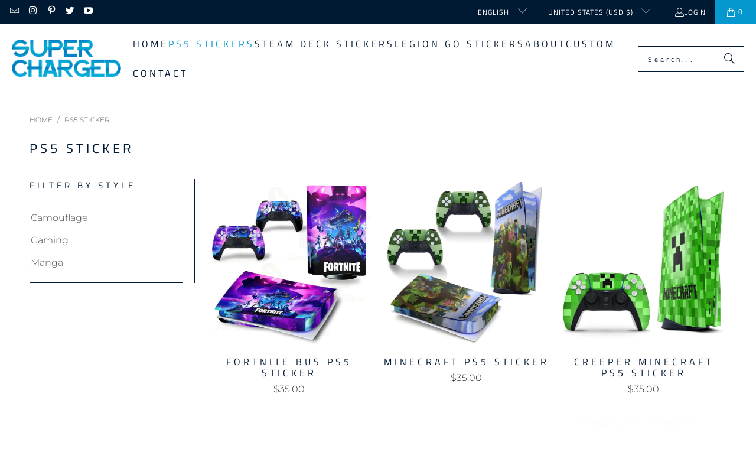

--- FILE ---
content_type: text/html; charset=utf-8
request_url: https://supercharged.fr/en-us/collections/ps5-sticker
body_size: 42465
content:
<!DOCTYPE html>
<html class="no-js no-touch" lang="en">
  <head>
  <script>
    window.Store = window.Store || {};
    window.Store.id = 84661862704;
  </script>
    <meta charset="utf-8">
    <meta http-equiv="cleartype" content="on">
    <meta name="robots" content="index,follow">
<meta name="google-site-verification" content="NNFpLxGmFaZ3mz_I0P4ZGDJbIPU8S5xzgnldOZCPuE8" />
    <!-- Mobile Specific Metas -->
    <meta name="HandheldFriendly" content="True">
    <meta name="MobileOptimized" content="320">
    <meta name="viewport" content="width=device-width,initial-scale=1">
    <meta name="theme-color" content="#ffffff">

    
    <title>
      PS5 Sticker - Supercharged
    </title>

    
      <meta name="description" content="Personalize your PlayStation 5 with our unique selection of stickers: dive into a world of gaming, manga, nature, and sports themes. Discover the perfect design to express your individuality!"/>
    

    <link rel="preconnect" href="https://fonts.shopifycdn.com" />
    <link rel="preconnect" href="https://cdn.shopify.com" />
    <link rel="preconnect" href="https://cdn.shopifycloud.com" />

    <link rel="dns-prefetch" href="https://v.shopify.com" />
    <link rel="dns-prefetch" href="https://www.youtube.com" />
    <link rel="dns-prefetch" href="https://vimeo.com" />

    <link href="//supercharged.fr/cdn/shop/t/2/assets/jquery.min.js?v=147293088974801289311709306593" as="script" rel="preload">

    <!-- Stylesheet for Fancybox library -->
    <link rel="stylesheet" href="//supercharged.fr/cdn/shop/t/2/assets/fancybox.css?v=19278034316635137701709306592" type="text/css" media="all" defer>

    <!-- Stylesheets for Turbo -->
    <link href="//supercharged.fr/cdn/shop/t/2/assets/styles.css?v=9024468462479902721759343111" rel="stylesheet" type="text/css" media="all" />

    <!-- Icons -->
    
      <link rel="shortcut icon" type="image/x-icon" href="//supercharged.fr/cdn/shop/files/Favicon_Supercharged_store_ps5_skin_sticker_aufkleber_playstation_5_pegatinas_calcomanias_play_station_5_autocollant_adesivi_adesivo_autocolante_ps5_180x180.png?v=1709306695">
      <link rel="apple-touch-icon" href="//supercharged.fr/cdn/shop/files/Favicon_Supercharged_store_ps5_skin_sticker_aufkleber_playstation_5_pegatinas_calcomanias_play_station_5_autocollant_adesivi_adesivo_autocolante_ps5_180x180.png?v=1709306695"/>
      <link rel="apple-touch-icon" sizes="57x57" href="//supercharged.fr/cdn/shop/files/Favicon_Supercharged_store_ps5_skin_sticker_aufkleber_playstation_5_pegatinas_calcomanias_play_station_5_autocollant_adesivi_adesivo_autocolante_ps5_57x57.png?v=1709306695"/>
      <link rel="apple-touch-icon" sizes="60x60" href="//supercharged.fr/cdn/shop/files/Favicon_Supercharged_store_ps5_skin_sticker_aufkleber_playstation_5_pegatinas_calcomanias_play_station_5_autocollant_adesivi_adesivo_autocolante_ps5_60x60.png?v=1709306695"/>
      <link rel="apple-touch-icon" sizes="72x72" href="//supercharged.fr/cdn/shop/files/Favicon_Supercharged_store_ps5_skin_sticker_aufkleber_playstation_5_pegatinas_calcomanias_play_station_5_autocollant_adesivi_adesivo_autocolante_ps5_72x72.png?v=1709306695"/>
      <link rel="apple-touch-icon" sizes="76x76" href="//supercharged.fr/cdn/shop/files/Favicon_Supercharged_store_ps5_skin_sticker_aufkleber_playstation_5_pegatinas_calcomanias_play_station_5_autocollant_adesivi_adesivo_autocolante_ps5_76x76.png?v=1709306695"/>
      <link rel="apple-touch-icon" sizes="114x114" href="//supercharged.fr/cdn/shop/files/Favicon_Supercharged_store_ps5_skin_sticker_aufkleber_playstation_5_pegatinas_calcomanias_play_station_5_autocollant_adesivi_adesivo_autocolante_ps5_114x114.png?v=1709306695"/>
      <link rel="apple-touch-icon" sizes="180x180" href="//supercharged.fr/cdn/shop/files/Favicon_Supercharged_store_ps5_skin_sticker_aufkleber_playstation_5_pegatinas_calcomanias_play_station_5_autocollant_adesivi_adesivo_autocolante_ps5_180x180.png?v=1709306695"/>
      <link rel="apple-touch-icon" sizes="228x228" href="//supercharged.fr/cdn/shop/files/Favicon_Supercharged_store_ps5_skin_sticker_aufkleber_playstation_5_pegatinas_calcomanias_play_station_5_autocollant_adesivi_adesivo_autocolante_ps5_228x228.png?v=1709306695"/>
    
    <link rel="canonical" href="https://supercharged.fr/en-us/collections/ps5-sticker"/>

    

    

    
      <script src="//supercharged.fr/cdn/shop/t/2/assets/currencies.js?v=1648699478663843391709306592" defer></script>
    

    
    <script>
      window.PXUTheme = window.PXUTheme || {};
      window.PXUTheme.version = '9.2.0';
      window.PXUTheme.name = 'Turbo';
    </script>
    


    
<template id="price-ui"><span class="price " data-price></span><span class="compare-at-price" data-compare-at-price></span><span class="unit-pricing" data-unit-pricing></span></template>
    <template id="price-ui-badge"><div class="price-ui-badge__sticker price-ui-badge__sticker--">
    <span class="price-ui-badge__sticker-text" data-badge></span>
  </div></template>
    
    <template id="price-ui__price"><span class="money" data-price></span></template>
    <template id="price-ui__price-range"><span class="price-min" data-price-min><span class="money" data-price></span></span> - <span class="price-max" data-price-max><span class="money" data-price></span></span></template>
    <template id="price-ui__unit-pricing"><span class="unit-quantity" data-unit-quantity></span> | <span class="unit-price" data-unit-price><span class="money" data-price></span></span> / <span class="unit-measurement" data-unit-measurement></span></template>
    <template id="price-ui-badge__percent-savings-range">Save up to <span data-price-percent></span>%</template>
    <template id="price-ui-badge__percent-savings">Save <span data-price-percent></span>%</template>
    <template id="price-ui-badge__price-savings-range">Save up to <span class="money" data-price></span></template>
    <template id="price-ui-badge__price-savings">Save <span class="money" data-price></span></template>
    <template id="price-ui-badge__on-sale">Sale</template>
    <template id="price-ui-badge__sold-out">Sold out</template>
    <template id="price-ui-badge__in-stock">In stock</template>
    


    <script>
      
window.PXUTheme = window.PXUTheme || {};


window.PXUTheme.theme_settings = {};
window.PXUTheme.currency = {};
window.PXUTheme.routes = window.PXUTheme.routes || {};


window.PXUTheme.theme_settings.display_tos_checkbox = false;
window.PXUTheme.theme_settings.go_to_checkout = true;
window.PXUTheme.theme_settings.cart_action = "ajax";
window.PXUTheme.theme_settings.cart_shipping_calculator = false;


window.PXUTheme.theme_settings.collection_swatches = false;
window.PXUTheme.theme_settings.collection_secondary_image = false;


window.PXUTheme.currency.show_multiple_currencies = false;
window.PXUTheme.currency.shop_currency = "EUR";
window.PXUTheme.currency.default_currency = "EUR";
window.PXUTheme.currency.display_format = "money_format";
window.PXUTheme.currency.money_format = "${{amount}}";
window.PXUTheme.currency.money_format_no_currency = "${{amount}}";
window.PXUTheme.currency.money_format_currency = "${{amount}} USD";
window.PXUTheme.currency.native_multi_currency = true;
window.PXUTheme.currency.iso_code = "USD";
window.PXUTheme.currency.symbol = "$";


window.PXUTheme.theme_settings.display_inventory_left = false;
window.PXUTheme.theme_settings.inventory_threshold = 1;
window.PXUTheme.theme_settings.limit_quantity = false;


window.PXUTheme.theme_settings.menu_position = "inline";


window.PXUTheme.theme_settings.newsletter_popup = false;
window.PXUTheme.theme_settings.newsletter_popup_days = "7";
window.PXUTheme.theme_settings.newsletter_popup_mobile = false;
window.PXUTheme.theme_settings.newsletter_popup_seconds = 8;


window.PXUTheme.theme_settings.pagination_type = "infinite_scroll";


window.PXUTheme.theme_settings.enable_shopify_collection_badges = false;
window.PXUTheme.theme_settings.quick_shop_thumbnail_position = "bottom-thumbnails";
window.PXUTheme.theme_settings.product_form_style = "radio";
window.PXUTheme.theme_settings.sale_banner_enabled = true;
window.PXUTheme.theme_settings.display_savings = true;
window.PXUTheme.theme_settings.display_sold_out_price = false;
window.PXUTheme.theme_settings.free_text = "Free";
window.PXUTheme.theme_settings.video_looping = false;
window.PXUTheme.theme_settings.quick_shop_style = "inline";
window.PXUTheme.theme_settings.hover_enabled = false;


window.PXUTheme.routes.cart_url = "/en-us/cart";
window.PXUTheme.routes.cart_update_url = "/en-us/cart/update";
window.PXUTheme.routes.root_url = "/en-us";
window.PXUTheme.routes.search_url = "/en-us/search";
window.PXUTheme.routes.all_products_collection_url = "/en-us/collections/all";
window.PXUTheme.routes.product_recommendations_url = "/en-us/recommendations/products";
window.PXUTheme.routes.predictive_search_url = "/en-us/search/suggest";


window.PXUTheme.theme_settings.image_loading_style = "blur-up";


window.PXUTheme.theme_settings.enable_autocomplete = true;


window.PXUTheme.theme_settings.page_dots_enabled = true;
window.PXUTheme.theme_settings.slideshow_arrow_size = "regular";


window.PXUTheme.theme_settings.quick_shop_enabled = false;


window.PXUTheme.translation = {};


window.PXUTheme.translation.agree_to_terms_warning = "You must agree with the terms and conditions to checkout.";
window.PXUTheme.translation.one_item_left = "item left";
window.PXUTheme.translation.items_left_text = "items left";
window.PXUTheme.translation.cart_savings_text = "Total Savings";
window.PXUTheme.translation.cart_discount_text = "Discount";
window.PXUTheme.translation.cart_subtotal_text = "Subtotal";
window.PXUTheme.translation.cart_remove_text = "Remove";
window.PXUTheme.translation.cart_free_text = "Free";


window.PXUTheme.translation.newsletter_success_text = "Thank you for joining our mailing list!";


window.PXUTheme.translation.notify_email = "Enter your email address...";
window.PXUTheme.translation.notify_email_value = "Translation missing: en.contact.fields.email";
window.PXUTheme.translation.notify_email_send = "Send";
window.PXUTheme.translation.notify_message_first = "Please notify me when ";
window.PXUTheme.translation.notify_message_last = " becomes available - ";
window.PXUTheme.translation.notify_success_text = "Thanks! We will notify you when this product becomes available!";


window.PXUTheme.translation.add_to_cart = "Add to Cart";
window.PXUTheme.translation.coming_soon_text = "Coming Soon";
window.PXUTheme.translation.sold_out_text = "Sold Out";
window.PXUTheme.translation.sale_text = "Sale";
window.PXUTheme.translation.savings_text = "You Save";
window.PXUTheme.translation.from_text = "from";
window.PXUTheme.translation.new_text = "New";
window.PXUTheme.translation.pre_order_text = "Pre-Order";
window.PXUTheme.translation.unavailable_text = "Unavailable";


window.PXUTheme.translation.all_results = "View all results";
window.PXUTheme.translation.no_results = "Sorry, no results!";


window.PXUTheme.media_queries = {};
window.PXUTheme.media_queries.small = window.matchMedia( "(max-width: 480px)" );
window.PXUTheme.media_queries.medium = window.matchMedia( "(max-width: 798px)" );
window.PXUTheme.media_queries.large = window.matchMedia( "(min-width: 799px)" );
window.PXUTheme.media_queries.larger = window.matchMedia( "(min-width: 960px)" );
window.PXUTheme.media_queries.xlarge = window.matchMedia( "(min-width: 1200px)" );
window.PXUTheme.media_queries.ie10 = window.matchMedia( "all and (-ms-high-contrast: none), (-ms-high-contrast: active)" );
window.PXUTheme.media_queries.tablet = window.matchMedia( "only screen and (min-width: 799px) and (max-width: 1024px)" );
window.PXUTheme.media_queries.mobile_and_tablet = window.matchMedia( "(max-width: 1024px)" );
    </script>

    

    
      <script src="//supercharged.fr/cdn/shop/t/2/assets/instantclick.min.js?v=20092422000980684151709306593" data-no-instant defer></script>

      <script data-no-instant>
        window.addEventListener('DOMContentLoaded', function() {

          function inIframe() {
            try {
              return window.self !== window.top;
            } catch (e) {
              return true;
            }
          }

          if (!inIframe()){
            InstantClick.on('change', function() {

              $('head script[src*="shopify"]').each(function() {
                var script = document.createElement('script');
                script.type = 'text/javascript';
                script.src = $(this).attr('src');

                $('body').append(script);
              });

              $('body').removeClass('fancybox-active');
              $.fancybox.destroy();

              InstantClick.init();

            });
          }
        });
      </script>
    

    <script>
      
    </script>

    <script>window.performance && window.performance.mark && window.performance.mark('shopify.content_for_header.start');</script><meta id="shopify-digital-wallet" name="shopify-digital-wallet" content="/84661862704/digital_wallets/dialog">
<meta name="shopify-checkout-api-token" content="03bc95fb5a44c0283c6e2fe67bf7e640">
<meta id="in-context-paypal-metadata" data-shop-id="84661862704" data-venmo-supported="true" data-environment="production" data-locale="en_US" data-paypal-v4="true" data-currency="USD">
<link rel="alternate" type="application/atom+xml" title="Feed" href="/en-us/collections/ps5-sticker.atom" />
<link rel="next" href="/en-us/collections/ps5-sticker?page=2">
<link rel="alternate" hreflang="x-default" href="https://supercharged.fr/collections/ps5-sticker">
<link rel="alternate" hreflang="en" href="https://supercharged.fr/collections/ps5-sticker">
<link rel="alternate" hreflang="de" href="https://supercharged.fr/de/collections/ps5-sticker">
<link rel="alternate" hreflang="nl" href="https://supercharged.fr/nl/collections/ps5-sticker">
<link rel="alternate" hreflang="es" href="https://supercharged.fr/es/collections/ps5-sticker">
<link rel="alternate" hreflang="it" href="https://supercharged.fr/it/collections/ps5-sticker">
<link rel="alternate" hreflang="fr" href="https://supercharged.fr/fr/collections/ps5-sticker">
<link rel="alternate" hreflang="de-DE" href="https://supercharged.fr/de-de/collections/ps5-sticker">
<link rel="alternate" hreflang="en-DE" href="https://supercharged.fr/en-de/collections/ps5-sticker">
<link rel="alternate" hreflang="nl-NL" href="https://supercharged.fr/nl-nl/collections/ps5-sticker">
<link rel="alternate" hreflang="de-NL" href="https://supercharged.fr/de-nl/collections/ps5-sticker">
<link rel="alternate" hreflang="en-NL" href="https://supercharged.fr/en-nl/collections/ps5-sticker">
<link rel="alternate" hreflang="nl-ZA" href="https://supercharged.fr/nl-nl/collections/ps5-sticker">
<link rel="alternate" hreflang="de-ZA" href="https://supercharged.fr/de-nl/collections/ps5-sticker">
<link rel="alternate" hreflang="en-ZA" href="https://supercharged.fr/en-nl/collections/ps5-sticker">
<link rel="alternate" hreflang="nl-BQ" href="https://supercharged.fr/nl-nl/collections/ps5-sticker">
<link rel="alternate" hreflang="de-BQ" href="https://supercharged.fr/de-nl/collections/ps5-sticker">
<link rel="alternate" hreflang="en-BQ" href="https://supercharged.fr/en-nl/collections/ps5-sticker">
<link rel="alternate" hreflang="nl-CW" href="https://supercharged.fr/nl-nl/collections/ps5-sticker">
<link rel="alternate" hreflang="de-CW" href="https://supercharged.fr/de-nl/collections/ps5-sticker">
<link rel="alternate" hreflang="en-CW" href="https://supercharged.fr/en-nl/collections/ps5-sticker">
<link rel="alternate" hreflang="nl-SR" href="https://supercharged.fr/nl-nl/collections/ps5-sticker">
<link rel="alternate" hreflang="de-SR" href="https://supercharged.fr/de-nl/collections/ps5-sticker">
<link rel="alternate" hreflang="en-SR" href="https://supercharged.fr/en-nl/collections/ps5-sticker">
<link rel="alternate" hreflang="nl-AW" href="https://supercharged.fr/nl-nl/collections/ps5-sticker">
<link rel="alternate" hreflang="de-AW" href="https://supercharged.fr/de-nl/collections/ps5-sticker">
<link rel="alternate" hreflang="en-AW" href="https://supercharged.fr/en-nl/collections/ps5-sticker">
<link rel="alternate" hreflang="it-IT" href="https://supercharged.fr/it-it/collections/ps5-sticker">
<link rel="alternate" hreflang="fr-IT" href="https://supercharged.fr/fr-it/collections/ps5-sticker">
<link rel="alternate" hreflang="en-IT" href="https://supercharged.fr/en-it/collections/ps5-sticker">
<link rel="alternate" hreflang="it-VA" href="https://supercharged.fr/it-it/collections/ps5-sticker">
<link rel="alternate" hreflang="fr-VA" href="https://supercharged.fr/fr-it/collections/ps5-sticker">
<link rel="alternate" hreflang="en-VA" href="https://supercharged.fr/en-it/collections/ps5-sticker">
<link rel="alternate" hreflang="it-SM" href="https://supercharged.fr/it-it/collections/ps5-sticker">
<link rel="alternate" hreflang="fr-SM" href="https://supercharged.fr/fr-it/collections/ps5-sticker">
<link rel="alternate" hreflang="en-SM" href="https://supercharged.fr/en-it/collections/ps5-sticker">
<link rel="alternate" hreflang="fr-FR" href="https://supercharged.fr/fr-fr/collections/ps5-sticker">
<link rel="alternate" hreflang="en-FR" href="https://supercharged.fr/en-fr/collections/ps5-sticker">
<link rel="alternate" hreflang="es-ES" href="https://supercharged.fr/es-es/collections/ps5-sticker">
<link rel="alternate" hreflang="en-IE" href="https://supercharged.fr/en-ie/collections/ps5-sticker">
<link rel="alternate" hreflang="fr-LU" href="https://supercharged.fr/fr-lu/collections/ps5-sticker">
<link rel="alternate" hreflang="de-LU" href="https://supercharged.fr/de-lu/collections/ps5-sticker">
<link rel="alternate" hreflang="en-LU" href="https://supercharged.fr/en-lu/collections/ps5-sticker">
<link rel="alternate" hreflang="en-FI" href="https://supercharged.fr/en-fi/collections/ps5-sticker">
<link rel="alternate" hreflang="de-CH" href="https://supercharged.fr/de-ch/collections/ps5-sticker">
<link rel="alternate" hreflang="fr-CH" href="https://supercharged.fr/fr-ch/collections/ps5-sticker">
<link rel="alternate" hreflang="en-CH" href="https://supercharged.fr/en-ch/collections/ps5-sticker">
<link rel="alternate" hreflang="it-CH" href="https://supercharged.fr/it-ch/collections/ps5-sticker">
<link rel="alternate" hreflang="de-LI" href="https://supercharged.fr/de-ch/collections/ps5-sticker">
<link rel="alternate" hreflang="fr-LI" href="https://supercharged.fr/fr-ch/collections/ps5-sticker">
<link rel="alternate" hreflang="en-LI" href="https://supercharged.fr/en-ch/collections/ps5-sticker">
<link rel="alternate" hreflang="it-LI" href="https://supercharged.fr/it-ch/collections/ps5-sticker">
<link rel="alternate" hreflang="en-PT" href="https://supercharged.fr/en-pt/collections/ps5-sticker">
<link rel="alternate" hreflang="es-PT" href="https://supercharged.fr/es-pt/collections/ps5-sticker">
<link rel="alternate" hreflang="fr-PT" href="https://supercharged.fr/fr-pt/collections/ps5-sticker">
<link rel="alternate" hreflang="en-BR" href="https://supercharged.fr/en-br/collections/ps5-sticker">
<link rel="alternate" hreflang="es-BR" href="https://supercharged.fr/es-br/collections/ps5-sticker">
<link rel="alternate" hreflang="en-US" href="https://supercharged.fr/en-us/collections/ps5-sticker">
<link rel="alternate" hreflang="es-US" href="https://supercharged.fr/es-us/collections/ps5-sticker">
<link rel="alternate" hreflang="en-CA" href="https://supercharged.fr/en-ca/collections/ps5-sticker">
<link rel="alternate" hreflang="fr-CA" href="https://supercharged.fr/fr-ca/collections/ps5-sticker">
<link rel="alternate" hreflang="en-AU" href="https://supercharged.fr/en-au/collections/ps5-sticker">
<link rel="alternate" hreflang="en-NZ" href="https://supercharged.fr/en-nz/collections/ps5-sticker">
<link rel="alternate" hreflang="de-AT" href="https://supercharged.fr/de-at/collections/ps5-sticker">
<link rel="alternate" hreflang="en-PL" href="https://supercharged.fr/en-pl/collections/ps5-sticker">
<link rel="alternate" hreflang="de-PL" href="https://supercharged.fr/de-pl/collections/ps5-sticker">
<link rel="alternate" hreflang="en-SE" href="https://supercharged.fr/en-se/collections/ps5-sticker">
<link rel="alternate" hreflang="en-DK" href="https://supercharged.fr/en-dk/collections/ps5-sticker">
<link rel="alternate" hreflang="en-NO" href="https://supercharged.fr/en-no/collections/ps5-sticker">
<link rel="alternate" hreflang="en-RO" href="https://supercharged.fr/en-ro/collections/ps5-sticker">
<link rel="alternate" hreflang="it-RO" href="https://supercharged.fr/it-ro/collections/ps5-sticker">
<link rel="alternate" hreflang="fr-RO" href="https://supercharged.fr/fr-ro/collections/ps5-sticker">
<link rel="alternate" hreflang="es-RO" href="https://supercharged.fr/es-ro/collections/ps5-sticker">
<link rel="alternate" hreflang="en-CZ" href="https://supercharged.fr/en-eu/collections/ps5-sticker">
<link rel="alternate" hreflang="de-CZ" href="https://supercharged.fr/de-eu/collections/ps5-sticker">
<link rel="alternate" hreflang="nl-CZ" href="https://supercharged.fr/nl-eu/collections/ps5-sticker">
<link rel="alternate" hreflang="es-CZ" href="https://supercharged.fr/es-eu/collections/ps5-sticker">
<link rel="alternate" hreflang="it-CZ" href="https://supercharged.fr/it-eu/collections/ps5-sticker">
<link rel="alternate" hreflang="fr-CZ" href="https://supercharged.fr/fr-eu/collections/ps5-sticker">
<link rel="alternate" hreflang="en-AL" href="https://supercharged.fr/en-eu/collections/ps5-sticker">
<link rel="alternate" hreflang="de-AL" href="https://supercharged.fr/de-eu/collections/ps5-sticker">
<link rel="alternate" hreflang="nl-AL" href="https://supercharged.fr/nl-eu/collections/ps5-sticker">
<link rel="alternate" hreflang="es-AL" href="https://supercharged.fr/es-eu/collections/ps5-sticker">
<link rel="alternate" hreflang="it-AL" href="https://supercharged.fr/it-eu/collections/ps5-sticker">
<link rel="alternate" hreflang="fr-AL" href="https://supercharged.fr/fr-eu/collections/ps5-sticker">
<link rel="alternate" hreflang="en-AD" href="https://supercharged.fr/en-eu/collections/ps5-sticker">
<link rel="alternate" hreflang="de-AD" href="https://supercharged.fr/de-eu/collections/ps5-sticker">
<link rel="alternate" hreflang="nl-AD" href="https://supercharged.fr/nl-eu/collections/ps5-sticker">
<link rel="alternate" hreflang="es-AD" href="https://supercharged.fr/es-eu/collections/ps5-sticker">
<link rel="alternate" hreflang="it-AD" href="https://supercharged.fr/it-eu/collections/ps5-sticker">
<link rel="alternate" hreflang="fr-AD" href="https://supercharged.fr/fr-eu/collections/ps5-sticker">
<link rel="alternate" hreflang="en-BA" href="https://supercharged.fr/en-eu/collections/ps5-sticker">
<link rel="alternate" hreflang="de-BA" href="https://supercharged.fr/de-eu/collections/ps5-sticker">
<link rel="alternate" hreflang="nl-BA" href="https://supercharged.fr/nl-eu/collections/ps5-sticker">
<link rel="alternate" hreflang="es-BA" href="https://supercharged.fr/es-eu/collections/ps5-sticker">
<link rel="alternate" hreflang="it-BA" href="https://supercharged.fr/it-eu/collections/ps5-sticker">
<link rel="alternate" hreflang="fr-BA" href="https://supercharged.fr/fr-eu/collections/ps5-sticker">
<link rel="alternate" hreflang="en-BG" href="https://supercharged.fr/en-eu/collections/ps5-sticker">
<link rel="alternate" hreflang="de-BG" href="https://supercharged.fr/de-eu/collections/ps5-sticker">
<link rel="alternate" hreflang="nl-BG" href="https://supercharged.fr/nl-eu/collections/ps5-sticker">
<link rel="alternate" hreflang="es-BG" href="https://supercharged.fr/es-eu/collections/ps5-sticker">
<link rel="alternate" hreflang="it-BG" href="https://supercharged.fr/it-eu/collections/ps5-sticker">
<link rel="alternate" hreflang="fr-BG" href="https://supercharged.fr/fr-eu/collections/ps5-sticker">
<link rel="alternate" hreflang="en-HR" href="https://supercharged.fr/en-eu/collections/ps5-sticker">
<link rel="alternate" hreflang="de-HR" href="https://supercharged.fr/de-eu/collections/ps5-sticker">
<link rel="alternate" hreflang="nl-HR" href="https://supercharged.fr/nl-eu/collections/ps5-sticker">
<link rel="alternate" hreflang="es-HR" href="https://supercharged.fr/es-eu/collections/ps5-sticker">
<link rel="alternate" hreflang="it-HR" href="https://supercharged.fr/it-eu/collections/ps5-sticker">
<link rel="alternate" hreflang="fr-HR" href="https://supercharged.fr/fr-eu/collections/ps5-sticker">
<link rel="alternate" hreflang="en-EE" href="https://supercharged.fr/en-eu/collections/ps5-sticker">
<link rel="alternate" hreflang="de-EE" href="https://supercharged.fr/de-eu/collections/ps5-sticker">
<link rel="alternate" hreflang="nl-EE" href="https://supercharged.fr/nl-eu/collections/ps5-sticker">
<link rel="alternate" hreflang="es-EE" href="https://supercharged.fr/es-eu/collections/ps5-sticker">
<link rel="alternate" hreflang="it-EE" href="https://supercharged.fr/it-eu/collections/ps5-sticker">
<link rel="alternate" hreflang="fr-EE" href="https://supercharged.fr/fr-eu/collections/ps5-sticker">
<link rel="alternate" hreflang="en-GR" href="https://supercharged.fr/en-eu/collections/ps5-sticker">
<link rel="alternate" hreflang="de-GR" href="https://supercharged.fr/de-eu/collections/ps5-sticker">
<link rel="alternate" hreflang="nl-GR" href="https://supercharged.fr/nl-eu/collections/ps5-sticker">
<link rel="alternate" hreflang="es-GR" href="https://supercharged.fr/es-eu/collections/ps5-sticker">
<link rel="alternate" hreflang="it-GR" href="https://supercharged.fr/it-eu/collections/ps5-sticker">
<link rel="alternate" hreflang="fr-GR" href="https://supercharged.fr/fr-eu/collections/ps5-sticker">
<link rel="alternate" hreflang="en-HU" href="https://supercharged.fr/en-eu/collections/ps5-sticker">
<link rel="alternate" hreflang="de-HU" href="https://supercharged.fr/de-eu/collections/ps5-sticker">
<link rel="alternate" hreflang="nl-HU" href="https://supercharged.fr/nl-eu/collections/ps5-sticker">
<link rel="alternate" hreflang="es-HU" href="https://supercharged.fr/es-eu/collections/ps5-sticker">
<link rel="alternate" hreflang="it-HU" href="https://supercharged.fr/it-eu/collections/ps5-sticker">
<link rel="alternate" hreflang="fr-HU" href="https://supercharged.fr/fr-eu/collections/ps5-sticker">
<link rel="alternate" hreflang="en-IS" href="https://supercharged.fr/en-eu/collections/ps5-sticker">
<link rel="alternate" hreflang="de-IS" href="https://supercharged.fr/de-eu/collections/ps5-sticker">
<link rel="alternate" hreflang="nl-IS" href="https://supercharged.fr/nl-eu/collections/ps5-sticker">
<link rel="alternate" hreflang="es-IS" href="https://supercharged.fr/es-eu/collections/ps5-sticker">
<link rel="alternate" hreflang="it-IS" href="https://supercharged.fr/it-eu/collections/ps5-sticker">
<link rel="alternate" hreflang="fr-IS" href="https://supercharged.fr/fr-eu/collections/ps5-sticker">
<link rel="alternate" hreflang="en-XK" href="https://supercharged.fr/en-eu/collections/ps5-sticker">
<link rel="alternate" hreflang="de-XK" href="https://supercharged.fr/de-eu/collections/ps5-sticker">
<link rel="alternate" hreflang="nl-XK" href="https://supercharged.fr/nl-eu/collections/ps5-sticker">
<link rel="alternate" hreflang="es-XK" href="https://supercharged.fr/es-eu/collections/ps5-sticker">
<link rel="alternate" hreflang="it-XK" href="https://supercharged.fr/it-eu/collections/ps5-sticker">
<link rel="alternate" hreflang="fr-XK" href="https://supercharged.fr/fr-eu/collections/ps5-sticker">
<link rel="alternate" hreflang="en-LV" href="https://supercharged.fr/en-eu/collections/ps5-sticker">
<link rel="alternate" hreflang="de-LV" href="https://supercharged.fr/de-eu/collections/ps5-sticker">
<link rel="alternate" hreflang="nl-LV" href="https://supercharged.fr/nl-eu/collections/ps5-sticker">
<link rel="alternate" hreflang="es-LV" href="https://supercharged.fr/es-eu/collections/ps5-sticker">
<link rel="alternate" hreflang="it-LV" href="https://supercharged.fr/it-eu/collections/ps5-sticker">
<link rel="alternate" hreflang="fr-LV" href="https://supercharged.fr/fr-eu/collections/ps5-sticker">
<link rel="alternate" hreflang="en-LT" href="https://supercharged.fr/en-eu/collections/ps5-sticker">
<link rel="alternate" hreflang="de-LT" href="https://supercharged.fr/de-eu/collections/ps5-sticker">
<link rel="alternate" hreflang="nl-LT" href="https://supercharged.fr/nl-eu/collections/ps5-sticker">
<link rel="alternate" hreflang="es-LT" href="https://supercharged.fr/es-eu/collections/ps5-sticker">
<link rel="alternate" hreflang="it-LT" href="https://supercharged.fr/it-eu/collections/ps5-sticker">
<link rel="alternate" hreflang="fr-LT" href="https://supercharged.fr/fr-eu/collections/ps5-sticker">
<link rel="alternate" hreflang="en-MK" href="https://supercharged.fr/en-eu/collections/ps5-sticker">
<link rel="alternate" hreflang="de-MK" href="https://supercharged.fr/de-eu/collections/ps5-sticker">
<link rel="alternate" hreflang="nl-MK" href="https://supercharged.fr/nl-eu/collections/ps5-sticker">
<link rel="alternate" hreflang="es-MK" href="https://supercharged.fr/es-eu/collections/ps5-sticker">
<link rel="alternate" hreflang="it-MK" href="https://supercharged.fr/it-eu/collections/ps5-sticker">
<link rel="alternate" hreflang="fr-MK" href="https://supercharged.fr/fr-eu/collections/ps5-sticker">
<link rel="alternate" hreflang="en-MT" href="https://supercharged.fr/en-eu/collections/ps5-sticker">
<link rel="alternate" hreflang="de-MT" href="https://supercharged.fr/de-eu/collections/ps5-sticker">
<link rel="alternate" hreflang="nl-MT" href="https://supercharged.fr/nl-eu/collections/ps5-sticker">
<link rel="alternate" hreflang="es-MT" href="https://supercharged.fr/es-eu/collections/ps5-sticker">
<link rel="alternate" hreflang="it-MT" href="https://supercharged.fr/it-eu/collections/ps5-sticker">
<link rel="alternate" hreflang="fr-MT" href="https://supercharged.fr/fr-eu/collections/ps5-sticker">
<link rel="alternate" hreflang="en-MD" href="https://supercharged.fr/en-eu/collections/ps5-sticker">
<link rel="alternate" hreflang="de-MD" href="https://supercharged.fr/de-eu/collections/ps5-sticker">
<link rel="alternate" hreflang="nl-MD" href="https://supercharged.fr/nl-eu/collections/ps5-sticker">
<link rel="alternate" hreflang="es-MD" href="https://supercharged.fr/es-eu/collections/ps5-sticker">
<link rel="alternate" hreflang="it-MD" href="https://supercharged.fr/it-eu/collections/ps5-sticker">
<link rel="alternate" hreflang="fr-MD" href="https://supercharged.fr/fr-eu/collections/ps5-sticker">
<link rel="alternate" hreflang="en-ME" href="https://supercharged.fr/en-eu/collections/ps5-sticker">
<link rel="alternate" hreflang="de-ME" href="https://supercharged.fr/de-eu/collections/ps5-sticker">
<link rel="alternate" hreflang="nl-ME" href="https://supercharged.fr/nl-eu/collections/ps5-sticker">
<link rel="alternate" hreflang="es-ME" href="https://supercharged.fr/es-eu/collections/ps5-sticker">
<link rel="alternate" hreflang="it-ME" href="https://supercharged.fr/it-eu/collections/ps5-sticker">
<link rel="alternate" hreflang="fr-ME" href="https://supercharged.fr/fr-eu/collections/ps5-sticker">
<link rel="alternate" hreflang="en-RS" href="https://supercharged.fr/en-eu/collections/ps5-sticker">
<link rel="alternate" hreflang="de-RS" href="https://supercharged.fr/de-eu/collections/ps5-sticker">
<link rel="alternate" hreflang="nl-RS" href="https://supercharged.fr/nl-eu/collections/ps5-sticker">
<link rel="alternate" hreflang="es-RS" href="https://supercharged.fr/es-eu/collections/ps5-sticker">
<link rel="alternate" hreflang="it-RS" href="https://supercharged.fr/it-eu/collections/ps5-sticker">
<link rel="alternate" hreflang="fr-RS" href="https://supercharged.fr/fr-eu/collections/ps5-sticker">
<link rel="alternate" hreflang="en-SK" href="https://supercharged.fr/en-eu/collections/ps5-sticker">
<link rel="alternate" hreflang="de-SK" href="https://supercharged.fr/de-eu/collections/ps5-sticker">
<link rel="alternate" hreflang="nl-SK" href="https://supercharged.fr/nl-eu/collections/ps5-sticker">
<link rel="alternate" hreflang="es-SK" href="https://supercharged.fr/es-eu/collections/ps5-sticker">
<link rel="alternate" hreflang="it-SK" href="https://supercharged.fr/it-eu/collections/ps5-sticker">
<link rel="alternate" hreflang="fr-SK" href="https://supercharged.fr/fr-eu/collections/ps5-sticker">
<link rel="alternate" hreflang="en-SI" href="https://supercharged.fr/en-eu/collections/ps5-sticker">
<link rel="alternate" hreflang="de-SI" href="https://supercharged.fr/de-eu/collections/ps5-sticker">
<link rel="alternate" hreflang="nl-SI" href="https://supercharged.fr/nl-eu/collections/ps5-sticker">
<link rel="alternate" hreflang="es-SI" href="https://supercharged.fr/es-eu/collections/ps5-sticker">
<link rel="alternate" hreflang="it-SI" href="https://supercharged.fr/it-eu/collections/ps5-sticker">
<link rel="alternate" hreflang="fr-SI" href="https://supercharged.fr/fr-eu/collections/ps5-sticker">
<link rel="alternate" hreflang="en-CY" href="https://supercharged.fr/en-eu/collections/ps5-sticker">
<link rel="alternate" hreflang="de-CY" href="https://supercharged.fr/de-eu/collections/ps5-sticker">
<link rel="alternate" hreflang="nl-CY" href="https://supercharged.fr/nl-eu/collections/ps5-sticker">
<link rel="alternate" hreflang="es-CY" href="https://supercharged.fr/es-eu/collections/ps5-sticker">
<link rel="alternate" hreflang="it-CY" href="https://supercharged.fr/it-eu/collections/ps5-sticker">
<link rel="alternate" hreflang="fr-CY" href="https://supercharged.fr/fr-eu/collections/ps5-sticker">
<link rel="alternate" hreflang="es-MX" href="https://supercharged.fr/es-mx/collections/ps5-sticker">
<link rel="alternate" hreflang="en-MX" href="https://supercharged.fr/en-mx/collections/ps5-sticker">
<link rel="alternate" hreflang="es-AR" href="https://supercharged.fr/es-ar/collections/ps5-sticker">
<link rel="alternate" hreflang="es-CO" href="https://supercharged.fr/es-co/collections/ps5-sticker">
<link rel="alternate" hreflang="es-PE" href="https://supercharged.fr/es-pe/collections/ps5-sticker">
<link rel="alternate" hreflang="es-CL" href="https://supercharged.fr/es-cl/collections/ps5-sticker">
<link rel="alternate" hreflang="en-KR" href="https://supercharged.fr/en-kr/collections/ps5-sticker">
<link rel="alternate" hreflang="en-IN" href="https://supercharged.fr/en-in/collections/ps5-sticker">
<link rel="alternate" hreflang="en-AE" href="https://supercharged.fr/en-ae/collections/ps5-sticker">
<link rel="alternate" hreflang="en-SA" href="https://supercharged.fr/en-sa/collections/ps5-sticker">
<link rel="alternate" hreflang="en-TR" href="https://supercharged.fr/en-tr/collections/ps5-sticker">
<link rel="alternate" hreflang="en-QA" href="https://supercharged.fr/en-qa/collections/ps5-sticker">
<link rel="alternate" type="application/json+oembed" href="https://supercharged.fr/en-us/collections/ps5-sticker.oembed">
<script async="async" src="/checkouts/internal/preloads.js?locale=en-US"></script>
<link rel="preconnect" href="https://shop.app" crossorigin="anonymous">
<script async="async" src="https://shop.app/checkouts/internal/preloads.js?locale=en-US&shop_id=84661862704" crossorigin="anonymous"></script>
<script id="apple-pay-shop-capabilities" type="application/json">{"shopId":84661862704,"countryCode":"US","currencyCode":"USD","merchantCapabilities":["supports3DS"],"merchantId":"gid:\/\/shopify\/Shop\/84661862704","merchantName":"Supercharged","requiredBillingContactFields":["postalAddress","email","phone"],"requiredShippingContactFields":["postalAddress","email","phone"],"shippingType":"shipping","supportedNetworks":["visa","masterCard","amex","discover","elo","jcb"],"total":{"type":"pending","label":"Supercharged","amount":"1.00"},"shopifyPaymentsEnabled":true,"supportsSubscriptions":true}</script>
<script id="shopify-features" type="application/json">{"accessToken":"03bc95fb5a44c0283c6e2fe67bf7e640","betas":["rich-media-storefront-analytics"],"domain":"supercharged.fr","predictiveSearch":true,"shopId":84661862704,"locale":"en"}</script>
<script>var Shopify = Shopify || {};
Shopify.shop = "vetements-enfants-charlotte.myshopify.com";
Shopify.locale = "en";
Shopify.currency = {"active":"USD","rate":"1.16088"};
Shopify.country = "US";
Shopify.theme = {"name":"theme-export-supercharged-fr-stickers-skins-au","id":165633851696,"schema_name":"Turbo","schema_version":"9.2.0","theme_store_id":null,"role":"main"};
Shopify.theme.handle = "null";
Shopify.theme.style = {"id":null,"handle":null};
Shopify.cdnHost = "supercharged.fr/cdn";
Shopify.routes = Shopify.routes || {};
Shopify.routes.root = "/en-us/";</script>
<script type="module">!function(o){(o.Shopify=o.Shopify||{}).modules=!0}(window);</script>
<script>!function(o){function n(){var o=[];function n(){o.push(Array.prototype.slice.apply(arguments))}return n.q=o,n}var t=o.Shopify=o.Shopify||{};t.loadFeatures=n(),t.autoloadFeatures=n()}(window);</script>
<script>
  window.ShopifyPay = window.ShopifyPay || {};
  window.ShopifyPay.apiHost = "shop.app\/pay";
  window.ShopifyPay.redirectState = null;
</script>
<script id="shop-js-analytics" type="application/json">{"pageType":"collection"}</script>
<script defer="defer" async type="module" src="//supercharged.fr/cdn/shopifycloud/shop-js/modules/v2/client.init-shop-cart-sync_IZsNAliE.en.esm.js"></script>
<script defer="defer" async type="module" src="//supercharged.fr/cdn/shopifycloud/shop-js/modules/v2/chunk.common_0OUaOowp.esm.js"></script>
<script type="module">
  await import("//supercharged.fr/cdn/shopifycloud/shop-js/modules/v2/client.init-shop-cart-sync_IZsNAliE.en.esm.js");
await import("//supercharged.fr/cdn/shopifycloud/shop-js/modules/v2/chunk.common_0OUaOowp.esm.js");

  window.Shopify.SignInWithShop?.initShopCartSync?.({"fedCMEnabled":true,"windoidEnabled":true});

</script>
<script>
  window.Shopify = window.Shopify || {};
  if (!window.Shopify.featureAssets) window.Shopify.featureAssets = {};
  window.Shopify.featureAssets['shop-js'] = {"shop-cart-sync":["modules/v2/client.shop-cart-sync_DLOhI_0X.en.esm.js","modules/v2/chunk.common_0OUaOowp.esm.js"],"init-fed-cm":["modules/v2/client.init-fed-cm_C6YtU0w6.en.esm.js","modules/v2/chunk.common_0OUaOowp.esm.js"],"shop-button":["modules/v2/client.shop-button_BCMx7GTG.en.esm.js","modules/v2/chunk.common_0OUaOowp.esm.js"],"shop-cash-offers":["modules/v2/client.shop-cash-offers_BT26qb5j.en.esm.js","modules/v2/chunk.common_0OUaOowp.esm.js","modules/v2/chunk.modal_CGo_dVj3.esm.js"],"init-windoid":["modules/v2/client.init-windoid_B9PkRMql.en.esm.js","modules/v2/chunk.common_0OUaOowp.esm.js"],"init-shop-email-lookup-coordinator":["modules/v2/client.init-shop-email-lookup-coordinator_DZkqjsbU.en.esm.js","modules/v2/chunk.common_0OUaOowp.esm.js"],"shop-toast-manager":["modules/v2/client.shop-toast-manager_Di2EnuM7.en.esm.js","modules/v2/chunk.common_0OUaOowp.esm.js"],"shop-login-button":["modules/v2/client.shop-login-button_BtqW_SIO.en.esm.js","modules/v2/chunk.common_0OUaOowp.esm.js","modules/v2/chunk.modal_CGo_dVj3.esm.js"],"avatar":["modules/v2/client.avatar_BTnouDA3.en.esm.js"],"pay-button":["modules/v2/client.pay-button_CWa-C9R1.en.esm.js","modules/v2/chunk.common_0OUaOowp.esm.js"],"init-shop-cart-sync":["modules/v2/client.init-shop-cart-sync_IZsNAliE.en.esm.js","modules/v2/chunk.common_0OUaOowp.esm.js"],"init-customer-accounts":["modules/v2/client.init-customer-accounts_DenGwJTU.en.esm.js","modules/v2/client.shop-login-button_BtqW_SIO.en.esm.js","modules/v2/chunk.common_0OUaOowp.esm.js","modules/v2/chunk.modal_CGo_dVj3.esm.js"],"init-shop-for-new-customer-accounts":["modules/v2/client.init-shop-for-new-customer-accounts_JdHXxpS9.en.esm.js","modules/v2/client.shop-login-button_BtqW_SIO.en.esm.js","modules/v2/chunk.common_0OUaOowp.esm.js","modules/v2/chunk.modal_CGo_dVj3.esm.js"],"init-customer-accounts-sign-up":["modules/v2/client.init-customer-accounts-sign-up_D6__K_p8.en.esm.js","modules/v2/client.shop-login-button_BtqW_SIO.en.esm.js","modules/v2/chunk.common_0OUaOowp.esm.js","modules/v2/chunk.modal_CGo_dVj3.esm.js"],"checkout-modal":["modules/v2/client.checkout-modal_C_ZQDY6s.en.esm.js","modules/v2/chunk.common_0OUaOowp.esm.js","modules/v2/chunk.modal_CGo_dVj3.esm.js"],"shop-follow-button":["modules/v2/client.shop-follow-button_XetIsj8l.en.esm.js","modules/v2/chunk.common_0OUaOowp.esm.js","modules/v2/chunk.modal_CGo_dVj3.esm.js"],"lead-capture":["modules/v2/client.lead-capture_DvA72MRN.en.esm.js","modules/v2/chunk.common_0OUaOowp.esm.js","modules/v2/chunk.modal_CGo_dVj3.esm.js"],"shop-login":["modules/v2/client.shop-login_ClXNxyh6.en.esm.js","modules/v2/chunk.common_0OUaOowp.esm.js","modules/v2/chunk.modal_CGo_dVj3.esm.js"],"payment-terms":["modules/v2/client.payment-terms_CNlwjfZz.en.esm.js","modules/v2/chunk.common_0OUaOowp.esm.js","modules/v2/chunk.modal_CGo_dVj3.esm.js"]};
</script>
<script>(function() {
  var isLoaded = false;
  function asyncLoad() {
    if (isLoaded) return;
    isLoaded = true;
    var urls = ["https:\/\/intg.snapchat.com\/shopify\/shopify-scevent-init.js?id=a2f86bfa-dc4c-4cc5-a7f1-4ca9637be81c\u0026shop=vetements-enfants-charlotte.myshopify.com","\/\/cdn.shopify.com\/proxy\/f0adeadb5bc5a6138e94efdb6fc704b499ca3573360e63dcc9794a776f94bd7c\/api.goaffpro.com\/loader.js?shop=vetements-enfants-charlotte.myshopify.com\u0026sp-cache-control=cHVibGljLCBtYXgtYWdlPTkwMA"];
    for (var i = 0; i < urls.length; i++) {
      var s = document.createElement('script');
      s.type = 'text/javascript';
      s.async = true;
      s.src = urls[i];
      var x = document.getElementsByTagName('script')[0];
      x.parentNode.insertBefore(s, x);
    }
  };
  if(window.attachEvent) {
    window.attachEvent('onload', asyncLoad);
  } else {
    window.addEventListener('load', asyncLoad, false);
  }
})();</script>
<script id="__st">var __st={"a":84661862704,"offset":3600,"reqid":"1d6564b3-51ec-4a46-a18c-6e8c3d28417c-1768523574","pageurl":"supercharged.fr\/en-us\/collections\/ps5-sticker","u":"889ec34bd97a","p":"collection","rtyp":"collection","rid":471236739376};</script>
<script>window.ShopifyPaypalV4VisibilityTracking = true;</script>
<script id="captcha-bootstrap">!function(){'use strict';const t='contact',e='account',n='new_comment',o=[[t,t],['blogs',n],['comments',n],[t,'customer']],c=[[e,'customer_login'],[e,'guest_login'],[e,'recover_customer_password'],[e,'create_customer']],r=t=>t.map((([t,e])=>`form[action*='/${t}']:not([data-nocaptcha='true']) input[name='form_type'][value='${e}']`)).join(','),a=t=>()=>t?[...document.querySelectorAll(t)].map((t=>t.form)):[];function s(){const t=[...o],e=r(t);return a(e)}const i='password',u='form_key',d=['recaptcha-v3-token','g-recaptcha-response','h-captcha-response',i],f=()=>{try{return window.sessionStorage}catch{return}},m='__shopify_v',_=t=>t.elements[u];function p(t,e,n=!1){try{const o=window.sessionStorage,c=JSON.parse(o.getItem(e)),{data:r}=function(t){const{data:e,action:n}=t;return t[m]||n?{data:e,action:n}:{data:t,action:n}}(c);for(const[e,n]of Object.entries(r))t.elements[e]&&(t.elements[e].value=n);n&&o.removeItem(e)}catch(o){console.error('form repopulation failed',{error:o})}}const l='form_type',E='cptcha';function T(t){t.dataset[E]=!0}const w=window,h=w.document,L='Shopify',v='ce_forms',y='captcha';let A=!1;((t,e)=>{const n=(g='f06e6c50-85a8-45c8-87d0-21a2b65856fe',I='https://cdn.shopify.com/shopifycloud/storefront-forms-hcaptcha/ce_storefront_forms_captcha_hcaptcha.v1.5.2.iife.js',D={infoText:'Protected by hCaptcha',privacyText:'Privacy',termsText:'Terms'},(t,e,n)=>{const o=w[L][v],c=o.bindForm;if(c)return c(t,g,e,D).then(n);var r;o.q.push([[t,g,e,D],n]),r=I,A||(h.body.append(Object.assign(h.createElement('script'),{id:'captcha-provider',async:!0,src:r})),A=!0)});var g,I,D;w[L]=w[L]||{},w[L][v]=w[L][v]||{},w[L][v].q=[],w[L][y]=w[L][y]||{},w[L][y].protect=function(t,e){n(t,void 0,e),T(t)},Object.freeze(w[L][y]),function(t,e,n,w,h,L){const[v,y,A,g]=function(t,e,n){const i=e?o:[],u=t?c:[],d=[...i,...u],f=r(d),m=r(i),_=r(d.filter((([t,e])=>n.includes(e))));return[a(f),a(m),a(_),s()]}(w,h,L),I=t=>{const e=t.target;return e instanceof HTMLFormElement?e:e&&e.form},D=t=>v().includes(t);t.addEventListener('submit',(t=>{const e=I(t);if(!e)return;const n=D(e)&&!e.dataset.hcaptchaBound&&!e.dataset.recaptchaBound,o=_(e),c=g().includes(e)&&(!o||!o.value);(n||c)&&t.preventDefault(),c&&!n&&(function(t){try{if(!f())return;!function(t){const e=f();if(!e)return;const n=_(t);if(!n)return;const o=n.value;o&&e.removeItem(o)}(t);const e=Array.from(Array(32),(()=>Math.random().toString(36)[2])).join('');!function(t,e){_(t)||t.append(Object.assign(document.createElement('input'),{type:'hidden',name:u})),t.elements[u].value=e}(t,e),function(t,e){const n=f();if(!n)return;const o=[...t.querySelectorAll(`input[type='${i}']`)].map((({name:t})=>t)),c=[...d,...o],r={};for(const[a,s]of new FormData(t).entries())c.includes(a)||(r[a]=s);n.setItem(e,JSON.stringify({[m]:1,action:t.action,data:r}))}(t,e)}catch(e){console.error('failed to persist form',e)}}(e),e.submit())}));const S=(t,e)=>{t&&!t.dataset[E]&&(n(t,e.some((e=>e===t))),T(t))};for(const o of['focusin','change'])t.addEventListener(o,(t=>{const e=I(t);D(e)&&S(e,y())}));const B=e.get('form_key'),M=e.get(l),P=B&&M;t.addEventListener('DOMContentLoaded',(()=>{const t=y();if(P)for(const e of t)e.elements[l].value===M&&p(e,B);[...new Set([...A(),...v().filter((t=>'true'===t.dataset.shopifyCaptcha))])].forEach((e=>S(e,t)))}))}(h,new URLSearchParams(w.location.search),n,t,e,['guest_login'])})(!0,!0)}();</script>
<script integrity="sha256-4kQ18oKyAcykRKYeNunJcIwy7WH5gtpwJnB7kiuLZ1E=" data-source-attribution="shopify.loadfeatures" defer="defer" src="//supercharged.fr/cdn/shopifycloud/storefront/assets/storefront/load_feature-a0a9edcb.js" crossorigin="anonymous"></script>
<script crossorigin="anonymous" defer="defer" src="//supercharged.fr/cdn/shopifycloud/storefront/assets/shopify_pay/storefront-65b4c6d7.js?v=20250812"></script>
<script data-source-attribution="shopify.dynamic_checkout.dynamic.init">var Shopify=Shopify||{};Shopify.PaymentButton=Shopify.PaymentButton||{isStorefrontPortableWallets:!0,init:function(){window.Shopify.PaymentButton.init=function(){};var t=document.createElement("script");t.src="https://supercharged.fr/cdn/shopifycloud/portable-wallets/latest/portable-wallets.en.js",t.type="module",document.head.appendChild(t)}};
</script>
<script data-source-attribution="shopify.dynamic_checkout.buyer_consent">
  function portableWalletsHideBuyerConsent(e){var t=document.getElementById("shopify-buyer-consent"),n=document.getElementById("shopify-subscription-policy-button");t&&n&&(t.classList.add("hidden"),t.setAttribute("aria-hidden","true"),n.removeEventListener("click",e))}function portableWalletsShowBuyerConsent(e){var t=document.getElementById("shopify-buyer-consent"),n=document.getElementById("shopify-subscription-policy-button");t&&n&&(t.classList.remove("hidden"),t.removeAttribute("aria-hidden"),n.addEventListener("click",e))}window.Shopify?.PaymentButton&&(window.Shopify.PaymentButton.hideBuyerConsent=portableWalletsHideBuyerConsent,window.Shopify.PaymentButton.showBuyerConsent=portableWalletsShowBuyerConsent);
</script>
<script data-source-attribution="shopify.dynamic_checkout.cart.bootstrap">document.addEventListener("DOMContentLoaded",(function(){function t(){return document.querySelector("shopify-accelerated-checkout-cart, shopify-accelerated-checkout")}if(t())Shopify.PaymentButton.init();else{new MutationObserver((function(e,n){t()&&(Shopify.PaymentButton.init(),n.disconnect())})).observe(document.body,{childList:!0,subtree:!0})}}));
</script>
<link id="shopify-accelerated-checkout-styles" rel="stylesheet" media="screen" href="https://supercharged.fr/cdn/shopifycloud/portable-wallets/latest/accelerated-checkout-backwards-compat.css" crossorigin="anonymous">
<style id="shopify-accelerated-checkout-cart">
        #shopify-buyer-consent {
  margin-top: 1em;
  display: inline-block;
  width: 100%;
}

#shopify-buyer-consent.hidden {
  display: none;
}

#shopify-subscription-policy-button {
  background: none;
  border: none;
  padding: 0;
  text-decoration: underline;
  font-size: inherit;
  cursor: pointer;
}

#shopify-subscription-policy-button::before {
  box-shadow: none;
}

      </style>

<script>window.performance && window.performance.mark && window.performance.mark('shopify.content_for_header.end');</script>

    

<meta name="author" content="Supercharged">
<meta property="og:url" content="https://supercharged.fr/en-us/collections/ps5-sticker">
<meta property="og:site_name" content="Supercharged">




  <meta property="og:type" content="product.group">
  <meta property="og:title" content="PS5 Sticker">
  
    
  <meta property="og:image" content="https://supercharged.fr/cdn/shop/files/social_media_card_1200x.jpg?v=1709309020">
  <meta property="og:image:secure_url" content="https://supercharged.fr/cdn/shop/files/social_media_card_1200x.jpg?v=1709309020">
  <meta property="og:image:width" content="1200">
  <meta property="og:image:height" content="628">

  
  
    
    <meta property="og:image" content="https://supercharged.fr/cdn/shop/files/fortnite-bus-ps5-sticker-44531512377648_600x.webp?v=1710320221">
    <meta property="og:image:secure_url" content="https://supercharged.fr/cdn/shop/files/fortnite-bus-ps5-sticker-44531512377648_600x.webp?v=1710320221">
  



  <meta property="og:description" content="Personalize your PlayStation 5 with our unique selection of stickers: dive into a world of gaming, manga, nature, and sports themes. Discover the perfect design to express your individuality!">




  <meta name="twitter:site" content="@Superchargedski">

<meta name="twitter:card" content="summary">



    
    
  <link href="https://monorail-edge.shopifysvc.com" rel="dns-prefetch">
<script>(function(){if ("sendBeacon" in navigator && "performance" in window) {try {var session_token_from_headers = performance.getEntriesByType('navigation')[0].serverTiming.find(x => x.name == '_s').description;} catch {var session_token_from_headers = undefined;}var session_cookie_matches = document.cookie.match(/_shopify_s=([^;]*)/);var session_token_from_cookie = session_cookie_matches && session_cookie_matches.length === 2 ? session_cookie_matches[1] : "";var session_token = session_token_from_headers || session_token_from_cookie || "";function handle_abandonment_event(e) {var entries = performance.getEntries().filter(function(entry) {return /monorail-edge.shopifysvc.com/.test(entry.name);});if (!window.abandonment_tracked && entries.length === 0) {window.abandonment_tracked = true;var currentMs = Date.now();var navigation_start = performance.timing.navigationStart;var payload = {shop_id: 84661862704,url: window.location.href,navigation_start,duration: currentMs - navigation_start,session_token,page_type: "collection"};window.navigator.sendBeacon("https://monorail-edge.shopifysvc.com/v1/produce", JSON.stringify({schema_id: "online_store_buyer_site_abandonment/1.1",payload: payload,metadata: {event_created_at_ms: currentMs,event_sent_at_ms: currentMs}}));}}window.addEventListener('pagehide', handle_abandonment_event);}}());</script>
<script id="web-pixels-manager-setup">(function e(e,d,r,n,o){if(void 0===o&&(o={}),!Boolean(null===(a=null===(i=window.Shopify)||void 0===i?void 0:i.analytics)||void 0===a?void 0:a.replayQueue)){var i,a;window.Shopify=window.Shopify||{};var t=window.Shopify;t.analytics=t.analytics||{};var s=t.analytics;s.replayQueue=[],s.publish=function(e,d,r){return s.replayQueue.push([e,d,r]),!0};try{self.performance.mark("wpm:start")}catch(e){}var l=function(){var e={modern:/Edge?\/(1{2}[4-9]|1[2-9]\d|[2-9]\d{2}|\d{4,})\.\d+(\.\d+|)|Firefox\/(1{2}[4-9]|1[2-9]\d|[2-9]\d{2}|\d{4,})\.\d+(\.\d+|)|Chrom(ium|e)\/(9{2}|\d{3,})\.\d+(\.\d+|)|(Maci|X1{2}).+ Version\/(15\.\d+|(1[6-9]|[2-9]\d|\d{3,})\.\d+)([,.]\d+|)( \(\w+\)|)( Mobile\/\w+|) Safari\/|Chrome.+OPR\/(9{2}|\d{3,})\.\d+\.\d+|(CPU[ +]OS|iPhone[ +]OS|CPU[ +]iPhone|CPU IPhone OS|CPU iPad OS)[ +]+(15[._]\d+|(1[6-9]|[2-9]\d|\d{3,})[._]\d+)([._]\d+|)|Android:?[ /-](13[3-9]|1[4-9]\d|[2-9]\d{2}|\d{4,})(\.\d+|)(\.\d+|)|Android.+Firefox\/(13[5-9]|1[4-9]\d|[2-9]\d{2}|\d{4,})\.\d+(\.\d+|)|Android.+Chrom(ium|e)\/(13[3-9]|1[4-9]\d|[2-9]\d{2}|\d{4,})\.\d+(\.\d+|)|SamsungBrowser\/([2-9]\d|\d{3,})\.\d+/,legacy:/Edge?\/(1[6-9]|[2-9]\d|\d{3,})\.\d+(\.\d+|)|Firefox\/(5[4-9]|[6-9]\d|\d{3,})\.\d+(\.\d+|)|Chrom(ium|e)\/(5[1-9]|[6-9]\d|\d{3,})\.\d+(\.\d+|)([\d.]+$|.*Safari\/(?![\d.]+ Edge\/[\d.]+$))|(Maci|X1{2}).+ Version\/(10\.\d+|(1[1-9]|[2-9]\d|\d{3,})\.\d+)([,.]\d+|)( \(\w+\)|)( Mobile\/\w+|) Safari\/|Chrome.+OPR\/(3[89]|[4-9]\d|\d{3,})\.\d+\.\d+|(CPU[ +]OS|iPhone[ +]OS|CPU[ +]iPhone|CPU IPhone OS|CPU iPad OS)[ +]+(10[._]\d+|(1[1-9]|[2-9]\d|\d{3,})[._]\d+)([._]\d+|)|Android:?[ /-](13[3-9]|1[4-9]\d|[2-9]\d{2}|\d{4,})(\.\d+|)(\.\d+|)|Mobile Safari.+OPR\/([89]\d|\d{3,})\.\d+\.\d+|Android.+Firefox\/(13[5-9]|1[4-9]\d|[2-9]\d{2}|\d{4,})\.\d+(\.\d+|)|Android.+Chrom(ium|e)\/(13[3-9]|1[4-9]\d|[2-9]\d{2}|\d{4,})\.\d+(\.\d+|)|Android.+(UC? ?Browser|UCWEB|U3)[ /]?(15\.([5-9]|\d{2,})|(1[6-9]|[2-9]\d|\d{3,})\.\d+)\.\d+|SamsungBrowser\/(5\.\d+|([6-9]|\d{2,})\.\d+)|Android.+MQ{2}Browser\/(14(\.(9|\d{2,})|)|(1[5-9]|[2-9]\d|\d{3,})(\.\d+|))(\.\d+|)|K[Aa][Ii]OS\/(3\.\d+|([4-9]|\d{2,})\.\d+)(\.\d+|)/},d=e.modern,r=e.legacy,n=navigator.userAgent;return n.match(d)?"modern":n.match(r)?"legacy":"unknown"}(),u="modern"===l?"modern":"legacy",c=(null!=n?n:{modern:"",legacy:""})[u],f=function(e){return[e.baseUrl,"/wpm","/b",e.hashVersion,"modern"===e.buildTarget?"m":"l",".js"].join("")}({baseUrl:d,hashVersion:r,buildTarget:u}),m=function(e){var d=e.version,r=e.bundleTarget,n=e.surface,o=e.pageUrl,i=e.monorailEndpoint;return{emit:function(e){var a=e.status,t=e.errorMsg,s=(new Date).getTime(),l=JSON.stringify({metadata:{event_sent_at_ms:s},events:[{schema_id:"web_pixels_manager_load/3.1",payload:{version:d,bundle_target:r,page_url:o,status:a,surface:n,error_msg:t},metadata:{event_created_at_ms:s}}]});if(!i)return console&&console.warn&&console.warn("[Web Pixels Manager] No Monorail endpoint provided, skipping logging."),!1;try{return self.navigator.sendBeacon.bind(self.navigator)(i,l)}catch(e){}var u=new XMLHttpRequest;try{return u.open("POST",i,!0),u.setRequestHeader("Content-Type","text/plain"),u.send(l),!0}catch(e){return console&&console.warn&&console.warn("[Web Pixels Manager] Got an unhandled error while logging to Monorail."),!1}}}}({version:r,bundleTarget:l,surface:e.surface,pageUrl:self.location.href,monorailEndpoint:e.monorailEndpoint});try{o.browserTarget=l,function(e){var d=e.src,r=e.async,n=void 0===r||r,o=e.onload,i=e.onerror,a=e.sri,t=e.scriptDataAttributes,s=void 0===t?{}:t,l=document.createElement("script"),u=document.querySelector("head"),c=document.querySelector("body");if(l.async=n,l.src=d,a&&(l.integrity=a,l.crossOrigin="anonymous"),s)for(var f in s)if(Object.prototype.hasOwnProperty.call(s,f))try{l.dataset[f]=s[f]}catch(e){}if(o&&l.addEventListener("load",o),i&&l.addEventListener("error",i),u)u.appendChild(l);else{if(!c)throw new Error("Did not find a head or body element to append the script");c.appendChild(l)}}({src:f,async:!0,onload:function(){if(!function(){var e,d;return Boolean(null===(d=null===(e=window.Shopify)||void 0===e?void 0:e.analytics)||void 0===d?void 0:d.initialized)}()){var d=window.webPixelsManager.init(e)||void 0;if(d){var r=window.Shopify.analytics;r.replayQueue.forEach((function(e){var r=e[0],n=e[1],o=e[2];d.publishCustomEvent(r,n,o)})),r.replayQueue=[],r.publish=d.publishCustomEvent,r.visitor=d.visitor,r.initialized=!0}}},onerror:function(){return m.emit({status:"failed",errorMsg:"".concat(f," has failed to load")})},sri:function(e){var d=/^sha384-[A-Za-z0-9+/=]+$/;return"string"==typeof e&&d.test(e)}(c)?c:"",scriptDataAttributes:o}),m.emit({status:"loading"})}catch(e){m.emit({status:"failed",errorMsg:(null==e?void 0:e.message)||"Unknown error"})}}})({shopId: 84661862704,storefrontBaseUrl: "https://supercharged.fr",extensionsBaseUrl: "https://extensions.shopifycdn.com/cdn/shopifycloud/web-pixels-manager",monorailEndpoint: "https://monorail-edge.shopifysvc.com/unstable/produce_batch",surface: "storefront-renderer",enabledBetaFlags: ["2dca8a86"],webPixelsConfigList: [{"id":"1426751792","configuration":"{\"shop\":\"vetements-enfants-charlotte.myshopify.com\",\"cookie_duration\":\"1209600\"}","eventPayloadVersion":"v1","runtimeContext":"STRICT","scriptVersion":"a2e7513c3708f34b1f617d7ce88f9697","type":"APP","apiClientId":2744533,"privacyPurposes":["ANALYTICS","MARKETING"],"dataSharingAdjustments":{"protectedCustomerApprovalScopes":["read_customer_address","read_customer_email","read_customer_name","read_customer_personal_data","read_customer_phone"]}},{"id":"700481840","configuration":"{\"config\":\"{\\\"pixel_id\\\":\\\"G-WYX424H8CT\\\",\\\"target_country\\\":\\\"IE\\\",\\\"gtag_events\\\":[{\\\"type\\\":\\\"begin_checkout\\\",\\\"action_label\\\":\\\"G-WYX424H8CT\\\"},{\\\"type\\\":\\\"search\\\",\\\"action_label\\\":\\\"G-WYX424H8CT\\\"},{\\\"type\\\":\\\"view_item\\\",\\\"action_label\\\":[\\\"G-WYX424H8CT\\\",\\\"MC-LF70MKKS6M\\\"]},{\\\"type\\\":\\\"purchase\\\",\\\"action_label\\\":[\\\"G-WYX424H8CT\\\",\\\"MC-LF70MKKS6M\\\"]},{\\\"type\\\":\\\"page_view\\\",\\\"action_label\\\":[\\\"G-WYX424H8CT\\\",\\\"MC-LF70MKKS6M\\\"]},{\\\"type\\\":\\\"add_payment_info\\\",\\\"action_label\\\":\\\"G-WYX424H8CT\\\"},{\\\"type\\\":\\\"add_to_cart\\\",\\\"action_label\\\":\\\"G-WYX424H8CT\\\"}],\\\"enable_monitoring_mode\\\":false}\"}","eventPayloadVersion":"v1","runtimeContext":"OPEN","scriptVersion":"b2a88bafab3e21179ed38636efcd8a93","type":"APP","apiClientId":1780363,"privacyPurposes":[],"dataSharingAdjustments":{"protectedCustomerApprovalScopes":["read_customer_address","read_customer_email","read_customer_name","read_customer_personal_data","read_customer_phone"]}},{"id":"204177712","configuration":"{\"tagID\":\"2613457244088\"}","eventPayloadVersion":"v1","runtimeContext":"STRICT","scriptVersion":"18031546ee651571ed29edbe71a3550b","type":"APP","apiClientId":3009811,"privacyPurposes":["ANALYTICS","MARKETING","SALE_OF_DATA"],"dataSharingAdjustments":{"protectedCustomerApprovalScopes":["read_customer_address","read_customer_email","read_customer_name","read_customer_personal_data","read_customer_phone"]}},{"id":"159514928","configuration":"{\"pixelId\":\"a2f86bfa-dc4c-4cc5-a7f1-4ca9637be81c\"}","eventPayloadVersion":"v1","runtimeContext":"STRICT","scriptVersion":"c119f01612c13b62ab52809eb08154bb","type":"APP","apiClientId":2556259,"privacyPurposes":["ANALYTICS","MARKETING","SALE_OF_DATA"],"dataSharingAdjustments":{"protectedCustomerApprovalScopes":["read_customer_address","read_customer_email","read_customer_name","read_customer_personal_data","read_customer_phone"]}},{"id":"shopify-app-pixel","configuration":"{}","eventPayloadVersion":"v1","runtimeContext":"STRICT","scriptVersion":"0450","apiClientId":"shopify-pixel","type":"APP","privacyPurposes":["ANALYTICS","MARKETING"]},{"id":"shopify-custom-pixel","eventPayloadVersion":"v1","runtimeContext":"LAX","scriptVersion":"0450","apiClientId":"shopify-pixel","type":"CUSTOM","privacyPurposes":["ANALYTICS","MARKETING"]}],isMerchantRequest: false,initData: {"shop":{"name":"Supercharged","paymentSettings":{"currencyCode":"EUR"},"myshopifyDomain":"vetements-enfants-charlotte.myshopify.com","countryCode":"US","storefrontUrl":"https:\/\/supercharged.fr\/en-us"},"customer":null,"cart":null,"checkout":null,"productVariants":[],"purchasingCompany":null},},"https://supercharged.fr/cdn","fcfee988w5aeb613cpc8e4bc33m6693e112",{"modern":"","legacy":""},{"shopId":"84661862704","storefrontBaseUrl":"https:\/\/supercharged.fr","extensionBaseUrl":"https:\/\/extensions.shopifycdn.com\/cdn\/shopifycloud\/web-pixels-manager","surface":"storefront-renderer","enabledBetaFlags":"[\"2dca8a86\"]","isMerchantRequest":"false","hashVersion":"fcfee988w5aeb613cpc8e4bc33m6693e112","publish":"custom","events":"[[\"page_viewed\",{}],[\"collection_viewed\",{\"collection\":{\"id\":\"471236739376\",\"title\":\"PS5 Sticker\",\"productVariants\":[{\"price\":{\"amount\":35.0,\"currencyCode\":\"USD\"},\"product\":{\"title\":\"Fortnite Bus PS5 Sticker\",\"vendor\":\"Supercharged\",\"id\":\"9061879775536\",\"untranslatedTitle\":\"Fortnite Bus PS5 Sticker\",\"url\":\"\/en-us\/products\/fortnite-bus-ps5-sticker\",\"type\":\"Sticker PS5\"},\"id\":\"47850234413360\",\"image\":{\"src\":\"\/\/supercharged.fr\/cdn\/shop\/files\/fortnite-bus-ps5-sticker-44531512377648.webp?v=1710320221\"},\"sku\":\"43132924-kyspfd0577\",\"title\":\"PS5 Standard Edition\",\"untranslatedTitle\":\"PS5 Standard Edition\"},{\"price\":{\"amount\":35.0,\"currencyCode\":\"USD\"},\"product\":{\"title\":\"Minecraft PS5 Sticker\",\"vendor\":\"Supercharged\",\"id\":\"9060920262960\",\"untranslatedTitle\":\"Minecraft PS5 Sticker\",\"url\":\"\/en-us\/products\/minecraft-ps5-sticker\",\"type\":\"Sticker PS5\"},\"id\":\"47846782009648\",\"image\":{\"src\":\"\/\/supercharged.fr\/cdn\/shop\/files\/minecraft-ps5-sticker-44525937885488.jpg?v=1710279001\"},\"sku\":\"43132924-kyspfd0577\",\"title\":\"PS5 Standard Edition\",\"untranslatedTitle\":\"PS5 Standard Edition\"},{\"price\":{\"amount\":35.0,\"currencyCode\":\"USD\"},\"product\":{\"title\":\"Creeper Minecraft PS5 Sticker\",\"vendor\":\"Supercharged\",\"id\":\"9060920361264\",\"untranslatedTitle\":\"Creeper Minecraft PS5 Sticker\",\"url\":\"\/en-us\/products\/creeper-minecraft-ps5-sticker\",\"type\":\"Sticker PS5\"},\"id\":\"47846782435632\",\"image\":{\"src\":\"\/\/supercharged.fr\/cdn\/shop\/files\/creeper-minecraft-ps5-sticker-44525938770224.jpg?v=1710278100\"},\"sku\":\"43132924-kyspfd0577\",\"title\":\"PS5 Standard Edition\",\"untranslatedTitle\":\"PS5 Standard Edition\"},{\"price\":{\"amount\":35.0,\"currencyCode\":\"USD\"},\"product\":{\"title\":\"The Last Of Us Moth PS5 Sticker\",\"vendor\":\"Supercharged\",\"id\":\"9061881708848\",\"untranslatedTitle\":\"The Last Of Us Moth PS5 Sticker\",\"url\":\"\/en-us\/products\/the-last-of-us-moth-ps5-sticker\",\"type\":\"Sticker PS5\"},\"id\":\"47850239754544\",\"image\":{\"src\":\"\/\/supercharged.fr\/cdn\/shop\/files\/the-last-of-us-moth-ps5-sticker-44531524534576.webp?v=1710319313\"},\"sku\":\"43132924-kyspfd0577\",\"title\":\"PS5 Standard Edition\",\"untranslatedTitle\":\"PS5 Standard Edition\"},{\"price\":{\"amount\":35.0,\"currencyCode\":\"USD\"},\"product\":{\"title\":\"Hello Gamer Kitty PS5 Sticker\",\"vendor\":\"Supercharged\",\"id\":\"9060921704752\",\"untranslatedTitle\":\"Hello Gamer Kitty PS5 Sticker\",\"url\":\"\/en-us\/products\/hello-gamer-kitty-ps5-sticker\",\"type\":\"Sticker PS5\"},\"id\":\"47846787875120\",\"image\":{\"src\":\"\/\/supercharged.fr\/cdn\/shop\/files\/hello-gamer-kitty-ps5-sticker-44525947027760.jpg?v=1710278453\"},\"sku\":\"43132924-kyspfd0577\",\"title\":\"PS5 Standard Edition\",\"untranslatedTitle\":\"PS5 Standard Edition\"},{\"price\":{\"amount\":35.0,\"currencyCode\":\"USD\"},\"product\":{\"title\":\"Sangoku Dragon Ball PS5 Sticker\",\"vendor\":\"Supercharged\",\"id\":\"9059875127600\",\"untranslatedTitle\":\"Sangoku Dragon Ball PS5 Sticker\",\"url\":\"\/en-us\/products\/sticker-ps5-sangoku-dragon-ball\",\"type\":\"sticker ps5\"},\"id\":\"47844664836400\",\"image\":{\"src\":\"\/\/supercharged.fr\/cdn\/shop\/files\/sangoku-dragon-ball-ps5-sticker-44519644201264.jpg?v=1710239213\"},\"sku\":\"49238543-tn-ps5digital-7087\",\"title\":\"PS5 Standard Edition\",\"untranslatedTitle\":\"PS5 Standard Edition\"},{\"price\":{\"amount\":35.0,\"currencyCode\":\"USD\"},\"product\":{\"title\":\"Guts Berserk PS5 Sticker\",\"vendor\":\"Supercharged\",\"id\":\"9065520234800\",\"untranslatedTitle\":\"Guts Berserk PS5 Sticker\",\"url\":\"\/en-us\/products\/guts-berserk-sticker-ps5-skin\",\"type\":\"Sticker PS5\"},\"id\":\"47860369850672\",\"image\":{\"src\":\"\/\/supercharged.fr\/cdn\/shop\/files\/guts-berserk-ps5-sticker-44546164359472.webp?v=1710404275\"},\"sku\":\"43132924-kyspfd0577\",\"title\":\"PS5 Standard Edition\",\"untranslatedTitle\":\"PS5 Standard Edition\"},{\"price\":{\"amount\":35.0,\"currencyCode\":\"USD\"},\"product\":{\"title\":\"Slytherin Harry Potter PS5 Sticker\",\"vendor\":\"Supercharged\",\"id\":\"9060921737520\",\"untranslatedTitle\":\"Slytherin Harry Potter PS5 Sticker\",\"url\":\"\/en-us\/products\/slytherin-harry-potter-ps5-sticker\",\"type\":\"Sticker PS5\"},\"id\":\"47846788006192\",\"image\":{\"src\":\"\/\/supercharged.fr\/cdn\/shop\/files\/slytherin-harry-potter-ps5-sticker-44525947453744.jpg?v=1710278466\"},\"sku\":\"43132924-kyspfd0577\",\"title\":\"PS5 Standard Edition\",\"untranslatedTitle\":\"PS5 Standard Edition\"},{\"price\":{\"amount\":35.0,\"currencyCode\":\"USD\"},\"product\":{\"title\":\"Hello Kitty PS5 Sticker\",\"vendor\":\"Supercharged\",\"id\":\"9060921606448\",\"untranslatedTitle\":\"Hello Kitty PS5 Sticker\",\"url\":\"\/en-us\/products\/hello-kitty-ps5-sticker\",\"type\":\"Sticker PS5\"},\"id\":\"47846787580208\",\"image\":{\"src\":\"\/\/supercharged.fr\/cdn\/shop\/files\/hello-kitty-ps5-sticker-44525946503472.jpg?v=1710278462\"},\"sku\":\"43132924-kyspfd0577\",\"title\":\"PS5 Standard Edition\",\"untranslatedTitle\":\"PS5 Standard Edition\"},{\"price\":{\"amount\":35.0,\"currencyCode\":\"USD\"},\"product\":{\"title\":\"Transformers PS5 Sticker\",\"vendor\":\"Supercharged\",\"id\":\"9060918755632\",\"untranslatedTitle\":\"Transformers PS5 Sticker\",\"url\":\"\/en-us\/products\/transformers-ps5-sticker\",\"type\":\"Sticker PS5\"},\"id\":\"47846776242480\",\"image\":{\"src\":\"\/\/supercharged.fr\/cdn\/shop\/files\/transformers-ps5-sticker-44525926973744.jpg?v=1710279538\"},\"sku\":\"43132924-kyspfd0577\",\"title\":\"PS5 Standard Edition\",\"untranslatedTitle\":\"PS5 Standard Edition\"},{\"price\":{\"amount\":35.0,\"currencyCode\":\"USD\"},\"product\":{\"title\":\"Titans Attack On Titan PS5 Sticker\",\"vendor\":\"Supercharged\",\"id\":\"9059881484592\",\"untranslatedTitle\":\"Titans Attack On Titan PS5 Sticker\",\"url\":\"\/en-us\/products\/sticker-ps5-titan-attack-on-titan\",\"type\":\"sticker ps5\"},\"id\":\"47844674896176\",\"image\":{\"src\":\"\/\/supercharged.fr\/cdn\/shop\/files\/titans-attack-on-titan-ps5-sticker-44519656194352.jpg?v=1710236516\"},\"sku\":\"43551988-kyspf0173\",\"title\":\"PS5 Standard Edition\",\"untranslatedTitle\":\"PS5 Standard Edition\"},{\"price\":{\"amount\":35.0,\"currencyCode\":\"USD\"},\"product\":{\"title\":\"Broly Dragon Ball PS5 Sticker\",\"vendor\":\"Supercharged\",\"id\":\"9059873980720\",\"untranslatedTitle\":\"Broly Dragon Ball PS5 Sticker\",\"url\":\"\/en-us\/products\/sticker-ps5-broly-dragon-ball\",\"type\":\"sticker ps5\"},\"id\":\"47844663263536\",\"image\":{\"src\":\"\/\/supercharged.fr\/cdn\/shop\/files\/broly-dragon-ball-ps5-sticker-44519642497328.jpg?v=1710239045\"},\"sku\":\"43132924-kyspfd0514\",\"title\":\"PS5 Standard Edition\",\"untranslatedTitle\":\"PS5 Standard Edition\"},{\"price\":{\"amount\":35.0,\"currencyCode\":\"USD\"},\"product\":{\"title\":\"The Last Of Us Part 2 PS5 Sticker\",\"vendor\":\"Supercharged\",\"id\":\"9061881741616\",\"untranslatedTitle\":\"The Last Of Us Part 2 PS5 Sticker\",\"url\":\"\/en-us\/products\/the-last-of-us-part-2-ps5-sticker\",\"type\":\"Sticker PS5\"},\"id\":\"47850239885616\",\"image\":{\"src\":\"\/\/supercharged.fr\/cdn\/shop\/files\/the-last-of-us-part-2-ps5-sticker-44531524862256.webp?v=1710319316\"},\"sku\":\"43132924-kyspfd0577\",\"title\":\"PS5 Standard Edition\",\"untranslatedTitle\":\"PS5 Standard Edition\"},{\"price\":{\"amount\":35.0,\"currencyCode\":\"USD\"},\"product\":{\"title\":\"Joel Miller x Ellie The Last Of Us 2 PS5 Sticker\",\"vendor\":\"Supercharged\",\"id\":\"9061880332592\",\"untranslatedTitle\":\"Joel Miller x Ellie The Last Of Us 2 PS5 Sticker\",\"url\":\"\/en-us\/products\/joel-miller-x-ellie-the-last-of-us-2-ps5-sticker\",\"type\":\"Sticker PS5\"},\"id\":\"47850235986224\",\"image\":{\"src\":\"\/\/supercharged.fr\/cdn\/shop\/files\/joel-miller-x-ellie-the-last-of-us-2-ps5-sticker-44531516506416.webp?v=1710320047\"},\"sku\":\"43132924-kyspfd0577\",\"title\":\"PS5 Standard Edition\",\"untranslatedTitle\":\"PS5 Standard Edition\"},{\"price\":{\"amount\":35.0,\"currencyCode\":\"USD\"},\"product\":{\"title\":\"Hogwarts Legacy Harry Potter PS5 Sticker\",\"vendor\":\"Supercharged\",\"id\":\"9060921966896\",\"untranslatedTitle\":\"Hogwarts Legacy Harry Potter PS5 Sticker\",\"url\":\"\/en-us\/products\/hogwarts-legacy-harry-potter-ps5-sticker\",\"type\":\"Sticker PS5\"},\"id\":\"47846788694320\",\"image\":{\"src\":\"\/\/supercharged.fr\/cdn\/shop\/files\/hogwarts-legacy-harry-potter-ps5-sticker-44525948535088.jpg?v=1710279901\"},\"sku\":\"43132924-kyspfd0577\",\"title\":\"PS5 Standard Edition\",\"untranslatedTitle\":\"PS5 Standard Edition\"},{\"price\":{\"amount\":35.0,\"currencyCode\":\"USD\"},\"product\":{\"title\":\"Avengers Marvel PS5 Sticker\",\"vendor\":\"Supercharged\",\"id\":\"9060920754480\",\"untranslatedTitle\":\"Avengers Marvel PS5 Sticker\",\"url\":\"\/en-us\/products\/avengers-marvel-ps5-sticker\",\"type\":\"Sticker PS5\"},\"id\":\"47846783582512\",\"image\":{\"src\":\"\/\/supercharged.fr\/cdn\/shop\/files\/avengers-marvel-ps5-sticker-44525940900144.jpg?v=1710278812\"},\"sku\":\"43132924-kyspfd0577\",\"title\":\"PS5 Standard Edition\",\"untranslatedTitle\":\"PS5 Standard Edition\"},{\"price\":{\"amount\":35.0,\"currencyCode\":\"USD\"},\"product\":{\"title\":\"Vader Army Star Wars PS5 Sticker\",\"vendor\":\"Supercharged\",\"id\":\"9060919050544\",\"untranslatedTitle\":\"Vader Army Star Wars PS5 Sticker\",\"url\":\"\/en-us\/products\/vader-army-star-wars-ps5-sticker\",\"type\":\"Sticker PS5\"},\"id\":\"47846777192752\",\"image\":{\"src\":\"\/\/supercharged.fr\/cdn\/shop\/files\/vader-army-star-wars-ps5-sticker-44525928677680.jpg?v=1710279532\"},\"sku\":\"43132924-kyspfd0577\",\"title\":\"PS5 Standard Edition\",\"untranslatedTitle\":\"PS5 Standard Edition\"},{\"price\":{\"amount\":35.0,\"currencyCode\":\"USD\"},\"product\":{\"title\":\"Goku Black Rose Dragon Ball  PS5 Sticker\",\"vendor\":\"Supercharged\",\"id\":\"9059873620272\",\"untranslatedTitle\":\"Goku Black Rose Dragon Ball  PS5 Sticker\",\"url\":\"\/en-us\/products\/sticker-ps5-goku-black-rose-dragon-ball\",\"type\":\"sticker ps5\"},\"id\":\"47844662477104\",\"image\":{\"src\":\"\/\/supercharged.fr\/cdn\/shop\/files\/goku-black-rose-dragon-ball-ps5-sticker-44519640990000.jpg?v=1710237232\"},\"sku\":\"43132924-kyspfd0511\",\"title\":\"PS5 Standard Edition\",\"untranslatedTitle\":\"PS5 Standard Edition\"},{\"price\":{\"amount\":35.0,\"currencyCode\":\"USD\"},\"product\":{\"title\":\"Ultra Instinct Dragon Ball Super PS5 Sticker\",\"vendor\":\"Supercharged\",\"id\":\"9059872932144\",\"untranslatedTitle\":\"Ultra Instinct Dragon Ball Super PS5 Sticker\",\"url\":\"\/en-us\/products\/sticker-ps5-ultra-instinct-dragon-ball\",\"type\":\"sticker ps5\"},\"id\":\"47844660674864\",\"image\":{\"src\":\"\/\/supercharged.fr\/cdn\/shop\/files\/ultra-instinct-dragon-ball-super-ps5-sticker-44519637745968.jpg?v=1710238862\"},\"sku\":\"43132924-kyspfd0574\",\"title\":\"PS5 Standard Edition\",\"untranslatedTitle\":\"PS5 Standard Edition\"},{\"price\":{\"amount\":35.0,\"currencyCode\":\"USD\"},\"product\":{\"title\":\"Deku My Hero Academia PS5 Sticker\",\"vendor\":\"Supercharged\",\"id\":\"9065536454960\",\"untranslatedTitle\":\"Deku My Hero Academia PS5 Sticker\",\"url\":\"\/en-us\/products\/deku-my-hero-academia-sticker-ps5\",\"type\":\"Sticker PS5\"},\"id\":\"47860403437872\",\"image\":{\"src\":\"\/\/supercharged.fr\/cdn\/shop\/files\/deku-my-hero-academia-ps5-sticker-44546226979120.webp?v=1710402666\"},\"sku\":\"43132924-kyspfd0577\",\"title\":\"PS5 Standard Edition\",\"untranslatedTitle\":\"PS5 Standard Edition\"},{\"price\":{\"amount\":35.0,\"currencyCode\":\"USD\"},\"product\":{\"title\":\"Gojo Cursed Technique JJK PS5 Sticker\",\"vendor\":\"Supercharged\",\"id\":\"9065536323888\",\"untranslatedTitle\":\"Gojo Cursed Technique JJK PS5 Sticker\",\"url\":\"\/en-us\/products\/gojo-cursed-technique-jjk-sticker-ps5\",\"type\":\"Sticker PS5\"},\"id\":\"47860403208496\",\"image\":{\"src\":\"\/\/supercharged.fr\/cdn\/shop\/files\/gojo-cursed-technique-jjk-ps5-sticker-44546226094384.webp?v=1710402650\"},\"sku\":\"43132924-kyspfd0577\",\"title\":\"PS5 Standard Edition\",\"untranslatedTitle\":\"PS5 Standard Edition\"},{\"price\":{\"amount\":35.0,\"currencyCode\":\"USD\"},\"product\":{\"title\":\"Gojo Jujutsu Kaisen PS5 Sticker\",\"vendor\":\"Supercharged\",\"id\":\"9065536127280\",\"untranslatedTitle\":\"Gojo Jujutsu Kaisen PS5 Sticker\",\"url\":\"\/en-us\/products\/gojo-jujutsu-kaisen-sticker-ps5\",\"type\":\"Sticker PS5\"},\"id\":\"47860402815280\",\"image\":{\"src\":\"\/\/supercharged.fr\/cdn\/shop\/files\/gojo-jujutsu-kaisen-ps5-sticker-44546224783664.webp?v=1710402659\"},\"sku\":\"43132924-kyspfd0577\",\"title\":\"PS5 Standard Edition\",\"untranslatedTitle\":\"PS5 Standard Edition\"},{\"price\":{\"amount\":35.0,\"currencyCode\":\"USD\"},\"product\":{\"title\":\"Grand Theft Auto Five Sticker PS5\",\"vendor\":\"Supercharged\",\"id\":\"9065535668528\",\"untranslatedTitle\":\"Grand Theft Auto Five Sticker PS5\",\"url\":\"\/en-us\/products\/grand-theft-auto-five-sticker-ps5\",\"type\":\"Sticker PS5\"},\"id\":\"47860401963312\",\"image\":{\"src\":\"\/\/supercharged.fr\/cdn\/shop\/files\/grand-theft-auto-five-sticker-ps5-44546222522672.webp?v=1710402843\"},\"sku\":\"43132924-kyspfd0577\",\"title\":\"PS5 Standard Edition\",\"untranslatedTitle\":\"PS5 Standard Edition\"},{\"price\":{\"amount\":35.0,\"currencyCode\":\"USD\"},\"product\":{\"title\":\"GTA V Characters Purple Sticker PS5\",\"vendor\":\"Supercharged\",\"id\":\"9065534816560\",\"untranslatedTitle\":\"GTA V Characters Purple Sticker PS5\",\"url\":\"\/en-us\/products\/gta-v-characters-purple-sticker-ps5\",\"type\":\"Sticker PS5\"},\"id\":\"47860400390448\",\"image\":{\"src\":\"\/\/supercharged.fr\/cdn\/shop\/files\/gta-v-characters-purple-sticker-ps5-44546218590512.webp?v=1710402848\"},\"sku\":\"43132924-kyspfd0577\",\"title\":\"PS5 Standard Edition\",\"untranslatedTitle\":\"PS5 Standard Edition\"},{\"price\":{\"amount\":35.0,\"currencyCode\":\"USD\"},\"product\":{\"title\":\"Mortal Kombat Logo PS5 Sticker\",\"vendor\":\"Supercharged\",\"id\":\"9065533342000\",\"untranslatedTitle\":\"Mortal Kombat Logo PS5 Sticker\",\"url\":\"\/en-us\/products\/mortal-kombat-logo-sticker-ps5\",\"type\":\"Sticker PS5\"},\"id\":\"47860397441328\",\"image\":{\"src\":\"\/\/supercharged.fr\/cdn\/shop\/files\/mortal-kombat-logo-ps5-sticker-44546209317168.webp?v=1710403017\"},\"sku\":\"43132924-kyspfd0577\",\"title\":\"PS5 Standard Edition\",\"untranslatedTitle\":\"PS5 Standard Edition\"},{\"price\":{\"amount\":35.0,\"currencyCode\":\"USD\"},\"product\":{\"title\":\"Pennywise Sticker PS5\",\"vendor\":\"Supercharged\",\"id\":\"9065532621104\",\"untranslatedTitle\":\"Pennywise Sticker PS5\",\"url\":\"\/en-us\/products\/pennywise-sticker-ps5\",\"type\":\"Sticker PS5\"},\"id\":\"47860396032304\",\"image\":{\"src\":\"\/\/supercharged.fr\/cdn\/shop\/files\/pennywise-sticker-ps5-44546202304816.webp?v=1710403568\"},\"sku\":\"43132924-kyspfd0577\",\"title\":\"PS5 Standard Edition\",\"untranslatedTitle\":\"PS5 Standard Edition\"},{\"price\":{\"amount\":35.0,\"currencyCode\":\"USD\"},\"product\":{\"title\":\"Asta Black Clover PS5 Sticker\",\"vendor\":\"Supercharged\",\"id\":\"9065529311536\",\"untranslatedTitle\":\"Asta Black Clover PS5 Sticker\",\"url\":\"\/en-us\/products\/asta-black-clover-sticker-ps5-skin\",\"type\":\"Sticker PS5\"},\"id\":\"47860382499120\",\"image\":{\"src\":\"\/\/supercharged.fr\/cdn\/shop\/files\/asta-black-clover-ps5-sticker-44546186772784.webp?v=1710403734\"},\"sku\":\"43132924-kyspfd0577\",\"title\":\"PS5 Standard Edition\",\"untranslatedTitle\":\"PS5 Standard Edition\"},{\"price\":{\"amount\":35.0,\"currencyCode\":\"USD\"},\"product\":{\"title\":\"Black Clover PS5 Sticker\",\"vendor\":\"Supercharged\",\"id\":\"9065528885552\",\"untranslatedTitle\":\"Black Clover PS5 Sticker\",\"url\":\"\/en-us\/products\/black-clover-sticker-ps5-skin\",\"type\":\"Sticker PS5\"},\"id\":\"47860381679920\",\"image\":{\"src\":\"\/\/supercharged.fr\/cdn\/shop\/files\/black-clover-ps5-sticker-44546184315184.webp?v=1710402486\"},\"sku\":\"43132924-kyspfd0577\",\"title\":\"PS5 Standard Edition\",\"untranslatedTitle\":\"PS5 Standard Edition\"},{\"price\":{\"amount\":35.0,\"currencyCode\":\"USD\"},\"product\":{\"title\":\"Ghost Of Tsushima Jin PS5 Sticker\",\"vendor\":\"Supercharged\",\"id\":\"9065524429104\",\"untranslatedTitle\":\"Ghost Of Tsushima Jin PS5 Sticker\",\"url\":\"\/en-us\/products\/ghost-of-tsushima-jin-sticker-ps5-skin\",\"type\":\"Sticker PS5\"},\"id\":\"47860375257392\",\"image\":{\"src\":\"\/\/supercharged.fr\/cdn\/shop\/files\/ghost-of-tsushima-jin-ps5-sticker-44546172682544.webp?v=1710404287\"},\"sku\":\"43132924-kyspfd0577\",\"title\":\"PS5 Standard Edition\",\"untranslatedTitle\":\"PS5 Standard Edition\"},{\"price\":{\"amount\":35.0,\"currencyCode\":\"USD\"},\"product\":{\"title\":\"God Of War Characters PS5 Sticker\",\"vendor\":\"Supercharged\",\"id\":\"9065523282224\",\"untranslatedTitle\":\"God Of War Characters PS5 Sticker\",\"url\":\"\/en-us\/products\/god-of-war-characters-sticker-ps5-skin\",\"type\":\"Sticker PS5\"},\"id\":\"47860373782832\",\"image\":{\"src\":\"\/\/supercharged.fr\/cdn\/shop\/files\/god-of-war-characters-ps5-sticker-44546170356016.webp?v=1710404104\"},\"sku\":\"43132924-kyspfd0577\",\"title\":\"PS5 Standard Edition\",\"untranslatedTitle\":\"PS5 Standard Edition\"},{\"price\":{\"amount\":35.0,\"currencyCode\":\"USD\"},\"product\":{\"title\":\"Sephiroth Final Fantasy PS5 Sticker\",\"vendor\":\"Supercharged\",\"id\":\"9065518137648\",\"untranslatedTitle\":\"Sephiroth Final Fantasy PS5 Sticker\",\"url\":\"\/en-us\/products\/sephiroth-final-fantasy-sticker-ps5-skin\",\"type\":\"Sticker PS5\"},\"id\":\"47860366934320\",\"image\":{\"src\":\"\/\/supercharged.fr\/cdn\/shop\/files\/sephiroth-final-fantasy-ps5-sticker-44546160066864.webp?v=1710404454\"},\"sku\":\"43132924-kyspfd0577\",\"title\":\"PS5 Standard Edition\",\"untranslatedTitle\":\"PS5 Standard Edition\"},{\"price\":{\"amount\":35.0,\"currencyCode\":\"USD\"},\"product\":{\"title\":\"Venom PS5 Sticker\",\"vendor\":\"Supercharged\",\"id\":\"9061882331440\",\"untranslatedTitle\":\"Venom PS5 Sticker\",\"url\":\"\/en-us\/products\/venom-ps5-sticker\",\"type\":\"Sticker PS5\"},\"id\":\"47850241917232\",\"image\":{\"src\":\"\/\/supercharged.fr\/cdn\/shop\/files\/venom-ps5-sticker-44531527680304.webp?v=1710319508\"},\"sku\":\"43132924-kyspfd0577\",\"title\":\"PS5 Standard Edition\",\"untranslatedTitle\":\"PS5 Standard Edition\"},{\"price\":{\"amount\":35.0,\"currencyCode\":\"USD\"},\"product\":{\"title\":\"Venom Eyes PS5 Sticker\",\"vendor\":\"Supercharged\",\"id\":\"9061882265904\",\"untranslatedTitle\":\"Venom Eyes PS5 Sticker\",\"url\":\"\/en-us\/products\/venom-eyes-ps5-sticker\",\"type\":\"Sticker PS5\"},\"id\":\"47850241753392\",\"image\":{\"src\":\"\/\/supercharged.fr\/cdn\/shop\/files\/venom-eyes-ps5-sticker-44531527549232.webp?v=1710319504\"},\"sku\":\"43132924-kyspfd0577\",\"title\":\"PS5 Standard Edition\",\"untranslatedTitle\":\"PS5 Standard Edition\"},{\"price\":{\"amount\":35.0,\"currencyCode\":\"USD\"},\"product\":{\"title\":\"The Last Of Us PS5 Sticker\",\"vendor\":\"Supercharged\",\"id\":\"9061881774384\",\"untranslatedTitle\":\"The Last Of Us PS5 Sticker\",\"url\":\"\/en-us\/products\/the-last-of-us-ps5-sticker\",\"type\":\"Sticker PS5\"},\"id\":\"47850240016688\",\"image\":{\"src\":\"\/\/supercharged.fr\/cdn\/shop\/files\/the-last-of-us-ps5-sticker-44531525026096.webp?v=1710319318\"},\"sku\":\"43132924-kyspfd0577\",\"title\":\"PS5 Standard Edition\",\"untranslatedTitle\":\"PS5 Standard Edition\"},{\"price\":{\"amount\":35.0,\"currencyCode\":\"USD\"},\"product\":{\"title\":\"The Last Of Us 2 PS5 Sticker\",\"vendor\":\"Supercharged\",\"id\":\"9061881545008\",\"untranslatedTitle\":\"The Last Of Us 2 PS5 Sticker\",\"url\":\"\/en-us\/products\/the-last-of-us-2-ps5-sticker\",\"type\":\"Sticker PS5\"},\"id\":\"47850239131952\",\"image\":{\"src\":\"\/\/supercharged.fr\/cdn\/shop\/files\/the-last-of-us-2-ps5-sticker-44531523911984.webp?v=1710319499\"},\"sku\":\"43132924-kyspfd0577\",\"title\":\"PS5 Standard Edition\",\"untranslatedTitle\":\"PS5 Standard Edition\"},{\"price\":{\"amount\":35.0,\"currencyCode\":\"USD\"},\"product\":{\"title\":\"Fortnite Characters PS5 Sticker\",\"vendor\":\"Supercharged\",\"id\":\"9061879873840\",\"untranslatedTitle\":\"Fortnite Characters PS5 Sticker\",\"url\":\"\/en-us\/products\/fortnite-characters-ps5-sticker\",\"type\":\"Sticker PS5\"},\"id\":\"47850234609968\",\"image\":{\"src\":\"\/\/supercharged.fr\/cdn\/shop\/files\/fortnite-characters-ps5-sticker-44531513262384.webp?v=1710320222\"},\"sku\":\"43132924-kyspfd0577\",\"title\":\"PS5 Standard Edition\",\"untranslatedTitle\":\"PS5 Standard Edition\"},{\"price\":{\"amount\":35.0,\"currencyCode\":\"USD\"},\"product\":{\"title\":\"Chocolate Frog Harry Potter PS5 Sticker\",\"vendor\":\"Supercharged\",\"id\":\"9060922097968\",\"untranslatedTitle\":\"Chocolate Frog Harry Potter PS5 Sticker\",\"url\":\"\/en-us\/products\/chocolate-frog-harry-potter-ps5-sticker\",\"type\":\"Sticker PS5\"},\"id\":\"47846789218608\",\"image\":{\"src\":\"\/\/supercharged.fr\/cdn\/shop\/files\/chocolate-frog-harry-potter-ps5-sticker-44525949255984.jpg?v=1710278456\"},\"sku\":\"43132924-kyspfd0577\",\"title\":\"PS5 Standard Edition\",\"untranslatedTitle\":\"PS5 Standard Edition\"},{\"price\":{\"amount\":35.0,\"currencyCode\":\"USD\"},\"product\":{\"title\":\"Harry Potter PS5 Sticker\",\"vendor\":\"Supercharged\",\"id\":\"9060921999664\",\"untranslatedTitle\":\"Harry Potter PS5 Sticker\",\"url\":\"\/en-us\/products\/harry-potter-ps5-sticker\",\"type\":\"Sticker PS5\"},\"id\":\"47846788825392\",\"image\":{\"src\":\"\/\/supercharged.fr\/cdn\/shop\/files\/harry-potter-ps5-sticker-44525948698928.jpg?v=1710279911\"},\"sku\":\"43132924-kyspfd0577\",\"title\":\"PS5 Standard Edition\",\"untranslatedTitle\":\"PS5 Standard Edition\"},{\"price\":{\"amount\":35.0,\"currencyCode\":\"USD\"},\"product\":{\"title\":\"Hogwarts PS5 Sticker\",\"vendor\":\"Supercharged\",\"id\":\"9060921934128\",\"untranslatedTitle\":\"Hogwarts PS5 Sticker\",\"url\":\"\/en-us\/products\/hogwarts-ps5-sticker\",\"type\":\"Sticker PS5\"},\"id\":\"47846788530480\",\"image\":{\"src\":\"\/\/supercharged.fr\/cdn\/shop\/files\/hogwarts-ps5-sticker-44525948109104.jpg?v=1710279899\"},\"sku\":\"43132924-kyspfd0577\",\"title\":\"PS5 Standard Edition\",\"untranslatedTitle\":\"PS5 Standard Edition\"},{\"price\":{\"amount\":35.0,\"currencyCode\":\"USD\"},\"product\":{\"title\":\"Joker PS5 Sticker\",\"vendor\":\"Supercharged\",\"id\":\"9060921016624\",\"untranslatedTitle\":\"Joker PS5 Sticker\",\"url\":\"\/en-us\/products\/joker-ps5-sticker\",\"type\":\"Sticker PS5\"},\"id\":\"47846785777968\",\"image\":{\"src\":\"\/\/supercharged.fr\/cdn\/shop\/files\/joker-ps5-sticker-44525942473008.jpg?v=1710279729\"},\"sku\":\"43132924-kyspfd0577\",\"title\":\"PS5 Standard Edition\",\"untranslatedTitle\":\"PS5 Standard Edition\"},{\"price\":{\"amount\":35.0,\"currencyCode\":\"USD\"},\"product\":{\"title\":\"Captain America PS5 Sticker\",\"vendor\":\"Supercharged\",\"id\":\"9060920557872\",\"untranslatedTitle\":\"Captain America PS5 Sticker\",\"url\":\"\/en-us\/products\/captain-america-ps5-sticker\",\"type\":\"Sticker PS5\"},\"id\":\"47846783090992\",\"image\":{\"src\":\"\/\/supercharged.fr\/cdn\/shop\/files\/captain-america-ps5-sticker-44525940048176.jpg?v=1710279005\"},\"sku\":\"43132924-kyspfd0577\",\"title\":\"PS5 Standard Edition\",\"untranslatedTitle\":\"PS5 Standard Edition\"},{\"price\":{\"amount\":35.0,\"currencyCode\":\"USD\"},\"product\":{\"title\":\"Venom Marvel PS5 Sticker\",\"vendor\":\"Supercharged\",\"id\":\"9060920426800\",\"untranslatedTitle\":\"Venom Marvel PS5 Sticker\",\"url\":\"\/en-us\/products\/venom-marvel-ps5-sticker\",\"type\":\"Sticker PS5\"},\"id\":\"47846782566704\",\"image\":{\"src\":\"\/\/supercharged.fr\/cdn\/shop\/files\/venom-marvel-ps5-sticker-44525939065136.jpg?v=1710278102\"},\"sku\":\"43132924-kyspfd0577\",\"title\":\"PS5 Standard Edition\",\"untranslatedTitle\":\"PS5 Standard Edition\"},{\"price\":{\"amount\":35.0,\"currencyCode\":\"USD\"},\"product\":{\"title\":\"Enderman Minecraft PS5 Sticker\",\"vendor\":\"Supercharged\",\"id\":\"9060920328496\",\"untranslatedTitle\":\"Enderman Minecraft PS5 Sticker\",\"url\":\"\/en-us\/products\/enderman-minecraft-ps5-sticker\",\"type\":\"Sticker PS5\"},\"id\":\"47846782271792\",\"image\":{\"src\":\"\/\/supercharged.fr\/cdn\/shop\/files\/enderman-minecraft-ps5-sticker-44525938508080.jpg?v=1710278097\"},\"sku\":\"43132924-kyspfd0577\",\"title\":\"PS5 Standard Edition\",\"untranslatedTitle\":\"PS5 Standard Edition\"},{\"price\":{\"amount\":35.0,\"currencyCode\":\"USD\"},\"product\":{\"title\":\"Space Rick  \u0026 Morty PS5 Sticker\",\"vendor\":\"Supercharged\",\"id\":\"9060919935280\",\"untranslatedTitle\":\"Space Rick  \u0026 Morty PS5 Sticker\",\"url\":\"\/en-us\/products\/space-rick-morty-ps5-sticker\",\"type\":\"Sticker PS5\"},\"id\":\"47846780666160\",\"image\":{\"src\":\"\/\/supercharged.fr\/cdn\/shop\/files\/space-rick-morty-ps5-sticker-44525935493424.jpg?v=1710279722\"},\"sku\":\"43132924-kyspfd0577\",\"title\":\"PS5 Standard Edition\",\"untranslatedTitle\":\"PS5 Standard Edition\"},{\"price\":{\"amount\":35.0,\"currencyCode\":\"USD\"},\"product\":{\"title\":\"Anya Spy x Family PS5 Sticker\",\"vendor\":\"Supercharged\",\"id\":\"9060919836976\",\"untranslatedTitle\":\"Anya Spy x Family PS5 Sticker\",\"url\":\"\/en-us\/products\/anya-spy-x-family-ps5-sticker\",\"type\":\"Sticker PS5\"},\"id\":\"47846780338480\",\"image\":{\"src\":\"\/\/supercharged.fr\/cdn\/shop\/files\/anya-spy-x-family-ps5-sticker-44525934510384.jpg?v=1710279717\"},\"sku\":\"43132924-kyspfd0577\",\"title\":\"PS5 Standard Edition\",\"untranslatedTitle\":\"PS5 Standard Edition\"},{\"price\":{\"amount\":35.0,\"currencyCode\":\"USD\"},\"product\":{\"title\":\"Light Saber Star Wars PS5 Sticker\",\"vendor\":\"Supercharged\",\"id\":\"9060919312688\",\"untranslatedTitle\":\"Light Saber Star Wars PS5 Sticker\",\"url\":\"\/en-us\/products\/light-saber-star-wars-ps5-sticker\",\"type\":\"Sticker PS5\"},\"id\":\"47846778503472\",\"image\":{\"src\":\"\/\/supercharged.fr\/cdn\/shop\/files\/light-saber-star-wars-ps5-sticker-44525930774832.jpg?v=1710279363\"},\"sku\":\"43132924-kyspfd0577\",\"title\":\"PS5 Standard Edition\",\"untranslatedTitle\":\"PS5 Standard Edition\"},{\"price\":{\"amount\":35.0,\"currencyCode\":\"USD\"},\"product\":{\"title\":\"R2D2 Star Wars PS5 Sticker\",\"vendor\":\"Supercharged\",\"id\":\"9060919279920\",\"untranslatedTitle\":\"R2D2 Star Wars PS5 Sticker\",\"url\":\"\/en-us\/products\/r2d2-star-wars-ps5-sticker\",\"type\":\"Sticker PS5\"},\"id\":\"47846778372400\",\"image\":{\"src\":\"\/\/supercharged.fr\/cdn\/shop\/files\/r2d2-star-wars-ps5-sticker-44880511074608.jpg?v=1712841648\"},\"sku\":\"43132924-kyspfd0577\",\"title\":\"PS5 Standard Edition\",\"untranslatedTitle\":\"PS5 Standard Edition\"},{\"price\":{\"amount\":35.0,\"currencyCode\":\"USD\"},\"product\":{\"title\":\"Stormtrooper Star Wars PS5 Sticker\",\"vendor\":\"Supercharged\",\"id\":\"9060919116080\",\"untranslatedTitle\":\"Stormtrooper Star Wars PS5 Sticker\",\"url\":\"\/en-us\/products\/stormtrooper-star-wars-ps5-sticker\",\"type\":\"Sticker PS5\"},\"id\":\"47846777454896\",\"image\":{\"src\":\"\/\/supercharged.fr\/cdn\/shop\/files\/stormtrooper-star-wars-ps5-sticker-44525928907056.jpg?v=1710279713\"},\"sku\":\"43132924-kyspfd0577\",\"title\":\"PS5 Standard Edition\",\"untranslatedTitle\":\"PS5 Standard Edition\"}]}}]]"});</script><script>
  window.ShopifyAnalytics = window.ShopifyAnalytics || {};
  window.ShopifyAnalytics.meta = window.ShopifyAnalytics.meta || {};
  window.ShopifyAnalytics.meta.currency = 'USD';
  var meta = {"products":[{"id":9061879775536,"gid":"gid:\/\/shopify\/Product\/9061879775536","vendor":"Supercharged","type":"Sticker PS5","handle":"fortnite-bus-ps5-sticker","variants":[{"id":47850234413360,"price":3500,"name":"Fortnite Bus PS5 Sticker - PS5 Standard Edition","public_title":"PS5 Standard Edition","sku":"43132924-kyspfd0577"},{"id":47850234446128,"price":3500,"name":"Fortnite Bus PS5 Sticker - PS5 Digital Edition","public_title":"PS5 Digital Edition","sku":"43132924-kyspfd0578"},{"id":47850234478896,"price":3500,"name":"Fortnite Bus PS5 Sticker - PS5 Slim Standard Edition","public_title":"PS5 Slim Standard Edition","sku":"43132924-kyspfd0579"},{"id":47850234511664,"price":3500,"name":"Fortnite Bus PS5 Sticker - PS5 Slim Digital Edition","public_title":"PS5 Slim Digital Edition","sku":"43132924-kyspfd0580"},{"id":50429081321776,"price":3500,"name":"Fortnite Bus PS5 Sticker - PS5 Pro","public_title":"PS5 Pro","sku":"43132924-kyspfd0580"}],"remote":false},{"id":9060920262960,"gid":"gid:\/\/shopify\/Product\/9060920262960","vendor":"Supercharged","type":"Sticker PS5","handle":"minecraft-ps5-sticker","variants":[{"id":47846782009648,"price":3500,"name":"Minecraft PS5 Sticker - PS5 Standard Edition","public_title":"PS5 Standard Edition","sku":"43132924-kyspfd0577"},{"id":47846782042416,"price":3500,"name":"Minecraft PS5 Sticker - PS5 Digital Edition","public_title":"PS5 Digital Edition","sku":"43132924-kyspfd0578"},{"id":47846782075184,"price":3500,"name":"Minecraft PS5 Sticker - PS5 Slim Standard Edition","public_title":"PS5 Slim Standard Edition","sku":"43132924-kyspfd0579"},{"id":47846782107952,"price":3500,"name":"Minecraft PS5 Sticker - PS5 Slim Digital Edition","public_title":"PS5 Slim Digital Edition","sku":"43132924-kyspfd0580"},{"id":50429079683376,"price":3500,"name":"Minecraft PS5 Sticker - PS5 Pro","public_title":"PS5 Pro","sku":"43132924-kyspfd0580"}],"remote":false},{"id":9060920361264,"gid":"gid:\/\/shopify\/Product\/9060920361264","vendor":"Supercharged","type":"Sticker PS5","handle":"creeper-minecraft-ps5-sticker","variants":[{"id":47846782435632,"price":3500,"name":"Creeper Minecraft PS5 Sticker - PS5 Standard Edition","public_title":"PS5 Standard Edition","sku":"43132924-kyspfd0577"},{"id":47846782468400,"price":3500,"name":"Creeper Minecraft PS5 Sticker - PS5 Digital Edition","public_title":"PS5 Digital Edition","sku":"43132924-kyspfd0578"},{"id":47846782501168,"price":3500,"name":"Creeper Minecraft PS5 Sticker - PS5 Slim Standard Edition","public_title":"PS5 Slim Standard Edition","sku":"43132924-kyspfd0579"},{"id":47846782533936,"price":3500,"name":"Creeper Minecraft PS5 Sticker - PS5 Slim Digital Edition","public_title":"PS5 Slim Digital Edition","sku":"43132924-kyspfd0580"},{"id":50429079847216,"price":3500,"name":"Creeper Minecraft PS5 Sticker - PS5 Pro","public_title":"PS5 Pro","sku":"43132924-kyspfd0580"}],"remote":false},{"id":9061881708848,"gid":"gid:\/\/shopify\/Product\/9061881708848","vendor":"Supercharged","type":"Sticker PS5","handle":"the-last-of-us-moth-ps5-sticker","variants":[{"id":47850239754544,"price":3500,"name":"The Last Of Us Moth PS5 Sticker - PS5 Standard Edition","public_title":"PS5 Standard Edition","sku":"43132924-kyspfd0577"},{"id":47850239787312,"price":3500,"name":"The Last Of Us Moth PS5 Sticker - PS5 Digital Edition","public_title":"PS5 Digital Edition","sku":"43132924-kyspfd0578"},{"id":47850239820080,"price":3500,"name":"The Last Of Us Moth PS5 Sticker - PS5 Slim Standard Edition","public_title":"PS5 Slim Standard Edition","sku":"43132924-kyspfd0579"},{"id":47850239852848,"price":3500,"name":"The Last Of Us Moth PS5 Sticker - PS5 Slim Digital Edition","public_title":"PS5 Slim Digital Edition","sku":"43132924-kyspfd0580"},{"id":50429082337584,"price":3500,"name":"The Last Of Us Moth PS5 Sticker - PS5 Pro","public_title":"PS5 Pro","sku":"43132924-kyspfd0580"}],"remote":false},{"id":9060921704752,"gid":"gid:\/\/shopify\/Product\/9060921704752","vendor":"Supercharged","type":"Sticker PS5","handle":"hello-gamer-kitty-ps5-sticker","variants":[{"id":47846787875120,"price":3500,"name":"Hello Gamer Kitty PS5 Sticker - PS5 Standard Edition","public_title":"PS5 Standard Edition","sku":"43132924-kyspfd0577"},{"id":47846787907888,"price":3500,"name":"Hello Gamer Kitty PS5 Sticker - PS5 Digital Edition","public_title":"PS5 Digital Edition","sku":"43132924-kyspfd0578"},{"id":47846787940656,"price":3500,"name":"Hello Gamer Kitty PS5 Sticker - PS5 Slim Standard Edition","public_title":"PS5 Slim Standard Edition","sku":"43132924-kyspfd0579"},{"id":47846787973424,"price":3500,"name":"Hello Gamer Kitty PS5 Sticker - PS5 Slim Digital Edition","public_title":"PS5 Slim Digital Edition","sku":"43132924-kyspfd0580"},{"id":50429080699184,"price":3500,"name":"Hello Gamer Kitty PS5 Sticker - PS5 Pro","public_title":"PS5 Pro","sku":"43132924-kyspfd0580"}],"remote":false},{"id":9059875127600,"gid":"gid:\/\/shopify\/Product\/9059875127600","vendor":"Supercharged","type":"sticker ps5","handle":"sticker-ps5-sangoku-dragon-ball","variants":[{"id":47844664836400,"price":3500,"name":"Sangoku Dragon Ball PS5 Sticker - PS5 Standard Edition","public_title":"PS5 Standard Edition","sku":"49238543-tn-ps5digital-7087"},{"id":47844664869168,"price":3500,"name":"Sangoku Dragon Ball PS5 Sticker - PS5 Digital Edition","public_title":"PS5 Digital Edition","sku":null},{"id":47844664901936,"price":3500,"name":"Sangoku Dragon Ball PS5 Sticker - PS5 Slim Standard Edition","public_title":"PS5 Slim Standard Edition","sku":null},{"id":47844664934704,"price":3500,"name":"Sangoku Dragon Ball PS5 Sticker - PS5 Slim Digital Edition","public_title":"PS5 Slim Digital Edition","sku":null},{"id":50429077258544,"price":3500,"name":"Sangoku Dragon Ball PS5 Sticker - PS5 Pro","public_title":"PS5 Pro","sku":null}],"remote":false},{"id":9065520234800,"gid":"gid:\/\/shopify\/Product\/9065520234800","vendor":"Supercharged","type":"Sticker PS5","handle":"guts-berserk-sticker-ps5-skin","variants":[{"id":47860369850672,"price":3500,"name":"Guts Berserk PS5 Sticker - PS5 Standard Edition","public_title":"PS5 Standard Edition","sku":"43132924-kyspfd0577"},{"id":47860369883440,"price":3500,"name":"Guts Berserk PS5 Sticker - PS5 Digital Edition","public_title":"PS5 Digital Edition","sku":"43132924-kyspfd0578"},{"id":47860369916208,"price":3500,"name":"Guts Berserk PS5 Sticker - PS5 Slim Standard Edition","public_title":"PS5 Slim Standard Edition","sku":"43132924-kyspfd0579"},{"id":47860369948976,"price":3500,"name":"Guts Berserk PS5 Sticker - PS5 Slim Digital Edition","public_title":"PS5 Slim Digital Edition","sku":"43132924-kyspfd0580"},{"id":50429083189552,"price":3500,"name":"Guts Berserk PS5 Sticker - PS5 Pro","public_title":"PS5 Pro","sku":"43132924-kyspfd0580"}],"remote":false},{"id":9060921737520,"gid":"gid:\/\/shopify\/Product\/9060921737520","vendor":"Supercharged","type":"Sticker PS5","handle":"slytherin-harry-potter-ps5-sticker","variants":[{"id":47846788006192,"price":3500,"name":"Slytherin Harry Potter PS5 Sticker - PS5 Standard Edition","public_title":"PS5 Standard Edition","sku":"43132924-kyspfd0577"},{"id":47846788038960,"price":3500,"name":"Slytherin Harry Potter PS5 Sticker - PS5 Digital Edition","public_title":"PS5 Digital Edition","sku":"43132924-kyspfd0578"},{"id":47846788071728,"price":3500,"name":"Slytherin Harry Potter PS5 Sticker - PS5 Slim Standard Edition","public_title":"PS5 Slim Standard Edition","sku":"43132924-kyspfd0579"},{"id":47846788104496,"price":3500,"name":"Slytherin Harry Potter PS5 Sticker - PS5 Slim Digital Edition","public_title":"PS5 Slim Digital Edition","sku":"43132924-kyspfd0580"},{"id":50429080731952,"price":3500,"name":"Slytherin Harry Potter PS5 Sticker - PS5 Pro","public_title":"PS5 Pro","sku":"43132924-kyspfd0580"}],"remote":false},{"id":9060921606448,"gid":"gid:\/\/shopify\/Product\/9060921606448","vendor":"Supercharged","type":"Sticker PS5","handle":"hello-kitty-ps5-sticker","variants":[{"id":47846787580208,"price":3500,"name":"Hello Kitty PS5 Sticker - PS5 Standard Edition","public_title":"PS5 Standard Edition","sku":"43132924-kyspfd0577"},{"id":47846787612976,"price":3500,"name":"Hello Kitty PS5 Sticker - PS5 Digital Edition","public_title":"PS5 Digital Edition","sku":"43132924-kyspfd0578"},{"id":47846787645744,"price":3500,"name":"Hello Kitty PS5 Sticker - PS5 Slim Standard Edition","public_title":"PS5 Slim Standard Edition","sku":"43132924-kyspfd0579"},{"id":47846787678512,"price":3500,"name":"Hello Kitty PS5 Sticker - PS5 Slim Digital Edition","public_title":"PS5 Slim Digital Edition","sku":"43132924-kyspfd0580"},{"id":50429080633648,"price":3500,"name":"Hello Kitty PS5 Sticker - PS5 Pro","public_title":"PS5 Pro","sku":"43132924-kyspfd0580"}],"remote":false},{"id":9060918755632,"gid":"gid:\/\/shopify\/Product\/9060918755632","vendor":"Supercharged","type":"Sticker PS5","handle":"transformers-ps5-sticker","variants":[{"id":47846776242480,"price":3500,"name":"Transformers PS5 Sticker - PS5 Standard Edition","public_title":"PS5 Standard Edition","sku":"43132924-kyspfd0577"},{"id":47846776275248,"price":3500,"name":"Transformers PS5 Sticker - PS5 Digital Edition","public_title":"PS5 Digital Edition","sku":"43132924-kyspfd0578"},{"id":47846776308016,"price":3500,"name":"Transformers PS5 Sticker - PS5 Slim Standard Edition","public_title":"PS5 Slim Standard Edition","sku":"43132924-kyspfd0579"},{"id":47846776340784,"price":3500,"name":"Transformers PS5 Sticker - PS5 Slim Digital Edition","public_title":"PS5 Slim Digital Edition","sku":"43132924-kyspfd0580"},{"id":50429078700336,"price":3500,"name":"Transformers PS5 Sticker - PS5 Pro","public_title":"PS5 Pro","sku":"43132924-kyspfd0580"}],"remote":false},{"id":9059881484592,"gid":"gid:\/\/shopify\/Product\/9059881484592","vendor":"Supercharged","type":"sticker ps5","handle":"sticker-ps5-titan-attack-on-titan","variants":[{"id":47844674896176,"price":3500,"name":"Titans Attack On Titan PS5 Sticker - PS5 Standard Edition","public_title":"PS5 Standard Edition","sku":"43551988-kyspf0173"},{"id":47844674928944,"price":3500,"name":"Titans Attack On Titan PS5 Sticker - PS5 Digital Edition","public_title":"PS5 Digital Edition","sku":null},{"id":47844674961712,"price":3500,"name":"Titans Attack On Titan PS5 Sticker - PS5 Slim Standard Edition","public_title":"PS5 Slim Standard Edition","sku":null},{"id":47844674994480,"price":3500,"name":"Titans Attack On Titan PS5 Sticker - PS5 Slim Digital Edition","public_title":"PS5 Slim Digital Edition","sku":null},{"id":50429078110512,"price":3500,"name":"Titans Attack On Titan PS5 Sticker - PS5 Pro","public_title":"PS5 Pro","sku":null}],"remote":false},{"id":9059873980720,"gid":"gid:\/\/shopify\/Product\/9059873980720","vendor":"Supercharged","type":"sticker ps5","handle":"sticker-ps5-broly-dragon-ball","variants":[{"id":47844663263536,"price":3500,"name":"Broly Dragon Ball PS5 Sticker - PS5 Standard Edition","public_title":"PS5 Standard Edition","sku":"43132924-kyspfd0514"},{"id":47844663296304,"price":3500,"name":"Broly Dragon Ball PS5 Sticker - PS5 Digital Edition","public_title":"PS5 Digital Edition","sku":null},{"id":47844663329072,"price":3500,"name":"Broly Dragon Ball PS5 Sticker - PS5 Slim Standard Edition","public_title":"PS5 Slim Standard Edition","sku":null},{"id":47844663361840,"price":3500,"name":"Broly Dragon Ball PS5 Sticker - PS5 Slim Digital Edition","public_title":"PS5 Slim Digital Edition","sku":null},{"id":50429077127472,"price":3500,"name":"Broly Dragon Ball PS5 Sticker - PS5 Pro","public_title":"PS5 Pro","sku":null}],"remote":false},{"id":9061881741616,"gid":"gid:\/\/shopify\/Product\/9061881741616","vendor":"Supercharged","type":"Sticker PS5","handle":"the-last-of-us-part-2-ps5-sticker","variants":[{"id":47850239885616,"price":3500,"name":"The Last Of Us Part 2 PS5 Sticker - PS5 Standard Edition","public_title":"PS5 Standard Edition","sku":"43132924-kyspfd0577"},{"id":47850239918384,"price":3500,"name":"The Last Of Us Part 2 PS5 Sticker - PS5 Digital Edition","public_title":"PS5 Digital Edition","sku":"43132924-kyspfd0578"},{"id":47850239951152,"price":3500,"name":"The Last Of Us Part 2 PS5 Sticker - PS5 Slim Standard Edition","public_title":"PS5 Slim Standard Edition","sku":"43132924-kyspfd0579"},{"id":47850239983920,"price":3500,"name":"The Last Of Us Part 2 PS5 Sticker - PS5 Slim Digital Edition","public_title":"PS5 Slim Digital Edition","sku":"43132924-kyspfd0580"},{"id":50429082370352,"price":3500,"name":"The Last Of Us Part 2 PS5 Sticker - PS5 Pro","public_title":"PS5 Pro","sku":"43132924-kyspfd0580"}],"remote":false},{"id":9061880332592,"gid":"gid:\/\/shopify\/Product\/9061880332592","vendor":"Supercharged","type":"Sticker PS5","handle":"joel-miller-x-ellie-the-last-of-us-2-ps5-sticker","variants":[{"id":47850235986224,"price":3500,"name":"Joel Miller x Ellie The Last Of Us 2 PS5 Sticker - PS5 Standard Edition","public_title":"PS5 Standard Edition","sku":"43132924-kyspfd0577"},{"id":47850236018992,"price":3500,"name":"Joel Miller x Ellie The Last Of Us 2 PS5 Sticker - PS5 Digital Edition","public_title":"PS5 Digital Edition","sku":"43132924-kyspfd0578"},{"id":47850236051760,"price":3500,"name":"Joel Miller x Ellie The Last Of Us 2 PS5 Sticker - PS5 Slim Standard Edition","public_title":"PS5 Slim Standard Edition","sku":"43132924-kyspfd0579"},{"id":47850236084528,"price":3500,"name":"Joel Miller x Ellie The Last Of Us 2 PS5 Sticker - PS5 Slim Digital Edition","public_title":"PS5 Slim Digital Edition","sku":"43132924-kyspfd0580"},{"id":50429081649456,"price":3500,"name":"Joel Miller x Ellie The Last Of Us 2 PS5 Sticker - PS5 Pro","public_title":"PS5 Pro","sku":"43132924-kyspfd0580"}],"remote":false},{"id":9060921966896,"gid":"gid:\/\/shopify\/Product\/9060921966896","vendor":"Supercharged","type":"Sticker PS5","handle":"hogwarts-legacy-harry-potter-ps5-sticker","variants":[{"id":47846788694320,"price":3500,"name":"Hogwarts Legacy Harry Potter PS5 Sticker - PS5 Standard Edition","public_title":"PS5 Standard Edition","sku":"43132924-kyspfd0577"},{"id":47846788727088,"price":3500,"name":"Hogwarts Legacy Harry Potter PS5 Sticker - PS5 Digital Edition","public_title":"PS5 Digital Edition","sku":"43132924-kyspfd0578"},{"id":47846788759856,"price":3500,"name":"Hogwarts Legacy Harry Potter PS5 Sticker - PS5 Slim Standard Edition","public_title":"PS5 Slim Standard Edition","sku":"43132924-kyspfd0579"},{"id":47846788792624,"price":3500,"name":"Hogwarts Legacy Harry Potter PS5 Sticker - PS5 Slim Digital Edition","public_title":"PS5 Slim Digital Edition","sku":"43132924-kyspfd0580"},{"id":50429080863024,"price":3500,"name":"Hogwarts Legacy Harry Potter PS5 Sticker - PS5 Pro","public_title":"PS5 Pro","sku":"43132924-kyspfd0580"}],"remote":false},{"id":9060920754480,"gid":"gid:\/\/shopify\/Product\/9060920754480","vendor":"Supercharged","type":"Sticker PS5","handle":"avengers-marvel-ps5-sticker","variants":[{"id":47846783582512,"price":3500,"name":"Avengers Marvel PS5 Sticker - PS5 Standard Edition","public_title":"PS5 Standard Edition","sku":"43132924-kyspfd0577"},{"id":47846783615280,"price":3500,"name":"Avengers Marvel PS5 Sticker - PS5 Digital Edition","public_title":"PS5 Digital Edition","sku":"43132924-kyspfd0578"},{"id":47846783648048,"price":3500,"name":"Avengers Marvel PS5 Sticker - PS5 Slim Standard Edition","public_title":"PS5 Slim Standard Edition","sku":"43132924-kyspfd0579"},{"id":47846783680816,"price":3500,"name":"Avengers Marvel PS5 Sticker - PS5 Slim Digital Edition","public_title":"PS5 Slim Digital Edition","sku":"43132924-kyspfd0580"},{"id":50429080076592,"price":3500,"name":"Avengers Marvel PS5 Sticker - PS5 Pro","public_title":"PS5 Pro","sku":"43132924-kyspfd0580"}],"remote":false},{"id":9060919050544,"gid":"gid:\/\/shopify\/Product\/9060919050544","vendor":"Supercharged","type":"Sticker PS5","handle":"vader-army-star-wars-ps5-sticker","variants":[{"id":47846777192752,"price":3500,"name":"Vader Army Star Wars PS5 Sticker - PS5 Standard Edition","public_title":"PS5 Standard Edition","sku":"43132924-kyspfd0577"},{"id":47846777225520,"price":3500,"name":"Vader Army Star Wars PS5 Sticker - PS5 Digital Edition","public_title":"PS5 Digital Edition","sku":"43132924-kyspfd0578"},{"id":47846777258288,"price":3500,"name":"Vader Army Star Wars PS5 Sticker - PS5 Slim Standard Edition","public_title":"PS5 Slim Standard Edition","sku":"43132924-kyspfd0579"},{"id":47846777291056,"price":3500,"name":"Vader Army Star Wars PS5 Sticker - PS5 Slim Digital Edition","public_title":"PS5 Slim Digital Edition","sku":"43132924-kyspfd0580"},{"id":50429078896944,"price":3500,"name":"Vader Army Star Wars PS5 Sticker - PS5 Pro","public_title":"PS5 Pro","sku":"43132924-kyspfd0580"}],"remote":false},{"id":9059873620272,"gid":"gid:\/\/shopify\/Product\/9059873620272","vendor":"Supercharged","type":"sticker ps5","handle":"sticker-ps5-goku-black-rose-dragon-ball","variants":[{"id":47844662477104,"price":3500,"name":"Goku Black Rose Dragon Ball  PS5 Sticker - PS5 Standard Edition","public_title":"PS5 Standard Edition","sku":"43132924-kyspfd0511"},{"id":47844662509872,"price":3500,"name":"Goku Black Rose Dragon Ball  PS5 Sticker - PS5 Digital Edition","public_title":"PS5 Digital Edition","sku":null},{"id":47844662542640,"price":3500,"name":"Goku Black Rose Dragon Ball  PS5 Sticker - PS5 Slim Standard Edition","public_title":"PS5 Slim Standard Edition","sku":null},{"id":47844662575408,"price":3500,"name":"Goku Black Rose Dragon Ball  PS5 Sticker - PS5 Slim Digital Edition","public_title":"PS5 Slim Digital Edition","sku":null},{"id":50429077029168,"price":3500,"name":"Goku Black Rose Dragon Ball  PS5 Sticker - PS5 Pro","public_title":"PS5 Pro","sku":null}],"remote":false},{"id":9059872932144,"gid":"gid:\/\/shopify\/Product\/9059872932144","vendor":"Supercharged","type":"sticker ps5","handle":"sticker-ps5-ultra-instinct-dragon-ball","variants":[{"id":47844660674864,"price":3500,"name":"Ultra Instinct Dragon Ball Super PS5 Sticker - PS5 Standard Edition","public_title":"PS5 Standard Edition","sku":"43132924-kyspfd0574"},{"id":47844660707632,"price":3500,"name":"Ultra Instinct Dragon Ball Super PS5 Sticker - PS5 Digital Edition","public_title":"PS5 Digital Edition","sku":null},{"id":47844660740400,"price":3500,"name":"Ultra Instinct Dragon Ball Super PS5 Sticker - PS5 Slim Standard Edition","public_title":"PS5 Slim Standard Edition","sku":null},{"id":47844660773168,"price":3500,"name":"Ultra Instinct Dragon Ball Super PS5 Sticker - PS5 Slim Digital Edition","public_title":"PS5 Slim Digital Edition","sku":null},{"id":50429076701488,"price":3500,"name":"Ultra Instinct Dragon Ball Super PS5 Sticker - PS5 Pro","public_title":"PS5 Pro","sku":null}],"remote":false},{"id":9065536454960,"gid":"gid:\/\/shopify\/Product\/9065536454960","vendor":"Supercharged","type":"Sticker PS5","handle":"deku-my-hero-academia-sticker-ps5","variants":[{"id":47860403437872,"price":3500,"name":"Deku My Hero Academia PS5 Sticker - PS5 Standard Edition","public_title":"PS5 Standard Edition","sku":"43132924-kyspfd0577"},{"id":47860403470640,"price":3500,"name":"Deku My Hero Academia PS5 Sticker - PS5 Digital Edition","public_title":"PS5 Digital Edition","sku":"43132924-kyspfd0578"},{"id":47860403503408,"price":3500,"name":"Deku My Hero Academia PS5 Sticker - PS5 Slim Standard Edition","public_title":"PS5 Slim Standard Edition","sku":"43132924-kyspfd0579"},{"id":47860403536176,"price":3500,"name":"Deku My Hero Academia PS5 Sticker - PS5 Slim Digital Edition","public_title":"PS5 Slim Digital Edition","sku":"43132924-kyspfd0580"},{"id":50429086335280,"price":3500,"name":"Deku My Hero Academia PS5 Sticker - PS5 Pro","public_title":"PS5 Pro","sku":"43132924-kyspfd0580"}],"remote":false},{"id":9065536323888,"gid":"gid:\/\/shopify\/Product\/9065536323888","vendor":"Supercharged","type":"Sticker PS5","handle":"gojo-cursed-technique-jjk-sticker-ps5","variants":[{"id":47860403208496,"price":3500,"name":"Gojo Cursed Technique JJK PS5 Sticker - PS5 Standard Edition","public_title":"PS5 Standard Edition","sku":"43132924-kyspfd0577"},{"id":47860403274032,"price":3500,"name":"Gojo Cursed Technique JJK PS5 Sticker - PS5 Digital Edition","public_title":"PS5 Digital Edition","sku":"43132924-kyspfd0578"},{"id":47860403306800,"price":3500,"name":"Gojo Cursed Technique JJK PS5 Sticker - PS5 Slim Standard Edition","public_title":"PS5 Slim Standard Edition","sku":"43132924-kyspfd0579"},{"id":47860403339568,"price":3500,"name":"Gojo Cursed Technique JJK PS5 Sticker - PS5 Slim Digital Edition","public_title":"PS5 Slim Digital Edition","sku":"43132924-kyspfd0580"},{"id":50429086302512,"price":3500,"name":"Gojo Cursed Technique JJK PS5 Sticker - PS5 Pro","public_title":"PS5 Pro","sku":"43132924-kyspfd0580"}],"remote":false},{"id":9065536127280,"gid":"gid:\/\/shopify\/Product\/9065536127280","vendor":"Supercharged","type":"Sticker PS5","handle":"gojo-jujutsu-kaisen-sticker-ps5","variants":[{"id":47860402815280,"price":3500,"name":"Gojo Jujutsu Kaisen PS5 Sticker - PS5 Standard Edition","public_title":"PS5 Standard Edition","sku":"43132924-kyspfd0577"},{"id":47860402848048,"price":3500,"name":"Gojo Jujutsu Kaisen PS5 Sticker - PS5 Digital Edition","public_title":"PS5 Digital Edition","sku":"43132924-kyspfd0578"},{"id":47860402880816,"price":3500,"name":"Gojo Jujutsu Kaisen PS5 Sticker - PS5 Slim Standard Edition","public_title":"PS5 Slim Standard Edition","sku":"43132924-kyspfd0579"},{"id":47860402913584,"price":3500,"name":"Gojo Jujutsu Kaisen PS5 Sticker - PS5 Slim Digital Edition","public_title":"PS5 Slim Digital Edition","sku":"43132924-kyspfd0580"},{"id":50429086236976,"price":3500,"name":"Gojo Jujutsu Kaisen PS5 Sticker - PS5 Pro","public_title":"PS5 Pro","sku":"43132924-kyspfd0580"}],"remote":false},{"id":9065535668528,"gid":"gid:\/\/shopify\/Product\/9065535668528","vendor":"Supercharged","type":"Sticker PS5","handle":"grand-theft-auto-five-sticker-ps5","variants":[{"id":47860401963312,"price":3500,"name":"Grand Theft Auto Five Sticker PS5 - PS5 Standard Edition","public_title":"PS5 Standard Edition","sku":"43132924-kyspfd0577"},{"id":47860401996080,"price":3500,"name":"Grand Theft Auto Five Sticker PS5 - PS5 Digital Edition","public_title":"PS5 Digital Edition","sku":"43132924-kyspfd0578"},{"id":47860402028848,"price":3500,"name":"Grand Theft Auto Five Sticker PS5 - PS5 Slim Standard Edition","public_title":"PS5 Slim Standard Edition","sku":"43132924-kyspfd0579"},{"id":47860402061616,"price":3500,"name":"Grand Theft Auto Five Sticker PS5 - PS5 Slim Digital Edition","public_title":"PS5 Slim Digital Edition","sku":"43132924-kyspfd0580"},{"id":50429086105904,"price":3500,"name":"Grand Theft Auto Five Sticker PS5 - PS5 Pro","public_title":"PS5 Pro","sku":"43132924-kyspfd0580"}],"remote":false},{"id":9065534816560,"gid":"gid:\/\/shopify\/Product\/9065534816560","vendor":"Supercharged","type":"Sticker PS5","handle":"gta-v-characters-purple-sticker-ps5","variants":[{"id":47860400390448,"price":3500,"name":"GTA V Characters Purple Sticker PS5 - PS5 Standard Edition","public_title":"PS5 Standard Edition","sku":"43132924-kyspfd0577"},{"id":47860400423216,"price":3500,"name":"GTA V Characters Purple Sticker PS5 - PS5 Digital Edition","public_title":"PS5 Digital Edition","sku":"43132924-kyspfd0578"},{"id":47860400455984,"price":3500,"name":"GTA V Characters Purple Sticker PS5 - PS5 Slim Standard Edition","public_title":"PS5 Slim Standard Edition","sku":"43132924-kyspfd0579"},{"id":47860400488752,"price":3500,"name":"GTA V Characters Purple Sticker PS5 - PS5 Slim Digital Edition","public_title":"PS5 Slim Digital Edition","sku":"43132924-kyspfd0580"},{"id":50429085876528,"price":3500,"name":"GTA V Characters Purple Sticker PS5 - PS5 Pro","public_title":"PS5 Pro","sku":"43132924-kyspfd0580"}],"remote":false},{"id":9065533342000,"gid":"gid:\/\/shopify\/Product\/9065533342000","vendor":"Supercharged","type":"Sticker PS5","handle":"mortal-kombat-logo-sticker-ps5","variants":[{"id":47860397441328,"price":3500,"name":"Mortal Kombat Logo PS5 Sticker - PS5 Standard Edition","public_title":"PS5 Standard Edition","sku":"43132924-kyspfd0577"},{"id":47860397474096,"price":3500,"name":"Mortal Kombat Logo PS5 Sticker - PS5 Digital Edition","public_title":"PS5 Digital Edition","sku":"43132924-kyspfd0578"},{"id":47860397506864,"price":3500,"name":"Mortal Kombat Logo PS5 Sticker - PS5 Slim Standard Edition","public_title":"PS5 Slim Standard Edition","sku":"43132924-kyspfd0579"},{"id":47860397539632,"price":3500,"name":"Mortal Kombat Logo PS5 Sticker - PS5 Slim Digital Edition","public_title":"PS5 Slim Digital Edition","sku":"43132924-kyspfd0580"},{"id":50429085385008,"price":3500,"name":"Mortal Kombat Logo PS5 Sticker - PS5 Pro","public_title":"PS5 Pro","sku":"43132924-kyspfd0580"}],"remote":false},{"id":9065532621104,"gid":"gid:\/\/shopify\/Product\/9065532621104","vendor":"Supercharged","type":"Sticker PS5","handle":"pennywise-sticker-ps5","variants":[{"id":47860396032304,"price":3500,"name":"Pennywise Sticker PS5 - PS5 Standard Edition","public_title":"PS5 Standard Edition","sku":"43132924-kyspfd0577"},{"id":47860396065072,"price":3500,"name":"Pennywise Sticker PS5 - PS5 Digital Edition","public_title":"PS5 Digital Edition","sku":"43132924-kyspfd0578"},{"id":47860396097840,"price":3500,"name":"Pennywise Sticker PS5 - PS5 Slim Standard Edition","public_title":"PS5 Slim Standard Edition","sku":"43132924-kyspfd0579"},{"id":47860396130608,"price":3500,"name":"Pennywise Sticker PS5 - PS5 Slim Digital Edition","public_title":"PS5 Slim Digital Edition","sku":"43132924-kyspfd0580"},{"id":50429085155632,"price":3500,"name":"Pennywise Sticker PS5 - PS5 Pro","public_title":"PS5 Pro","sku":"43132924-kyspfd0580"}],"remote":false},{"id":9065529311536,"gid":"gid:\/\/shopify\/Product\/9065529311536","vendor":"Supercharged","type":"Sticker PS5","handle":"asta-black-clover-sticker-ps5-skin","variants":[{"id":47860382499120,"price":3500,"name":"Asta Black Clover PS5 Sticker - PS5 Standard Edition","public_title":"PS5 Standard Edition","sku":"43132924-kyspfd0577"},{"id":47860382531888,"price":3500,"name":"Asta Black Clover PS5 Sticker - PS5 Digital Edition","public_title":"PS5 Digital Edition","sku":"43132924-kyspfd0578"},{"id":47860382564656,"price":3500,"name":"Asta Black Clover PS5 Sticker - PS5 Slim Standard Edition","public_title":"PS5 Slim Standard Edition","sku":"43132924-kyspfd0579"},{"id":47860382630192,"price":3500,"name":"Asta Black Clover PS5 Sticker - PS5 Slim Digital Edition","public_title":"PS5 Slim Digital Edition","sku":"43132924-kyspfd0580"},{"id":50429084500272,"price":3500,"name":"Asta Black Clover PS5 Sticker - PS5 Pro","public_title":"PS5 Pro","sku":"43132924-kyspfd0580"}],"remote":false},{"id":9065528885552,"gid":"gid:\/\/shopify\/Product\/9065528885552","vendor":"Supercharged","type":"Sticker PS5","handle":"black-clover-sticker-ps5-skin","variants":[{"id":47860381679920,"price":3500,"name":"Black Clover PS5 Sticker - PS5 Standard Edition","public_title":"PS5 Standard Edition","sku":"43132924-kyspfd0577"},{"id":47860381712688,"price":3500,"name":"Black Clover PS5 Sticker - PS5 Digital Edition","public_title":"PS5 Digital Edition","sku":"43132924-kyspfd0578"},{"id":47860381745456,"price":3500,"name":"Black Clover PS5 Sticker - PS5 Slim Standard Edition","public_title":"PS5 Slim Standard Edition","sku":"43132924-kyspfd0579"},{"id":47860381778224,"price":3500,"name":"Black Clover PS5 Sticker - PS5 Slim Digital Edition","public_title":"PS5 Slim Digital Edition","sku":"43132924-kyspfd0580"},{"id":50429084369200,"price":3500,"name":"Black Clover PS5 Sticker - PS5 Pro","public_title":"PS5 Pro","sku":"43132924-kyspfd0580"}],"remote":false},{"id":9065524429104,"gid":"gid:\/\/shopify\/Product\/9065524429104","vendor":"Supercharged","type":"Sticker PS5","handle":"ghost-of-tsushima-jin-sticker-ps5-skin","variants":[{"id":47860375257392,"price":3500,"name":"Ghost Of Tsushima Jin PS5 Sticker - PS5 Standard Edition","public_title":"PS5 Standard Edition","sku":"43132924-kyspfd0577"},{"id":47860375290160,"price":3500,"name":"Ghost Of Tsushima Jin PS5 Sticker - PS5 Digital Edition","public_title":"PS5 Digital Edition","sku":"43132924-kyspfd0578"},{"id":47860375322928,"price":3500,"name":"Ghost Of Tsushima Jin PS5 Sticker - PS5 Slim Standard Edition","public_title":"PS5 Slim Standard Edition","sku":"43132924-kyspfd0579"},{"id":47860375355696,"price":3500,"name":"Ghost Of Tsushima Jin PS5 Sticker - PS5 Slim Digital Edition","public_title":"PS5 Slim Digital Edition","sku":"43132924-kyspfd0580"},{"id":50429083746608,"price":3500,"name":"Ghost Of Tsushima Jin PS5 Sticker - PS5 Pro","public_title":"PS5 Pro","sku":"43132924-kyspfd0580"}],"remote":false},{"id":9065523282224,"gid":"gid:\/\/shopify\/Product\/9065523282224","vendor":"Supercharged","type":"Sticker PS5","handle":"god-of-war-characters-sticker-ps5-skin","variants":[{"id":47860373782832,"price":3500,"name":"God Of War Characters PS5 Sticker - PS5 Standard Edition","public_title":"PS5 Standard Edition","sku":"43132924-kyspfd0577"},{"id":47860373815600,"price":3500,"name":"God Of War Characters PS5 Sticker - PS5 Digital Edition","public_title":"PS5 Digital Edition","sku":"43132924-kyspfd0578"},{"id":47860373848368,"price":3500,"name":"God Of War Characters PS5 Sticker - PS5 Slim Standard Edition","public_title":"PS5 Slim Standard Edition","sku":"43132924-kyspfd0579"},{"id":47860373881136,"price":3500,"name":"God Of War Characters PS5 Sticker - PS5 Slim Digital Edition","public_title":"PS5 Slim Digital Edition","sku":"43132924-kyspfd0580"},{"id":50429083484464,"price":3500,"name":"God Of War Characters PS5 Sticker - PS5 Pro","public_title":"PS5 Pro","sku":"43132924-kyspfd0580"}],"remote":false},{"id":9065518137648,"gid":"gid:\/\/shopify\/Product\/9065518137648","vendor":"Supercharged","type":"Sticker PS5","handle":"sephiroth-final-fantasy-sticker-ps5-skin","variants":[{"id":47860366934320,"price":3500,"name":"Sephiroth Final Fantasy PS5 Sticker - PS5 Standard Edition","public_title":"PS5 Standard Edition","sku":"43132924-kyspfd0577"},{"id":47860366967088,"price":3500,"name":"Sephiroth Final Fantasy PS5 Sticker - PS5 Digital Edition","public_title":"PS5 Digital Edition","sku":"43132924-kyspfd0578"},{"id":47860366999856,"price":3500,"name":"Sephiroth Final Fantasy PS5 Sticker - PS5 Slim Standard Edition","public_title":"PS5 Slim Standard Edition","sku":"43132924-kyspfd0579"},{"id":47860367032624,"price":3500,"name":"Sephiroth Final Fantasy PS5 Sticker - PS5 Slim Digital Edition","public_title":"PS5 Slim Digital Edition","sku":"43132924-kyspfd0580"},{"id":50429082894640,"price":3500,"name":"Sephiroth Final Fantasy PS5 Sticker - PS5 Pro","public_title":"PS5 Pro","sku":"43132924-kyspfd0580"}],"remote":false},{"id":9061882331440,"gid":"gid:\/\/shopify\/Product\/9061882331440","vendor":"Supercharged","type":"Sticker PS5","handle":"venom-ps5-sticker","variants":[{"id":47850241917232,"price":3500,"name":"Venom PS5 Sticker - PS5 Standard Edition","public_title":"PS5 Standard Edition","sku":"43132924-kyspfd0577"},{"id":47850241950000,"price":3500,"name":"Venom PS5 Sticker - PS5 Digital Edition","public_title":"PS5 Digital Edition","sku":"43132924-kyspfd0578"},{"id":47850241982768,"price":3500,"name":"Venom PS5 Sticker - PS5 Slim Standard Edition","public_title":"PS5 Slim Standard Edition","sku":"43132924-kyspfd0579"},{"id":47850242015536,"price":3500,"name":"Venom PS5 Sticker - PS5 Slim Digital Edition","public_title":"PS5 Slim Digital Edition","sku":"43132924-kyspfd0580"},{"id":50429082796336,"price":3500,"name":"Venom PS5 Sticker - PS5 Pro","public_title":"PS5 Pro","sku":"43132924-kyspfd0580"}],"remote":false},{"id":9061882265904,"gid":"gid:\/\/shopify\/Product\/9061882265904","vendor":"Supercharged","type":"Sticker PS5","handle":"venom-eyes-ps5-sticker","variants":[{"id":47850241753392,"price":3500,"name":"Venom Eyes PS5 Sticker - PS5 Standard Edition","public_title":"PS5 Standard Edition","sku":"43132924-kyspfd0577"},{"id":47850241786160,"price":3500,"name":"Venom Eyes PS5 Sticker - PS5 Digital Edition","public_title":"PS5 Digital Edition","sku":"43132924-kyspfd0578"},{"id":47850241818928,"price":3500,"name":"Venom Eyes PS5 Sticker - PS5 Slim Standard Edition","public_title":"PS5 Slim Standard Edition","sku":"43132924-kyspfd0579"},{"id":47850241851696,"price":3500,"name":"Venom Eyes PS5 Sticker - PS5 Slim Digital Edition","public_title":"PS5 Slim Digital Edition","sku":"43132924-kyspfd0580"},{"id":50429082763568,"price":3500,"name":"Venom Eyes PS5 Sticker - PS5 Pro","public_title":"PS5 Pro","sku":"43132924-kyspfd0580"}],"remote":false},{"id":9061881774384,"gid":"gid:\/\/shopify\/Product\/9061881774384","vendor":"Supercharged","type":"Sticker PS5","handle":"the-last-of-us-ps5-sticker","variants":[{"id":47850240016688,"price":3500,"name":"The Last Of Us PS5 Sticker - PS5 Standard Edition","public_title":"PS5 Standard Edition","sku":"43132924-kyspfd0577"},{"id":47850240049456,"price":3500,"name":"The Last Of Us PS5 Sticker - PS5 Digital Edition","public_title":"PS5 Digital Edition","sku":"43132924-kyspfd0578"},{"id":47850240082224,"price":3500,"name":"The Last Of Us PS5 Sticker - PS5 Slim Standard Edition","public_title":"PS5 Slim Standard Edition","sku":"43132924-kyspfd0579"},{"id":47850240114992,"price":3500,"name":"The Last Of Us PS5 Sticker - PS5 Slim Digital Edition","public_title":"PS5 Slim Digital Edition","sku":"43132924-kyspfd0580"},{"id":50429082403120,"price":3500,"name":"The Last Of Us PS5 Sticker - PS5 Pro","public_title":"PS5 Pro","sku":"43132924-kyspfd0580"}],"remote":false},{"id":9061881545008,"gid":"gid:\/\/shopify\/Product\/9061881545008","vendor":"Supercharged","type":"Sticker PS5","handle":"the-last-of-us-2-ps5-sticker","variants":[{"id":47850239131952,"price":3500,"name":"The Last Of Us 2 PS5 Sticker - PS5 Standard Edition","public_title":"PS5 Standard Edition","sku":"43132924-kyspfd0577"},{"id":47850239164720,"price":3500,"name":"The Last Of Us 2 PS5 Sticker - PS5 Digital Edition","public_title":"PS5 Digital Edition","sku":"43132924-kyspfd0578"},{"id":47850239197488,"price":3500,"name":"The Last Of Us 2 PS5 Sticker - PS5 Slim Standard Edition","public_title":"PS5 Slim Standard Edition","sku":"43132924-kyspfd0579"},{"id":47850239230256,"price":3500,"name":"The Last Of Us 2 PS5 Sticker - PS5 Slim Digital Edition","public_title":"PS5 Slim Digital Edition","sku":"43132924-kyspfd0580"},{"id":50429082239280,"price":3500,"name":"The Last Of Us 2 PS5 Sticker - PS5 Pro","public_title":"PS5 Pro","sku":"43132924-kyspfd0580"}],"remote":false},{"id":9061879873840,"gid":"gid:\/\/shopify\/Product\/9061879873840","vendor":"Supercharged","type":"Sticker PS5","handle":"fortnite-characters-ps5-sticker","variants":[{"id":47850234609968,"price":3500,"name":"Fortnite Characters PS5 Sticker - PS5 Standard Edition","public_title":"PS5 Standard Edition","sku":"43132924-kyspfd0577"},{"id":47850234642736,"price":3500,"name":"Fortnite Characters PS5 Sticker - PS5 Digital Edition","public_title":"PS5 Digital Edition","sku":"43132924-kyspfd0578"},{"id":47850234675504,"price":3500,"name":"Fortnite Characters PS5 Sticker - PS5 Slim Standard Edition","public_title":"PS5 Slim Standard Edition","sku":"43132924-kyspfd0579"},{"id":47850234708272,"price":3500,"name":"Fortnite Characters PS5 Sticker - PS5 Slim Digital Edition","public_title":"PS5 Slim Digital Edition","sku":"43132924-kyspfd0580"},{"id":50429081354544,"price":3500,"name":"Fortnite Characters PS5 Sticker - PS5 Pro","public_title":"PS5 Pro","sku":"43132924-kyspfd0580"}],"remote":false},{"id":9060922097968,"gid":"gid:\/\/shopify\/Product\/9060922097968","vendor":"Supercharged","type":"Sticker PS5","handle":"chocolate-frog-harry-potter-ps5-sticker","variants":[{"id":47846789218608,"price":3500,"name":"Chocolate Frog Harry Potter PS5 Sticker - PS5 Standard Edition","public_title":"PS5 Standard Edition","sku":"43132924-kyspfd0577"},{"id":47846789251376,"price":3500,"name":"Chocolate Frog Harry Potter PS5 Sticker - PS5 Digital Edition","public_title":"PS5 Digital Edition","sku":"43132924-kyspfd0578"},{"id":47846789284144,"price":3500,"name":"Chocolate Frog Harry Potter PS5 Sticker - PS5 Slim Standard Edition","public_title":"PS5 Slim Standard Edition","sku":"43132924-kyspfd0579"},{"id":47846789316912,"price":3500,"name":"Chocolate Frog Harry Potter PS5 Sticker - PS5 Slim Digital Edition","public_title":"PS5 Slim Digital Edition","sku":"43132924-kyspfd0580"},{"id":50429080961328,"price":3500,"name":"Chocolate Frog Harry Potter PS5 Sticker - PS5 Pro","public_title":"PS5 Pro","sku":"43132924-kyspfd0580"}],"remote":false},{"id":9060921999664,"gid":"gid:\/\/shopify\/Product\/9060921999664","vendor":"Supercharged","type":"Sticker PS5","handle":"harry-potter-ps5-sticker","variants":[{"id":47846788825392,"price":3500,"name":"Harry Potter PS5 Sticker - PS5 Standard Edition","public_title":"PS5 Standard Edition","sku":"43132924-kyspfd0577"},{"id":47846788858160,"price":3500,"name":"Harry Potter PS5 Sticker - PS5 Digital Edition","public_title":"PS5 Digital Edition","sku":"43132924-kyspfd0578"},{"id":47846788890928,"price":3500,"name":"Harry Potter PS5 Sticker - PS5 Slim Standard Edition","public_title":"PS5 Slim Standard Edition","sku":"43132924-kyspfd0579"},{"id":47846788923696,"price":3500,"name":"Harry Potter PS5 Sticker - PS5 Slim Digital Edition","public_title":"PS5 Slim Digital Edition","sku":"43132924-kyspfd0580"},{"id":50429080895792,"price":3500,"name":"Harry Potter PS5 Sticker - PS5 Pro","public_title":"PS5 Pro","sku":"43132924-kyspfd0580"}],"remote":false},{"id":9060921934128,"gid":"gid:\/\/shopify\/Product\/9060921934128","vendor":"Supercharged","type":"Sticker PS5","handle":"hogwarts-ps5-sticker","variants":[{"id":47846788530480,"price":3500,"name":"Hogwarts PS5 Sticker - PS5 Standard Edition","public_title":"PS5 Standard Edition","sku":"43132924-kyspfd0577"},{"id":47846788563248,"price":3500,"name":"Hogwarts PS5 Sticker - PS5 Digital Edition","public_title":"PS5 Digital Edition","sku":"43132924-kyspfd0578"},{"id":47846788596016,"price":3500,"name":"Hogwarts PS5 Sticker - PS5 Slim Standard Edition","public_title":"PS5 Slim Standard Edition","sku":"43132924-kyspfd0579"},{"id":47846788628784,"price":3500,"name":"Hogwarts PS5 Sticker - PS5 Slim Digital Edition","public_title":"PS5 Slim Digital Edition","sku":"43132924-kyspfd0580"},{"id":50429080830256,"price":3500,"name":"Hogwarts PS5 Sticker - PS5 Pro","public_title":"PS5 Pro","sku":"43132924-kyspfd0580"}],"remote":false},{"id":9060921016624,"gid":"gid:\/\/shopify\/Product\/9060921016624","vendor":"Supercharged","type":"Sticker PS5","handle":"joker-ps5-sticker","variants":[{"id":47846785777968,"price":3500,"name":"Joker PS5 Sticker - PS5 Standard Edition","public_title":"PS5 Standard Edition","sku":"43132924-kyspfd0577"},{"id":47846785810736,"price":3500,"name":"Joker PS5 Sticker - PS5 Digital Edition","public_title":"PS5 Digital Edition","sku":"43132924-kyspfd0578"},{"id":47846785843504,"price":3500,"name":"Joker PS5 Sticker - PS5 Slim Standard Edition","public_title":"PS5 Slim Standard Edition","sku":"43132924-kyspfd0579"},{"id":47846785876272,"price":3500,"name":"Joker PS5 Sticker - PS5 Slim Digital Edition","public_title":"PS5 Slim Digital Edition","sku":"43132924-kyspfd0580"},{"id":50429080240432,"price":3500,"name":"Joker PS5 Sticker - PS5 Pro","public_title":"PS5 Pro","sku":"43132924-kyspfd0580"}],"remote":false},{"id":9060920557872,"gid":"gid:\/\/shopify\/Product\/9060920557872","vendor":"Supercharged","type":"Sticker PS5","handle":"captain-america-ps5-sticker","variants":[{"id":47846783090992,"price":3500,"name":"Captain America PS5 Sticker - PS5 Standard Edition","public_title":"PS5 Standard Edition","sku":"43132924-kyspfd0577"},{"id":47846783123760,"price":3500,"name":"Captain America PS5 Sticker - PS5 Digital Edition","public_title":"PS5 Digital Edition","sku":"43132924-kyspfd0578"},{"id":47846783156528,"price":3500,"name":"Captain America PS5 Sticker - PS5 Slim Standard Edition","public_title":"PS5 Slim Standard Edition","sku":"43132924-kyspfd0579"},{"id":47846783189296,"price":3500,"name":"Captain America PS5 Sticker - PS5 Slim Digital Edition","public_title":"PS5 Slim Digital Edition","sku":"43132924-kyspfd0580"},{"id":50429079978288,"price":3500,"name":"Captain America PS5 Sticker - PS5 Pro","public_title":"PS5 Pro","sku":"43132924-kyspfd0580"}],"remote":false},{"id":9060920426800,"gid":"gid:\/\/shopify\/Product\/9060920426800","vendor":"Supercharged","type":"Sticker PS5","handle":"venom-marvel-ps5-sticker","variants":[{"id":47846782566704,"price":3500,"name":"Venom Marvel PS5 Sticker - PS5 Standard Edition","public_title":"PS5 Standard Edition","sku":"43132924-kyspfd0577"},{"id":47846782599472,"price":3500,"name":"Venom Marvel PS5 Sticker - PS5 Digital Edition","public_title":"PS5 Digital Edition","sku":"43132924-kyspfd0578"},{"id":47846782632240,"price":3500,"name":"Venom Marvel PS5 Sticker - PS5 Slim Standard Edition","public_title":"PS5 Slim Standard Edition","sku":"43132924-kyspfd0579"},{"id":47846782665008,"price":3500,"name":"Venom Marvel PS5 Sticker - PS5 Slim Digital Edition","public_title":"PS5 Slim Digital Edition","sku":"43132924-kyspfd0580"},{"id":50429079879984,"price":3500,"name":"Venom Marvel PS5 Sticker - PS5 Pro","public_title":"PS5 Pro","sku":"43132924-kyspfd0580"}],"remote":false},{"id":9060920328496,"gid":"gid:\/\/shopify\/Product\/9060920328496","vendor":"Supercharged","type":"Sticker PS5","handle":"enderman-minecraft-ps5-sticker","variants":[{"id":47846782271792,"price":3500,"name":"Enderman Minecraft PS5 Sticker - PS5 Standard Edition","public_title":"PS5 Standard Edition","sku":"43132924-kyspfd0577"},{"id":47846782304560,"price":3500,"name":"Enderman Minecraft PS5 Sticker - PS5 Digital Edition","public_title":"PS5 Digital Edition","sku":"43132924-kyspfd0578"},{"id":47846782337328,"price":3500,"name":"Enderman Minecraft PS5 Sticker - PS5 Slim Standard Edition","public_title":"PS5 Slim Standard Edition","sku":"43132924-kyspfd0579"},{"id":47846782370096,"price":3500,"name":"Enderman Minecraft PS5 Sticker - PS5 Slim Digital Edition","public_title":"PS5 Slim Digital Edition","sku":"43132924-kyspfd0580"},{"id":50429079814448,"price":3500,"name":"Enderman Minecraft PS5 Sticker - PS5 Pro","public_title":"PS5 Pro","sku":"43132924-kyspfd0580"}],"remote":false},{"id":9060919935280,"gid":"gid:\/\/shopify\/Product\/9060919935280","vendor":"Supercharged","type":"Sticker PS5","handle":"space-rick-morty-ps5-sticker","variants":[{"id":47846780666160,"price":3500,"name":"Space Rick  \u0026 Morty PS5 Sticker - PS5 Standard Edition","public_title":"PS5 Standard Edition","sku":"43132924-kyspfd0577"},{"id":47846780698928,"price":3500,"name":"Space Rick  \u0026 Morty PS5 Sticker - PS5 Digital Edition","public_title":"PS5 Digital Edition","sku":"43132924-kyspfd0578"},{"id":47846780731696,"price":3500,"name":"Space Rick  \u0026 Morty PS5 Sticker - PS5 Slim Standard Edition","public_title":"PS5 Slim Standard Edition","sku":"43132924-kyspfd0579"},{"id":47846780764464,"price":3500,"name":"Space Rick  \u0026 Morty PS5 Sticker - PS5 Slim Digital Edition","public_title":"PS5 Slim Digital Edition","sku":"43132924-kyspfd0580"},{"id":50429079454000,"price":3500,"name":"Space Rick  \u0026 Morty PS5 Sticker - PS5 Pro","public_title":"PS5 Pro","sku":"43132924-kyspfd0580"}],"remote":false},{"id":9060919836976,"gid":"gid:\/\/shopify\/Product\/9060919836976","vendor":"Supercharged","type":"Sticker PS5","handle":"anya-spy-x-family-ps5-sticker","variants":[{"id":47846780338480,"price":3500,"name":"Anya Spy x Family PS5 Sticker - PS5 Standard Edition","public_title":"PS5 Standard Edition","sku":"43132924-kyspfd0577"},{"id":47846780371248,"price":3500,"name":"Anya Spy x Family PS5 Sticker - PS5 Digital Edition","public_title":"PS5 Digital Edition","sku":"43132924-kyspfd0578"},{"id":47846780404016,"price":3500,"name":"Anya Spy x Family PS5 Sticker - PS5 Slim Standard Edition","public_title":"PS5 Slim Standard Edition","sku":"43132924-kyspfd0579"},{"id":47846780436784,"price":3500,"name":"Anya Spy x Family PS5 Sticker - PS5 Slim Digital Edition","public_title":"PS5 Slim Digital Edition","sku":"43132924-kyspfd0580"},{"id":50429079388464,"price":3500,"name":"Anya Spy x Family PS5 Sticker - PS5 Pro","public_title":"PS5 Pro","sku":"43132924-kyspfd0580"}],"remote":false},{"id":9060919312688,"gid":"gid:\/\/shopify\/Product\/9060919312688","vendor":"Supercharged","type":"Sticker PS5","handle":"light-saber-star-wars-ps5-sticker","variants":[{"id":47846778503472,"price":3500,"name":"Light Saber Star Wars PS5 Sticker - PS5 Standard Edition","public_title":"PS5 Standard Edition","sku":"43132924-kyspfd0577"},{"id":47846778536240,"price":3500,"name":"Light Saber Star Wars PS5 Sticker - PS5 Digital Edition","public_title":"PS5 Digital Edition","sku":"43132924-kyspfd0578"},{"id":47846778569008,"price":3500,"name":"Light Saber Star Wars PS5 Sticker - PS5 Slim Standard Edition","public_title":"PS5 Slim Standard Edition","sku":"43132924-kyspfd0579"},{"id":47846778601776,"price":3500,"name":"Light Saber Star Wars PS5 Sticker - PS5 Slim Digital Edition","public_title":"PS5 Slim Digital Edition","sku":"43132924-kyspfd0580"},{"id":50429079060784,"price":3500,"name":"Light Saber Star Wars PS5 Sticker - PS5 Pro","public_title":"PS5 Pro","sku":"43132924-kyspfd0580"}],"remote":false},{"id":9060919279920,"gid":"gid:\/\/shopify\/Product\/9060919279920","vendor":"Supercharged","type":"Sticker PS5","handle":"r2d2-star-wars-ps5-sticker","variants":[{"id":47846778372400,"price":3500,"name":"R2D2 Star Wars PS5 Sticker - PS5 Standard Edition","public_title":"PS5 Standard Edition","sku":"43132924-kyspfd0577"},{"id":47846778405168,"price":3500,"name":"R2D2 Star Wars PS5 Sticker - PS5 Digital Edition","public_title":"PS5 Digital Edition","sku":"43132924-kyspfd0578"},{"id":47846778437936,"price":3500,"name":"R2D2 Star Wars PS5 Sticker - PS5 Slim Standard Edition","public_title":"PS5 Slim Standard Edition","sku":"43132924-kyspfd0579"},{"id":47846778470704,"price":3500,"name":"R2D2 Star Wars PS5 Sticker - PS5 Slim Digital Edition","public_title":"PS5 Slim Digital Edition","sku":"43132924-kyspfd0580"},{"id":50429079028016,"price":3500,"name":"R2D2 Star Wars PS5 Sticker - PS5 Pro","public_title":"PS5 Pro","sku":"43132924-kyspfd0580"}],"remote":false},{"id":9060919116080,"gid":"gid:\/\/shopify\/Product\/9060919116080","vendor":"Supercharged","type":"Sticker PS5","handle":"stormtrooper-star-wars-ps5-sticker","variants":[{"id":47846777454896,"price":3500,"name":"Stormtrooper Star Wars PS5 Sticker - PS5 Standard Edition","public_title":"PS5 Standard Edition","sku":"43132924-kyspfd0577"},{"id":47846777487664,"price":3500,"name":"Stormtrooper Star Wars PS5 Sticker - PS5 Digital Edition","public_title":"PS5 Digital Edition","sku":"43132924-kyspfd0578"},{"id":47846777520432,"price":3500,"name":"Stormtrooper Star Wars PS5 Sticker - PS5 Slim Standard Edition","public_title":"PS5 Slim Standard Edition","sku":"43132924-kyspfd0579"},{"id":47846777553200,"price":3500,"name":"Stormtrooper Star Wars PS5 Sticker - PS5 Slim Digital Edition","public_title":"PS5 Slim Digital Edition","sku":"43132924-kyspfd0580"},{"id":50429078929712,"price":3500,"name":"Stormtrooper Star Wars PS5 Sticker - PS5 Pro","public_title":"PS5 Pro","sku":"43132924-kyspfd0580"}],"remote":false}],"page":{"pageType":"collection","resourceType":"collection","resourceId":471236739376,"requestId":"1d6564b3-51ec-4a46-a18c-6e8c3d28417c-1768523574"}};
  for (var attr in meta) {
    window.ShopifyAnalytics.meta[attr] = meta[attr];
  }
</script>
<script class="analytics">
  (function () {
    var customDocumentWrite = function(content) {
      var jquery = null;

      if (window.jQuery) {
        jquery = window.jQuery;
      } else if (window.Checkout && window.Checkout.$) {
        jquery = window.Checkout.$;
      }

      if (jquery) {
        jquery('body').append(content);
      }
    };

    var hasLoggedConversion = function(token) {
      if (token) {
        return document.cookie.indexOf('loggedConversion=' + token) !== -1;
      }
      return false;
    }

    var setCookieIfConversion = function(token) {
      if (token) {
        var twoMonthsFromNow = new Date(Date.now());
        twoMonthsFromNow.setMonth(twoMonthsFromNow.getMonth() + 2);

        document.cookie = 'loggedConversion=' + token + '; expires=' + twoMonthsFromNow;
      }
    }

    var trekkie = window.ShopifyAnalytics.lib = window.trekkie = window.trekkie || [];
    if (trekkie.integrations) {
      return;
    }
    trekkie.methods = [
      'identify',
      'page',
      'ready',
      'track',
      'trackForm',
      'trackLink'
    ];
    trekkie.factory = function(method) {
      return function() {
        var args = Array.prototype.slice.call(arguments);
        args.unshift(method);
        trekkie.push(args);
        return trekkie;
      };
    };
    for (var i = 0; i < trekkie.methods.length; i++) {
      var key = trekkie.methods[i];
      trekkie[key] = trekkie.factory(key);
    }
    trekkie.load = function(config) {
      trekkie.config = config || {};
      trekkie.config.initialDocumentCookie = document.cookie;
      var first = document.getElementsByTagName('script')[0];
      var script = document.createElement('script');
      script.type = 'text/javascript';
      script.onerror = function(e) {
        var scriptFallback = document.createElement('script');
        scriptFallback.type = 'text/javascript';
        scriptFallback.onerror = function(error) {
                var Monorail = {
      produce: function produce(monorailDomain, schemaId, payload) {
        var currentMs = new Date().getTime();
        var event = {
          schema_id: schemaId,
          payload: payload,
          metadata: {
            event_created_at_ms: currentMs,
            event_sent_at_ms: currentMs
          }
        };
        return Monorail.sendRequest("https://" + monorailDomain + "/v1/produce", JSON.stringify(event));
      },
      sendRequest: function sendRequest(endpointUrl, payload) {
        // Try the sendBeacon API
        if (window && window.navigator && typeof window.navigator.sendBeacon === 'function' && typeof window.Blob === 'function' && !Monorail.isIos12()) {
          var blobData = new window.Blob([payload], {
            type: 'text/plain'
          });

          if (window.navigator.sendBeacon(endpointUrl, blobData)) {
            return true;
          } // sendBeacon was not successful

        } // XHR beacon

        var xhr = new XMLHttpRequest();

        try {
          xhr.open('POST', endpointUrl);
          xhr.setRequestHeader('Content-Type', 'text/plain');
          xhr.send(payload);
        } catch (e) {
          console.log(e);
        }

        return false;
      },
      isIos12: function isIos12() {
        return window.navigator.userAgent.lastIndexOf('iPhone; CPU iPhone OS 12_') !== -1 || window.navigator.userAgent.lastIndexOf('iPad; CPU OS 12_') !== -1;
      }
    };
    Monorail.produce('monorail-edge.shopifysvc.com',
      'trekkie_storefront_load_errors/1.1',
      {shop_id: 84661862704,
      theme_id: 165633851696,
      app_name: "storefront",
      context_url: window.location.href,
      source_url: "//supercharged.fr/cdn/s/trekkie.storefront.cd680fe47e6c39ca5d5df5f0a32d569bc48c0f27.min.js"});

        };
        scriptFallback.async = true;
        scriptFallback.src = '//supercharged.fr/cdn/s/trekkie.storefront.cd680fe47e6c39ca5d5df5f0a32d569bc48c0f27.min.js';
        first.parentNode.insertBefore(scriptFallback, first);
      };
      script.async = true;
      script.src = '//supercharged.fr/cdn/s/trekkie.storefront.cd680fe47e6c39ca5d5df5f0a32d569bc48c0f27.min.js';
      first.parentNode.insertBefore(script, first);
    };
    trekkie.load(
      {"Trekkie":{"appName":"storefront","development":false,"defaultAttributes":{"shopId":84661862704,"isMerchantRequest":null,"themeId":165633851696,"themeCityHash":"6668374418193479236","contentLanguage":"en","currency":"USD","eventMetadataId":"fb849e61-a1e6-476b-aaf9-b956cc2c5649"},"isServerSideCookieWritingEnabled":true,"monorailRegion":"shop_domain","enabledBetaFlags":["65f19447"]},"Session Attribution":{},"S2S":{"facebookCapiEnabled":false,"source":"trekkie-storefront-renderer","apiClientId":580111}}
    );

    var loaded = false;
    trekkie.ready(function() {
      if (loaded) return;
      loaded = true;

      window.ShopifyAnalytics.lib = window.trekkie;

      var originalDocumentWrite = document.write;
      document.write = customDocumentWrite;
      try { window.ShopifyAnalytics.merchantGoogleAnalytics.call(this); } catch(error) {};
      document.write = originalDocumentWrite;

      window.ShopifyAnalytics.lib.page(null,{"pageType":"collection","resourceType":"collection","resourceId":471236739376,"requestId":"1d6564b3-51ec-4a46-a18c-6e8c3d28417c-1768523574","shopifyEmitted":true});

      var match = window.location.pathname.match(/checkouts\/(.+)\/(thank_you|post_purchase)/)
      var token = match? match[1]: undefined;
      if (!hasLoggedConversion(token)) {
        setCookieIfConversion(token);
        window.ShopifyAnalytics.lib.track("Viewed Product Category",{"currency":"USD","category":"Collection: ps5-sticker","collectionName":"ps5-sticker","collectionId":471236739376,"nonInteraction":true},undefined,undefined,{"shopifyEmitted":true});
      }
    });


        var eventsListenerScript = document.createElement('script');
        eventsListenerScript.async = true;
        eventsListenerScript.src = "//supercharged.fr/cdn/shopifycloud/storefront/assets/shop_events_listener-3da45d37.js";
        document.getElementsByTagName('head')[0].appendChild(eventsListenerScript);

})();</script>
<script
  defer
  src="https://supercharged.fr/cdn/shopifycloud/perf-kit/shopify-perf-kit-3.0.3.min.js"
  data-application="storefront-renderer"
  data-shop-id="84661862704"
  data-render-region="gcp-us-central1"
  data-page-type="collection"
  data-theme-instance-id="165633851696"
  data-theme-name="Turbo"
  data-theme-version="9.2.0"
  data-monorail-region="shop_domain"
  data-resource-timing-sampling-rate="10"
  data-shs="true"
  data-shs-beacon="true"
  data-shs-export-with-fetch="true"
  data-shs-logs-sample-rate="1"
  data-shs-beacon-endpoint="https://supercharged.fr/api/collect"
></script>
</head>

  

  <noscript>
    <style>
      .product_section .product_form,
      .product_gallery {
        opacity: 1;
      }

      .multi_select,
      form .select {
        display: block !important;
      }

      .image-element__wrap {
        display: none;
      }
    </style>
  </noscript>

  <body class="collection-ps5-big-sticker-skin-playstation-controller-console"
        data-money-format="${{amount}}"
        data-shop-currency="EUR"
        data-shop-url="https://supercharged.fr">

  <script>
    document.documentElement.className=document.documentElement.className.replace(/\bno-js\b/,'js');
    if(window.Shopify&&window.Shopify.designMode)document.documentElement.className+=' in-theme-editor';
    if(('ontouchstart' in window)||window.DocumentTouch&&document instanceof DocumentTouch)document.documentElement.className=document.documentElement.className.replace(/\bno-touch\b/,'has-touch');
  </script>

    
    <svg
      class="icon-star-reference"
      aria-hidden="true"
      focusable="false"
      role="presentation"
      xmlns="http://www.w3.org/2000/svg" width="20" height="20" viewBox="3 3 17 17" fill="none"
    >
      <symbol id="icon-star">
        <rect class="icon-star-background" width="20" height="20" fill="currentColor"/>
        <path d="M10 3L12.163 7.60778L17 8.35121L13.5 11.9359L14.326 17L10 14.6078L5.674 17L6.5 11.9359L3 8.35121L7.837 7.60778L10 3Z" stroke="currentColor" stroke-width="2" stroke-linecap="round" stroke-linejoin="round" fill="none"/>
      </symbol>
      <clipPath id="icon-star-clip">
        <path d="M10 3L12.163 7.60778L17 8.35121L13.5 11.9359L14.326 17L10 14.6078L5.674 17L6.5 11.9359L3 8.35121L7.837 7.60778L10 3Z" stroke="currentColor" stroke-width="2" stroke-linecap="round" stroke-linejoin="round"/>
      </clipPath>
    </svg>
    


    <!-- BEGIN sections: header-group -->
<div id="shopify-section-sections--22273949139248__header" class="shopify-section shopify-section-group-header-group shopify-section--header"><script
  type="application/json"
  data-section-type="header"
  data-section-id="sections--22273949139248__header"
>
</script>



<script type="application/ld+json">
  {
    "@context": "http://schema.org",
    "@type": "Organization",
    "name": "Supercharged",
    
      
      "logo": "https://supercharged.fr/cdn/shop/files/Logo_Supercharged_store_ps5_skin_sticker_aufkleber_playstation_5_pegatinas_calcomanias_play_station_5_autocollant_adesivi_adesivo_autocolante_ps5_750x.png?v=1709306693",
    
    "sameAs": [
      "",
      "",
      "",
      "",
      "",
      "",
      "",
      "https://www.instagram.com/superchargedskinsstickers/",
      "",
      "",
      "",
      "",
      "",
      "https://www.pinterest.com/stickerssupercharged/",
      "",
      "",
      "",
      "",
      "",
      "",
      "",
      "https://twitter.com/Superchargedski",
      "",
      "",
      "https://www.youtube.com/channel/UCV8st1AVBOW8AC6BXIOBbiQ"
    ],
    "url": "https://supercharged.fr"
  }
</script>




<header id="header" class="mobile_nav-fixed--true">
  

  <div class="top-bar">
    <details data-mobile-menu>
      <summary class="mobile_nav dropdown_link" data-mobile-menu-trigger>
        <div data-mobile-menu-icon>
          <span></span>
          <span></span>
          <span></span>
          <span></span>
        </div>

        <span class="mobile-menu-title">Menu</span>
      </summary>
      <div class="mobile-menu-container dropdown" data-nav>
        <ul class="menu" id="mobile_menu">
          
  <template data-nav-parent-template>
    <li class="sublink">
      <a href="#" data-no-instant class="parent-link--true"><div class="mobile-menu-item-title" data-nav-title></div><span class="right icon-down-arrow"></span></a>
      <ul class="mobile-mega-menu" data-meganav-target-container>
      </ul>
    </li>
  </template>
  
    
      <li data-mobile-dropdown-rel="home" data-meganav-mobile-target="home">
        
          <a data-nav-title data-no-instant href="/en-us" class="parent-link--true">
            Home
          </a>
        
      </li>
    
  
    
      <li data-mobile-dropdown-rel="ps5-stickers" data-meganav-mobile-target="ps5-stickers">
        
          <a data-nav-title data-no-instant href="/en-us/collections/ps5-sticker" class="parent-link--true">
            PS5 Stickers
          </a>
        
      </li>
    
  
    
      <li data-mobile-dropdown-rel="steam-deck-stickers" data-meganav-mobile-target="steam-deck-stickers">
        
          <a data-nav-title data-no-instant href="/en-us/collections/steam-deck-skins" class="parent-link--true">
            Steam Deck Stickers
          </a>
        
      </li>
    
  
    
      <li data-mobile-dropdown-rel="legion-go-stickers" data-meganav-mobile-target="legion-go-stickers">
        
          <a data-nav-title data-no-instant href="/en-us/collections/lenovo-legion-go-skins" class="parent-link--true">
            Legion Go Stickers
          </a>
        
      </li>
    
  
    
      <li data-mobile-dropdown-rel="about" data-meganav-mobile-target="about">
        
          <a data-nav-title data-no-instant href="/en-us/pages/about-supercharged" class="parent-link--true">
            About
          </a>
        
      </li>
    
  
    
      <li data-mobile-dropdown-rel="custom" data-meganav-mobile-target="custom">
        
          <a data-nav-title data-no-instant href="/en-us/products/custom-ps5-sticker" class="parent-link--true">
            Custom
          </a>
        
      </li>
    
  
    
      <li data-mobile-dropdown-rel="contact" data-meganav-mobile-target="contact">
        
          <a data-nav-title data-no-instant href="/en-us/pages/contact" class="parent-link--true">
            Contact
          </a>
        
      </li>
    
  


          
  <template data-nav-parent-template>
    <li class="sublink">
      <a href="#" data-no-instant class="parent-link--true"><div class="mobile-menu-item-title" data-nav-title></div><span class="right icon-down-arrow"></span></a>
      <ul class="mobile-mega-menu" data-meganav-target-container>
      </ul>
    </li>
  </template>
  


          
  



          

          
            
              <li data-no-instant>
                <a href="https://supercharged.fr/customer_authentication/redirect?locale=en&region_country=US" id="customer_login_link">Login</a>
              </li>
            
          

          
            
<li
    data-mobile-dropdown-rel="catalog-no-link"
    class="sublink"
  >
    <a
      data-mobile-dropdown-rel="catalog-no-link"
      class="mobile-disclosure-link parent-link--false"
    >
      English<span class="right icon-down-arrow"></span>
    </a>
    <ul
      class="
        mobile-menu__disclosure
        disclosure-text-style-uppercase
      "
    ><form method="post" action="/en-us/localization" id="localization_form" accept-charset="UTF-8" class="selectors-form disclosure__mobile-menu" enctype="multipart/form-data"><input type="hidden" name="form_type" value="localization" /><input type="hidden" name="utf8" value="✓" /><input type="hidden" name="_method" value="put" /><input type="hidden" name="return_to" value="/en-us/collections/ps5-sticker" /><input
          type="hidden"
          name="locale_code"
          id="LocaleSelector"
          value="en"
          data-disclosure-input
        />

        
          <li
            class="
              disclosure-list__item
              disclosure-list__item--current
            "
          >
            <button
              type="submit"
              class="disclosure__button"
              name="locale_code"
              value="en"
            >
              English
            </button>
          </li>
          <li
            class="
              disclosure-list__item
              
            "
          >
            <button
              type="submit"
              class="disclosure__button"
              name="locale_code"
              value="es"
            >
              Español
            </button>
          </li></form></ul>
  </li><li
    data-mobile-dropdown-rel="catalog-no-link"
    class="sublink"
  >
  <a
    data-mobile-dropdown-rel="catalog-no-link"
    class="parent-link--false"
  >
  United States (USD $)<span class="right icon-down-arrow"></span>
  </a>

    <ul
      class="
        mobile-menu__disclosure
        disclosure-text-style-uppercase
      "
    ><form method="post" action="/en-us/localization" id="localization_form" accept-charset="UTF-8" class="selectors-form disclosure__mobile-menu" enctype="multipart/form-data"><input type="hidden" name="form_type" value="localization" /><input type="hidden" name="utf8" value="✓" /><input type="hidden" name="_method" value="put" /><input type="hidden" name="return_to" value="/en-us/collections/ps5-sticker" /><input
          type="hidden"
          name="country_code"
          id="CountrySelector"
          value="US"
          data-disclosure-input
        />

        
          <li
            class="
              disclosure-list__item
              
            "
          >
            <button
              type="submit"
              class="disclosure__button"
              name="country_code"
              value="AL"
            >
              Albania (ALL L)
            </button>
          </li>
          <li
            class="
              disclosure-list__item
              
            "
          >
            <button
              type="submit"
              class="disclosure__button"
              name="country_code"
              value="AD"
            >
              Andorra (EUR €)
            </button>
          </li>
          <li
            class="
              disclosure-list__item
              
            "
          >
            <button
              type="submit"
              class="disclosure__button"
              name="country_code"
              value="AR"
            >
              Argentina (ARS $)
            </button>
          </li>
          <li
            class="
              disclosure-list__item
              
            "
          >
            <button
              type="submit"
              class="disclosure__button"
              name="country_code"
              value="AW"
            >
              Aruba (AWG ƒ)
            </button>
          </li>
          <li
            class="
              disclosure-list__item
              
            "
          >
            <button
              type="submit"
              class="disclosure__button"
              name="country_code"
              value="AU"
            >
              Australia (AUD $)
            </button>
          </li>
          <li
            class="
              disclosure-list__item
              
            "
          >
            <button
              type="submit"
              class="disclosure__button"
              name="country_code"
              value="AT"
            >
              Austria (EUR €)
            </button>
          </li>
          <li
            class="
              disclosure-list__item
              
            "
          >
            <button
              type="submit"
              class="disclosure__button"
              name="country_code"
              value="BE"
            >
              Belgium (EUR €)
            </button>
          </li>
          <li
            class="
              disclosure-list__item
              
            "
          >
            <button
              type="submit"
              class="disclosure__button"
              name="country_code"
              value="BO"
            >
              Bolivia (BOB Bs.)
            </button>
          </li>
          <li
            class="
              disclosure-list__item
              
            "
          >
            <button
              type="submit"
              class="disclosure__button"
              name="country_code"
              value="BA"
            >
              Bosnia &amp; Herzegovina (BAM КМ)
            </button>
          </li>
          <li
            class="
              disclosure-list__item
              
            "
          >
            <button
              type="submit"
              class="disclosure__button"
              name="country_code"
              value="BR"
            >
              Brazil (BRL R$)
            </button>
          </li>
          <li
            class="
              disclosure-list__item
              
            "
          >
            <button
              type="submit"
              class="disclosure__button"
              name="country_code"
              value="BG"
            >
              Bulgaria (EUR €)
            </button>
          </li>
          <li
            class="
              disclosure-list__item
              
            "
          >
            <button
              type="submit"
              class="disclosure__button"
              name="country_code"
              value="CA"
            >
              Canada (CAD $)
            </button>
          </li>
          <li
            class="
              disclosure-list__item
              
            "
          >
            <button
              type="submit"
              class="disclosure__button"
              name="country_code"
              value="BQ"
            >
              Caribbean Netherlands (USD $)
            </button>
          </li>
          <li
            class="
              disclosure-list__item
              
            "
          >
            <button
              type="submit"
              class="disclosure__button"
              name="country_code"
              value="CL"
            >
              Chile (CLP $)
            </button>
          </li>
          <li
            class="
              disclosure-list__item
              
            "
          >
            <button
              type="submit"
              class="disclosure__button"
              name="country_code"
              value="CO"
            >
              Colombia (COP $)
            </button>
          </li>
          <li
            class="
              disclosure-list__item
              
            "
          >
            <button
              type="submit"
              class="disclosure__button"
              name="country_code"
              value="HR"
            >
              Croatia (EUR €)
            </button>
          </li>
          <li
            class="
              disclosure-list__item
              
            "
          >
            <button
              type="submit"
              class="disclosure__button"
              name="country_code"
              value="CW"
            >
              Curaçao (ANG ƒ)
            </button>
          </li>
          <li
            class="
              disclosure-list__item
              
            "
          >
            <button
              type="submit"
              class="disclosure__button"
              name="country_code"
              value="CY"
            >
              Cyprus (EUR €)
            </button>
          </li>
          <li
            class="
              disclosure-list__item
              
            "
          >
            <button
              type="submit"
              class="disclosure__button"
              name="country_code"
              value="CZ"
            >
              Czechia (CZK Kč)
            </button>
          </li>
          <li
            class="
              disclosure-list__item
              
            "
          >
            <button
              type="submit"
              class="disclosure__button"
              name="country_code"
              value="DK"
            >
              Denmark (DKK kr.)
            </button>
          </li>
          <li
            class="
              disclosure-list__item
              
            "
          >
            <button
              type="submit"
              class="disclosure__button"
              name="country_code"
              value="EC"
            >
              Ecuador (USD $)
            </button>
          </li>
          <li
            class="
              disclosure-list__item
              
            "
          >
            <button
              type="submit"
              class="disclosure__button"
              name="country_code"
              value="EE"
            >
              Estonia (EUR €)
            </button>
          </li>
          <li
            class="
              disclosure-list__item
              
            "
          >
            <button
              type="submit"
              class="disclosure__button"
              name="country_code"
              value="FI"
            >
              Finland (EUR €)
            </button>
          </li>
          <li
            class="
              disclosure-list__item
              
            "
          >
            <button
              type="submit"
              class="disclosure__button"
              name="country_code"
              value="FR"
            >
              France (EUR €)
            </button>
          </li>
          <li
            class="
              disclosure-list__item
              
            "
          >
            <button
              type="submit"
              class="disclosure__button"
              name="country_code"
              value="DE"
            >
              Germany (EUR €)
            </button>
          </li>
          <li
            class="
              disclosure-list__item
              
            "
          >
            <button
              type="submit"
              class="disclosure__button"
              name="country_code"
              value="GR"
            >
              Greece (EUR €)
            </button>
          </li>
          <li
            class="
              disclosure-list__item
              
            "
          >
            <button
              type="submit"
              class="disclosure__button"
              name="country_code"
              value="HU"
            >
              Hungary (HUF Ft)
            </button>
          </li>
          <li
            class="
              disclosure-list__item
              
            "
          >
            <button
              type="submit"
              class="disclosure__button"
              name="country_code"
              value="IS"
            >
              Iceland (ISK kr)
            </button>
          </li>
          <li
            class="
              disclosure-list__item
              
            "
          >
            <button
              type="submit"
              class="disclosure__button"
              name="country_code"
              value="IN"
            >
              India (INR ₹)
            </button>
          </li>
          <li
            class="
              disclosure-list__item
              
            "
          >
            <button
              type="submit"
              class="disclosure__button"
              name="country_code"
              value="IE"
            >
              Ireland (EUR €)
            </button>
          </li>
          <li
            class="
              disclosure-list__item
              
            "
          >
            <button
              type="submit"
              class="disclosure__button"
              name="country_code"
              value="IT"
            >
              Italy (EUR €)
            </button>
          </li>
          <li
            class="
              disclosure-list__item
              
            "
          >
            <button
              type="submit"
              class="disclosure__button"
              name="country_code"
              value="XK"
            >
              Kosovo (EUR €)
            </button>
          </li>
          <li
            class="
              disclosure-list__item
              
            "
          >
            <button
              type="submit"
              class="disclosure__button"
              name="country_code"
              value="LV"
            >
              Latvia (EUR €)
            </button>
          </li>
          <li
            class="
              disclosure-list__item
              
            "
          >
            <button
              type="submit"
              class="disclosure__button"
              name="country_code"
              value="LI"
            >
              Liechtenstein (CHF CHF)
            </button>
          </li>
          <li
            class="
              disclosure-list__item
              
            "
          >
            <button
              type="submit"
              class="disclosure__button"
              name="country_code"
              value="LT"
            >
              Lithuania (EUR €)
            </button>
          </li>
          <li
            class="
              disclosure-list__item
              
            "
          >
            <button
              type="submit"
              class="disclosure__button"
              name="country_code"
              value="LU"
            >
              Luxembourg (EUR €)
            </button>
          </li>
          <li
            class="
              disclosure-list__item
              
            "
          >
            <button
              type="submit"
              class="disclosure__button"
              name="country_code"
              value="MT"
            >
              Malta (EUR €)
            </button>
          </li>
          <li
            class="
              disclosure-list__item
              
            "
          >
            <button
              type="submit"
              class="disclosure__button"
              name="country_code"
              value="MX"
            >
              Mexico (MXN $)
            </button>
          </li>
          <li
            class="
              disclosure-list__item
              
            "
          >
            <button
              type="submit"
              class="disclosure__button"
              name="country_code"
              value="MD"
            >
              Moldova (MDL L)
            </button>
          </li>
          <li
            class="
              disclosure-list__item
              
            "
          >
            <button
              type="submit"
              class="disclosure__button"
              name="country_code"
              value="ME"
            >
              Montenegro (EUR €)
            </button>
          </li>
          <li
            class="
              disclosure-list__item
              
            "
          >
            <button
              type="submit"
              class="disclosure__button"
              name="country_code"
              value="NL"
            >
              Netherlands (EUR €)
            </button>
          </li>
          <li
            class="
              disclosure-list__item
              
            "
          >
            <button
              type="submit"
              class="disclosure__button"
              name="country_code"
              value="NZ"
            >
              New Zealand (NZD $)
            </button>
          </li>
          <li
            class="
              disclosure-list__item
              
            "
          >
            <button
              type="submit"
              class="disclosure__button"
              name="country_code"
              value="MK"
            >
              North Macedonia (MKD ден)
            </button>
          </li>
          <li
            class="
              disclosure-list__item
              
            "
          >
            <button
              type="submit"
              class="disclosure__button"
              name="country_code"
              value="NO"
            >
              Norway (NOK kr)
            </button>
          </li>
          <li
            class="
              disclosure-list__item
              
            "
          >
            <button
              type="submit"
              class="disclosure__button"
              name="country_code"
              value="PA"
            >
              Panama (USD $)
            </button>
          </li>
          <li
            class="
              disclosure-list__item
              
            "
          >
            <button
              type="submit"
              class="disclosure__button"
              name="country_code"
              value="PY"
            >
              Paraguay (PYG ₲)
            </button>
          </li>
          <li
            class="
              disclosure-list__item
              
            "
          >
            <button
              type="submit"
              class="disclosure__button"
              name="country_code"
              value="PE"
            >
              Peru (PEN S/)
            </button>
          </li>
          <li
            class="
              disclosure-list__item
              
            "
          >
            <button
              type="submit"
              class="disclosure__button"
              name="country_code"
              value="PL"
            >
              Poland (PLN zł)
            </button>
          </li>
          <li
            class="
              disclosure-list__item
              
            "
          >
            <button
              type="submit"
              class="disclosure__button"
              name="country_code"
              value="PT"
            >
              Portugal (EUR €)
            </button>
          </li>
          <li
            class="
              disclosure-list__item
              
            "
          >
            <button
              type="submit"
              class="disclosure__button"
              name="country_code"
              value="QA"
            >
              Qatar (QAR ر.ق)
            </button>
          </li>
          <li
            class="
              disclosure-list__item
              
            "
          >
            <button
              type="submit"
              class="disclosure__button"
              name="country_code"
              value="RO"
            >
              Romania (RON Lei)
            </button>
          </li>
          <li
            class="
              disclosure-list__item
              
            "
          >
            <button
              type="submit"
              class="disclosure__button"
              name="country_code"
              value="SM"
            >
              San Marino (EUR €)
            </button>
          </li>
          <li
            class="
              disclosure-list__item
              
            "
          >
            <button
              type="submit"
              class="disclosure__button"
              name="country_code"
              value="SA"
            >
              Saudi Arabia (SAR ر.س)
            </button>
          </li>
          <li
            class="
              disclosure-list__item
              
            "
          >
            <button
              type="submit"
              class="disclosure__button"
              name="country_code"
              value="RS"
            >
              Serbia (RSD РСД)
            </button>
          </li>
          <li
            class="
              disclosure-list__item
              
            "
          >
            <button
              type="submit"
              class="disclosure__button"
              name="country_code"
              value="SK"
            >
              Slovakia (EUR €)
            </button>
          </li>
          <li
            class="
              disclosure-list__item
              
            "
          >
            <button
              type="submit"
              class="disclosure__button"
              name="country_code"
              value="SI"
            >
              Slovenia (EUR €)
            </button>
          </li>
          <li
            class="
              disclosure-list__item
              
            "
          >
            <button
              type="submit"
              class="disclosure__button"
              name="country_code"
              value="ZA"
            >
              South Africa (EUR €)
            </button>
          </li>
          <li
            class="
              disclosure-list__item
              
            "
          >
            <button
              type="submit"
              class="disclosure__button"
              name="country_code"
              value="KR"
            >
              South Korea (KRW ₩)
            </button>
          </li>
          <li
            class="
              disclosure-list__item
              
            "
          >
            <button
              type="submit"
              class="disclosure__button"
              name="country_code"
              value="ES"
            >
              Spain (EUR €)
            </button>
          </li>
          <li
            class="
              disclosure-list__item
              
            "
          >
            <button
              type="submit"
              class="disclosure__button"
              name="country_code"
              value="SR"
            >
              Suriname (EUR €)
            </button>
          </li>
          <li
            class="
              disclosure-list__item
              
            "
          >
            <button
              type="submit"
              class="disclosure__button"
              name="country_code"
              value="SE"
            >
              Sweden (SEK kr)
            </button>
          </li>
          <li
            class="
              disclosure-list__item
              
            "
          >
            <button
              type="submit"
              class="disclosure__button"
              name="country_code"
              value="CH"
            >
              Switzerland (CHF CHF)
            </button>
          </li>
          <li
            class="
              disclosure-list__item
              
            "
          >
            <button
              type="submit"
              class="disclosure__button"
              name="country_code"
              value="TR"
            >
              Türkiye (TRY ₺)
            </button>
          </li>
          <li
            class="
              disclosure-list__item
              
            "
          >
            <button
              type="submit"
              class="disclosure__button"
              name="country_code"
              value="AE"
            >
              United Arab Emirates (AED د.إ)
            </button>
          </li>
          <li
            class="
              disclosure-list__item
              
            "
          >
            <button
              type="submit"
              class="disclosure__button"
              name="country_code"
              value="GB"
            >
              United Kingdom (GBP £)
            </button>
          </li>
          <li
            class="
              disclosure-list__item
              disclosure-list__item--current
            "
          >
            <button
              type="submit"
              class="disclosure__button"
              name="country_code"
              value="US"
            >
              United States (USD $)
            </button>
          </li>
          <li
            class="
              disclosure-list__item
              
            "
          >
            <button
              type="submit"
              class="disclosure__button"
              name="country_code"
              value="UY"
            >
              Uruguay (UYU $U)
            </button>
          </li>
          <li
            class="
              disclosure-list__item
              
            "
          >
            <button
              type="submit"
              class="disclosure__button"
              name="country_code"
              value="VA"
            >
              Vatican City (EUR €)
            </button>
          </li></form></ul>
  </li>
          
        </ul>
      </div>
    </details>

    <a href="/en-us" title="Supercharged" class="mobile_logo logo">
      
        <img
          src="//supercharged.fr/cdn/shop/files/Logo_mobile_Supercharged_store_ps5_skin_sticker_aufkleber_playstation_5_pegatinas_calcomanias_play_station_5_autocollant_adesivi_adesivo_autocolante_ps5_410x.png?v=1709306692"
          alt="Supercharged"
          class="lazyload"
          style="object-fit: cover; object-position: 50.0% 50.0%;"
        >
      
    </a>

    <div class="top-bar--right">
      
        <a href="/en-us/search" class="icon-search dropdown_link" title="Search" data-dropdown-rel="search"></a>
      

      
        <div class="cart-container">
          <a href="/en-us/cart" class="icon-bag mini_cart dropdown_link" title="Cart" data-no-instant> <span class="cart_count">0</span></a>
        </div>
      
    </div>
  </div>
</header>





<header
  class="
    
    search-enabled--true
  "
  data-desktop-header
  data-header-feature-image="true"
>
  <div
    class="
      header
      header-fixed--true
      header-background--solid
    "
      data-header-is-absolute=""
  >
    

    <div class="top-bar">
      
        <ul class="social_icons">
  

  

  

   

  
    <li><a href="mailto:stickerssupercharged@gmail.com" title="Email Supercharged" class="icon-email"></a></li>
  

  

  

  

  
    <li><a href="https://www.instagram.com/superchargedskinsstickers/" title="Supercharged on Instagram" rel="me" target="_blank" class="icon-instagram"></a></li>
  

  

  

  

  

  

  
    <li><a href="https://www.pinterest.com/stickerssupercharged/" title="Supercharged on Pinterest" rel="me" target="_blank" class="icon-pinterest"></a></li>
  

  

  

  

  

  

  

  

  
    <li><a href="https://twitter.com/Superchargedski" title="Supercharged on Twitter" rel="me" target="_blank" class="icon-twitter"></a></li>
  

  

  

  
    <li><a href="https://www.youtube.com/channel/UCV8st1AVBOW8AC6BXIOBbiQ" title="Supercharged on YouTube" rel="me" target="_blank" class="icon-youtube"></a></li>
  
</ul>

      

      <ul class="top-bar__menu menu">
        

        
      </ul>

      <div class="top-bar--right-menu">
        <ul class="top-bar__menu">
          
            <li class="localization-wrap">
              
<form method="post" action="/en-us/localization" id="header__selector-form" accept-charset="UTF-8" class="selectors-form" enctype="multipart/form-data"><input type="hidden" name="form_type" value="localization" /><input type="hidden" name="utf8" value="✓" /><input type="hidden" name="_method" value="put" /><input type="hidden" name="return_to" value="/en-us/collections/ps5-sticker" /><div
  class="
    localization
    header-menu__disclosure
  "
>
  <div class="selectors-form__wrap"><div
        class="
          selectors-form__item
          selectors-form__locale
        "
      >
        <h2
          class="hidden"
          id="lang-heading"
        >
          Language
        </h2>

        <input
          type="hidden"
          name="locale_code"
          id="LocaleSelector"
          value="en"
          data-disclosure-input
        />

        <div
          class="
            disclosure
            disclosure--i18n
            disclosure-text-style-uppercase
          "
          data-disclosure
          data-disclosure-locale
        >
          <button
            type="button"
            class="
              disclosure__toggle
              disclosure__toggle--i18n
            "
            aria-expanded="false"
            aria-controls="lang-list"
            aria-describedby="lang-heading"
            data-disclosure-toggle
          >
            English <span class="icon-down-arrow"></span>
          </button>
          <div class="disclosure__list-wrap">
            <ul
              id="lang-list"
              class="disclosure-list"
              data-disclosure-list
            >
              
                <li
                  class="
                    disclosure-list__item
                    disclosure-list__item--current
                  "
                >
                  <button
                    type="submit"
                    class="disclosure__button"
                    name="locale_code"
                    value="en"
                  >
                    English
                  </button>
                </li>
                <li
                  class="
                    disclosure-list__item
                    
                  "
                >
                  <button
                    type="submit"
                    class="disclosure__button"
                    name="locale_code"
                    value="es"
                  >
                    Español
                  </button>
                </li></ul>
          </div>
        </div>
      </div><div
        class="
          selectors-form__item
          selectors-form__currency
        "
      >
        <h2
          class="hidden"
          id="currency-heading"
        >
          Currency
        </h2>

        <input
          type="hidden"
          name="country_code"
          id="CountrySelector"
          value="US"
          data-disclosure-input
        />

        <div
          class="
            disclosure
            disclosure--country
            disclosure-text-style-uppercase
          "
          data-disclosure
          data-disclosure-country
        >
          <button
            type="button"
            class="
              disclosure__toggle
              disclosure__toggle--country
            "
            aria-expanded="false"
            aria-controls="country-list"
            aria-describedby="country-heading"
            data-disclosure-toggle
          >
            United States (USD $) <span class="icon-down-arrow"></span>
          </button>
          <div class="disclosure__list-wrap">
            <ul
              id="currency-list"
              class="disclosure-list"
              data-disclosure-list
            >
              
                <li
                  class="
                    disclosure-list__item
                    
                  "
                >
                  <button
                    type="submit"
                    class="disclosure__button"
                    name="country_code"
                    value="AL"
                  >
                  Albania (ALL L)
                  </button>
                </li>
                <li
                  class="
                    disclosure-list__item
                    
                  "
                >
                  <button
                    type="submit"
                    class="disclosure__button"
                    name="country_code"
                    value="AD"
                  >
                  Andorra (EUR €)
                  </button>
                </li>
                <li
                  class="
                    disclosure-list__item
                    
                  "
                >
                  <button
                    type="submit"
                    class="disclosure__button"
                    name="country_code"
                    value="AR"
                  >
                  Argentina (ARS $)
                  </button>
                </li>
                <li
                  class="
                    disclosure-list__item
                    
                  "
                >
                  <button
                    type="submit"
                    class="disclosure__button"
                    name="country_code"
                    value="AW"
                  >
                  Aruba (AWG ƒ)
                  </button>
                </li>
                <li
                  class="
                    disclosure-list__item
                    
                  "
                >
                  <button
                    type="submit"
                    class="disclosure__button"
                    name="country_code"
                    value="AU"
                  >
                  Australia (AUD $)
                  </button>
                </li>
                <li
                  class="
                    disclosure-list__item
                    
                  "
                >
                  <button
                    type="submit"
                    class="disclosure__button"
                    name="country_code"
                    value="AT"
                  >
                  Austria (EUR €)
                  </button>
                </li>
                <li
                  class="
                    disclosure-list__item
                    
                  "
                >
                  <button
                    type="submit"
                    class="disclosure__button"
                    name="country_code"
                    value="BE"
                  >
                  Belgium (EUR €)
                  </button>
                </li>
                <li
                  class="
                    disclosure-list__item
                    
                  "
                >
                  <button
                    type="submit"
                    class="disclosure__button"
                    name="country_code"
                    value="BO"
                  >
                  Bolivia (BOB Bs.)
                  </button>
                </li>
                <li
                  class="
                    disclosure-list__item
                    
                  "
                >
                  <button
                    type="submit"
                    class="disclosure__button"
                    name="country_code"
                    value="BA"
                  >
                  Bosnia &amp; Herzegovina (BAM КМ)
                  </button>
                </li>
                <li
                  class="
                    disclosure-list__item
                    
                  "
                >
                  <button
                    type="submit"
                    class="disclosure__button"
                    name="country_code"
                    value="BR"
                  >
                  Brazil (BRL R$)
                  </button>
                </li>
                <li
                  class="
                    disclosure-list__item
                    
                  "
                >
                  <button
                    type="submit"
                    class="disclosure__button"
                    name="country_code"
                    value="BG"
                  >
                  Bulgaria (EUR €)
                  </button>
                </li>
                <li
                  class="
                    disclosure-list__item
                    
                  "
                >
                  <button
                    type="submit"
                    class="disclosure__button"
                    name="country_code"
                    value="CA"
                  >
                  Canada (CAD $)
                  </button>
                </li>
                <li
                  class="
                    disclosure-list__item
                    
                  "
                >
                  <button
                    type="submit"
                    class="disclosure__button"
                    name="country_code"
                    value="BQ"
                  >
                  Caribbean Netherlands (USD $)
                  </button>
                </li>
                <li
                  class="
                    disclosure-list__item
                    
                  "
                >
                  <button
                    type="submit"
                    class="disclosure__button"
                    name="country_code"
                    value="CL"
                  >
                  Chile (CLP $)
                  </button>
                </li>
                <li
                  class="
                    disclosure-list__item
                    
                  "
                >
                  <button
                    type="submit"
                    class="disclosure__button"
                    name="country_code"
                    value="CO"
                  >
                  Colombia (COP $)
                  </button>
                </li>
                <li
                  class="
                    disclosure-list__item
                    
                  "
                >
                  <button
                    type="submit"
                    class="disclosure__button"
                    name="country_code"
                    value="HR"
                  >
                  Croatia (EUR €)
                  </button>
                </li>
                <li
                  class="
                    disclosure-list__item
                    
                  "
                >
                  <button
                    type="submit"
                    class="disclosure__button"
                    name="country_code"
                    value="CW"
                  >
                  Curaçao (ANG ƒ)
                  </button>
                </li>
                <li
                  class="
                    disclosure-list__item
                    
                  "
                >
                  <button
                    type="submit"
                    class="disclosure__button"
                    name="country_code"
                    value="CY"
                  >
                  Cyprus (EUR €)
                  </button>
                </li>
                <li
                  class="
                    disclosure-list__item
                    
                  "
                >
                  <button
                    type="submit"
                    class="disclosure__button"
                    name="country_code"
                    value="CZ"
                  >
                  Czechia (CZK Kč)
                  </button>
                </li>
                <li
                  class="
                    disclosure-list__item
                    
                  "
                >
                  <button
                    type="submit"
                    class="disclosure__button"
                    name="country_code"
                    value="DK"
                  >
                  Denmark (DKK kr.)
                  </button>
                </li>
                <li
                  class="
                    disclosure-list__item
                    
                  "
                >
                  <button
                    type="submit"
                    class="disclosure__button"
                    name="country_code"
                    value="EC"
                  >
                  Ecuador (USD $)
                  </button>
                </li>
                <li
                  class="
                    disclosure-list__item
                    
                  "
                >
                  <button
                    type="submit"
                    class="disclosure__button"
                    name="country_code"
                    value="EE"
                  >
                  Estonia (EUR €)
                  </button>
                </li>
                <li
                  class="
                    disclosure-list__item
                    
                  "
                >
                  <button
                    type="submit"
                    class="disclosure__button"
                    name="country_code"
                    value="FI"
                  >
                  Finland (EUR €)
                  </button>
                </li>
                <li
                  class="
                    disclosure-list__item
                    
                  "
                >
                  <button
                    type="submit"
                    class="disclosure__button"
                    name="country_code"
                    value="FR"
                  >
                  France (EUR €)
                  </button>
                </li>
                <li
                  class="
                    disclosure-list__item
                    
                  "
                >
                  <button
                    type="submit"
                    class="disclosure__button"
                    name="country_code"
                    value="DE"
                  >
                  Germany (EUR €)
                  </button>
                </li>
                <li
                  class="
                    disclosure-list__item
                    
                  "
                >
                  <button
                    type="submit"
                    class="disclosure__button"
                    name="country_code"
                    value="GR"
                  >
                  Greece (EUR €)
                  </button>
                </li>
                <li
                  class="
                    disclosure-list__item
                    
                  "
                >
                  <button
                    type="submit"
                    class="disclosure__button"
                    name="country_code"
                    value="HU"
                  >
                  Hungary (HUF Ft)
                  </button>
                </li>
                <li
                  class="
                    disclosure-list__item
                    
                  "
                >
                  <button
                    type="submit"
                    class="disclosure__button"
                    name="country_code"
                    value="IS"
                  >
                  Iceland (ISK kr)
                  </button>
                </li>
                <li
                  class="
                    disclosure-list__item
                    
                  "
                >
                  <button
                    type="submit"
                    class="disclosure__button"
                    name="country_code"
                    value="IN"
                  >
                  India (INR ₹)
                  </button>
                </li>
                <li
                  class="
                    disclosure-list__item
                    
                  "
                >
                  <button
                    type="submit"
                    class="disclosure__button"
                    name="country_code"
                    value="IE"
                  >
                  Ireland (EUR €)
                  </button>
                </li>
                <li
                  class="
                    disclosure-list__item
                    
                  "
                >
                  <button
                    type="submit"
                    class="disclosure__button"
                    name="country_code"
                    value="IT"
                  >
                  Italy (EUR €)
                  </button>
                </li>
                <li
                  class="
                    disclosure-list__item
                    
                  "
                >
                  <button
                    type="submit"
                    class="disclosure__button"
                    name="country_code"
                    value="XK"
                  >
                  Kosovo (EUR €)
                  </button>
                </li>
                <li
                  class="
                    disclosure-list__item
                    
                  "
                >
                  <button
                    type="submit"
                    class="disclosure__button"
                    name="country_code"
                    value="LV"
                  >
                  Latvia (EUR €)
                  </button>
                </li>
                <li
                  class="
                    disclosure-list__item
                    
                  "
                >
                  <button
                    type="submit"
                    class="disclosure__button"
                    name="country_code"
                    value="LI"
                  >
                  Liechtenstein (CHF CHF)
                  </button>
                </li>
                <li
                  class="
                    disclosure-list__item
                    
                  "
                >
                  <button
                    type="submit"
                    class="disclosure__button"
                    name="country_code"
                    value="LT"
                  >
                  Lithuania (EUR €)
                  </button>
                </li>
                <li
                  class="
                    disclosure-list__item
                    
                  "
                >
                  <button
                    type="submit"
                    class="disclosure__button"
                    name="country_code"
                    value="LU"
                  >
                  Luxembourg (EUR €)
                  </button>
                </li>
                <li
                  class="
                    disclosure-list__item
                    
                  "
                >
                  <button
                    type="submit"
                    class="disclosure__button"
                    name="country_code"
                    value="MT"
                  >
                  Malta (EUR €)
                  </button>
                </li>
                <li
                  class="
                    disclosure-list__item
                    
                  "
                >
                  <button
                    type="submit"
                    class="disclosure__button"
                    name="country_code"
                    value="MX"
                  >
                  Mexico (MXN $)
                  </button>
                </li>
                <li
                  class="
                    disclosure-list__item
                    
                  "
                >
                  <button
                    type="submit"
                    class="disclosure__button"
                    name="country_code"
                    value="MD"
                  >
                  Moldova (MDL L)
                  </button>
                </li>
                <li
                  class="
                    disclosure-list__item
                    
                  "
                >
                  <button
                    type="submit"
                    class="disclosure__button"
                    name="country_code"
                    value="ME"
                  >
                  Montenegro (EUR €)
                  </button>
                </li>
                <li
                  class="
                    disclosure-list__item
                    
                  "
                >
                  <button
                    type="submit"
                    class="disclosure__button"
                    name="country_code"
                    value="NL"
                  >
                  Netherlands (EUR €)
                  </button>
                </li>
                <li
                  class="
                    disclosure-list__item
                    
                  "
                >
                  <button
                    type="submit"
                    class="disclosure__button"
                    name="country_code"
                    value="NZ"
                  >
                  New Zealand (NZD $)
                  </button>
                </li>
                <li
                  class="
                    disclosure-list__item
                    
                  "
                >
                  <button
                    type="submit"
                    class="disclosure__button"
                    name="country_code"
                    value="MK"
                  >
                  North Macedonia (MKD ден)
                  </button>
                </li>
                <li
                  class="
                    disclosure-list__item
                    
                  "
                >
                  <button
                    type="submit"
                    class="disclosure__button"
                    name="country_code"
                    value="NO"
                  >
                  Norway (NOK kr)
                  </button>
                </li>
                <li
                  class="
                    disclosure-list__item
                    
                  "
                >
                  <button
                    type="submit"
                    class="disclosure__button"
                    name="country_code"
                    value="PA"
                  >
                  Panama (USD $)
                  </button>
                </li>
                <li
                  class="
                    disclosure-list__item
                    
                  "
                >
                  <button
                    type="submit"
                    class="disclosure__button"
                    name="country_code"
                    value="PY"
                  >
                  Paraguay (PYG ₲)
                  </button>
                </li>
                <li
                  class="
                    disclosure-list__item
                    
                  "
                >
                  <button
                    type="submit"
                    class="disclosure__button"
                    name="country_code"
                    value="PE"
                  >
                  Peru (PEN S/)
                  </button>
                </li>
                <li
                  class="
                    disclosure-list__item
                    
                  "
                >
                  <button
                    type="submit"
                    class="disclosure__button"
                    name="country_code"
                    value="PL"
                  >
                  Poland (PLN zł)
                  </button>
                </li>
                <li
                  class="
                    disclosure-list__item
                    
                  "
                >
                  <button
                    type="submit"
                    class="disclosure__button"
                    name="country_code"
                    value="PT"
                  >
                  Portugal (EUR €)
                  </button>
                </li>
                <li
                  class="
                    disclosure-list__item
                    
                  "
                >
                  <button
                    type="submit"
                    class="disclosure__button"
                    name="country_code"
                    value="QA"
                  >
                  Qatar (QAR ر.ق)
                  </button>
                </li>
                <li
                  class="
                    disclosure-list__item
                    
                  "
                >
                  <button
                    type="submit"
                    class="disclosure__button"
                    name="country_code"
                    value="RO"
                  >
                  Romania (RON Lei)
                  </button>
                </li>
                <li
                  class="
                    disclosure-list__item
                    
                  "
                >
                  <button
                    type="submit"
                    class="disclosure__button"
                    name="country_code"
                    value="SM"
                  >
                  San Marino (EUR €)
                  </button>
                </li>
                <li
                  class="
                    disclosure-list__item
                    
                  "
                >
                  <button
                    type="submit"
                    class="disclosure__button"
                    name="country_code"
                    value="SA"
                  >
                  Saudi Arabia (SAR ر.س)
                  </button>
                </li>
                <li
                  class="
                    disclosure-list__item
                    
                  "
                >
                  <button
                    type="submit"
                    class="disclosure__button"
                    name="country_code"
                    value="RS"
                  >
                  Serbia (RSD РСД)
                  </button>
                </li>
                <li
                  class="
                    disclosure-list__item
                    
                  "
                >
                  <button
                    type="submit"
                    class="disclosure__button"
                    name="country_code"
                    value="SK"
                  >
                  Slovakia (EUR €)
                  </button>
                </li>
                <li
                  class="
                    disclosure-list__item
                    
                  "
                >
                  <button
                    type="submit"
                    class="disclosure__button"
                    name="country_code"
                    value="SI"
                  >
                  Slovenia (EUR €)
                  </button>
                </li>
                <li
                  class="
                    disclosure-list__item
                    
                  "
                >
                  <button
                    type="submit"
                    class="disclosure__button"
                    name="country_code"
                    value="ZA"
                  >
                  South Africa (EUR €)
                  </button>
                </li>
                <li
                  class="
                    disclosure-list__item
                    
                  "
                >
                  <button
                    type="submit"
                    class="disclosure__button"
                    name="country_code"
                    value="KR"
                  >
                  South Korea (KRW ₩)
                  </button>
                </li>
                <li
                  class="
                    disclosure-list__item
                    
                  "
                >
                  <button
                    type="submit"
                    class="disclosure__button"
                    name="country_code"
                    value="ES"
                  >
                  Spain (EUR €)
                  </button>
                </li>
                <li
                  class="
                    disclosure-list__item
                    
                  "
                >
                  <button
                    type="submit"
                    class="disclosure__button"
                    name="country_code"
                    value="SR"
                  >
                  Suriname (EUR €)
                  </button>
                </li>
                <li
                  class="
                    disclosure-list__item
                    
                  "
                >
                  <button
                    type="submit"
                    class="disclosure__button"
                    name="country_code"
                    value="SE"
                  >
                  Sweden (SEK kr)
                  </button>
                </li>
                <li
                  class="
                    disclosure-list__item
                    
                  "
                >
                  <button
                    type="submit"
                    class="disclosure__button"
                    name="country_code"
                    value="CH"
                  >
                  Switzerland (CHF CHF)
                  </button>
                </li>
                <li
                  class="
                    disclosure-list__item
                    
                  "
                >
                  <button
                    type="submit"
                    class="disclosure__button"
                    name="country_code"
                    value="TR"
                  >
                  Türkiye (TRY ₺)
                  </button>
                </li>
                <li
                  class="
                    disclosure-list__item
                    
                  "
                >
                  <button
                    type="submit"
                    class="disclosure__button"
                    name="country_code"
                    value="AE"
                  >
                  United Arab Emirates (AED د.إ)
                  </button>
                </li>
                <li
                  class="
                    disclosure-list__item
                    
                  "
                >
                  <button
                    type="submit"
                    class="disclosure__button"
                    name="country_code"
                    value="GB"
                  >
                  United Kingdom (GBP £)
                  </button>
                </li>
                <li
                  class="
                    disclosure-list__item
                    disclosure-list__item--current
                  "
                >
                  <button
                    type="submit"
                    class="disclosure__button"
                    name="country_code"
                    value="US"
                  >
                  United States (USD $)
                  </button>
                </li>
                <li
                  class="
                    disclosure-list__item
                    
                  "
                >
                  <button
                    type="submit"
                    class="disclosure__button"
                    name="country_code"
                    value="UY"
                  >
                  Uruguay (UYU $U)
                  </button>
                </li>
                <li
                  class="
                    disclosure-list__item
                    
                  "
                >
                  <button
                    type="submit"
                    class="disclosure__button"
                    name="country_code"
                    value="VA"
                  >
                  Vatican City (EUR €)
                  </button>
                </li></ul>
          </div>
        </div>
      </div></div>
</div></form>
            </li>
          

          
            <li>
              <a
                href="/en-us/account"
                class="
                  top-bar__login-link
                  icon-user
                "
                title="My Account "
              >
                Login
              </a>
            </li>
          
        </ul>

        
          <div class="cart-container">
            <a href="/en-us/cart" class="icon-bag mini_cart dropdown_link" data-no-instant>
              <span class="cart_count">0</span>
            </a>

            
              <div class="tos_warning cart_content animated fadeIn">
                <div class="js-empty-cart__message ">
                  <p class="empty_cart">Your Cart is Empty</p>
                </div>

                <form action="/en-us/cart"
                      method="post"
                      class="hidden"
                      data-total-discount="0"
                      data-money-format="${{amount}}"
                      data-shop-currency="EUR"
                      data-shop-name="Supercharged"
                      data-cart-form="mini-cart">
                  <a class="cart_content__continue-shopping secondary_button">
                    Continue Shopping
                  </a>

                  <ul class="cart_items js-cart_items">
                  </ul>

                  <ul>
                    <li class="cart_discounts js-cart_discounts sale">
                      
                    </li>

                    <li class="cart_subtotal js-cart_subtotal">
                      <span class="right">
                        <span class="money">
                          


  $0.00


                        </span>
                      </span>

                      <span>Subtotal</span>
                    </li>

                    <li class="cart_savings sale js-cart_savings">
                      
                    </li>

                    <li><p class="cart-message meta">Taxes and <a href="/en-us/policies/shipping-policy">shipping</a> calculated at checkout
</p>
                    </li>

                    <li>
                      

                      

                      

                      
                        <button type="submit" name="checkout" class="global-button global-button--primary add_to_cart" data-minicart-checkout-button><span class="icon-lock"></span>Checkout</button>
                      
                    </li>
                  </ul>
                </form>
              </div>
            
          </div>
        
      </div>
    </div>

    <div class="main-nav__wrapper">
      <div class="main-nav menu-position--inline logo-alignment--left logo-position--left search-enabled--true" >
        

        
        

        

        

        

        
          
            
          <div class="header__logo logo--image">
            <a href="/en-us" title="Supercharged">
              

              
                <img
                  src="//supercharged.fr/cdn/shop/files/Logo_Supercharged_store_ps5_skin_sticker_aufkleber_playstation_5_pegatinas_calcomanias_play_station_5_autocollant_adesivi_adesivo_autocolante_ps5_410x.png?v=1709306693"
                  class="primary_logo lazyload"
                  alt="Supercharged"
                  style="object-fit: cover; object-position: 50.0% 50.0%;"
                >
              
            </a>
          </div>
        

            <div class="nav nav--combined align_left">
              
          

<nav
  class="nav-desktop "
  data-nav
  data-nav-desktop
  aria-label="Translation missing: en.navigation.header.main_nav"
>
  <template data-nav-parent-template>
    <li
      class="
        nav-desktop__tier-1-item
        nav-desktop__tier-1-item--widemenu-parent
      "
      data-nav-desktop-parent
    >
      <details data-nav-desktop-details>
        <summary
          data-href
          class="
            nav-desktop__tier-1-link
            nav-desktop__tier-1-link--parent
          "
          data-nav-desktop-link
          aria-expanded="false"
          
          aria-controls="nav-tier-2-"
          role="button"
        >
          <span data-nav-title></span>
          <span class="icon-down-arrow"></span>
        </summary>
        <div
          class="
            nav-desktop__tier-2
            nav-desktop__tier-2--full-width-menu
          "
          tabindex="-1"
          data-nav-desktop-tier-2
          data-nav-desktop-submenu
          data-nav-desktop-full-width-menu
          data-meganav-target-container
          >
      </details>
    </li>
  </template>
  <ul
    class="nav-desktop__tier-1"
    data-nav-desktop-tier-1
  >
    
      
      

      <li
        class="
          nav-desktop__tier-1-item
          
        "
        
        data-meganav-desktop-target="home"
      >
        
          <a href="/en-us"
        
          class="
            nav-desktop__tier-1-link
            
            
          "
          data-nav-desktop-link
          
        >
          <span data-nav-title>Home</span>
          
        
          </a>
        

        
      </li>
    
      
      

      <li
        class="
          nav-desktop__tier-1-item
          
        "
        
        data-meganav-desktop-target="ps5-stickers"
      >
        
          <a href="/en-us/collections/ps5-sticker"
        
          class="
            nav-desktop__tier-1-link
            
            nav-desktop__tier-1-link--active
          "
          data-nav-desktop-link
          
        >
          <span data-nav-title>PS5 Stickers</span>
          
        
          </a>
        

        
      </li>
    
      
      

      <li
        class="
          nav-desktop__tier-1-item
          
        "
        
        data-meganav-desktop-target="steam-deck-stickers"
      >
        
          <a href="/en-us/collections/steam-deck-skins"
        
          class="
            nav-desktop__tier-1-link
            
            
          "
          data-nav-desktop-link
          
        >
          <span data-nav-title>Steam Deck Stickers</span>
          
        
          </a>
        

        
      </li>
    
      
      

      <li
        class="
          nav-desktop__tier-1-item
          
        "
        
        data-meganav-desktop-target="legion-go-stickers"
      >
        
          <a href="/en-us/collections/lenovo-legion-go-skins"
        
          class="
            nav-desktop__tier-1-link
            
            
          "
          data-nav-desktop-link
          
        >
          <span data-nav-title>Legion Go Stickers</span>
          
        
          </a>
        

        
      </li>
    
      
      

      <li
        class="
          nav-desktop__tier-1-item
          
        "
        
        data-meganav-desktop-target="about"
      >
        
          <a href="/en-us/pages/about-supercharged"
        
          class="
            nav-desktop__tier-1-link
            
            
          "
          data-nav-desktop-link
          
        >
          <span data-nav-title>About</span>
          
        
          </a>
        

        
      </li>
    
      
      

      <li
        class="
          nav-desktop__tier-1-item
          
        "
        
        data-meganav-desktop-target="custom"
      >
        
          <a href="/en-us/products/custom-ps5-sticker"
        
          class="
            nav-desktop__tier-1-link
            
            
          "
          data-nav-desktop-link
          
        >
          <span data-nav-title>Custom</span>
          
        
          </a>
        

        
      </li>
    
      
      

      <li
        class="
          nav-desktop__tier-1-item
          
        "
        
        data-meganav-desktop-target="contact"
      >
        
          <a href="/en-us/pages/contact"
        
          class="
            nav-desktop__tier-1-link
            
            
          "
          data-nav-desktop-link
          
        >
          <span data-nav-title>Contact</span>
          
        
          </a>
        

        
      </li>
    
  </ul>
</nav>

        
              
          

<nav
  class="nav-desktop "
  data-nav
  data-nav-desktop
  aria-label="Translation missing: en.navigation.header.main_nav"
>
  <template data-nav-parent-template>
    <li
      class="
        nav-desktop__tier-1-item
        nav-desktop__tier-1-item--widemenu-parent
      "
      data-nav-desktop-parent
    >
      <details data-nav-desktop-details>
        <summary
          data-href
          class="
            nav-desktop__tier-1-link
            nav-desktop__tier-1-link--parent
          "
          data-nav-desktop-link
          aria-expanded="false"
          
          aria-controls="nav-tier-2-"
          role="button"
        >
          <span data-nav-title></span>
          <span class="icon-down-arrow"></span>
        </summary>
        <div
          class="
            nav-desktop__tier-2
            nav-desktop__tier-2--full-width-menu
          "
          tabindex="-1"
          data-nav-desktop-tier-2
          data-nav-desktop-submenu
          data-nav-desktop-full-width-menu
          data-meganav-target-container
          >
      </details>
    </li>
  </template>
  <ul
    class="nav-desktop__tier-1"
    data-nav-desktop-tier-1
  >
    
  </ul>
</nav>

        
            </div>

            
          
            <div class="search-container">
              



<div class="search-form-container">
  <form
    class="
      search-form
      search-form--header
    "
    action="/en-us/search"
    data-autocomplete-true
  >
    <div class="search-form__input-wrapper">
      <input
        class="search-form__input"
        type="text"
        name="q"
        placeholder="Search..."
        aria-label="Search..."
        value=""
        autocorrect="off"
        autocomplete="off"
        autocapitalize="off"
        spellcheck="false"
        data-search-input
      >

      

      <button
        class="
          search-form__submit-button
          global-button
        "
        type="submit"
        aria-label="Search"
      >
        <span class="icon-search"></span>
      </button>
    </div>

    
      <div
        class="predictive-search"
        data-predictive-search
        data-loading="false"
      >

<svg
  class="loading-icon predictive-search__loading-state-spinner"
  width="24"
  height="24"
  viewBox="0 0 24 24"
  xmlns="http://www.w3.org/2000/svg"
  
>
  <path d="M12,1A11,11,0,1,0,23,12,11,11,0,0,0,12,1Zm0,19a8,8,0,1,1,8-8A8,8,0,0,1,12,20Z"/>
  <path d="M10.14,1.16a11,11,0,0,0-9,8.92A1.59,1.59,0,0,0,2.46,12,1.52,1.52,0,0,0,4.11,10.7a8,8,0,0,1,6.66-6.61A1.42,1.42,0,0,0,12,2.69h0A1.57,1.57,0,0,0,10.14,1.16Z"/>
</svg>
<div class="predictive-search__results" data-predictive-search-results></div>
      </div>
    
  </form>

  
</div>


              <div class="search-link">
                <a
                  class="
                    icon-search
                    dropdown_link
                  "
                  href="/en-us/search"
                  title="Search"
                  data-dropdown-rel="search"
                >
                </a>
              </div>
            </div>
          
        
          
        
      </div>
    </div>
  </div>
</header>


<script>
  (() => {
    const header = document.querySelector('[data-header-feature-image="true"]');
    if (header) {
      header.classList.add('feature_image');
    }

    const headerContent = document.querySelector('[data-header-is-absolute="true"]');
    if (header) {
      header.classList.add('is-absolute');
    }
  })();
</script>

<style>
  div.header__logo,
  div.header__logo img,
  div.header__logo span,
  .sticky_nav .menu-position--block .header__logo {
    max-width: 205px;
  }
</style>

</div>
<!-- END sections: header-group -->

    <div style="--background-color: #ffffff">
      


    </div>

    <div class="section-wrapper">
      <div id="shopify-section-template--22273948057904__main" class="shopify-section shopify-section--collection-template under-menu"><script
  type="application/json"
  data-section-type="big-ps5-sticker-skin-controller-console"
  data-section-id="template--22273948057904__main"
>
</script><script type="application/ld+json">
    {
      "@context": "https://schema.org",
      "@type": "ItemList",
      "itemListElement": [{
            "@type": "ListItem",
            "position": "1",
            "url": "https://supercharged.fr/en-us/products/fortnite-bus-ps5-sticker",
            "name": "Fortnite Bus PS5 Sticker"
          },{
            "@type": "ListItem",
            "position": "2",
            "url": "https://supercharged.fr/en-us/products/minecraft-ps5-sticker",
            "name": "Minecraft PS5 Sticker"
          },{
            "@type": "ListItem",
            "position": "3",
            "url": "https://supercharged.fr/en-us/products/creeper-minecraft-ps5-sticker",
            "name": "Creeper Minecraft PS5 Sticker"
          },{
            "@type": "ListItem",
            "position": "4",
            "url": "https://supercharged.fr/en-us/products/the-last-of-us-moth-ps5-sticker",
            "name": "The Last Of Us Moth PS5 Sticker"
          },{
            "@type": "ListItem",
            "position": "5",
            "url": "https://supercharged.fr/en-us/products/hello-gamer-kitty-ps5-sticker",
            "name": "Hello Gamer Kitty PS5 Sticker"
          },{
            "@type": "ListItem",
            "position": "6",
            "url": "https://supercharged.fr/en-us/products/sticker-ps5-sangoku-dragon-ball",
            "name": "Sangoku Dragon Ball PS5 Sticker"
          },{
            "@type": "ListItem",
            "position": "7",
            "url": "https://supercharged.fr/en-us/products/guts-berserk-sticker-ps5-skin",
            "name": "Guts Berserk PS5 Sticker"
          },{
            "@type": "ListItem",
            "position": "8",
            "url": "https://supercharged.fr/en-us/products/slytherin-harry-potter-ps5-sticker",
            "name": "Slytherin Harry Potter PS5 Sticker"
          },{
            "@type": "ListItem",
            "position": "9",
            "url": "https://supercharged.fr/en-us/products/hello-kitty-ps5-sticker",
            "name": "Hello Kitty PS5 Sticker"
          },{
            "@type": "ListItem",
            "position": "10",
            "url": "https://supercharged.fr/en-us/products/transformers-ps5-sticker",
            "name": "Transformers PS5 Sticker"
          },{
            "@type": "ListItem",
            "position": "11",
            "url": "https://supercharged.fr/en-us/products/sticker-ps5-titan-attack-on-titan",
            "name": "Titans Attack On Titan PS5 Sticker"
          },{
            "@type": "ListItem",
            "position": "12",
            "url": "https://supercharged.fr/en-us/products/sticker-ps5-broly-dragon-ball",
            "name": "Broly Dragon Ball PS5 Sticker"
          },{
            "@type": "ListItem",
            "position": "13",
            "url": "https://supercharged.fr/en-us/products/the-last-of-us-part-2-ps5-sticker",
            "name": "The Last Of Us Part 2 PS5 Sticker"
          },{
            "@type": "ListItem",
            "position": "14",
            "url": "https://supercharged.fr/en-us/products/joel-miller-x-ellie-the-last-of-us-2-ps5-sticker",
            "name": "Joel Miller x Ellie The Last Of Us 2 PS5 Sticker"
          },{
            "@type": "ListItem",
            "position": "15",
            "url": "https://supercharged.fr/en-us/products/hogwarts-legacy-harry-potter-ps5-sticker",
            "name": "Hogwarts Legacy Harry Potter PS5 Sticker"
          },{
            "@type": "ListItem",
            "position": "16",
            "url": "https://supercharged.fr/en-us/products/avengers-marvel-ps5-sticker",
            "name": "Avengers Marvel PS5 Sticker"
          },{
            "@type": "ListItem",
            "position": "17",
            "url": "https://supercharged.fr/en-us/products/vader-army-star-wars-ps5-sticker",
            "name": "Vader Army Star Wars PS5 Sticker"
          },{
            "@type": "ListItem",
            "position": "18",
            "url": "https://supercharged.fr/en-us/products/sticker-ps5-goku-black-rose-dragon-ball",
            "name": "Goku Black Rose Dragon Ball  PS5 Sticker"
          },{
            "@type": "ListItem",
            "position": "19",
            "url": "https://supercharged.fr/en-us/products/sticker-ps5-ultra-instinct-dragon-ball",
            "name": "Ultra Instinct Dragon Ball Super PS5 Sticker"
          },{
            "@type": "ListItem",
            "position": "20",
            "url": "https://supercharged.fr/en-us/products/deku-my-hero-academia-sticker-ps5",
            "name": "Deku My Hero Academia PS5 Sticker"
          },{
            "@type": "ListItem",
            "position": "21",
            "url": "https://supercharged.fr/en-us/products/gojo-cursed-technique-jjk-sticker-ps5",
            "name": "Gojo Cursed Technique JJK PS5 Sticker"
          },{
            "@type": "ListItem",
            "position": "22",
            "url": "https://supercharged.fr/en-us/products/gojo-jujutsu-kaisen-sticker-ps5",
            "name": "Gojo Jujutsu Kaisen PS5 Sticker"
          },{
            "@type": "ListItem",
            "position": "23",
            "url": "https://supercharged.fr/en-us/products/grand-theft-auto-five-sticker-ps5",
            "name": "Grand Theft Auto Five Sticker PS5"
          },{
            "@type": "ListItem",
            "position": "24",
            "url": "https://supercharged.fr/en-us/products/gta-v-characters-purple-sticker-ps5",
            "name": "GTA V Characters Purple Sticker PS5"
          },{
            "@type": "ListItem",
            "position": "25",
            "url": "https://supercharged.fr/en-us/products/mortal-kombat-logo-sticker-ps5",
            "name": "Mortal Kombat Logo PS5 Sticker"
          },{
            "@type": "ListItem",
            "position": "26",
            "url": "https://supercharged.fr/en-us/products/pennywise-sticker-ps5",
            "name": "Pennywise Sticker PS5"
          },{
            "@type": "ListItem",
            "position": "27",
            "url": "https://supercharged.fr/en-us/products/asta-black-clover-sticker-ps5-skin",
            "name": "Asta Black Clover PS5 Sticker"
          },{
            "@type": "ListItem",
            "position": "28",
            "url": "https://supercharged.fr/en-us/products/black-clover-sticker-ps5-skin",
            "name": "Black Clover PS5 Sticker"
          },{
            "@type": "ListItem",
            "position": "29",
            "url": "https://supercharged.fr/en-us/products/ghost-of-tsushima-jin-sticker-ps5-skin",
            "name": "Ghost Of Tsushima Jin PS5 Sticker"
          },{
            "@type": "ListItem",
            "position": "30",
            "url": "https://supercharged.fr/en-us/products/god-of-war-characters-sticker-ps5-skin",
            "name": "God Of War Characters PS5 Sticker"
          },{
            "@type": "ListItem",
            "position": "31",
            "url": "https://supercharged.fr/en-us/products/sephiroth-final-fantasy-sticker-ps5-skin",
            "name": "Sephiroth Final Fantasy PS5 Sticker"
          },{
            "@type": "ListItem",
            "position": "32",
            "url": "https://supercharged.fr/en-us/products/venom-ps5-sticker",
            "name": "Venom PS5 Sticker"
          },{
            "@type": "ListItem",
            "position": "33",
            "url": "https://supercharged.fr/en-us/products/venom-eyes-ps5-sticker",
            "name": "Venom Eyes PS5 Sticker"
          },{
            "@type": "ListItem",
            "position": "34",
            "url": "https://supercharged.fr/en-us/products/the-last-of-us-ps5-sticker",
            "name": "The Last Of Us PS5 Sticker"
          },{
            "@type": "ListItem",
            "position": "35",
            "url": "https://supercharged.fr/en-us/products/the-last-of-us-2-ps5-sticker",
            "name": "The Last Of Us 2 PS5 Sticker"
          },{
            "@type": "ListItem",
            "position": "36",
            "url": "https://supercharged.fr/en-us/products/fortnite-characters-ps5-sticker",
            "name": "Fortnite Characters PS5 Sticker"
          },{
            "@type": "ListItem",
            "position": "37",
            "url": "https://supercharged.fr/en-us/products/chocolate-frog-harry-potter-ps5-sticker",
            "name": "Chocolate Frog Harry Potter PS5 Sticker"
          },{
            "@type": "ListItem",
            "position": "38",
            "url": "https://supercharged.fr/en-us/products/harry-potter-ps5-sticker",
            "name": "Harry Potter PS5 Sticker"
          },{
            "@type": "ListItem",
            "position": "39",
            "url": "https://supercharged.fr/en-us/products/hogwarts-ps5-sticker",
            "name": "Hogwarts PS5 Sticker"
          },{
            "@type": "ListItem",
            "position": "40",
            "url": "https://supercharged.fr/en-us/products/joker-ps5-sticker",
            "name": "Joker PS5 Sticker"
          },{
            "@type": "ListItem",
            "position": "41",
            "url": "https://supercharged.fr/en-us/products/captain-america-ps5-sticker",
            "name": "Captain America PS5 Sticker"
          },{
            "@type": "ListItem",
            "position": "42",
            "url": "https://supercharged.fr/en-us/products/venom-marvel-ps5-sticker",
            "name": "Venom Marvel PS5 Sticker"
          },{
            "@type": "ListItem",
            "position": "43",
            "url": "https://supercharged.fr/en-us/products/enderman-minecraft-ps5-sticker",
            "name": "Enderman Minecraft PS5 Sticker"
          },{
            "@type": "ListItem",
            "position": "44",
            "url": "https://supercharged.fr/en-us/products/space-rick-morty-ps5-sticker",
            "name": "Space Rick  &amp; Morty PS5 Sticker"
          },{
            "@type": "ListItem",
            "position": "45",
            "url": "https://supercharged.fr/en-us/products/anya-spy-x-family-ps5-sticker",
            "name": "Anya Spy x Family PS5 Sticker"
          },{
            "@type": "ListItem",
            "position": "46",
            "url": "https://supercharged.fr/en-us/products/light-saber-star-wars-ps5-sticker",
            "name": "Light Saber Star Wars PS5 Sticker"
          },{
            "@type": "ListItem",
            "position": "47",
            "url": "https://supercharged.fr/en-us/products/r2d2-star-wars-ps5-sticker",
            "name": "R2D2 Star Wars PS5 Sticker"
          },{
            "@type": "ListItem",
            "position": "48",
            "url": "https://supercharged.fr/en-us/products/stormtrooper-star-wars-ps5-sticker",
            "name": "Stormtrooper Star Wars PS5 Sticker"
          }]
    }
  </script>



<section class="section">
  <div class="container content">
    

    <div class="one-whole column">

      <div class="breadcrumb-collection">
        
          <script type="application/ld+json">
            {
              "@context": "https://schema.org",
              "@type": "BreadcrumbList",
              "itemListElement": [
                {
                  "@type": "ListItem",
                  "position": 1,
                  "item": {
                    "@id": "https://supercharged.fr",
                    "name": "Home"
                  }
                },
                {
                  "@type": "ListItem",
                  "position": 2,
                  "item": {
                    "@id": "/en-us/collections/ps5-sticker",
                    "name": "PS5 Sticker"
                  }
                }
                
              ]
            }
          </script>

          <div class="breadcrumb_text">
            <a href="/en-us" title="Supercharged">
              <span>Home</span>
            </a>

            <span class="breadcrumb-divider">/</span>

            <a href="/en-us/collections/ps5-sticker" title="PS5 Sticker" class="breadcrumb_link">
              <span>PS5 Sticker</span>
            </a>

            

            
          </div>
        
      </div>
    </div>

    
      <div class="one-half column medium-down--one-whole">
        <h1>PS5 Sticker</h1>
      </div>
    

    <div class="one-half column medium-down--one-whole section_select">
      
        

        
      
    </div>

    <div class="one-whole column">
      <div class="feature-divider"></div>
    </div>

    
    

    <div
      class="
        content-wrapper
        is-flex
        is-flex-wrap
      "
    >
      




  <div
    class="
      sidebar
      toggle-all--false
    "
    data-sidebar
    data-sidebar-allow-toggle="false"
    
  >
    <div class="sidebar-wrap">
      
      
        
        
          

          <details
            class="
              sidebar-block
              sidebar-block--first
            "
            data-sidebar-block
            
            open
          >
            
              
              
                <summary>
                  <h4 class="sidebar-block__heading">Filter By Style<span class="right icon-down-arrow sidebar-block-toggle-icon"></span></h4>
                </summary>
                <ul class="toggle_list">
                  
                    

                    <li>
                      
                      <a data-no-instant href="/en-us/collections/camouflage-ps5-sticker" class=" parent-link--true">
                        Camouflage
                      </a>
                      

                      
                    </li>
                  
                    

                    <li>
                      
                      <a data-no-instant href="/en-us/collections/gaming-ps5-sticker" class=" parent-link--true">
                        Gaming
                      </a>
                      

                      
                    </li>
                  
                    

                    <li>
                      
                      <a data-no-instant href="/en-us/collections/manga-ps5-sticker" class=" parent-link--true">
                        Manga
                      </a>
                      

                      
                    </li>
                  
                </ul>
              

            
          </details>
        
        
      
    </div>
  </div>
  
    <style data-shopify>
      #shopify-section-template--22273948057904__main .sidebar {
        width: 25%;
      }

      #shopify-section-template--22273948057904__main .has-sidebar-option {
        width: 75%;
      }
    </style>
  



      <div class="has-sidebar-option sidebar-enabled--true">

        <div class="container">
          <div class="one-whole column">
            
              
<div
  class="
    product-list
    product-list--collection
    is-flex
    is-flex-wrap
    equal-columns--outside-trim
  "
  itemtype="http://schema.org/ItemList"
  
>
  

  

  
    
    


<style data-shopify>
  .shopify-model-viewer-ui model-viewer {
    --progress-bar-height: 2px;
    --progress-bar-color: $product-media-fill-color;
  }
</style>

<div
  class="
    

  one-third


    column
    thumbnail
    thumbnail-hover-enabled--false
    
      medium-down--one-half
    
    
  "
  
    data-load-more--grid-item
  
>
<div class="product-9061879775536">
  <div class="product-wrap ">
    <div class="relative product_image">
      <a href="/en-us/collections/ps5-sticker/products/fortnite-bus-ps5-sticker">
        <div class="image__container">
          
            
              














  <div
    class="image-element__wrap"
    style="
      
      
      
        max-width: 800px;
      
    "
  ><img src="//supercharged.fr/cdn/shop/files/fortnite-bus-ps5-sticker-44531512377648.webp?v=1710320221&amp;width=1600" alt="Fortnite Bus PS5 Sticker" width="800" height="800" loading="eager" style="" srcset="//supercharged.fr/cdn/shop/files/fortnite-bus-ps5-sticker-44531512377648_5000x.webp?v=1710320221 5000w,
    //supercharged.fr/cdn/shop/files/fortnite-bus-ps5-sticker-44531512377648_4500x.webp?v=1710320221 4500w,
    //supercharged.fr/cdn/shop/files/fortnite-bus-ps5-sticker-44531512377648_4000x.webp?v=1710320221 4000w,
    //supercharged.fr/cdn/shop/files/fortnite-bus-ps5-sticker-44531512377648_3500x.webp?v=1710320221 3500w,
    //supercharged.fr/cdn/shop/files/fortnite-bus-ps5-sticker-44531512377648_3000x.webp?v=1710320221 3000w,
    //supercharged.fr/cdn/shop/files/fortnite-bus-ps5-sticker-44531512377648_2500x.webp?v=1710320221 2500w,
    //supercharged.fr/cdn/shop/files/fortnite-bus-ps5-sticker-44531512377648_2000x.webp?v=1710320221 2000w,
    //supercharged.fr/cdn/shop/files/fortnite-bus-ps5-sticker-44531512377648_1800x.webp?v=1710320221 1800w,
    //supercharged.fr/cdn/shop/files/fortnite-bus-ps5-sticker-44531512377648_1600x.webp?v=1710320221 1600w,
    //supercharged.fr/cdn/shop/files/fortnite-bus-ps5-sticker-44531512377648_1400x.webp?v=1710320221 1400w,
    //supercharged.fr/cdn/shop/files/fortnite-bus-ps5-sticker-44531512377648_1200x.webp?v=1710320221 1200w,
    //supercharged.fr/cdn/shop/files/fortnite-bus-ps5-sticker-44531512377648_1000x.webp?v=1710320221 1000w,
    //supercharged.fr/cdn/shop/files/fortnite-bus-ps5-sticker-44531512377648_800x.webp?v=1710320221 800w,
    //supercharged.fr/cdn/shop/files/fortnite-bus-ps5-sticker-44531512377648_600x.webp?v=1710320221 600w,
    //supercharged.fr/cdn/shop/files/fortnite-bus-ps5-sticker-44531512377648_400x.webp?v=1710320221 400w,
    //supercharged.fr/cdn/shop/files/fortnite-bus-ps5-sticker-44531512377648_200x.webp?v=1710320221 200w">
</div>



<noscript>
  <img
    class="
      noscript
      
    "
    src="//supercharged.fr/cdn/shop/files/fortnite-bus-ps5-sticker-44531512377648_2000x.webp?v=1710320221"
    alt="Fortnite Bus PS5 Sticker"
    style=""
  >
</noscript>

            
          
        </div>

        
      </a>
    </div>

    


  <div class="price-ui-badges price-ui-badges--square">
    
<div class="price-ui-badge price-ui-badge--loading" data-price-ui-badge>
      <noscript>
        <style>
          .price-ui-badge--loading {
            display: block !important;
            opacity: 1 !important;
          }
        </style>
      </noscript>
    
      </div>
    


    

    
  </div>


  </div>
</div>

  <a class="product-info__caption " href="/en-us/collections/ps5-sticker/products/fortnite-bus-ps5-sticker">
    

<div class="product-details">
  <span class="title" itemprop="name">Fortnite Bus PS5 Sticker</span>
  

  

  
    
      <span class="price ">
        
          <span class="current_price">
            
            
              <span class="money">


  $35.00

</span>
            
          </span>
          <span class="was_price">
            
          </span>
        
        <div class="sold_out">
          
        </div>
      </span>
    
  
  
</div>
  </a>

  
    

  

  
</div>

    
  
    
    


<style data-shopify>
  .shopify-model-viewer-ui model-viewer {
    --progress-bar-height: 2px;
    --progress-bar-color: $product-media-fill-color;
  }
</style>

<div
  class="
    

  one-third


    column
    thumbnail
    thumbnail-hover-enabled--false
    
      medium-down--one-half
    
    
  "
  
    data-load-more--grid-item
  
>
<div class="product-9060920262960">
  <div class="product-wrap ">
    <div class="relative product_image">
      <a href="/en-us/collections/ps5-sticker/products/minecraft-ps5-sticker">
        <div class="image__container">
          
            
              














  <div
    class="image-element__wrap"
    style="
      
      
      
        max-width: 800px;
      
    "
  ><img src="//supercharged.fr/cdn/shop/files/minecraft-ps5-sticker-44525937885488.jpg?v=1710279001&amp;width=1600" alt="Minecraft PS5 Sticker" width="800" height="800" loading="eager" style="" srcset="//supercharged.fr/cdn/shop/files/minecraft-ps5-sticker-44525937885488_5000x.jpg?v=1710279001 5000w,
    //supercharged.fr/cdn/shop/files/minecraft-ps5-sticker-44525937885488_4500x.jpg?v=1710279001 4500w,
    //supercharged.fr/cdn/shop/files/minecraft-ps5-sticker-44525937885488_4000x.jpg?v=1710279001 4000w,
    //supercharged.fr/cdn/shop/files/minecraft-ps5-sticker-44525937885488_3500x.jpg?v=1710279001 3500w,
    //supercharged.fr/cdn/shop/files/minecraft-ps5-sticker-44525937885488_3000x.jpg?v=1710279001 3000w,
    //supercharged.fr/cdn/shop/files/minecraft-ps5-sticker-44525937885488_2500x.jpg?v=1710279001 2500w,
    //supercharged.fr/cdn/shop/files/minecraft-ps5-sticker-44525937885488_2000x.jpg?v=1710279001 2000w,
    //supercharged.fr/cdn/shop/files/minecraft-ps5-sticker-44525937885488_1800x.jpg?v=1710279001 1800w,
    //supercharged.fr/cdn/shop/files/minecraft-ps5-sticker-44525937885488_1600x.jpg?v=1710279001 1600w,
    //supercharged.fr/cdn/shop/files/minecraft-ps5-sticker-44525937885488_1400x.jpg?v=1710279001 1400w,
    //supercharged.fr/cdn/shop/files/minecraft-ps5-sticker-44525937885488_1200x.jpg?v=1710279001 1200w,
    //supercharged.fr/cdn/shop/files/minecraft-ps5-sticker-44525937885488_1000x.jpg?v=1710279001 1000w,
    //supercharged.fr/cdn/shop/files/minecraft-ps5-sticker-44525937885488_800x.jpg?v=1710279001 800w,
    //supercharged.fr/cdn/shop/files/minecraft-ps5-sticker-44525937885488_600x.jpg?v=1710279001 600w,
    //supercharged.fr/cdn/shop/files/minecraft-ps5-sticker-44525937885488_400x.jpg?v=1710279001 400w,
    //supercharged.fr/cdn/shop/files/minecraft-ps5-sticker-44525937885488_200x.jpg?v=1710279001 200w">
</div>



<noscript>
  <img
    class="
      noscript
      
    "
    src="//supercharged.fr/cdn/shop/files/minecraft-ps5-sticker-44525937885488_2000x.jpg?v=1710279001"
    alt="Minecraft PS5 Sticker"
    style=""
  >
</noscript>

            
          
        </div>

        
      </a>
    </div>

    


  <div class="price-ui-badges price-ui-badges--square">
    
<div class="price-ui-badge price-ui-badge--loading" data-price-ui-badge>
      <noscript>
        <style>
          .price-ui-badge--loading {
            display: block !important;
            opacity: 1 !important;
          }
        </style>
      </noscript>
    
      </div>
    


    

    
  </div>


  </div>
</div>

  <a class="product-info__caption " href="/en-us/collections/ps5-sticker/products/minecraft-ps5-sticker">
    

<div class="product-details">
  <span class="title" itemprop="name">Minecraft PS5 Sticker</span>
  

  

  
    
      <span class="price ">
        
          <span class="current_price">
            
            
              <span class="money">


  $35.00

</span>
            
          </span>
          <span class="was_price">
            
          </span>
        
        <div class="sold_out">
          
        </div>
      </span>
    
  
  
</div>
  </a>

  
    

  

  
</div>

    
  
    
    


<style data-shopify>
  .shopify-model-viewer-ui model-viewer {
    --progress-bar-height: 2px;
    --progress-bar-color: $product-media-fill-color;
  }
</style>

<div
  class="
    

  one-third


    column
    thumbnail
    thumbnail-hover-enabled--false
    
      medium-down--one-half
    
    
  "
  
    data-load-more--grid-item
  
>
<div class="product-9060920361264">
  <div class="product-wrap ">
    <div class="relative product_image">
      <a href="/en-us/collections/ps5-sticker/products/creeper-minecraft-ps5-sticker">
        <div class="image__container">
          
            
              














  <div
    class="image-element__wrap"
    style="
      
      
      
        max-width: 800px;
      
    "
  ><img src="//supercharged.fr/cdn/shop/files/creeper-minecraft-ps5-sticker-44525938770224.jpg?v=1710278100&amp;width=1600" alt="Creeper Minecraft PS5 Sticker" width="800" height="800" loading="eager" style="" srcset="//supercharged.fr/cdn/shop/files/creeper-minecraft-ps5-sticker-44525938770224_5000x.jpg?v=1710278100 5000w,
    //supercharged.fr/cdn/shop/files/creeper-minecraft-ps5-sticker-44525938770224_4500x.jpg?v=1710278100 4500w,
    //supercharged.fr/cdn/shop/files/creeper-minecraft-ps5-sticker-44525938770224_4000x.jpg?v=1710278100 4000w,
    //supercharged.fr/cdn/shop/files/creeper-minecraft-ps5-sticker-44525938770224_3500x.jpg?v=1710278100 3500w,
    //supercharged.fr/cdn/shop/files/creeper-minecraft-ps5-sticker-44525938770224_3000x.jpg?v=1710278100 3000w,
    //supercharged.fr/cdn/shop/files/creeper-minecraft-ps5-sticker-44525938770224_2500x.jpg?v=1710278100 2500w,
    //supercharged.fr/cdn/shop/files/creeper-minecraft-ps5-sticker-44525938770224_2000x.jpg?v=1710278100 2000w,
    //supercharged.fr/cdn/shop/files/creeper-minecraft-ps5-sticker-44525938770224_1800x.jpg?v=1710278100 1800w,
    //supercharged.fr/cdn/shop/files/creeper-minecraft-ps5-sticker-44525938770224_1600x.jpg?v=1710278100 1600w,
    //supercharged.fr/cdn/shop/files/creeper-minecraft-ps5-sticker-44525938770224_1400x.jpg?v=1710278100 1400w,
    //supercharged.fr/cdn/shop/files/creeper-minecraft-ps5-sticker-44525938770224_1200x.jpg?v=1710278100 1200w,
    //supercharged.fr/cdn/shop/files/creeper-minecraft-ps5-sticker-44525938770224_1000x.jpg?v=1710278100 1000w,
    //supercharged.fr/cdn/shop/files/creeper-minecraft-ps5-sticker-44525938770224_800x.jpg?v=1710278100 800w,
    //supercharged.fr/cdn/shop/files/creeper-minecraft-ps5-sticker-44525938770224_600x.jpg?v=1710278100 600w,
    //supercharged.fr/cdn/shop/files/creeper-minecraft-ps5-sticker-44525938770224_400x.jpg?v=1710278100 400w,
    //supercharged.fr/cdn/shop/files/creeper-minecraft-ps5-sticker-44525938770224_200x.jpg?v=1710278100 200w">
</div>



<noscript>
  <img
    class="
      noscript
      
    "
    src="//supercharged.fr/cdn/shop/files/creeper-minecraft-ps5-sticker-44525938770224_2000x.jpg?v=1710278100"
    alt="Creeper Minecraft PS5 Sticker"
    style=""
  >
</noscript>

            
          
        </div>

        
      </a>
    </div>

    


  <div class="price-ui-badges price-ui-badges--square">
    
<div class="price-ui-badge price-ui-badge--loading" data-price-ui-badge>
      <noscript>
        <style>
          .price-ui-badge--loading {
            display: block !important;
            opacity: 1 !important;
          }
        </style>
      </noscript>
    
      </div>
    


    

    
  </div>


  </div>
</div>

  <a class="product-info__caption " href="/en-us/collections/ps5-sticker/products/creeper-minecraft-ps5-sticker">
    

<div class="product-details">
  <span class="title" itemprop="name">Creeper Minecraft PS5 Sticker</span>
  

  

  
    
      <span class="price ">
        
          <span class="current_price">
            
            
              <span class="money">


  $35.00

</span>
            
          </span>
          <span class="was_price">
            
          </span>
        
        <div class="sold_out">
          
        </div>
      </span>
    
  
  
</div>
  </a>

  
    

  

  
</div>

    
  
    
    


<style data-shopify>
  .shopify-model-viewer-ui model-viewer {
    --progress-bar-height: 2px;
    --progress-bar-color: $product-media-fill-color;
  }
</style>

<div
  class="
    

  one-third


    column
    thumbnail
    thumbnail-hover-enabled--false
    
      medium-down--one-half
    
    
  "
  
    data-load-more--grid-item
  
>
<div class="product-9061881708848">
  <div class="product-wrap ">
    <div class="relative product_image">
      <a href="/en-us/collections/ps5-sticker/products/the-last-of-us-moth-ps5-sticker">
        <div class="image__container">
          
            
              














  <div
    class="image-element__wrap"
    style="
      
      
      
        max-width: 800px;
      
    "
  ><img src="//supercharged.fr/cdn/shop/files/the-last-of-us-moth-ps5-sticker-44531524534576.webp?v=1710319313&amp;width=1600" alt="The Last Of Us Moth PS5 Sticker" width="800" height="800" loading="eager" style="" srcset="//supercharged.fr/cdn/shop/files/the-last-of-us-moth-ps5-sticker-44531524534576_5000x.webp?v=1710319313 5000w,
    //supercharged.fr/cdn/shop/files/the-last-of-us-moth-ps5-sticker-44531524534576_4500x.webp?v=1710319313 4500w,
    //supercharged.fr/cdn/shop/files/the-last-of-us-moth-ps5-sticker-44531524534576_4000x.webp?v=1710319313 4000w,
    //supercharged.fr/cdn/shop/files/the-last-of-us-moth-ps5-sticker-44531524534576_3500x.webp?v=1710319313 3500w,
    //supercharged.fr/cdn/shop/files/the-last-of-us-moth-ps5-sticker-44531524534576_3000x.webp?v=1710319313 3000w,
    //supercharged.fr/cdn/shop/files/the-last-of-us-moth-ps5-sticker-44531524534576_2500x.webp?v=1710319313 2500w,
    //supercharged.fr/cdn/shop/files/the-last-of-us-moth-ps5-sticker-44531524534576_2000x.webp?v=1710319313 2000w,
    //supercharged.fr/cdn/shop/files/the-last-of-us-moth-ps5-sticker-44531524534576_1800x.webp?v=1710319313 1800w,
    //supercharged.fr/cdn/shop/files/the-last-of-us-moth-ps5-sticker-44531524534576_1600x.webp?v=1710319313 1600w,
    //supercharged.fr/cdn/shop/files/the-last-of-us-moth-ps5-sticker-44531524534576_1400x.webp?v=1710319313 1400w,
    //supercharged.fr/cdn/shop/files/the-last-of-us-moth-ps5-sticker-44531524534576_1200x.webp?v=1710319313 1200w,
    //supercharged.fr/cdn/shop/files/the-last-of-us-moth-ps5-sticker-44531524534576_1000x.webp?v=1710319313 1000w,
    //supercharged.fr/cdn/shop/files/the-last-of-us-moth-ps5-sticker-44531524534576_800x.webp?v=1710319313 800w,
    //supercharged.fr/cdn/shop/files/the-last-of-us-moth-ps5-sticker-44531524534576_600x.webp?v=1710319313 600w,
    //supercharged.fr/cdn/shop/files/the-last-of-us-moth-ps5-sticker-44531524534576_400x.webp?v=1710319313 400w,
    //supercharged.fr/cdn/shop/files/the-last-of-us-moth-ps5-sticker-44531524534576_200x.webp?v=1710319313 200w">
</div>



<noscript>
  <img
    class="
      noscript
      
    "
    src="//supercharged.fr/cdn/shop/files/the-last-of-us-moth-ps5-sticker-44531524534576_2000x.webp?v=1710319313"
    alt="The Last Of Us Moth PS5 Sticker"
    style=""
  >
</noscript>

            
          
        </div>

        
      </a>
    </div>

    


  <div class="price-ui-badges price-ui-badges--square">
    
<div class="price-ui-badge price-ui-badge--loading" data-price-ui-badge>
      <noscript>
        <style>
          .price-ui-badge--loading {
            display: block !important;
            opacity: 1 !important;
          }
        </style>
      </noscript>
    
      </div>
    


    

    
  </div>


  </div>
</div>

  <a class="product-info__caption " href="/en-us/collections/ps5-sticker/products/the-last-of-us-moth-ps5-sticker">
    

<div class="product-details">
  <span class="title" itemprop="name">The Last Of Us Moth PS5 Sticker</span>
  

  

  
    
      <span class="price ">
        
          <span class="current_price">
            
            
              <span class="money">


  $35.00

</span>
            
          </span>
          <span class="was_price">
            
          </span>
        
        <div class="sold_out">
          
        </div>
      </span>
    
  
  
</div>
  </a>

  
    

  

  
</div>

    
  
    
    


<style data-shopify>
  .shopify-model-viewer-ui model-viewer {
    --progress-bar-height: 2px;
    --progress-bar-color: $product-media-fill-color;
  }
</style>

<div
  class="
    

  one-third


    column
    thumbnail
    thumbnail-hover-enabled--false
    
      medium-down--one-half
    
    
  "
  
    data-load-more--grid-item
  
>
<div class="product-9060921704752">
  <div class="product-wrap ">
    <div class="relative product_image">
      <a href="/en-us/collections/ps5-sticker/products/hello-gamer-kitty-ps5-sticker">
        <div class="image__container">
          
            
              














  <div
    class="image-element__wrap"
    style="
      
      
      
        max-width: 800px;
      
    "
  ><img src="//supercharged.fr/cdn/shop/files/hello-gamer-kitty-ps5-sticker-44525947027760.jpg?v=1710278453&amp;width=1600" alt="Hello Gamer Kitty PS5 Sticker" width="800" height="800" loading="eager" style="" srcset="//supercharged.fr/cdn/shop/files/hello-gamer-kitty-ps5-sticker-44525947027760_5000x.jpg?v=1710278453 5000w,
    //supercharged.fr/cdn/shop/files/hello-gamer-kitty-ps5-sticker-44525947027760_4500x.jpg?v=1710278453 4500w,
    //supercharged.fr/cdn/shop/files/hello-gamer-kitty-ps5-sticker-44525947027760_4000x.jpg?v=1710278453 4000w,
    //supercharged.fr/cdn/shop/files/hello-gamer-kitty-ps5-sticker-44525947027760_3500x.jpg?v=1710278453 3500w,
    //supercharged.fr/cdn/shop/files/hello-gamer-kitty-ps5-sticker-44525947027760_3000x.jpg?v=1710278453 3000w,
    //supercharged.fr/cdn/shop/files/hello-gamer-kitty-ps5-sticker-44525947027760_2500x.jpg?v=1710278453 2500w,
    //supercharged.fr/cdn/shop/files/hello-gamer-kitty-ps5-sticker-44525947027760_2000x.jpg?v=1710278453 2000w,
    //supercharged.fr/cdn/shop/files/hello-gamer-kitty-ps5-sticker-44525947027760_1800x.jpg?v=1710278453 1800w,
    //supercharged.fr/cdn/shop/files/hello-gamer-kitty-ps5-sticker-44525947027760_1600x.jpg?v=1710278453 1600w,
    //supercharged.fr/cdn/shop/files/hello-gamer-kitty-ps5-sticker-44525947027760_1400x.jpg?v=1710278453 1400w,
    //supercharged.fr/cdn/shop/files/hello-gamer-kitty-ps5-sticker-44525947027760_1200x.jpg?v=1710278453 1200w,
    //supercharged.fr/cdn/shop/files/hello-gamer-kitty-ps5-sticker-44525947027760_1000x.jpg?v=1710278453 1000w,
    //supercharged.fr/cdn/shop/files/hello-gamer-kitty-ps5-sticker-44525947027760_800x.jpg?v=1710278453 800w,
    //supercharged.fr/cdn/shop/files/hello-gamer-kitty-ps5-sticker-44525947027760_600x.jpg?v=1710278453 600w,
    //supercharged.fr/cdn/shop/files/hello-gamer-kitty-ps5-sticker-44525947027760_400x.jpg?v=1710278453 400w,
    //supercharged.fr/cdn/shop/files/hello-gamer-kitty-ps5-sticker-44525947027760_200x.jpg?v=1710278453 200w">
</div>



<noscript>
  <img
    class="
      noscript
      
    "
    src="//supercharged.fr/cdn/shop/files/hello-gamer-kitty-ps5-sticker-44525947027760_2000x.jpg?v=1710278453"
    alt="Hello Gamer Kitty PS5 Sticker"
    style=""
  >
</noscript>

            
          
        </div>

        
      </a>
    </div>

    


  <div class="price-ui-badges price-ui-badges--square">
    
<div class="price-ui-badge price-ui-badge--loading" data-price-ui-badge>
      <noscript>
        <style>
          .price-ui-badge--loading {
            display: block !important;
            opacity: 1 !important;
          }
        </style>
      </noscript>
    
      </div>
    


    

    
  </div>


  </div>
</div>

  <a class="product-info__caption " href="/en-us/collections/ps5-sticker/products/hello-gamer-kitty-ps5-sticker">
    

<div class="product-details">
  <span class="title" itemprop="name">Hello Gamer Kitty PS5 Sticker</span>
  

  

  
    
      <span class="price ">
        
          <span class="current_price">
            
            
              <span class="money">


  $35.00

</span>
            
          </span>
          <span class="was_price">
            
          </span>
        
        <div class="sold_out">
          
        </div>
      </span>
    
  
  
</div>
  </a>

  
    

  

  
</div>

    
  
    
    


<style data-shopify>
  .shopify-model-viewer-ui model-viewer {
    --progress-bar-height: 2px;
    --progress-bar-color: $product-media-fill-color;
  }
</style>

<div
  class="
    

  one-third


    column
    thumbnail
    thumbnail-hover-enabled--false
    
      medium-down--one-half
    
    
  "
  
    data-load-more--grid-item
  
>
<div class="product-9059875127600">
  <div class="product-wrap ">
    <div class="relative product_image">
      <a href="/en-us/collections/ps5-sticker/products/sticker-ps5-sangoku-dragon-ball">
        <div class="image__container">
          
            
              














  <div
    class="image-element__wrap"
    style="
      
      
      
        max-width: 640px;
      
    "
  ><img src="//supercharged.fr/cdn/shop/files/sangoku-dragon-ball-ps5-sticker-44519644201264.jpg?v=1710239213&amp;width=1600" alt="Sangoku Dragon Ball PS5 Sticker" width="640" height="640" loading="eager" style="" srcset="//supercharged.fr/cdn/shop/files/sangoku-dragon-ball-ps5-sticker-44519644201264_5000x.jpg?v=1710239213 5000w,
    //supercharged.fr/cdn/shop/files/sangoku-dragon-ball-ps5-sticker-44519644201264_4500x.jpg?v=1710239213 4500w,
    //supercharged.fr/cdn/shop/files/sangoku-dragon-ball-ps5-sticker-44519644201264_4000x.jpg?v=1710239213 4000w,
    //supercharged.fr/cdn/shop/files/sangoku-dragon-ball-ps5-sticker-44519644201264_3500x.jpg?v=1710239213 3500w,
    //supercharged.fr/cdn/shop/files/sangoku-dragon-ball-ps5-sticker-44519644201264_3000x.jpg?v=1710239213 3000w,
    //supercharged.fr/cdn/shop/files/sangoku-dragon-ball-ps5-sticker-44519644201264_2500x.jpg?v=1710239213 2500w,
    //supercharged.fr/cdn/shop/files/sangoku-dragon-ball-ps5-sticker-44519644201264_2000x.jpg?v=1710239213 2000w,
    //supercharged.fr/cdn/shop/files/sangoku-dragon-ball-ps5-sticker-44519644201264_1800x.jpg?v=1710239213 1800w,
    //supercharged.fr/cdn/shop/files/sangoku-dragon-ball-ps5-sticker-44519644201264_1600x.jpg?v=1710239213 1600w,
    //supercharged.fr/cdn/shop/files/sangoku-dragon-ball-ps5-sticker-44519644201264_1400x.jpg?v=1710239213 1400w,
    //supercharged.fr/cdn/shop/files/sangoku-dragon-ball-ps5-sticker-44519644201264_1200x.jpg?v=1710239213 1200w,
    //supercharged.fr/cdn/shop/files/sangoku-dragon-ball-ps5-sticker-44519644201264_1000x.jpg?v=1710239213 1000w,
    //supercharged.fr/cdn/shop/files/sangoku-dragon-ball-ps5-sticker-44519644201264_800x.jpg?v=1710239213 800w,
    //supercharged.fr/cdn/shop/files/sangoku-dragon-ball-ps5-sticker-44519644201264_600x.jpg?v=1710239213 600w,
    //supercharged.fr/cdn/shop/files/sangoku-dragon-ball-ps5-sticker-44519644201264_400x.jpg?v=1710239213 400w,
    //supercharged.fr/cdn/shop/files/sangoku-dragon-ball-ps5-sticker-44519644201264_200x.jpg?v=1710239213 200w">
</div>



<noscript>
  <img
    class="
      noscript
      
    "
    src="//supercharged.fr/cdn/shop/files/sangoku-dragon-ball-ps5-sticker-44519644201264_2000x.jpg?v=1710239213"
    alt="Sangoku Dragon Ball PS5 Sticker"
    style=""
  >
</noscript>

            
          
        </div>

        
      </a>
    </div>

    


  <div class="price-ui-badges price-ui-badges--square">
    
<div class="price-ui-badge price-ui-badge--loading" data-price-ui-badge>
      <noscript>
        <style>
          .price-ui-badge--loading {
            display: block !important;
            opacity: 1 !important;
          }
        </style>
      </noscript>
    
      </div>
    


    

    
  </div>


  </div>
</div>

  <a class="product-info__caption " href="/en-us/collections/ps5-sticker/products/sticker-ps5-sangoku-dragon-ball">
    

<div class="product-details">
  <span class="title" itemprop="name">Sangoku Dragon Ball PS5 Sticker</span>
  

  

  
    
      <span class="price ">
        
          <span class="current_price">
            
            
              <span class="money">


  $35.00

</span>
            
          </span>
          <span class="was_price">
            
          </span>
        
        <div class="sold_out">
          
        </div>
      </span>
    
  
  
</div>
  </a>

  
    

  

  
</div>

    
  
    
    


<style data-shopify>
  .shopify-model-viewer-ui model-viewer {
    --progress-bar-height: 2px;
    --progress-bar-color: $product-media-fill-color;
  }
</style>

<div
  class="
    

  one-third


    column
    thumbnail
    thumbnail-hover-enabled--false
    
      medium-down--one-half
    
    
  "
  
    data-load-more--grid-item
  
>
<div class="product-9065520234800">
  <div class="product-wrap ">
    <div class="relative product_image">
      <a href="/en-us/collections/ps5-sticker/products/guts-berserk-sticker-ps5-skin">
        <div class="image__container">
          
            
              














  <div
    class="image-element__wrap"
    style="
      
      
      
        max-width: 800px;
      
    "
  ><img src="//supercharged.fr/cdn/shop/files/guts-berserk-ps5-sticker-44546164359472.webp?v=1710404275&amp;width=1600" alt="Guts Berserk PS5 Sticker" width="800" height="800" loading="eager" style="" srcset="//supercharged.fr/cdn/shop/files/guts-berserk-ps5-sticker-44546164359472_5000x.webp?v=1710404275 5000w,
    //supercharged.fr/cdn/shop/files/guts-berserk-ps5-sticker-44546164359472_4500x.webp?v=1710404275 4500w,
    //supercharged.fr/cdn/shop/files/guts-berserk-ps5-sticker-44546164359472_4000x.webp?v=1710404275 4000w,
    //supercharged.fr/cdn/shop/files/guts-berserk-ps5-sticker-44546164359472_3500x.webp?v=1710404275 3500w,
    //supercharged.fr/cdn/shop/files/guts-berserk-ps5-sticker-44546164359472_3000x.webp?v=1710404275 3000w,
    //supercharged.fr/cdn/shop/files/guts-berserk-ps5-sticker-44546164359472_2500x.webp?v=1710404275 2500w,
    //supercharged.fr/cdn/shop/files/guts-berserk-ps5-sticker-44546164359472_2000x.webp?v=1710404275 2000w,
    //supercharged.fr/cdn/shop/files/guts-berserk-ps5-sticker-44546164359472_1800x.webp?v=1710404275 1800w,
    //supercharged.fr/cdn/shop/files/guts-berserk-ps5-sticker-44546164359472_1600x.webp?v=1710404275 1600w,
    //supercharged.fr/cdn/shop/files/guts-berserk-ps5-sticker-44546164359472_1400x.webp?v=1710404275 1400w,
    //supercharged.fr/cdn/shop/files/guts-berserk-ps5-sticker-44546164359472_1200x.webp?v=1710404275 1200w,
    //supercharged.fr/cdn/shop/files/guts-berserk-ps5-sticker-44546164359472_1000x.webp?v=1710404275 1000w,
    //supercharged.fr/cdn/shop/files/guts-berserk-ps5-sticker-44546164359472_800x.webp?v=1710404275 800w,
    //supercharged.fr/cdn/shop/files/guts-berserk-ps5-sticker-44546164359472_600x.webp?v=1710404275 600w,
    //supercharged.fr/cdn/shop/files/guts-berserk-ps5-sticker-44546164359472_400x.webp?v=1710404275 400w,
    //supercharged.fr/cdn/shop/files/guts-berserk-ps5-sticker-44546164359472_200x.webp?v=1710404275 200w">
</div>



<noscript>
  <img
    class="
      noscript
      
    "
    src="//supercharged.fr/cdn/shop/files/guts-berserk-ps5-sticker-44546164359472_2000x.webp?v=1710404275"
    alt="Guts Berserk PS5 Sticker"
    style=""
  >
</noscript>

            
          
        </div>

        
      </a>
    </div>

    


  <div class="price-ui-badges price-ui-badges--square">
    
<div class="price-ui-badge price-ui-badge--loading" data-price-ui-badge>
      <noscript>
        <style>
          .price-ui-badge--loading {
            display: block !important;
            opacity: 1 !important;
          }
        </style>
      </noscript>
    
      </div>
    


    

    
  </div>


  </div>
</div>

  <a class="product-info__caption " href="/en-us/collections/ps5-sticker/products/guts-berserk-sticker-ps5-skin">
    

<div class="product-details">
  <span class="title" itemprop="name">Guts Berserk PS5 Sticker</span>
  

  

  
    
      <span class="price ">
        
          <span class="current_price">
            
            
              <span class="money">


  $35.00

</span>
            
          </span>
          <span class="was_price">
            
          </span>
        
        <div class="sold_out">
          
        </div>
      </span>
    
  
  
</div>
  </a>

  
    

  

  
</div>

    
  
    
    


<style data-shopify>
  .shopify-model-viewer-ui model-viewer {
    --progress-bar-height: 2px;
    --progress-bar-color: $product-media-fill-color;
  }
</style>

<div
  class="
    

  one-third


    column
    thumbnail
    thumbnail-hover-enabled--false
    
      medium-down--one-half
    
    
  "
  
    data-load-more--grid-item
  
>
<div class="product-9060921737520">
  <div class="product-wrap ">
    <div class="relative product_image">
      <a href="/en-us/collections/ps5-sticker/products/slytherin-harry-potter-ps5-sticker">
        <div class="image__container">
          
            
              














  <div
    class="image-element__wrap"
    style="
      
      
      
        max-width: 800px;
      
    "
  ><img src="//supercharged.fr/cdn/shop/files/slytherin-harry-potter-ps5-sticker-44525947453744.jpg?v=1710278466&amp;width=1600" alt="Slytherin Harry Potter PS5 Sticker" width="800" height="800" loading="eager" style="" srcset="//supercharged.fr/cdn/shop/files/slytherin-harry-potter-ps5-sticker-44525947453744_5000x.jpg?v=1710278466 5000w,
    //supercharged.fr/cdn/shop/files/slytherin-harry-potter-ps5-sticker-44525947453744_4500x.jpg?v=1710278466 4500w,
    //supercharged.fr/cdn/shop/files/slytherin-harry-potter-ps5-sticker-44525947453744_4000x.jpg?v=1710278466 4000w,
    //supercharged.fr/cdn/shop/files/slytherin-harry-potter-ps5-sticker-44525947453744_3500x.jpg?v=1710278466 3500w,
    //supercharged.fr/cdn/shop/files/slytherin-harry-potter-ps5-sticker-44525947453744_3000x.jpg?v=1710278466 3000w,
    //supercharged.fr/cdn/shop/files/slytherin-harry-potter-ps5-sticker-44525947453744_2500x.jpg?v=1710278466 2500w,
    //supercharged.fr/cdn/shop/files/slytherin-harry-potter-ps5-sticker-44525947453744_2000x.jpg?v=1710278466 2000w,
    //supercharged.fr/cdn/shop/files/slytherin-harry-potter-ps5-sticker-44525947453744_1800x.jpg?v=1710278466 1800w,
    //supercharged.fr/cdn/shop/files/slytherin-harry-potter-ps5-sticker-44525947453744_1600x.jpg?v=1710278466 1600w,
    //supercharged.fr/cdn/shop/files/slytherin-harry-potter-ps5-sticker-44525947453744_1400x.jpg?v=1710278466 1400w,
    //supercharged.fr/cdn/shop/files/slytherin-harry-potter-ps5-sticker-44525947453744_1200x.jpg?v=1710278466 1200w,
    //supercharged.fr/cdn/shop/files/slytherin-harry-potter-ps5-sticker-44525947453744_1000x.jpg?v=1710278466 1000w,
    //supercharged.fr/cdn/shop/files/slytherin-harry-potter-ps5-sticker-44525947453744_800x.jpg?v=1710278466 800w,
    //supercharged.fr/cdn/shop/files/slytherin-harry-potter-ps5-sticker-44525947453744_600x.jpg?v=1710278466 600w,
    //supercharged.fr/cdn/shop/files/slytherin-harry-potter-ps5-sticker-44525947453744_400x.jpg?v=1710278466 400w,
    //supercharged.fr/cdn/shop/files/slytherin-harry-potter-ps5-sticker-44525947453744_200x.jpg?v=1710278466 200w">
</div>



<noscript>
  <img
    class="
      noscript
      
    "
    src="//supercharged.fr/cdn/shop/files/slytherin-harry-potter-ps5-sticker-44525947453744_2000x.jpg?v=1710278466"
    alt="Slytherin Harry Potter PS5 Sticker"
    style=""
  >
</noscript>

            
          
        </div>

        
      </a>
    </div>

    


  <div class="price-ui-badges price-ui-badges--square">
    
<div class="price-ui-badge price-ui-badge--loading" data-price-ui-badge>
      <noscript>
        <style>
          .price-ui-badge--loading {
            display: block !important;
            opacity: 1 !important;
          }
        </style>
      </noscript>
    
      </div>
    


    

    
  </div>


  </div>
</div>

  <a class="product-info__caption " href="/en-us/collections/ps5-sticker/products/slytherin-harry-potter-ps5-sticker">
    

<div class="product-details">
  <span class="title" itemprop="name">Slytherin Harry Potter PS5 Sticker</span>
  

  

  
    
      <span class="price ">
        
          <span class="current_price">
            
            
              <span class="money">


  $35.00

</span>
            
          </span>
          <span class="was_price">
            
          </span>
        
        <div class="sold_out">
          
        </div>
      </span>
    
  
  
</div>
  </a>

  
    

  

  
</div>

    
  
    
    


<style data-shopify>
  .shopify-model-viewer-ui model-viewer {
    --progress-bar-height: 2px;
    --progress-bar-color: $product-media-fill-color;
  }
</style>

<div
  class="
    

  one-third


    column
    thumbnail
    thumbnail-hover-enabled--false
    
      medium-down--one-half
    
    
  "
  
    data-load-more--grid-item
  
>
<div class="product-9060921606448">
  <div class="product-wrap ">
    <div class="relative product_image">
      <a href="/en-us/collections/ps5-sticker/products/hello-kitty-ps5-sticker">
        <div class="image__container">
          
            
              














  <div
    class="image-element__wrap"
    style="
      
      
      
        max-width: 800px;
      
    "
  ><img src="//supercharged.fr/cdn/shop/files/hello-kitty-ps5-sticker-44525946503472.jpg?v=1710278462&amp;width=1600" alt="Hello Kitty PS5 Sticker" width="800" height="800" loading="eager" style="" srcset="//supercharged.fr/cdn/shop/files/hello-kitty-ps5-sticker-44525946503472_5000x.jpg?v=1710278462 5000w,
    //supercharged.fr/cdn/shop/files/hello-kitty-ps5-sticker-44525946503472_4500x.jpg?v=1710278462 4500w,
    //supercharged.fr/cdn/shop/files/hello-kitty-ps5-sticker-44525946503472_4000x.jpg?v=1710278462 4000w,
    //supercharged.fr/cdn/shop/files/hello-kitty-ps5-sticker-44525946503472_3500x.jpg?v=1710278462 3500w,
    //supercharged.fr/cdn/shop/files/hello-kitty-ps5-sticker-44525946503472_3000x.jpg?v=1710278462 3000w,
    //supercharged.fr/cdn/shop/files/hello-kitty-ps5-sticker-44525946503472_2500x.jpg?v=1710278462 2500w,
    //supercharged.fr/cdn/shop/files/hello-kitty-ps5-sticker-44525946503472_2000x.jpg?v=1710278462 2000w,
    //supercharged.fr/cdn/shop/files/hello-kitty-ps5-sticker-44525946503472_1800x.jpg?v=1710278462 1800w,
    //supercharged.fr/cdn/shop/files/hello-kitty-ps5-sticker-44525946503472_1600x.jpg?v=1710278462 1600w,
    //supercharged.fr/cdn/shop/files/hello-kitty-ps5-sticker-44525946503472_1400x.jpg?v=1710278462 1400w,
    //supercharged.fr/cdn/shop/files/hello-kitty-ps5-sticker-44525946503472_1200x.jpg?v=1710278462 1200w,
    //supercharged.fr/cdn/shop/files/hello-kitty-ps5-sticker-44525946503472_1000x.jpg?v=1710278462 1000w,
    //supercharged.fr/cdn/shop/files/hello-kitty-ps5-sticker-44525946503472_800x.jpg?v=1710278462 800w,
    //supercharged.fr/cdn/shop/files/hello-kitty-ps5-sticker-44525946503472_600x.jpg?v=1710278462 600w,
    //supercharged.fr/cdn/shop/files/hello-kitty-ps5-sticker-44525946503472_400x.jpg?v=1710278462 400w,
    //supercharged.fr/cdn/shop/files/hello-kitty-ps5-sticker-44525946503472_200x.jpg?v=1710278462 200w">
</div>



<noscript>
  <img
    class="
      noscript
      
    "
    src="//supercharged.fr/cdn/shop/files/hello-kitty-ps5-sticker-44525946503472_2000x.jpg?v=1710278462"
    alt="Hello Kitty PS5 Sticker"
    style=""
  >
</noscript>

            
          
        </div>

        
      </a>
    </div>

    


  <div class="price-ui-badges price-ui-badges--square">
    
<div class="price-ui-badge price-ui-badge--loading" data-price-ui-badge>
      <noscript>
        <style>
          .price-ui-badge--loading {
            display: block !important;
            opacity: 1 !important;
          }
        </style>
      </noscript>
    
      </div>
    


    

    
  </div>


  </div>
</div>

  <a class="product-info__caption " href="/en-us/collections/ps5-sticker/products/hello-kitty-ps5-sticker">
    

<div class="product-details">
  <span class="title" itemprop="name">Hello Kitty PS5 Sticker</span>
  

  

  
    
      <span class="price ">
        
          <span class="current_price">
            
            
              <span class="money">


  $35.00

</span>
            
          </span>
          <span class="was_price">
            
          </span>
        
        <div class="sold_out">
          
        </div>
      </span>
    
  
  
</div>
  </a>

  
    

  

  
</div>

    
  
    
    


<style data-shopify>
  .shopify-model-viewer-ui model-viewer {
    --progress-bar-height: 2px;
    --progress-bar-color: $product-media-fill-color;
  }
</style>

<div
  class="
    

  one-third


    column
    thumbnail
    thumbnail-hover-enabled--false
    
      medium-down--one-half
    
    
  "
  
    data-load-more--grid-item
  
>
<div class="product-9060918755632">
  <div class="product-wrap ">
    <div class="relative product_image">
      <a href="/en-us/collections/ps5-sticker/products/transformers-ps5-sticker">
        <div class="image__container">
          
            
              














  <div
    class="image-element__wrap"
    style="
      
      
      
        max-width: 800px;
      
    "
  ><img src="//supercharged.fr/cdn/shop/files/transformers-ps5-sticker-44525926973744.jpg?v=1710279538&amp;width=1600" alt="Transformers PS5 Sticker" width="800" height="800" loading="eager" style="" srcset="//supercharged.fr/cdn/shop/files/transformers-ps5-sticker-44525926973744_5000x.jpg?v=1710279538 5000w,
    //supercharged.fr/cdn/shop/files/transformers-ps5-sticker-44525926973744_4500x.jpg?v=1710279538 4500w,
    //supercharged.fr/cdn/shop/files/transformers-ps5-sticker-44525926973744_4000x.jpg?v=1710279538 4000w,
    //supercharged.fr/cdn/shop/files/transformers-ps5-sticker-44525926973744_3500x.jpg?v=1710279538 3500w,
    //supercharged.fr/cdn/shop/files/transformers-ps5-sticker-44525926973744_3000x.jpg?v=1710279538 3000w,
    //supercharged.fr/cdn/shop/files/transformers-ps5-sticker-44525926973744_2500x.jpg?v=1710279538 2500w,
    //supercharged.fr/cdn/shop/files/transformers-ps5-sticker-44525926973744_2000x.jpg?v=1710279538 2000w,
    //supercharged.fr/cdn/shop/files/transformers-ps5-sticker-44525926973744_1800x.jpg?v=1710279538 1800w,
    //supercharged.fr/cdn/shop/files/transformers-ps5-sticker-44525926973744_1600x.jpg?v=1710279538 1600w,
    //supercharged.fr/cdn/shop/files/transformers-ps5-sticker-44525926973744_1400x.jpg?v=1710279538 1400w,
    //supercharged.fr/cdn/shop/files/transformers-ps5-sticker-44525926973744_1200x.jpg?v=1710279538 1200w,
    //supercharged.fr/cdn/shop/files/transformers-ps5-sticker-44525926973744_1000x.jpg?v=1710279538 1000w,
    //supercharged.fr/cdn/shop/files/transformers-ps5-sticker-44525926973744_800x.jpg?v=1710279538 800w,
    //supercharged.fr/cdn/shop/files/transformers-ps5-sticker-44525926973744_600x.jpg?v=1710279538 600w,
    //supercharged.fr/cdn/shop/files/transformers-ps5-sticker-44525926973744_400x.jpg?v=1710279538 400w,
    //supercharged.fr/cdn/shop/files/transformers-ps5-sticker-44525926973744_200x.jpg?v=1710279538 200w">
</div>



<noscript>
  <img
    class="
      noscript
      
    "
    src="//supercharged.fr/cdn/shop/files/transformers-ps5-sticker-44525926973744_2000x.jpg?v=1710279538"
    alt="Transformers PS5 Sticker"
    style=""
  >
</noscript>

            
          
        </div>

        
      </a>
    </div>

    


  <div class="price-ui-badges price-ui-badges--square">
    
<div class="price-ui-badge price-ui-badge--loading" data-price-ui-badge>
      <noscript>
        <style>
          .price-ui-badge--loading {
            display: block !important;
            opacity: 1 !important;
          }
        </style>
      </noscript>
    
      </div>
    


    

    
  </div>


  </div>
</div>

  <a class="product-info__caption " href="/en-us/collections/ps5-sticker/products/transformers-ps5-sticker">
    

<div class="product-details">
  <span class="title" itemprop="name">Transformers PS5 Sticker</span>
  

  

  
    
      <span class="price ">
        
          <span class="current_price">
            
            
              <span class="money">


  $35.00

</span>
            
          </span>
          <span class="was_price">
            
          </span>
        
        <div class="sold_out">
          
        </div>
      </span>
    
  
  
</div>
  </a>

  
    

  

  
</div>

    
  
    
    


<style data-shopify>
  .shopify-model-viewer-ui model-viewer {
    --progress-bar-height: 2px;
    --progress-bar-color: $product-media-fill-color;
  }
</style>

<div
  class="
    

  one-third


    column
    thumbnail
    thumbnail-hover-enabled--false
    
      medium-down--one-half
    
    
  "
  
    data-load-more--grid-item
  
>
<div class="product-9059881484592">
  <div class="product-wrap ">
    <div class="relative product_image">
      <a href="/en-us/collections/ps5-sticker/products/sticker-ps5-titan-attack-on-titan">
        <div class="image__container">
          
            
              














  <div
    class="image-element__wrap"
    style="
      
      
      
        max-width: 640px;
      
    "
  ><img src="//supercharged.fr/cdn/shop/files/titans-attack-on-titan-ps5-sticker-44519656194352.jpg?v=1710236516&amp;width=1600" alt="&quot;Titan&quot; Attack On Titan PS5 Sticker" width="640" height="640" loading="eager" style="" srcset="//supercharged.fr/cdn/shop/files/titans-attack-on-titan-ps5-sticker-44519656194352_5000x.jpg?v=1710236516 5000w,
    //supercharged.fr/cdn/shop/files/titans-attack-on-titan-ps5-sticker-44519656194352_4500x.jpg?v=1710236516 4500w,
    //supercharged.fr/cdn/shop/files/titans-attack-on-titan-ps5-sticker-44519656194352_4000x.jpg?v=1710236516 4000w,
    //supercharged.fr/cdn/shop/files/titans-attack-on-titan-ps5-sticker-44519656194352_3500x.jpg?v=1710236516 3500w,
    //supercharged.fr/cdn/shop/files/titans-attack-on-titan-ps5-sticker-44519656194352_3000x.jpg?v=1710236516 3000w,
    //supercharged.fr/cdn/shop/files/titans-attack-on-titan-ps5-sticker-44519656194352_2500x.jpg?v=1710236516 2500w,
    //supercharged.fr/cdn/shop/files/titans-attack-on-titan-ps5-sticker-44519656194352_2000x.jpg?v=1710236516 2000w,
    //supercharged.fr/cdn/shop/files/titans-attack-on-titan-ps5-sticker-44519656194352_1800x.jpg?v=1710236516 1800w,
    //supercharged.fr/cdn/shop/files/titans-attack-on-titan-ps5-sticker-44519656194352_1600x.jpg?v=1710236516 1600w,
    //supercharged.fr/cdn/shop/files/titans-attack-on-titan-ps5-sticker-44519656194352_1400x.jpg?v=1710236516 1400w,
    //supercharged.fr/cdn/shop/files/titans-attack-on-titan-ps5-sticker-44519656194352_1200x.jpg?v=1710236516 1200w,
    //supercharged.fr/cdn/shop/files/titans-attack-on-titan-ps5-sticker-44519656194352_1000x.jpg?v=1710236516 1000w,
    //supercharged.fr/cdn/shop/files/titans-attack-on-titan-ps5-sticker-44519656194352_800x.jpg?v=1710236516 800w,
    //supercharged.fr/cdn/shop/files/titans-attack-on-titan-ps5-sticker-44519656194352_600x.jpg?v=1710236516 600w,
    //supercharged.fr/cdn/shop/files/titans-attack-on-titan-ps5-sticker-44519656194352_400x.jpg?v=1710236516 400w,
    //supercharged.fr/cdn/shop/files/titans-attack-on-titan-ps5-sticker-44519656194352_200x.jpg?v=1710236516 200w">
</div>



<noscript>
  <img
    class="
      noscript
      
    "
    src="//supercharged.fr/cdn/shop/files/titans-attack-on-titan-ps5-sticker-44519656194352_2000x.jpg?v=1710236516"
    alt="&quot;Titan&quot; Attack On Titan PS5 Sticker"
    style=""
  >
</noscript>

            
          
        </div>

        
      </a>
    </div>

    


  <div class="price-ui-badges price-ui-badges--square">
    
<div class="price-ui-badge price-ui-badge--loading" data-price-ui-badge>
      <noscript>
        <style>
          .price-ui-badge--loading {
            display: block !important;
            opacity: 1 !important;
          }
        </style>
      </noscript>
    
      </div>
    


    

    
  </div>


  </div>
</div>

  <a class="product-info__caption " href="/en-us/collections/ps5-sticker/products/sticker-ps5-titan-attack-on-titan">
    

<div class="product-details">
  <span class="title" itemprop="name">Titans Attack On Titan PS5 Sticker</span>
  

  

  
    
      <span class="price ">
        
          <span class="current_price">
            
            
              <span class="money">


  $35.00

</span>
            
          </span>
          <span class="was_price">
            
          </span>
        
        <div class="sold_out">
          
        </div>
      </span>
    
  
  
</div>
  </a>

  
    

  

  
</div>

    
  
    
    


<style data-shopify>
  .shopify-model-viewer-ui model-viewer {
    --progress-bar-height: 2px;
    --progress-bar-color: $product-media-fill-color;
  }
</style>

<div
  class="
    

  one-third


    column
    thumbnail
    thumbnail-hover-enabled--false
    
      medium-down--one-half
    
    
  "
  
    data-load-more--grid-item
  
>
<div class="product-9059873980720">
  <div class="product-wrap ">
    <div class="relative product_image">
      <a href="/en-us/collections/ps5-sticker/products/sticker-ps5-broly-dragon-ball">
        <div class="image__container">
          
            
              














  <div
    class="image-element__wrap"
    style="
      
      
      
        max-width: 640px;
      
    "
  ><img src="//supercharged.fr/cdn/shop/files/broly-dragon-ball-ps5-sticker-44519642497328.jpg?v=1710239045&amp;width=1600" alt="Broly Dragon Ball PS5 Sticker" width="640" height="640" loading="eager" style="" srcset="//supercharged.fr/cdn/shop/files/broly-dragon-ball-ps5-sticker-44519642497328_5000x.jpg?v=1710239045 5000w,
    //supercharged.fr/cdn/shop/files/broly-dragon-ball-ps5-sticker-44519642497328_4500x.jpg?v=1710239045 4500w,
    //supercharged.fr/cdn/shop/files/broly-dragon-ball-ps5-sticker-44519642497328_4000x.jpg?v=1710239045 4000w,
    //supercharged.fr/cdn/shop/files/broly-dragon-ball-ps5-sticker-44519642497328_3500x.jpg?v=1710239045 3500w,
    //supercharged.fr/cdn/shop/files/broly-dragon-ball-ps5-sticker-44519642497328_3000x.jpg?v=1710239045 3000w,
    //supercharged.fr/cdn/shop/files/broly-dragon-ball-ps5-sticker-44519642497328_2500x.jpg?v=1710239045 2500w,
    //supercharged.fr/cdn/shop/files/broly-dragon-ball-ps5-sticker-44519642497328_2000x.jpg?v=1710239045 2000w,
    //supercharged.fr/cdn/shop/files/broly-dragon-ball-ps5-sticker-44519642497328_1800x.jpg?v=1710239045 1800w,
    //supercharged.fr/cdn/shop/files/broly-dragon-ball-ps5-sticker-44519642497328_1600x.jpg?v=1710239045 1600w,
    //supercharged.fr/cdn/shop/files/broly-dragon-ball-ps5-sticker-44519642497328_1400x.jpg?v=1710239045 1400w,
    //supercharged.fr/cdn/shop/files/broly-dragon-ball-ps5-sticker-44519642497328_1200x.jpg?v=1710239045 1200w,
    //supercharged.fr/cdn/shop/files/broly-dragon-ball-ps5-sticker-44519642497328_1000x.jpg?v=1710239045 1000w,
    //supercharged.fr/cdn/shop/files/broly-dragon-ball-ps5-sticker-44519642497328_800x.jpg?v=1710239045 800w,
    //supercharged.fr/cdn/shop/files/broly-dragon-ball-ps5-sticker-44519642497328_600x.jpg?v=1710239045 600w,
    //supercharged.fr/cdn/shop/files/broly-dragon-ball-ps5-sticker-44519642497328_400x.jpg?v=1710239045 400w,
    //supercharged.fr/cdn/shop/files/broly-dragon-ball-ps5-sticker-44519642497328_200x.jpg?v=1710239045 200w">
</div>



<noscript>
  <img
    class="
      noscript
      
    "
    src="//supercharged.fr/cdn/shop/files/broly-dragon-ball-ps5-sticker-44519642497328_2000x.jpg?v=1710239045"
    alt="Broly Dragon Ball PS5 Sticker"
    style=""
  >
</noscript>

            
          
        </div>

        
      </a>
    </div>

    


  <div class="price-ui-badges price-ui-badges--square">
    
<div class="price-ui-badge price-ui-badge--loading" data-price-ui-badge>
      <noscript>
        <style>
          .price-ui-badge--loading {
            display: block !important;
            opacity: 1 !important;
          }
        </style>
      </noscript>
    
      </div>
    


    

    
  </div>


  </div>
</div>

  <a class="product-info__caption " href="/en-us/collections/ps5-sticker/products/sticker-ps5-broly-dragon-ball">
    

<div class="product-details">
  <span class="title" itemprop="name">Broly Dragon Ball PS5 Sticker</span>
  

  

  
    
      <span class="price ">
        
          <span class="current_price">
            
            
              <span class="money">


  $35.00

</span>
            
          </span>
          <span class="was_price">
            
          </span>
        
        <div class="sold_out">
          
        </div>
      </span>
    
  
  
</div>
  </a>

  
    

  

  
</div>

    
  
    
    


<style data-shopify>
  .shopify-model-viewer-ui model-viewer {
    --progress-bar-height: 2px;
    --progress-bar-color: $product-media-fill-color;
  }
</style>

<div
  class="
    

  one-third


    column
    thumbnail
    thumbnail-hover-enabled--false
    
      medium-down--one-half
    
    
  "
  
    data-load-more--grid-item
  
>
<div class="product-9061881741616">
  <div class="product-wrap ">
    <div class="relative product_image">
      <a href="/en-us/collections/ps5-sticker/products/the-last-of-us-part-2-ps5-sticker">
        <div class="image__container">
          
            
              














  <div
    class="image-element__wrap"
    style="
      
      
      
        max-width: 800px;
      
    "
  ><img src="//supercharged.fr/cdn/shop/files/the-last-of-us-part-2-ps5-sticker-44531524862256.webp?v=1710319316&amp;width=1600" alt="The Last Of Us Part 2 PS5 Sticker" width="800" height="800" loading="eager" style="" srcset="//supercharged.fr/cdn/shop/files/the-last-of-us-part-2-ps5-sticker-44531524862256_5000x.webp?v=1710319316 5000w,
    //supercharged.fr/cdn/shop/files/the-last-of-us-part-2-ps5-sticker-44531524862256_4500x.webp?v=1710319316 4500w,
    //supercharged.fr/cdn/shop/files/the-last-of-us-part-2-ps5-sticker-44531524862256_4000x.webp?v=1710319316 4000w,
    //supercharged.fr/cdn/shop/files/the-last-of-us-part-2-ps5-sticker-44531524862256_3500x.webp?v=1710319316 3500w,
    //supercharged.fr/cdn/shop/files/the-last-of-us-part-2-ps5-sticker-44531524862256_3000x.webp?v=1710319316 3000w,
    //supercharged.fr/cdn/shop/files/the-last-of-us-part-2-ps5-sticker-44531524862256_2500x.webp?v=1710319316 2500w,
    //supercharged.fr/cdn/shop/files/the-last-of-us-part-2-ps5-sticker-44531524862256_2000x.webp?v=1710319316 2000w,
    //supercharged.fr/cdn/shop/files/the-last-of-us-part-2-ps5-sticker-44531524862256_1800x.webp?v=1710319316 1800w,
    //supercharged.fr/cdn/shop/files/the-last-of-us-part-2-ps5-sticker-44531524862256_1600x.webp?v=1710319316 1600w,
    //supercharged.fr/cdn/shop/files/the-last-of-us-part-2-ps5-sticker-44531524862256_1400x.webp?v=1710319316 1400w,
    //supercharged.fr/cdn/shop/files/the-last-of-us-part-2-ps5-sticker-44531524862256_1200x.webp?v=1710319316 1200w,
    //supercharged.fr/cdn/shop/files/the-last-of-us-part-2-ps5-sticker-44531524862256_1000x.webp?v=1710319316 1000w,
    //supercharged.fr/cdn/shop/files/the-last-of-us-part-2-ps5-sticker-44531524862256_800x.webp?v=1710319316 800w,
    //supercharged.fr/cdn/shop/files/the-last-of-us-part-2-ps5-sticker-44531524862256_600x.webp?v=1710319316 600w,
    //supercharged.fr/cdn/shop/files/the-last-of-us-part-2-ps5-sticker-44531524862256_400x.webp?v=1710319316 400w,
    //supercharged.fr/cdn/shop/files/the-last-of-us-part-2-ps5-sticker-44531524862256_200x.webp?v=1710319316 200w">
</div>



<noscript>
  <img
    class="
      noscript
      
    "
    src="//supercharged.fr/cdn/shop/files/the-last-of-us-part-2-ps5-sticker-44531524862256_2000x.webp?v=1710319316"
    alt="The Last Of Us Part 2 PS5 Sticker"
    style=""
  >
</noscript>

            
          
        </div>

        
      </a>
    </div>

    


  <div class="price-ui-badges price-ui-badges--square">
    
<div class="price-ui-badge price-ui-badge--loading" data-price-ui-badge>
      <noscript>
        <style>
          .price-ui-badge--loading {
            display: block !important;
            opacity: 1 !important;
          }
        </style>
      </noscript>
    
      </div>
    


    

    
  </div>


  </div>
</div>

  <a class="product-info__caption " href="/en-us/collections/ps5-sticker/products/the-last-of-us-part-2-ps5-sticker">
    

<div class="product-details">
  <span class="title" itemprop="name">The Last Of Us Part 2 PS5 Sticker</span>
  

  

  
    
      <span class="price ">
        
          <span class="current_price">
            
            
              <span class="money">


  $35.00

</span>
            
          </span>
          <span class="was_price">
            
          </span>
        
        <div class="sold_out">
          
        </div>
      </span>
    
  
  
</div>
  </a>

  
    

  

  
</div>

    
  
    
    


<style data-shopify>
  .shopify-model-viewer-ui model-viewer {
    --progress-bar-height: 2px;
    --progress-bar-color: $product-media-fill-color;
  }
</style>

<div
  class="
    

  one-third


    column
    thumbnail
    thumbnail-hover-enabled--false
    
      medium-down--one-half
    
    
  "
  
    data-load-more--grid-item
  
>
<div class="product-9061880332592">
  <div class="product-wrap ">
    <div class="relative product_image">
      <a href="/en-us/collections/ps5-sticker/products/joel-miller-x-ellie-the-last-of-us-2-ps5-sticker">
        <div class="image__container">
          
            
              














  <div
    class="image-element__wrap"
    style="
      
      
      
        max-width: 800px;
      
    "
  ><img src="//supercharged.fr/cdn/shop/files/joel-miller-x-ellie-the-last-of-us-2-ps5-sticker-44531516506416.webp?v=1710320047&amp;width=1600" alt="Joel Miller x Ellie The Last Of Us 2 PS5 Sticker" width="800" height="800" loading="eager" style="" srcset="//supercharged.fr/cdn/shop/files/joel-miller-x-ellie-the-last-of-us-2-ps5-sticker-44531516506416_5000x.webp?v=1710320047 5000w,
    //supercharged.fr/cdn/shop/files/joel-miller-x-ellie-the-last-of-us-2-ps5-sticker-44531516506416_4500x.webp?v=1710320047 4500w,
    //supercharged.fr/cdn/shop/files/joel-miller-x-ellie-the-last-of-us-2-ps5-sticker-44531516506416_4000x.webp?v=1710320047 4000w,
    //supercharged.fr/cdn/shop/files/joel-miller-x-ellie-the-last-of-us-2-ps5-sticker-44531516506416_3500x.webp?v=1710320047 3500w,
    //supercharged.fr/cdn/shop/files/joel-miller-x-ellie-the-last-of-us-2-ps5-sticker-44531516506416_3000x.webp?v=1710320047 3000w,
    //supercharged.fr/cdn/shop/files/joel-miller-x-ellie-the-last-of-us-2-ps5-sticker-44531516506416_2500x.webp?v=1710320047 2500w,
    //supercharged.fr/cdn/shop/files/joel-miller-x-ellie-the-last-of-us-2-ps5-sticker-44531516506416_2000x.webp?v=1710320047 2000w,
    //supercharged.fr/cdn/shop/files/joel-miller-x-ellie-the-last-of-us-2-ps5-sticker-44531516506416_1800x.webp?v=1710320047 1800w,
    //supercharged.fr/cdn/shop/files/joel-miller-x-ellie-the-last-of-us-2-ps5-sticker-44531516506416_1600x.webp?v=1710320047 1600w,
    //supercharged.fr/cdn/shop/files/joel-miller-x-ellie-the-last-of-us-2-ps5-sticker-44531516506416_1400x.webp?v=1710320047 1400w,
    //supercharged.fr/cdn/shop/files/joel-miller-x-ellie-the-last-of-us-2-ps5-sticker-44531516506416_1200x.webp?v=1710320047 1200w,
    //supercharged.fr/cdn/shop/files/joel-miller-x-ellie-the-last-of-us-2-ps5-sticker-44531516506416_1000x.webp?v=1710320047 1000w,
    //supercharged.fr/cdn/shop/files/joel-miller-x-ellie-the-last-of-us-2-ps5-sticker-44531516506416_800x.webp?v=1710320047 800w,
    //supercharged.fr/cdn/shop/files/joel-miller-x-ellie-the-last-of-us-2-ps5-sticker-44531516506416_600x.webp?v=1710320047 600w,
    //supercharged.fr/cdn/shop/files/joel-miller-x-ellie-the-last-of-us-2-ps5-sticker-44531516506416_400x.webp?v=1710320047 400w,
    //supercharged.fr/cdn/shop/files/joel-miller-x-ellie-the-last-of-us-2-ps5-sticker-44531516506416_200x.webp?v=1710320047 200w">
</div>



<noscript>
  <img
    class="
      noscript
      
    "
    src="//supercharged.fr/cdn/shop/files/joel-miller-x-ellie-the-last-of-us-2-ps5-sticker-44531516506416_2000x.webp?v=1710320047"
    alt="Joel Miller x Ellie The Last Of Us 2 PS5 Sticker"
    style=""
  >
</noscript>

            
          
        </div>

        
      </a>
    </div>

    


  <div class="price-ui-badges price-ui-badges--square">
    
<div class="price-ui-badge price-ui-badge--loading" data-price-ui-badge>
      <noscript>
        <style>
          .price-ui-badge--loading {
            display: block !important;
            opacity: 1 !important;
          }
        </style>
      </noscript>
    
      </div>
    


    

    
  </div>


  </div>
</div>

  <a class="product-info__caption " href="/en-us/collections/ps5-sticker/products/joel-miller-x-ellie-the-last-of-us-2-ps5-sticker">
    

<div class="product-details">
  <span class="title" itemprop="name">Joel Miller x Ellie The Last Of Us 2 PS5 Sticker</span>
  

  

  
    
      <span class="price ">
        
          <span class="current_price">
            
            
              <span class="money">


  $35.00

</span>
            
          </span>
          <span class="was_price">
            
          </span>
        
        <div class="sold_out">
          
        </div>
      </span>
    
  
  
</div>
  </a>

  
    

  

  
</div>

    
  
    
    


<style data-shopify>
  .shopify-model-viewer-ui model-viewer {
    --progress-bar-height: 2px;
    --progress-bar-color: $product-media-fill-color;
  }
</style>

<div
  class="
    

  one-third


    column
    thumbnail
    thumbnail-hover-enabled--false
    
      medium-down--one-half
    
    
  "
  
    data-load-more--grid-item
  
>
<div class="product-9060921966896">
  <div class="product-wrap ">
    <div class="relative product_image">
      <a href="/en-us/collections/ps5-sticker/products/hogwarts-legacy-harry-potter-ps5-sticker">
        <div class="image__container">
          
            
              














  <div
    class="image-element__wrap"
    style="
      
      
      
        max-width: 800px;
      
    "
  ><img src="//supercharged.fr/cdn/shop/files/hogwarts-legacy-harry-potter-ps5-sticker-44525948535088.jpg?v=1710279901&amp;width=1600" alt="Hogwarts Legacy Harry Potter PS5 Sticker" width="800" height="800" loading="eager" style="" srcset="//supercharged.fr/cdn/shop/files/hogwarts-legacy-harry-potter-ps5-sticker-44525948535088_5000x.jpg?v=1710279901 5000w,
    //supercharged.fr/cdn/shop/files/hogwarts-legacy-harry-potter-ps5-sticker-44525948535088_4500x.jpg?v=1710279901 4500w,
    //supercharged.fr/cdn/shop/files/hogwarts-legacy-harry-potter-ps5-sticker-44525948535088_4000x.jpg?v=1710279901 4000w,
    //supercharged.fr/cdn/shop/files/hogwarts-legacy-harry-potter-ps5-sticker-44525948535088_3500x.jpg?v=1710279901 3500w,
    //supercharged.fr/cdn/shop/files/hogwarts-legacy-harry-potter-ps5-sticker-44525948535088_3000x.jpg?v=1710279901 3000w,
    //supercharged.fr/cdn/shop/files/hogwarts-legacy-harry-potter-ps5-sticker-44525948535088_2500x.jpg?v=1710279901 2500w,
    //supercharged.fr/cdn/shop/files/hogwarts-legacy-harry-potter-ps5-sticker-44525948535088_2000x.jpg?v=1710279901 2000w,
    //supercharged.fr/cdn/shop/files/hogwarts-legacy-harry-potter-ps5-sticker-44525948535088_1800x.jpg?v=1710279901 1800w,
    //supercharged.fr/cdn/shop/files/hogwarts-legacy-harry-potter-ps5-sticker-44525948535088_1600x.jpg?v=1710279901 1600w,
    //supercharged.fr/cdn/shop/files/hogwarts-legacy-harry-potter-ps5-sticker-44525948535088_1400x.jpg?v=1710279901 1400w,
    //supercharged.fr/cdn/shop/files/hogwarts-legacy-harry-potter-ps5-sticker-44525948535088_1200x.jpg?v=1710279901 1200w,
    //supercharged.fr/cdn/shop/files/hogwarts-legacy-harry-potter-ps5-sticker-44525948535088_1000x.jpg?v=1710279901 1000w,
    //supercharged.fr/cdn/shop/files/hogwarts-legacy-harry-potter-ps5-sticker-44525948535088_800x.jpg?v=1710279901 800w,
    //supercharged.fr/cdn/shop/files/hogwarts-legacy-harry-potter-ps5-sticker-44525948535088_600x.jpg?v=1710279901 600w,
    //supercharged.fr/cdn/shop/files/hogwarts-legacy-harry-potter-ps5-sticker-44525948535088_400x.jpg?v=1710279901 400w,
    //supercharged.fr/cdn/shop/files/hogwarts-legacy-harry-potter-ps5-sticker-44525948535088_200x.jpg?v=1710279901 200w">
</div>



<noscript>
  <img
    class="
      noscript
      
    "
    src="//supercharged.fr/cdn/shop/files/hogwarts-legacy-harry-potter-ps5-sticker-44525948535088_2000x.jpg?v=1710279901"
    alt="Hogwarts Legacy Harry Potter PS5 Sticker"
    style=""
  >
</noscript>

            
          
        </div>

        
      </a>
    </div>

    


  <div class="price-ui-badges price-ui-badges--square">
    
<div class="price-ui-badge price-ui-badge--loading" data-price-ui-badge>
      <noscript>
        <style>
          .price-ui-badge--loading {
            display: block !important;
            opacity: 1 !important;
          }
        </style>
      </noscript>
    
      </div>
    


    

    
  </div>


  </div>
</div>

  <a class="product-info__caption " href="/en-us/collections/ps5-sticker/products/hogwarts-legacy-harry-potter-ps5-sticker">
    

<div class="product-details">
  <span class="title" itemprop="name">Hogwarts Legacy Harry Potter PS5 Sticker</span>
  

  

  
    
      <span class="price ">
        
          <span class="current_price">
            
            
              <span class="money">


  $35.00

</span>
            
          </span>
          <span class="was_price">
            
          </span>
        
        <div class="sold_out">
          
        </div>
      </span>
    
  
  
</div>
  </a>

  
    

  

  
</div>

    
  
    
    


<style data-shopify>
  .shopify-model-viewer-ui model-viewer {
    --progress-bar-height: 2px;
    --progress-bar-color: $product-media-fill-color;
  }
</style>

<div
  class="
    

  one-third


    column
    thumbnail
    thumbnail-hover-enabled--false
    
      medium-down--one-half
    
    
  "
  
    data-load-more--grid-item
  
>
<div class="product-9060920754480">
  <div class="product-wrap ">
    <div class="relative product_image">
      <a href="/en-us/collections/ps5-sticker/products/avengers-marvel-ps5-sticker">
        <div class="image__container">
          
            
              














  <div
    class="image-element__wrap"
    style="
      
      
      
        max-width: 800px;
      
    "
  ><img src="//supercharged.fr/cdn/shop/files/avengers-marvel-ps5-sticker-44525940900144.jpg?v=1710278812&amp;width=1600" alt="Avengers Marvel PS5 Sticker" width="800" height="800" loading="eager" style="" srcset="//supercharged.fr/cdn/shop/files/avengers-marvel-ps5-sticker-44525940900144_5000x.jpg?v=1710278812 5000w,
    //supercharged.fr/cdn/shop/files/avengers-marvel-ps5-sticker-44525940900144_4500x.jpg?v=1710278812 4500w,
    //supercharged.fr/cdn/shop/files/avengers-marvel-ps5-sticker-44525940900144_4000x.jpg?v=1710278812 4000w,
    //supercharged.fr/cdn/shop/files/avengers-marvel-ps5-sticker-44525940900144_3500x.jpg?v=1710278812 3500w,
    //supercharged.fr/cdn/shop/files/avengers-marvel-ps5-sticker-44525940900144_3000x.jpg?v=1710278812 3000w,
    //supercharged.fr/cdn/shop/files/avengers-marvel-ps5-sticker-44525940900144_2500x.jpg?v=1710278812 2500w,
    //supercharged.fr/cdn/shop/files/avengers-marvel-ps5-sticker-44525940900144_2000x.jpg?v=1710278812 2000w,
    //supercharged.fr/cdn/shop/files/avengers-marvel-ps5-sticker-44525940900144_1800x.jpg?v=1710278812 1800w,
    //supercharged.fr/cdn/shop/files/avengers-marvel-ps5-sticker-44525940900144_1600x.jpg?v=1710278812 1600w,
    //supercharged.fr/cdn/shop/files/avengers-marvel-ps5-sticker-44525940900144_1400x.jpg?v=1710278812 1400w,
    //supercharged.fr/cdn/shop/files/avengers-marvel-ps5-sticker-44525940900144_1200x.jpg?v=1710278812 1200w,
    //supercharged.fr/cdn/shop/files/avengers-marvel-ps5-sticker-44525940900144_1000x.jpg?v=1710278812 1000w,
    //supercharged.fr/cdn/shop/files/avengers-marvel-ps5-sticker-44525940900144_800x.jpg?v=1710278812 800w,
    //supercharged.fr/cdn/shop/files/avengers-marvel-ps5-sticker-44525940900144_600x.jpg?v=1710278812 600w,
    //supercharged.fr/cdn/shop/files/avengers-marvel-ps5-sticker-44525940900144_400x.jpg?v=1710278812 400w,
    //supercharged.fr/cdn/shop/files/avengers-marvel-ps5-sticker-44525940900144_200x.jpg?v=1710278812 200w">
</div>



<noscript>
  <img
    class="
      noscript
      
    "
    src="//supercharged.fr/cdn/shop/files/avengers-marvel-ps5-sticker-44525940900144_2000x.jpg?v=1710278812"
    alt="Avengers Marvel PS5 Sticker"
    style=""
  >
</noscript>

            
          
        </div>

        
      </a>
    </div>

    


  <div class="price-ui-badges price-ui-badges--square">
    
<div class="price-ui-badge price-ui-badge--loading" data-price-ui-badge>
      <noscript>
        <style>
          .price-ui-badge--loading {
            display: block !important;
            opacity: 1 !important;
          }
        </style>
      </noscript>
    
      </div>
    


    

    
  </div>


  </div>
</div>

  <a class="product-info__caption " href="/en-us/collections/ps5-sticker/products/avengers-marvel-ps5-sticker">
    

<div class="product-details">
  <span class="title" itemprop="name">Avengers Marvel PS5 Sticker</span>
  

  

  
    
      <span class="price ">
        
          <span class="current_price">
            
            
              <span class="money">


  $35.00

</span>
            
          </span>
          <span class="was_price">
            
          </span>
        
        <div class="sold_out">
          
        </div>
      </span>
    
  
  
</div>
  </a>

  
    

  

  
</div>

    
  
    
    


<style data-shopify>
  .shopify-model-viewer-ui model-viewer {
    --progress-bar-height: 2px;
    --progress-bar-color: $product-media-fill-color;
  }
</style>

<div
  class="
    

  one-third


    column
    thumbnail
    thumbnail-hover-enabled--false
    
      medium-down--one-half
    
    
  "
  
    data-load-more--grid-item
  
>
<div class="product-9060919050544">
  <div class="product-wrap ">
    <div class="relative product_image">
      <a href="/en-us/collections/ps5-sticker/products/vader-army-star-wars-ps5-sticker">
        <div class="image__container">
          
            
              














  <div
    class="image-element__wrap"
    style="
      
      
      
        max-width: 800px;
      
    "
  ><img src="//supercharged.fr/cdn/shop/files/vader-army-star-wars-ps5-sticker-44525928677680.jpg?v=1710279532&amp;width=1600" alt="Vader Army Star Wars PS5 Sticker" width="800" height="800" loading="eager" style="" srcset="//supercharged.fr/cdn/shop/files/vader-army-star-wars-ps5-sticker-44525928677680_5000x.jpg?v=1710279532 5000w,
    //supercharged.fr/cdn/shop/files/vader-army-star-wars-ps5-sticker-44525928677680_4500x.jpg?v=1710279532 4500w,
    //supercharged.fr/cdn/shop/files/vader-army-star-wars-ps5-sticker-44525928677680_4000x.jpg?v=1710279532 4000w,
    //supercharged.fr/cdn/shop/files/vader-army-star-wars-ps5-sticker-44525928677680_3500x.jpg?v=1710279532 3500w,
    //supercharged.fr/cdn/shop/files/vader-army-star-wars-ps5-sticker-44525928677680_3000x.jpg?v=1710279532 3000w,
    //supercharged.fr/cdn/shop/files/vader-army-star-wars-ps5-sticker-44525928677680_2500x.jpg?v=1710279532 2500w,
    //supercharged.fr/cdn/shop/files/vader-army-star-wars-ps5-sticker-44525928677680_2000x.jpg?v=1710279532 2000w,
    //supercharged.fr/cdn/shop/files/vader-army-star-wars-ps5-sticker-44525928677680_1800x.jpg?v=1710279532 1800w,
    //supercharged.fr/cdn/shop/files/vader-army-star-wars-ps5-sticker-44525928677680_1600x.jpg?v=1710279532 1600w,
    //supercharged.fr/cdn/shop/files/vader-army-star-wars-ps5-sticker-44525928677680_1400x.jpg?v=1710279532 1400w,
    //supercharged.fr/cdn/shop/files/vader-army-star-wars-ps5-sticker-44525928677680_1200x.jpg?v=1710279532 1200w,
    //supercharged.fr/cdn/shop/files/vader-army-star-wars-ps5-sticker-44525928677680_1000x.jpg?v=1710279532 1000w,
    //supercharged.fr/cdn/shop/files/vader-army-star-wars-ps5-sticker-44525928677680_800x.jpg?v=1710279532 800w,
    //supercharged.fr/cdn/shop/files/vader-army-star-wars-ps5-sticker-44525928677680_600x.jpg?v=1710279532 600w,
    //supercharged.fr/cdn/shop/files/vader-army-star-wars-ps5-sticker-44525928677680_400x.jpg?v=1710279532 400w,
    //supercharged.fr/cdn/shop/files/vader-army-star-wars-ps5-sticker-44525928677680_200x.jpg?v=1710279532 200w">
</div>



<noscript>
  <img
    class="
      noscript
      
    "
    src="//supercharged.fr/cdn/shop/files/vader-army-star-wars-ps5-sticker-44525928677680_2000x.jpg?v=1710279532"
    alt="Vader Army Star Wars PS5 Sticker"
    style=""
  >
</noscript>

            
          
        </div>

        
      </a>
    </div>

    


  <div class="price-ui-badges price-ui-badges--square">
    
<div class="price-ui-badge price-ui-badge--loading" data-price-ui-badge>
      <noscript>
        <style>
          .price-ui-badge--loading {
            display: block !important;
            opacity: 1 !important;
          }
        </style>
      </noscript>
    
      </div>
    


    

    
  </div>


  </div>
</div>

  <a class="product-info__caption " href="/en-us/collections/ps5-sticker/products/vader-army-star-wars-ps5-sticker">
    

<div class="product-details">
  <span class="title" itemprop="name">Vader Army Star Wars PS5 Sticker</span>
  

  

  
    
      <span class="price ">
        
          <span class="current_price">
            
            
              <span class="money">


  $35.00

</span>
            
          </span>
          <span class="was_price">
            
          </span>
        
        <div class="sold_out">
          
        </div>
      </span>
    
  
  
</div>
  </a>

  
    

  

  
</div>

    
  
    
    


<style data-shopify>
  .shopify-model-viewer-ui model-viewer {
    --progress-bar-height: 2px;
    --progress-bar-color: $product-media-fill-color;
  }
</style>

<div
  class="
    

  one-third


    column
    thumbnail
    thumbnail-hover-enabled--false
    
      medium-down--one-half
    
    
  "
  
    data-load-more--grid-item
  
>
<div class="product-9059873620272">
  <div class="product-wrap ">
    <div class="relative product_image">
      <a href="/en-us/collections/ps5-sticker/products/sticker-ps5-goku-black-rose-dragon-ball">
        <div class="image__container">
          
            
              














  <div
    class="image-element__wrap"
    style="
      
      
      
        max-width: 640px;
      
    "
  ><img src="//supercharged.fr/cdn/shop/files/goku-black-rose-dragon-ball-ps5-sticker-44519640990000.jpg?v=1710237232&amp;width=1600" alt="Goku Black Rose Dragon Ball  PS5 Sticker" width="640" height="640" loading="eager" style="" srcset="//supercharged.fr/cdn/shop/files/goku-black-rose-dragon-ball-ps5-sticker-44519640990000_5000x.jpg?v=1710237232 5000w,
    //supercharged.fr/cdn/shop/files/goku-black-rose-dragon-ball-ps5-sticker-44519640990000_4500x.jpg?v=1710237232 4500w,
    //supercharged.fr/cdn/shop/files/goku-black-rose-dragon-ball-ps5-sticker-44519640990000_4000x.jpg?v=1710237232 4000w,
    //supercharged.fr/cdn/shop/files/goku-black-rose-dragon-ball-ps5-sticker-44519640990000_3500x.jpg?v=1710237232 3500w,
    //supercharged.fr/cdn/shop/files/goku-black-rose-dragon-ball-ps5-sticker-44519640990000_3000x.jpg?v=1710237232 3000w,
    //supercharged.fr/cdn/shop/files/goku-black-rose-dragon-ball-ps5-sticker-44519640990000_2500x.jpg?v=1710237232 2500w,
    //supercharged.fr/cdn/shop/files/goku-black-rose-dragon-ball-ps5-sticker-44519640990000_2000x.jpg?v=1710237232 2000w,
    //supercharged.fr/cdn/shop/files/goku-black-rose-dragon-ball-ps5-sticker-44519640990000_1800x.jpg?v=1710237232 1800w,
    //supercharged.fr/cdn/shop/files/goku-black-rose-dragon-ball-ps5-sticker-44519640990000_1600x.jpg?v=1710237232 1600w,
    //supercharged.fr/cdn/shop/files/goku-black-rose-dragon-ball-ps5-sticker-44519640990000_1400x.jpg?v=1710237232 1400w,
    //supercharged.fr/cdn/shop/files/goku-black-rose-dragon-ball-ps5-sticker-44519640990000_1200x.jpg?v=1710237232 1200w,
    //supercharged.fr/cdn/shop/files/goku-black-rose-dragon-ball-ps5-sticker-44519640990000_1000x.jpg?v=1710237232 1000w,
    //supercharged.fr/cdn/shop/files/goku-black-rose-dragon-ball-ps5-sticker-44519640990000_800x.jpg?v=1710237232 800w,
    //supercharged.fr/cdn/shop/files/goku-black-rose-dragon-ball-ps5-sticker-44519640990000_600x.jpg?v=1710237232 600w,
    //supercharged.fr/cdn/shop/files/goku-black-rose-dragon-ball-ps5-sticker-44519640990000_400x.jpg?v=1710237232 400w,
    //supercharged.fr/cdn/shop/files/goku-black-rose-dragon-ball-ps5-sticker-44519640990000_200x.jpg?v=1710237232 200w">
</div>



<noscript>
  <img
    class="
      noscript
      
    "
    src="//supercharged.fr/cdn/shop/files/goku-black-rose-dragon-ball-ps5-sticker-44519640990000_2000x.jpg?v=1710237232"
    alt="Goku Black Rose Dragon Ball  PS5 Sticker"
    style=""
  >
</noscript>

            
          
        </div>

        
      </a>
    </div>

    


  <div class="price-ui-badges price-ui-badges--square">
    
<div class="price-ui-badge price-ui-badge--loading" data-price-ui-badge>
      <noscript>
        <style>
          .price-ui-badge--loading {
            display: block !important;
            opacity: 1 !important;
          }
        </style>
      </noscript>
    
      </div>
    


    

    
  </div>


  </div>
</div>

  <a class="product-info__caption " href="/en-us/collections/ps5-sticker/products/sticker-ps5-goku-black-rose-dragon-ball">
    

<div class="product-details">
  <span class="title" itemprop="name">Goku Black Rose Dragon Ball  PS5 Sticker</span>
  

  

  
    
      <span class="price ">
        
          <span class="current_price">
            
            
              <span class="money">


  $35.00

</span>
            
          </span>
          <span class="was_price">
            
          </span>
        
        <div class="sold_out">
          
        </div>
      </span>
    
  
  
</div>
  </a>

  
    

  

  
</div>

    
  
    
    


<style data-shopify>
  .shopify-model-viewer-ui model-viewer {
    --progress-bar-height: 2px;
    --progress-bar-color: $product-media-fill-color;
  }
</style>

<div
  class="
    

  one-third


    column
    thumbnail
    thumbnail-hover-enabled--false
    
      medium-down--one-half
    
    
  "
  
    data-load-more--grid-item
  
>
<div class="product-9059872932144">
  <div class="product-wrap ">
    <div class="relative product_image">
      <a href="/en-us/collections/ps5-sticker/products/sticker-ps5-ultra-instinct-dragon-ball">
        <div class="image__container">
          
            
              














  <div
    class="image-element__wrap"
    style="
      
      
      
        max-width: 640px;
      
    "
  ><img src="//supercharged.fr/cdn/shop/files/ultra-instinct-dragon-ball-super-ps5-sticker-44519637745968.jpg?v=1710238862&amp;width=1600" alt="Ultra Instinct Dragon Ball Super PS5 Sticker " width="640" height="640" loading="eager" style="" srcset="//supercharged.fr/cdn/shop/files/ultra-instinct-dragon-ball-super-ps5-sticker-44519637745968_5000x.jpg?v=1710238862 5000w,
    //supercharged.fr/cdn/shop/files/ultra-instinct-dragon-ball-super-ps5-sticker-44519637745968_4500x.jpg?v=1710238862 4500w,
    //supercharged.fr/cdn/shop/files/ultra-instinct-dragon-ball-super-ps5-sticker-44519637745968_4000x.jpg?v=1710238862 4000w,
    //supercharged.fr/cdn/shop/files/ultra-instinct-dragon-ball-super-ps5-sticker-44519637745968_3500x.jpg?v=1710238862 3500w,
    //supercharged.fr/cdn/shop/files/ultra-instinct-dragon-ball-super-ps5-sticker-44519637745968_3000x.jpg?v=1710238862 3000w,
    //supercharged.fr/cdn/shop/files/ultra-instinct-dragon-ball-super-ps5-sticker-44519637745968_2500x.jpg?v=1710238862 2500w,
    //supercharged.fr/cdn/shop/files/ultra-instinct-dragon-ball-super-ps5-sticker-44519637745968_2000x.jpg?v=1710238862 2000w,
    //supercharged.fr/cdn/shop/files/ultra-instinct-dragon-ball-super-ps5-sticker-44519637745968_1800x.jpg?v=1710238862 1800w,
    //supercharged.fr/cdn/shop/files/ultra-instinct-dragon-ball-super-ps5-sticker-44519637745968_1600x.jpg?v=1710238862 1600w,
    //supercharged.fr/cdn/shop/files/ultra-instinct-dragon-ball-super-ps5-sticker-44519637745968_1400x.jpg?v=1710238862 1400w,
    //supercharged.fr/cdn/shop/files/ultra-instinct-dragon-ball-super-ps5-sticker-44519637745968_1200x.jpg?v=1710238862 1200w,
    //supercharged.fr/cdn/shop/files/ultra-instinct-dragon-ball-super-ps5-sticker-44519637745968_1000x.jpg?v=1710238862 1000w,
    //supercharged.fr/cdn/shop/files/ultra-instinct-dragon-ball-super-ps5-sticker-44519637745968_800x.jpg?v=1710238862 800w,
    //supercharged.fr/cdn/shop/files/ultra-instinct-dragon-ball-super-ps5-sticker-44519637745968_600x.jpg?v=1710238862 600w,
    //supercharged.fr/cdn/shop/files/ultra-instinct-dragon-ball-super-ps5-sticker-44519637745968_400x.jpg?v=1710238862 400w,
    //supercharged.fr/cdn/shop/files/ultra-instinct-dragon-ball-super-ps5-sticker-44519637745968_200x.jpg?v=1710238862 200w">
</div>



<noscript>
  <img
    class="
      noscript
      
    "
    src="//supercharged.fr/cdn/shop/files/ultra-instinct-dragon-ball-super-ps5-sticker-44519637745968_2000x.jpg?v=1710238862"
    alt="Ultra Instinct Dragon Ball Super PS5 Sticker "
    style=""
  >
</noscript>

            
          
        </div>

        
      </a>
    </div>

    


  <div class="price-ui-badges price-ui-badges--square">
    
<div class="price-ui-badge price-ui-badge--loading" data-price-ui-badge>
      <noscript>
        <style>
          .price-ui-badge--loading {
            display: block !important;
            opacity: 1 !important;
          }
        </style>
      </noscript>
    
      </div>
    


    

    
  </div>


  </div>
</div>

  <a class="product-info__caption " href="/en-us/collections/ps5-sticker/products/sticker-ps5-ultra-instinct-dragon-ball">
    

<div class="product-details">
  <span class="title" itemprop="name">Ultra Instinct Dragon Ball Super PS5 Sticker</span>
  

  

  
    
      <span class="price ">
        
          <span class="current_price">
            
            
              <span class="money">


  $35.00

</span>
            
          </span>
          <span class="was_price">
            
          </span>
        
        <div class="sold_out">
          
        </div>
      </span>
    
  
  
</div>
  </a>

  
    

  

  
</div>

    
  
    
    


<style data-shopify>
  .shopify-model-viewer-ui model-viewer {
    --progress-bar-height: 2px;
    --progress-bar-color: $product-media-fill-color;
  }
</style>

<div
  class="
    

  one-third


    column
    thumbnail
    thumbnail-hover-enabled--false
    
      medium-down--one-half
    
    
  "
  
    data-load-more--grid-item
  
>
<div class="product-9065536454960">
  <div class="product-wrap ">
    <div class="relative product_image">
      <a href="/en-us/collections/ps5-sticker/products/deku-my-hero-academia-sticker-ps5">
        <div class="image__container">
          
            
              














  <div
    class="image-element__wrap"
    style="
      
      
      
        max-width: 800px;
      
    "
  ><img src="//supercharged.fr/cdn/shop/files/deku-my-hero-academia-ps5-sticker-44546226979120.webp?v=1710402666&amp;width=1600" alt="Deku My Hero Academia PS5 Sticker" width="800" height="800" loading="eager" style="" srcset="//supercharged.fr/cdn/shop/files/deku-my-hero-academia-ps5-sticker-44546226979120_5000x.webp?v=1710402666 5000w,
    //supercharged.fr/cdn/shop/files/deku-my-hero-academia-ps5-sticker-44546226979120_4500x.webp?v=1710402666 4500w,
    //supercharged.fr/cdn/shop/files/deku-my-hero-academia-ps5-sticker-44546226979120_4000x.webp?v=1710402666 4000w,
    //supercharged.fr/cdn/shop/files/deku-my-hero-academia-ps5-sticker-44546226979120_3500x.webp?v=1710402666 3500w,
    //supercharged.fr/cdn/shop/files/deku-my-hero-academia-ps5-sticker-44546226979120_3000x.webp?v=1710402666 3000w,
    //supercharged.fr/cdn/shop/files/deku-my-hero-academia-ps5-sticker-44546226979120_2500x.webp?v=1710402666 2500w,
    //supercharged.fr/cdn/shop/files/deku-my-hero-academia-ps5-sticker-44546226979120_2000x.webp?v=1710402666 2000w,
    //supercharged.fr/cdn/shop/files/deku-my-hero-academia-ps5-sticker-44546226979120_1800x.webp?v=1710402666 1800w,
    //supercharged.fr/cdn/shop/files/deku-my-hero-academia-ps5-sticker-44546226979120_1600x.webp?v=1710402666 1600w,
    //supercharged.fr/cdn/shop/files/deku-my-hero-academia-ps5-sticker-44546226979120_1400x.webp?v=1710402666 1400w,
    //supercharged.fr/cdn/shop/files/deku-my-hero-academia-ps5-sticker-44546226979120_1200x.webp?v=1710402666 1200w,
    //supercharged.fr/cdn/shop/files/deku-my-hero-academia-ps5-sticker-44546226979120_1000x.webp?v=1710402666 1000w,
    //supercharged.fr/cdn/shop/files/deku-my-hero-academia-ps5-sticker-44546226979120_800x.webp?v=1710402666 800w,
    //supercharged.fr/cdn/shop/files/deku-my-hero-academia-ps5-sticker-44546226979120_600x.webp?v=1710402666 600w,
    //supercharged.fr/cdn/shop/files/deku-my-hero-academia-ps5-sticker-44546226979120_400x.webp?v=1710402666 400w,
    //supercharged.fr/cdn/shop/files/deku-my-hero-academia-ps5-sticker-44546226979120_200x.webp?v=1710402666 200w">
</div>



<noscript>
  <img
    class="
      noscript
      
    "
    src="//supercharged.fr/cdn/shop/files/deku-my-hero-academia-ps5-sticker-44546226979120_2000x.webp?v=1710402666"
    alt="Deku My Hero Academia PS5 Sticker"
    style=""
  >
</noscript>

            
          
        </div>

        
      </a>
    </div>

    


  <div class="price-ui-badges price-ui-badges--square">
    
<div class="price-ui-badge price-ui-badge--loading" data-price-ui-badge>
      <noscript>
        <style>
          .price-ui-badge--loading {
            display: block !important;
            opacity: 1 !important;
          }
        </style>
      </noscript>
    
      </div>
    


    

    
  </div>


  </div>
</div>

  <a class="product-info__caption " href="/en-us/collections/ps5-sticker/products/deku-my-hero-academia-sticker-ps5">
    

<div class="product-details">
  <span class="title" itemprop="name">Deku My Hero Academia PS5 Sticker</span>
  

  

  
    
      <span class="price ">
        
          <span class="current_price">
            
            
              <span class="money">


  $35.00

</span>
            
          </span>
          <span class="was_price">
            
          </span>
        
        <div class="sold_out">
          
        </div>
      </span>
    
  
  
</div>
  </a>

  
    

  

  
</div>

    
  
    
    


<style data-shopify>
  .shopify-model-viewer-ui model-viewer {
    --progress-bar-height: 2px;
    --progress-bar-color: $product-media-fill-color;
  }
</style>

<div
  class="
    

  one-third


    column
    thumbnail
    thumbnail-hover-enabled--false
    
      medium-down--one-half
    
    
  "
  
    data-load-more--grid-item
  
>
<div class="product-9065536323888">
  <div class="product-wrap ">
    <div class="relative product_image">
      <a href="/en-us/collections/ps5-sticker/products/gojo-cursed-technique-jjk-sticker-ps5">
        <div class="image__container">
          
            
              














  <div
    class="image-element__wrap"
    style="
      
      
      
        max-width: 800px;
      
    "
  ><img src="//supercharged.fr/cdn/shop/files/gojo-cursed-technique-jjk-ps5-sticker-44546226094384.webp?v=1710402650&amp;width=1600" alt="Gojo Cursed Technique JJK PS5 Sticker" width="800" height="800" loading="eager" style="" srcset="//supercharged.fr/cdn/shop/files/gojo-cursed-technique-jjk-ps5-sticker-44546226094384_5000x.webp?v=1710402650 5000w,
    //supercharged.fr/cdn/shop/files/gojo-cursed-technique-jjk-ps5-sticker-44546226094384_4500x.webp?v=1710402650 4500w,
    //supercharged.fr/cdn/shop/files/gojo-cursed-technique-jjk-ps5-sticker-44546226094384_4000x.webp?v=1710402650 4000w,
    //supercharged.fr/cdn/shop/files/gojo-cursed-technique-jjk-ps5-sticker-44546226094384_3500x.webp?v=1710402650 3500w,
    //supercharged.fr/cdn/shop/files/gojo-cursed-technique-jjk-ps5-sticker-44546226094384_3000x.webp?v=1710402650 3000w,
    //supercharged.fr/cdn/shop/files/gojo-cursed-technique-jjk-ps5-sticker-44546226094384_2500x.webp?v=1710402650 2500w,
    //supercharged.fr/cdn/shop/files/gojo-cursed-technique-jjk-ps5-sticker-44546226094384_2000x.webp?v=1710402650 2000w,
    //supercharged.fr/cdn/shop/files/gojo-cursed-technique-jjk-ps5-sticker-44546226094384_1800x.webp?v=1710402650 1800w,
    //supercharged.fr/cdn/shop/files/gojo-cursed-technique-jjk-ps5-sticker-44546226094384_1600x.webp?v=1710402650 1600w,
    //supercharged.fr/cdn/shop/files/gojo-cursed-technique-jjk-ps5-sticker-44546226094384_1400x.webp?v=1710402650 1400w,
    //supercharged.fr/cdn/shop/files/gojo-cursed-technique-jjk-ps5-sticker-44546226094384_1200x.webp?v=1710402650 1200w,
    //supercharged.fr/cdn/shop/files/gojo-cursed-technique-jjk-ps5-sticker-44546226094384_1000x.webp?v=1710402650 1000w,
    //supercharged.fr/cdn/shop/files/gojo-cursed-technique-jjk-ps5-sticker-44546226094384_800x.webp?v=1710402650 800w,
    //supercharged.fr/cdn/shop/files/gojo-cursed-technique-jjk-ps5-sticker-44546226094384_600x.webp?v=1710402650 600w,
    //supercharged.fr/cdn/shop/files/gojo-cursed-technique-jjk-ps5-sticker-44546226094384_400x.webp?v=1710402650 400w,
    //supercharged.fr/cdn/shop/files/gojo-cursed-technique-jjk-ps5-sticker-44546226094384_200x.webp?v=1710402650 200w">
</div>



<noscript>
  <img
    class="
      noscript
      
    "
    src="//supercharged.fr/cdn/shop/files/gojo-cursed-technique-jjk-ps5-sticker-44546226094384_2000x.webp?v=1710402650"
    alt="Gojo Cursed Technique JJK PS5 Sticker"
    style=""
  >
</noscript>

            
          
        </div>

        
      </a>
    </div>

    


  <div class="price-ui-badges price-ui-badges--square">
    
<div class="price-ui-badge price-ui-badge--loading" data-price-ui-badge>
      <noscript>
        <style>
          .price-ui-badge--loading {
            display: block !important;
            opacity: 1 !important;
          }
        </style>
      </noscript>
    
      </div>
    


    

    
  </div>


  </div>
</div>

  <a class="product-info__caption " href="/en-us/collections/ps5-sticker/products/gojo-cursed-technique-jjk-sticker-ps5">
    

<div class="product-details">
  <span class="title" itemprop="name">Gojo Cursed Technique JJK PS5 Sticker</span>
  

  

  
    
      <span class="price ">
        
          <span class="current_price">
            
            
              <span class="money">


  $35.00

</span>
            
          </span>
          <span class="was_price">
            
          </span>
        
        <div class="sold_out">
          
        </div>
      </span>
    
  
  
</div>
  </a>

  
    

  

  
</div>

    
  
    
    


<style data-shopify>
  .shopify-model-viewer-ui model-viewer {
    --progress-bar-height: 2px;
    --progress-bar-color: $product-media-fill-color;
  }
</style>

<div
  class="
    

  one-third


    column
    thumbnail
    thumbnail-hover-enabled--false
    
      medium-down--one-half
    
    
  "
  
    data-load-more--grid-item
  
>
<div class="product-9065536127280">
  <div class="product-wrap ">
    <div class="relative product_image">
      <a href="/en-us/collections/ps5-sticker/products/gojo-jujutsu-kaisen-sticker-ps5">
        <div class="image__container">
          
            
              














  <div
    class="image-element__wrap"
    style="
      
      
      
        max-width: 800px;
      
    "
  ><img src="//supercharged.fr/cdn/shop/files/gojo-jujutsu-kaisen-ps5-sticker-44546224783664.webp?v=1710402659&amp;width=1600" alt="Gojo Jujutsu Kaisen PS5 Sticker" width="800" height="800" loading="eager" style="" srcset="//supercharged.fr/cdn/shop/files/gojo-jujutsu-kaisen-ps5-sticker-44546224783664_5000x.webp?v=1710402659 5000w,
    //supercharged.fr/cdn/shop/files/gojo-jujutsu-kaisen-ps5-sticker-44546224783664_4500x.webp?v=1710402659 4500w,
    //supercharged.fr/cdn/shop/files/gojo-jujutsu-kaisen-ps5-sticker-44546224783664_4000x.webp?v=1710402659 4000w,
    //supercharged.fr/cdn/shop/files/gojo-jujutsu-kaisen-ps5-sticker-44546224783664_3500x.webp?v=1710402659 3500w,
    //supercharged.fr/cdn/shop/files/gojo-jujutsu-kaisen-ps5-sticker-44546224783664_3000x.webp?v=1710402659 3000w,
    //supercharged.fr/cdn/shop/files/gojo-jujutsu-kaisen-ps5-sticker-44546224783664_2500x.webp?v=1710402659 2500w,
    //supercharged.fr/cdn/shop/files/gojo-jujutsu-kaisen-ps5-sticker-44546224783664_2000x.webp?v=1710402659 2000w,
    //supercharged.fr/cdn/shop/files/gojo-jujutsu-kaisen-ps5-sticker-44546224783664_1800x.webp?v=1710402659 1800w,
    //supercharged.fr/cdn/shop/files/gojo-jujutsu-kaisen-ps5-sticker-44546224783664_1600x.webp?v=1710402659 1600w,
    //supercharged.fr/cdn/shop/files/gojo-jujutsu-kaisen-ps5-sticker-44546224783664_1400x.webp?v=1710402659 1400w,
    //supercharged.fr/cdn/shop/files/gojo-jujutsu-kaisen-ps5-sticker-44546224783664_1200x.webp?v=1710402659 1200w,
    //supercharged.fr/cdn/shop/files/gojo-jujutsu-kaisen-ps5-sticker-44546224783664_1000x.webp?v=1710402659 1000w,
    //supercharged.fr/cdn/shop/files/gojo-jujutsu-kaisen-ps5-sticker-44546224783664_800x.webp?v=1710402659 800w,
    //supercharged.fr/cdn/shop/files/gojo-jujutsu-kaisen-ps5-sticker-44546224783664_600x.webp?v=1710402659 600w,
    //supercharged.fr/cdn/shop/files/gojo-jujutsu-kaisen-ps5-sticker-44546224783664_400x.webp?v=1710402659 400w,
    //supercharged.fr/cdn/shop/files/gojo-jujutsu-kaisen-ps5-sticker-44546224783664_200x.webp?v=1710402659 200w">
</div>



<noscript>
  <img
    class="
      noscript
      
    "
    src="//supercharged.fr/cdn/shop/files/gojo-jujutsu-kaisen-ps5-sticker-44546224783664_2000x.webp?v=1710402659"
    alt="Gojo Jujutsu Kaisen PS5 Sticker"
    style=""
  >
</noscript>

            
          
        </div>

        
      </a>
    </div>

    


  <div class="price-ui-badges price-ui-badges--square">
    
<div class="price-ui-badge price-ui-badge--loading" data-price-ui-badge>
      <noscript>
        <style>
          .price-ui-badge--loading {
            display: block !important;
            opacity: 1 !important;
          }
        </style>
      </noscript>
    
      </div>
    


    

    
  </div>


  </div>
</div>

  <a class="product-info__caption " href="/en-us/collections/ps5-sticker/products/gojo-jujutsu-kaisen-sticker-ps5">
    

<div class="product-details">
  <span class="title" itemprop="name">Gojo Jujutsu Kaisen PS5 Sticker</span>
  

  

  
    
      <span class="price ">
        
          <span class="current_price">
            
            
              <span class="money">


  $35.00

</span>
            
          </span>
          <span class="was_price">
            
          </span>
        
        <div class="sold_out">
          
        </div>
      </span>
    
  
  
</div>
  </a>

  
    

  

  
</div>

    
  
    
    


<style data-shopify>
  .shopify-model-viewer-ui model-viewer {
    --progress-bar-height: 2px;
    --progress-bar-color: $product-media-fill-color;
  }
</style>

<div
  class="
    

  one-third


    column
    thumbnail
    thumbnail-hover-enabled--false
    
      medium-down--one-half
    
    
  "
  
    data-load-more--grid-item
  
>
<div class="product-9065535668528">
  <div class="product-wrap ">
    <div class="relative product_image">
      <a href="/en-us/collections/ps5-sticker/products/grand-theft-auto-five-sticker-ps5">
        <div class="image__container">
          
            
              














  <div
    class="image-element__wrap"
    style="
      
      
      
        max-width: 800px;
      
    "
  ><img src="//supercharged.fr/cdn/shop/files/grand-theft-auto-five-sticker-ps5-44546222522672.webp?v=1710402843&amp;width=1600" alt="Grand Theft Auto Five Sticker PS5" width="800" height="800" loading="eager" style="" srcset="//supercharged.fr/cdn/shop/files/grand-theft-auto-five-sticker-ps5-44546222522672_5000x.webp?v=1710402843 5000w,
    //supercharged.fr/cdn/shop/files/grand-theft-auto-five-sticker-ps5-44546222522672_4500x.webp?v=1710402843 4500w,
    //supercharged.fr/cdn/shop/files/grand-theft-auto-five-sticker-ps5-44546222522672_4000x.webp?v=1710402843 4000w,
    //supercharged.fr/cdn/shop/files/grand-theft-auto-five-sticker-ps5-44546222522672_3500x.webp?v=1710402843 3500w,
    //supercharged.fr/cdn/shop/files/grand-theft-auto-five-sticker-ps5-44546222522672_3000x.webp?v=1710402843 3000w,
    //supercharged.fr/cdn/shop/files/grand-theft-auto-five-sticker-ps5-44546222522672_2500x.webp?v=1710402843 2500w,
    //supercharged.fr/cdn/shop/files/grand-theft-auto-five-sticker-ps5-44546222522672_2000x.webp?v=1710402843 2000w,
    //supercharged.fr/cdn/shop/files/grand-theft-auto-five-sticker-ps5-44546222522672_1800x.webp?v=1710402843 1800w,
    //supercharged.fr/cdn/shop/files/grand-theft-auto-five-sticker-ps5-44546222522672_1600x.webp?v=1710402843 1600w,
    //supercharged.fr/cdn/shop/files/grand-theft-auto-five-sticker-ps5-44546222522672_1400x.webp?v=1710402843 1400w,
    //supercharged.fr/cdn/shop/files/grand-theft-auto-five-sticker-ps5-44546222522672_1200x.webp?v=1710402843 1200w,
    //supercharged.fr/cdn/shop/files/grand-theft-auto-five-sticker-ps5-44546222522672_1000x.webp?v=1710402843 1000w,
    //supercharged.fr/cdn/shop/files/grand-theft-auto-five-sticker-ps5-44546222522672_800x.webp?v=1710402843 800w,
    //supercharged.fr/cdn/shop/files/grand-theft-auto-five-sticker-ps5-44546222522672_600x.webp?v=1710402843 600w,
    //supercharged.fr/cdn/shop/files/grand-theft-auto-five-sticker-ps5-44546222522672_400x.webp?v=1710402843 400w,
    //supercharged.fr/cdn/shop/files/grand-theft-auto-five-sticker-ps5-44546222522672_200x.webp?v=1710402843 200w">
</div>



<noscript>
  <img
    class="
      noscript
      
    "
    src="//supercharged.fr/cdn/shop/files/grand-theft-auto-five-sticker-ps5-44546222522672_2000x.webp?v=1710402843"
    alt="Grand Theft Auto Five Sticker PS5"
    style=""
  >
</noscript>

            
          
        </div>

        
      </a>
    </div>

    


  <div class="price-ui-badges price-ui-badges--square">
    
<div class="price-ui-badge price-ui-badge--loading" data-price-ui-badge>
      <noscript>
        <style>
          .price-ui-badge--loading {
            display: block !important;
            opacity: 1 !important;
          }
        </style>
      </noscript>
    
      </div>
    


    

    
  </div>


  </div>
</div>

  <a class="product-info__caption " href="/en-us/collections/ps5-sticker/products/grand-theft-auto-five-sticker-ps5">
    

<div class="product-details">
  <span class="title" itemprop="name">Grand Theft Auto Five Sticker PS5</span>
  

  

  
    
      <span class="price ">
        
          <span class="current_price">
            
            
              <span class="money">


  $35.00

</span>
            
          </span>
          <span class="was_price">
            
          </span>
        
        <div class="sold_out">
          
        </div>
      </span>
    
  
  
</div>
  </a>

  
    

  

  
</div>

    
  
    
    


<style data-shopify>
  .shopify-model-viewer-ui model-viewer {
    --progress-bar-height: 2px;
    --progress-bar-color: $product-media-fill-color;
  }
</style>

<div
  class="
    

  one-third


    column
    thumbnail
    thumbnail-hover-enabled--false
    
      medium-down--one-half
    
    
  "
  
    data-load-more--grid-item
  
>
<div class="product-9065534816560">
  <div class="product-wrap ">
    <div class="relative product_image">
      <a href="/en-us/collections/ps5-sticker/products/gta-v-characters-purple-sticker-ps5">
        <div class="image__container">
          
            
              














  <div
    class="image-element__wrap"
    style="
      
      
      
        max-width: 800px;
      
    "
  ><img src="//supercharged.fr/cdn/shop/files/gta-v-characters-purple-sticker-ps5-44546218590512.webp?v=1710402848&amp;width=1600" alt="GTA V Characters Purple Sticker PS5" width="800" height="800" loading="eager" style="" srcset="//supercharged.fr/cdn/shop/files/gta-v-characters-purple-sticker-ps5-44546218590512_5000x.webp?v=1710402848 5000w,
    //supercharged.fr/cdn/shop/files/gta-v-characters-purple-sticker-ps5-44546218590512_4500x.webp?v=1710402848 4500w,
    //supercharged.fr/cdn/shop/files/gta-v-characters-purple-sticker-ps5-44546218590512_4000x.webp?v=1710402848 4000w,
    //supercharged.fr/cdn/shop/files/gta-v-characters-purple-sticker-ps5-44546218590512_3500x.webp?v=1710402848 3500w,
    //supercharged.fr/cdn/shop/files/gta-v-characters-purple-sticker-ps5-44546218590512_3000x.webp?v=1710402848 3000w,
    //supercharged.fr/cdn/shop/files/gta-v-characters-purple-sticker-ps5-44546218590512_2500x.webp?v=1710402848 2500w,
    //supercharged.fr/cdn/shop/files/gta-v-characters-purple-sticker-ps5-44546218590512_2000x.webp?v=1710402848 2000w,
    //supercharged.fr/cdn/shop/files/gta-v-characters-purple-sticker-ps5-44546218590512_1800x.webp?v=1710402848 1800w,
    //supercharged.fr/cdn/shop/files/gta-v-characters-purple-sticker-ps5-44546218590512_1600x.webp?v=1710402848 1600w,
    //supercharged.fr/cdn/shop/files/gta-v-characters-purple-sticker-ps5-44546218590512_1400x.webp?v=1710402848 1400w,
    //supercharged.fr/cdn/shop/files/gta-v-characters-purple-sticker-ps5-44546218590512_1200x.webp?v=1710402848 1200w,
    //supercharged.fr/cdn/shop/files/gta-v-characters-purple-sticker-ps5-44546218590512_1000x.webp?v=1710402848 1000w,
    //supercharged.fr/cdn/shop/files/gta-v-characters-purple-sticker-ps5-44546218590512_800x.webp?v=1710402848 800w,
    //supercharged.fr/cdn/shop/files/gta-v-characters-purple-sticker-ps5-44546218590512_600x.webp?v=1710402848 600w,
    //supercharged.fr/cdn/shop/files/gta-v-characters-purple-sticker-ps5-44546218590512_400x.webp?v=1710402848 400w,
    //supercharged.fr/cdn/shop/files/gta-v-characters-purple-sticker-ps5-44546218590512_200x.webp?v=1710402848 200w">
</div>



<noscript>
  <img
    class="
      noscript
      
    "
    src="//supercharged.fr/cdn/shop/files/gta-v-characters-purple-sticker-ps5-44546218590512_2000x.webp?v=1710402848"
    alt="GTA V Characters Purple Sticker PS5"
    style=""
  >
</noscript>

            
          
        </div>

        
      </a>
    </div>

    


  <div class="price-ui-badges price-ui-badges--square">
    
<div class="price-ui-badge price-ui-badge--loading" data-price-ui-badge>
      <noscript>
        <style>
          .price-ui-badge--loading {
            display: block !important;
            opacity: 1 !important;
          }
        </style>
      </noscript>
    
      </div>
    


    

    
  </div>


  </div>
</div>

  <a class="product-info__caption " href="/en-us/collections/ps5-sticker/products/gta-v-characters-purple-sticker-ps5">
    

<div class="product-details">
  <span class="title" itemprop="name">GTA V Characters Purple Sticker PS5</span>
  

  

  
    
      <span class="price ">
        
          <span class="current_price">
            
            
              <span class="money">


  $35.00

</span>
            
          </span>
          <span class="was_price">
            
          </span>
        
        <div class="sold_out">
          
        </div>
      </span>
    
  
  
</div>
  </a>

  
    

  

  
</div>

    
  
    
    


<style data-shopify>
  .shopify-model-viewer-ui model-viewer {
    --progress-bar-height: 2px;
    --progress-bar-color: $product-media-fill-color;
  }
</style>

<div
  class="
    

  one-third


    column
    thumbnail
    thumbnail-hover-enabled--false
    
      medium-down--one-half
    
    
  "
  
    data-load-more--grid-item
  
>
<div class="product-9065533342000">
  <div class="product-wrap ">
    <div class="relative product_image">
      <a href="/en-us/collections/ps5-sticker/products/mortal-kombat-logo-sticker-ps5">
        <div class="image__container">
          
            
              














  <div
    class="image-element__wrap"
    style="
      
      
      
        max-width: 800px;
      
    "
  ><img src="//supercharged.fr/cdn/shop/files/mortal-kombat-logo-ps5-sticker-44546209317168.webp?v=1710403017&amp;width=1600" alt="Mortal Kombat Logo PS5 Sticker" width="800" height="800" loading="eager" style="" srcset="//supercharged.fr/cdn/shop/files/mortal-kombat-logo-ps5-sticker-44546209317168_5000x.webp?v=1710403017 5000w,
    //supercharged.fr/cdn/shop/files/mortal-kombat-logo-ps5-sticker-44546209317168_4500x.webp?v=1710403017 4500w,
    //supercharged.fr/cdn/shop/files/mortal-kombat-logo-ps5-sticker-44546209317168_4000x.webp?v=1710403017 4000w,
    //supercharged.fr/cdn/shop/files/mortal-kombat-logo-ps5-sticker-44546209317168_3500x.webp?v=1710403017 3500w,
    //supercharged.fr/cdn/shop/files/mortal-kombat-logo-ps5-sticker-44546209317168_3000x.webp?v=1710403017 3000w,
    //supercharged.fr/cdn/shop/files/mortal-kombat-logo-ps5-sticker-44546209317168_2500x.webp?v=1710403017 2500w,
    //supercharged.fr/cdn/shop/files/mortal-kombat-logo-ps5-sticker-44546209317168_2000x.webp?v=1710403017 2000w,
    //supercharged.fr/cdn/shop/files/mortal-kombat-logo-ps5-sticker-44546209317168_1800x.webp?v=1710403017 1800w,
    //supercharged.fr/cdn/shop/files/mortal-kombat-logo-ps5-sticker-44546209317168_1600x.webp?v=1710403017 1600w,
    //supercharged.fr/cdn/shop/files/mortal-kombat-logo-ps5-sticker-44546209317168_1400x.webp?v=1710403017 1400w,
    //supercharged.fr/cdn/shop/files/mortal-kombat-logo-ps5-sticker-44546209317168_1200x.webp?v=1710403017 1200w,
    //supercharged.fr/cdn/shop/files/mortal-kombat-logo-ps5-sticker-44546209317168_1000x.webp?v=1710403017 1000w,
    //supercharged.fr/cdn/shop/files/mortal-kombat-logo-ps5-sticker-44546209317168_800x.webp?v=1710403017 800w,
    //supercharged.fr/cdn/shop/files/mortal-kombat-logo-ps5-sticker-44546209317168_600x.webp?v=1710403017 600w,
    //supercharged.fr/cdn/shop/files/mortal-kombat-logo-ps5-sticker-44546209317168_400x.webp?v=1710403017 400w,
    //supercharged.fr/cdn/shop/files/mortal-kombat-logo-ps5-sticker-44546209317168_200x.webp?v=1710403017 200w">
</div>



<noscript>
  <img
    class="
      noscript
      
    "
    src="//supercharged.fr/cdn/shop/files/mortal-kombat-logo-ps5-sticker-44546209317168_2000x.webp?v=1710403017"
    alt="Mortal Kombat Logo PS5 Sticker"
    style=""
  >
</noscript>

            
          
        </div>

        
      </a>
    </div>

    


  <div class="price-ui-badges price-ui-badges--square">
    
<div class="price-ui-badge price-ui-badge--loading" data-price-ui-badge>
      <noscript>
        <style>
          .price-ui-badge--loading {
            display: block !important;
            opacity: 1 !important;
          }
        </style>
      </noscript>
    
      </div>
    


    

    
  </div>


  </div>
</div>

  <a class="product-info__caption " href="/en-us/collections/ps5-sticker/products/mortal-kombat-logo-sticker-ps5">
    

<div class="product-details">
  <span class="title" itemprop="name">Mortal Kombat Logo PS5 Sticker</span>
  

  

  
    
      <span class="price ">
        
          <span class="current_price">
            
            
              <span class="money">


  $35.00

</span>
            
          </span>
          <span class="was_price">
            
          </span>
        
        <div class="sold_out">
          
        </div>
      </span>
    
  
  
</div>
  </a>

  
    

  

  
</div>

    
  
    
    


<style data-shopify>
  .shopify-model-viewer-ui model-viewer {
    --progress-bar-height: 2px;
    --progress-bar-color: $product-media-fill-color;
  }
</style>

<div
  class="
    

  one-third


    column
    thumbnail
    thumbnail-hover-enabled--false
    
      medium-down--one-half
    
    
  "
  
    data-load-more--grid-item
  
>
<div class="product-9065532621104">
  <div class="product-wrap ">
    <div class="relative product_image">
      <a href="/en-us/collections/ps5-sticker/products/pennywise-sticker-ps5">
        <div class="image__container">
          
            
              














  <div
    class="image-element__wrap"
    style="
      
      
      
        max-width: 800px;
      
    "
  ><img src="//supercharged.fr/cdn/shop/files/pennywise-sticker-ps5-44546202304816.webp?v=1710403568&amp;width=1600" alt="Pennywise Sticker PS5" width="800" height="800" loading="eager" style="" srcset="//supercharged.fr/cdn/shop/files/pennywise-sticker-ps5-44546202304816_5000x.webp?v=1710403568 5000w,
    //supercharged.fr/cdn/shop/files/pennywise-sticker-ps5-44546202304816_4500x.webp?v=1710403568 4500w,
    //supercharged.fr/cdn/shop/files/pennywise-sticker-ps5-44546202304816_4000x.webp?v=1710403568 4000w,
    //supercharged.fr/cdn/shop/files/pennywise-sticker-ps5-44546202304816_3500x.webp?v=1710403568 3500w,
    //supercharged.fr/cdn/shop/files/pennywise-sticker-ps5-44546202304816_3000x.webp?v=1710403568 3000w,
    //supercharged.fr/cdn/shop/files/pennywise-sticker-ps5-44546202304816_2500x.webp?v=1710403568 2500w,
    //supercharged.fr/cdn/shop/files/pennywise-sticker-ps5-44546202304816_2000x.webp?v=1710403568 2000w,
    //supercharged.fr/cdn/shop/files/pennywise-sticker-ps5-44546202304816_1800x.webp?v=1710403568 1800w,
    //supercharged.fr/cdn/shop/files/pennywise-sticker-ps5-44546202304816_1600x.webp?v=1710403568 1600w,
    //supercharged.fr/cdn/shop/files/pennywise-sticker-ps5-44546202304816_1400x.webp?v=1710403568 1400w,
    //supercharged.fr/cdn/shop/files/pennywise-sticker-ps5-44546202304816_1200x.webp?v=1710403568 1200w,
    //supercharged.fr/cdn/shop/files/pennywise-sticker-ps5-44546202304816_1000x.webp?v=1710403568 1000w,
    //supercharged.fr/cdn/shop/files/pennywise-sticker-ps5-44546202304816_800x.webp?v=1710403568 800w,
    //supercharged.fr/cdn/shop/files/pennywise-sticker-ps5-44546202304816_600x.webp?v=1710403568 600w,
    //supercharged.fr/cdn/shop/files/pennywise-sticker-ps5-44546202304816_400x.webp?v=1710403568 400w,
    //supercharged.fr/cdn/shop/files/pennywise-sticker-ps5-44546202304816_200x.webp?v=1710403568 200w">
</div>



<noscript>
  <img
    class="
      noscript
      
    "
    src="//supercharged.fr/cdn/shop/files/pennywise-sticker-ps5-44546202304816_2000x.webp?v=1710403568"
    alt="Pennywise Sticker PS5"
    style=""
  >
</noscript>

            
          
        </div>

        
      </a>
    </div>

    


  <div class="price-ui-badges price-ui-badges--square">
    
<div class="price-ui-badge price-ui-badge--loading" data-price-ui-badge>
      <noscript>
        <style>
          .price-ui-badge--loading {
            display: block !important;
            opacity: 1 !important;
          }
        </style>
      </noscript>
    
      </div>
    


    

    
  </div>


  </div>
</div>

  <a class="product-info__caption " href="/en-us/collections/ps5-sticker/products/pennywise-sticker-ps5">
    

<div class="product-details">
  <span class="title" itemprop="name">Pennywise Sticker PS5</span>
  

  

  
    
      <span class="price ">
        
          <span class="current_price">
            
            
              <span class="money">


  $35.00

</span>
            
          </span>
          <span class="was_price">
            
          </span>
        
        <div class="sold_out">
          
        </div>
      </span>
    
  
  
</div>
  </a>

  
    

  

  
</div>

    
  
    
    


<style data-shopify>
  .shopify-model-viewer-ui model-viewer {
    --progress-bar-height: 2px;
    --progress-bar-color: $product-media-fill-color;
  }
</style>

<div
  class="
    

  one-third


    column
    thumbnail
    thumbnail-hover-enabled--false
    
      medium-down--one-half
    
    
  "
  
    data-load-more--grid-item
  
>
<div class="product-9065529311536">
  <div class="product-wrap ">
    <div class="relative product_image">
      <a href="/en-us/collections/ps5-sticker/products/asta-black-clover-sticker-ps5-skin">
        <div class="image__container">
          
            
              














  <div
    class="image-element__wrap"
    style="
      
      
      
        max-width: 800px;
      
    "
  ><img src="//supercharged.fr/cdn/shop/files/asta-black-clover-ps5-sticker-44546186772784.webp?v=1710403734&amp;width=1600" alt="Asta Black Clover PS5 Sticker" width="800" height="800" loading="eager" style="" srcset="//supercharged.fr/cdn/shop/files/asta-black-clover-ps5-sticker-44546186772784_5000x.webp?v=1710403734 5000w,
    //supercharged.fr/cdn/shop/files/asta-black-clover-ps5-sticker-44546186772784_4500x.webp?v=1710403734 4500w,
    //supercharged.fr/cdn/shop/files/asta-black-clover-ps5-sticker-44546186772784_4000x.webp?v=1710403734 4000w,
    //supercharged.fr/cdn/shop/files/asta-black-clover-ps5-sticker-44546186772784_3500x.webp?v=1710403734 3500w,
    //supercharged.fr/cdn/shop/files/asta-black-clover-ps5-sticker-44546186772784_3000x.webp?v=1710403734 3000w,
    //supercharged.fr/cdn/shop/files/asta-black-clover-ps5-sticker-44546186772784_2500x.webp?v=1710403734 2500w,
    //supercharged.fr/cdn/shop/files/asta-black-clover-ps5-sticker-44546186772784_2000x.webp?v=1710403734 2000w,
    //supercharged.fr/cdn/shop/files/asta-black-clover-ps5-sticker-44546186772784_1800x.webp?v=1710403734 1800w,
    //supercharged.fr/cdn/shop/files/asta-black-clover-ps5-sticker-44546186772784_1600x.webp?v=1710403734 1600w,
    //supercharged.fr/cdn/shop/files/asta-black-clover-ps5-sticker-44546186772784_1400x.webp?v=1710403734 1400w,
    //supercharged.fr/cdn/shop/files/asta-black-clover-ps5-sticker-44546186772784_1200x.webp?v=1710403734 1200w,
    //supercharged.fr/cdn/shop/files/asta-black-clover-ps5-sticker-44546186772784_1000x.webp?v=1710403734 1000w,
    //supercharged.fr/cdn/shop/files/asta-black-clover-ps5-sticker-44546186772784_800x.webp?v=1710403734 800w,
    //supercharged.fr/cdn/shop/files/asta-black-clover-ps5-sticker-44546186772784_600x.webp?v=1710403734 600w,
    //supercharged.fr/cdn/shop/files/asta-black-clover-ps5-sticker-44546186772784_400x.webp?v=1710403734 400w,
    //supercharged.fr/cdn/shop/files/asta-black-clover-ps5-sticker-44546186772784_200x.webp?v=1710403734 200w">
</div>



<noscript>
  <img
    class="
      noscript
      
    "
    src="//supercharged.fr/cdn/shop/files/asta-black-clover-ps5-sticker-44546186772784_2000x.webp?v=1710403734"
    alt="Asta Black Clover PS5 Sticker"
    style=""
  >
</noscript>

            
          
        </div>

        
      </a>
    </div>

    


  <div class="price-ui-badges price-ui-badges--square">
    
<div class="price-ui-badge price-ui-badge--loading" data-price-ui-badge>
      <noscript>
        <style>
          .price-ui-badge--loading {
            display: block !important;
            opacity: 1 !important;
          }
        </style>
      </noscript>
    
      </div>
    


    

    
  </div>


  </div>
</div>

  <a class="product-info__caption " href="/en-us/collections/ps5-sticker/products/asta-black-clover-sticker-ps5-skin">
    

<div class="product-details">
  <span class="title" itemprop="name">Asta Black Clover PS5 Sticker</span>
  

  

  
    
      <span class="price ">
        
          <span class="current_price">
            
            
              <span class="money">


  $35.00

</span>
            
          </span>
          <span class="was_price">
            
          </span>
        
        <div class="sold_out">
          
        </div>
      </span>
    
  
  
</div>
  </a>

  
    

  

  
</div>

    
  
    
    


<style data-shopify>
  .shopify-model-viewer-ui model-viewer {
    --progress-bar-height: 2px;
    --progress-bar-color: $product-media-fill-color;
  }
</style>

<div
  class="
    

  one-third


    column
    thumbnail
    thumbnail-hover-enabled--false
    
      medium-down--one-half
    
    
  "
  
    data-load-more--grid-item
  
>
<div class="product-9065528885552">
  <div class="product-wrap ">
    <div class="relative product_image">
      <a href="/en-us/collections/ps5-sticker/products/black-clover-sticker-ps5-skin">
        <div class="image__container">
          
            
              














  <div
    class="image-element__wrap"
    style="
      
      
      
        max-width: 800px;
      
    "
  ><img src="//supercharged.fr/cdn/shop/files/black-clover-ps5-sticker-44546184315184.webp?v=1710402486&amp;width=1600" alt="Black Clover PS5 Sticker" width="800" height="800" loading="eager" style="" srcset="//supercharged.fr/cdn/shop/files/black-clover-ps5-sticker-44546184315184_5000x.webp?v=1710402486 5000w,
    //supercharged.fr/cdn/shop/files/black-clover-ps5-sticker-44546184315184_4500x.webp?v=1710402486 4500w,
    //supercharged.fr/cdn/shop/files/black-clover-ps5-sticker-44546184315184_4000x.webp?v=1710402486 4000w,
    //supercharged.fr/cdn/shop/files/black-clover-ps5-sticker-44546184315184_3500x.webp?v=1710402486 3500w,
    //supercharged.fr/cdn/shop/files/black-clover-ps5-sticker-44546184315184_3000x.webp?v=1710402486 3000w,
    //supercharged.fr/cdn/shop/files/black-clover-ps5-sticker-44546184315184_2500x.webp?v=1710402486 2500w,
    //supercharged.fr/cdn/shop/files/black-clover-ps5-sticker-44546184315184_2000x.webp?v=1710402486 2000w,
    //supercharged.fr/cdn/shop/files/black-clover-ps5-sticker-44546184315184_1800x.webp?v=1710402486 1800w,
    //supercharged.fr/cdn/shop/files/black-clover-ps5-sticker-44546184315184_1600x.webp?v=1710402486 1600w,
    //supercharged.fr/cdn/shop/files/black-clover-ps5-sticker-44546184315184_1400x.webp?v=1710402486 1400w,
    //supercharged.fr/cdn/shop/files/black-clover-ps5-sticker-44546184315184_1200x.webp?v=1710402486 1200w,
    //supercharged.fr/cdn/shop/files/black-clover-ps5-sticker-44546184315184_1000x.webp?v=1710402486 1000w,
    //supercharged.fr/cdn/shop/files/black-clover-ps5-sticker-44546184315184_800x.webp?v=1710402486 800w,
    //supercharged.fr/cdn/shop/files/black-clover-ps5-sticker-44546184315184_600x.webp?v=1710402486 600w,
    //supercharged.fr/cdn/shop/files/black-clover-ps5-sticker-44546184315184_400x.webp?v=1710402486 400w,
    //supercharged.fr/cdn/shop/files/black-clover-ps5-sticker-44546184315184_200x.webp?v=1710402486 200w">
</div>



<noscript>
  <img
    class="
      noscript
      
    "
    src="//supercharged.fr/cdn/shop/files/black-clover-ps5-sticker-44546184315184_2000x.webp?v=1710402486"
    alt="Black Clover PS5 Sticker"
    style=""
  >
</noscript>

            
          
        </div>

        
      </a>
    </div>

    


  <div class="price-ui-badges price-ui-badges--square">
    
<div class="price-ui-badge price-ui-badge--loading" data-price-ui-badge>
      <noscript>
        <style>
          .price-ui-badge--loading {
            display: block !important;
            opacity: 1 !important;
          }
        </style>
      </noscript>
    
      </div>
    


    

    
  </div>


  </div>
</div>

  <a class="product-info__caption " href="/en-us/collections/ps5-sticker/products/black-clover-sticker-ps5-skin">
    

<div class="product-details">
  <span class="title" itemprop="name">Black Clover PS5 Sticker</span>
  

  

  
    
      <span class="price ">
        
          <span class="current_price">
            
            
              <span class="money">


  $35.00

</span>
            
          </span>
          <span class="was_price">
            
          </span>
        
        <div class="sold_out">
          
        </div>
      </span>
    
  
  
</div>
  </a>

  
    

  

  
</div>

    
  
    
    


<style data-shopify>
  .shopify-model-viewer-ui model-viewer {
    --progress-bar-height: 2px;
    --progress-bar-color: $product-media-fill-color;
  }
</style>

<div
  class="
    

  one-third


    column
    thumbnail
    thumbnail-hover-enabled--false
    
      medium-down--one-half
    
    
  "
  
    data-load-more--grid-item
  
>
<div class="product-9065524429104">
  <div class="product-wrap ">
    <div class="relative product_image">
      <a href="/en-us/collections/ps5-sticker/products/ghost-of-tsushima-jin-sticker-ps5-skin">
        <div class="image__container">
          
            
              














  <div
    class="image-element__wrap"
    style="
      
      
      
        max-width: 800px;
      
    "
  ><img src="//supercharged.fr/cdn/shop/files/ghost-of-tsushima-jin-ps5-sticker-44546172682544.webp?v=1710404287&amp;width=1600" alt="Ghost Of Tsushima Jin PS5 Sticker" width="800" height="800" loading="eager" style="" srcset="//supercharged.fr/cdn/shop/files/ghost-of-tsushima-jin-ps5-sticker-44546172682544_5000x.webp?v=1710404287 5000w,
    //supercharged.fr/cdn/shop/files/ghost-of-tsushima-jin-ps5-sticker-44546172682544_4500x.webp?v=1710404287 4500w,
    //supercharged.fr/cdn/shop/files/ghost-of-tsushima-jin-ps5-sticker-44546172682544_4000x.webp?v=1710404287 4000w,
    //supercharged.fr/cdn/shop/files/ghost-of-tsushima-jin-ps5-sticker-44546172682544_3500x.webp?v=1710404287 3500w,
    //supercharged.fr/cdn/shop/files/ghost-of-tsushima-jin-ps5-sticker-44546172682544_3000x.webp?v=1710404287 3000w,
    //supercharged.fr/cdn/shop/files/ghost-of-tsushima-jin-ps5-sticker-44546172682544_2500x.webp?v=1710404287 2500w,
    //supercharged.fr/cdn/shop/files/ghost-of-tsushima-jin-ps5-sticker-44546172682544_2000x.webp?v=1710404287 2000w,
    //supercharged.fr/cdn/shop/files/ghost-of-tsushima-jin-ps5-sticker-44546172682544_1800x.webp?v=1710404287 1800w,
    //supercharged.fr/cdn/shop/files/ghost-of-tsushima-jin-ps5-sticker-44546172682544_1600x.webp?v=1710404287 1600w,
    //supercharged.fr/cdn/shop/files/ghost-of-tsushima-jin-ps5-sticker-44546172682544_1400x.webp?v=1710404287 1400w,
    //supercharged.fr/cdn/shop/files/ghost-of-tsushima-jin-ps5-sticker-44546172682544_1200x.webp?v=1710404287 1200w,
    //supercharged.fr/cdn/shop/files/ghost-of-tsushima-jin-ps5-sticker-44546172682544_1000x.webp?v=1710404287 1000w,
    //supercharged.fr/cdn/shop/files/ghost-of-tsushima-jin-ps5-sticker-44546172682544_800x.webp?v=1710404287 800w,
    //supercharged.fr/cdn/shop/files/ghost-of-tsushima-jin-ps5-sticker-44546172682544_600x.webp?v=1710404287 600w,
    //supercharged.fr/cdn/shop/files/ghost-of-tsushima-jin-ps5-sticker-44546172682544_400x.webp?v=1710404287 400w,
    //supercharged.fr/cdn/shop/files/ghost-of-tsushima-jin-ps5-sticker-44546172682544_200x.webp?v=1710404287 200w">
</div>



<noscript>
  <img
    class="
      noscript
      
    "
    src="//supercharged.fr/cdn/shop/files/ghost-of-tsushima-jin-ps5-sticker-44546172682544_2000x.webp?v=1710404287"
    alt="Ghost Of Tsushima Jin PS5 Sticker"
    style=""
  >
</noscript>

            
          
        </div>

        
      </a>
    </div>

    


  <div class="price-ui-badges price-ui-badges--square">
    
<div class="price-ui-badge price-ui-badge--loading" data-price-ui-badge>
      <noscript>
        <style>
          .price-ui-badge--loading {
            display: block !important;
            opacity: 1 !important;
          }
        </style>
      </noscript>
    
      </div>
    


    

    
  </div>


  </div>
</div>

  <a class="product-info__caption " href="/en-us/collections/ps5-sticker/products/ghost-of-tsushima-jin-sticker-ps5-skin">
    

<div class="product-details">
  <span class="title" itemprop="name">Ghost Of Tsushima Jin PS5 Sticker</span>
  

  

  
    
      <span class="price ">
        
          <span class="current_price">
            
            
              <span class="money">


  $35.00

</span>
            
          </span>
          <span class="was_price">
            
          </span>
        
        <div class="sold_out">
          
        </div>
      </span>
    
  
  
</div>
  </a>

  
    

  

  
</div>

    
  
    
    


<style data-shopify>
  .shopify-model-viewer-ui model-viewer {
    --progress-bar-height: 2px;
    --progress-bar-color: $product-media-fill-color;
  }
</style>

<div
  class="
    

  one-third


    column
    thumbnail
    thumbnail-hover-enabled--false
    
      medium-down--one-half
    
    
  "
  
    data-load-more--grid-item
  
>
<div class="product-9065523282224">
  <div class="product-wrap ">
    <div class="relative product_image">
      <a href="/en-us/collections/ps5-sticker/products/god-of-war-characters-sticker-ps5-skin">
        <div class="image__container">
          
            
              














  <div
    class="image-element__wrap"
    style="
      
      
      
        max-width: 800px;
      
    "
  ><img src="//supercharged.fr/cdn/shop/files/god-of-war-characters-ps5-sticker-44546170356016.webp?v=1710404104&amp;width=1600" alt="God Of War Characters PS5 Sticker" width="800" height="800" loading="eager" style="" srcset="//supercharged.fr/cdn/shop/files/god-of-war-characters-ps5-sticker-44546170356016_5000x.webp?v=1710404104 5000w,
    //supercharged.fr/cdn/shop/files/god-of-war-characters-ps5-sticker-44546170356016_4500x.webp?v=1710404104 4500w,
    //supercharged.fr/cdn/shop/files/god-of-war-characters-ps5-sticker-44546170356016_4000x.webp?v=1710404104 4000w,
    //supercharged.fr/cdn/shop/files/god-of-war-characters-ps5-sticker-44546170356016_3500x.webp?v=1710404104 3500w,
    //supercharged.fr/cdn/shop/files/god-of-war-characters-ps5-sticker-44546170356016_3000x.webp?v=1710404104 3000w,
    //supercharged.fr/cdn/shop/files/god-of-war-characters-ps5-sticker-44546170356016_2500x.webp?v=1710404104 2500w,
    //supercharged.fr/cdn/shop/files/god-of-war-characters-ps5-sticker-44546170356016_2000x.webp?v=1710404104 2000w,
    //supercharged.fr/cdn/shop/files/god-of-war-characters-ps5-sticker-44546170356016_1800x.webp?v=1710404104 1800w,
    //supercharged.fr/cdn/shop/files/god-of-war-characters-ps5-sticker-44546170356016_1600x.webp?v=1710404104 1600w,
    //supercharged.fr/cdn/shop/files/god-of-war-characters-ps5-sticker-44546170356016_1400x.webp?v=1710404104 1400w,
    //supercharged.fr/cdn/shop/files/god-of-war-characters-ps5-sticker-44546170356016_1200x.webp?v=1710404104 1200w,
    //supercharged.fr/cdn/shop/files/god-of-war-characters-ps5-sticker-44546170356016_1000x.webp?v=1710404104 1000w,
    //supercharged.fr/cdn/shop/files/god-of-war-characters-ps5-sticker-44546170356016_800x.webp?v=1710404104 800w,
    //supercharged.fr/cdn/shop/files/god-of-war-characters-ps5-sticker-44546170356016_600x.webp?v=1710404104 600w,
    //supercharged.fr/cdn/shop/files/god-of-war-characters-ps5-sticker-44546170356016_400x.webp?v=1710404104 400w,
    //supercharged.fr/cdn/shop/files/god-of-war-characters-ps5-sticker-44546170356016_200x.webp?v=1710404104 200w">
</div>



<noscript>
  <img
    class="
      noscript
      
    "
    src="//supercharged.fr/cdn/shop/files/god-of-war-characters-ps5-sticker-44546170356016_2000x.webp?v=1710404104"
    alt="God Of War Characters PS5 Sticker"
    style=""
  >
</noscript>

            
          
        </div>

        
      </a>
    </div>

    


  <div class="price-ui-badges price-ui-badges--square">
    
<div class="price-ui-badge price-ui-badge--loading" data-price-ui-badge>
      <noscript>
        <style>
          .price-ui-badge--loading {
            display: block !important;
            opacity: 1 !important;
          }
        </style>
      </noscript>
    
      </div>
    


    

    
  </div>


  </div>
</div>

  <a class="product-info__caption " href="/en-us/collections/ps5-sticker/products/god-of-war-characters-sticker-ps5-skin">
    

<div class="product-details">
  <span class="title" itemprop="name">God Of War Characters PS5 Sticker</span>
  

  

  
    
      <span class="price ">
        
          <span class="current_price">
            
            
              <span class="money">


  $35.00

</span>
            
          </span>
          <span class="was_price">
            
          </span>
        
        <div class="sold_out">
          
        </div>
      </span>
    
  
  
</div>
  </a>

  
    

  

  
</div>

    
  
    
    


<style data-shopify>
  .shopify-model-viewer-ui model-viewer {
    --progress-bar-height: 2px;
    --progress-bar-color: $product-media-fill-color;
  }
</style>

<div
  class="
    

  one-third


    column
    thumbnail
    thumbnail-hover-enabled--false
    
      medium-down--one-half
    
    
  "
  
    data-load-more--grid-item
  
>
<div class="product-9065518137648">
  <div class="product-wrap ">
    <div class="relative product_image">
      <a href="/en-us/collections/ps5-sticker/products/sephiroth-final-fantasy-sticker-ps5-skin">
        <div class="image__container">
          
            
              














  <div
    class="image-element__wrap"
    style="
      
      
      
        max-width: 800px;
      
    "
  ><img src="//supercharged.fr/cdn/shop/files/sephiroth-final-fantasy-ps5-sticker-44546160066864.webp?v=1710404454&amp;width=1600" alt="Sephiroth Final Fantasy PS5 Sticker" width="800" height="800" loading="eager" style="" srcset="//supercharged.fr/cdn/shop/files/sephiroth-final-fantasy-ps5-sticker-44546160066864_5000x.webp?v=1710404454 5000w,
    //supercharged.fr/cdn/shop/files/sephiroth-final-fantasy-ps5-sticker-44546160066864_4500x.webp?v=1710404454 4500w,
    //supercharged.fr/cdn/shop/files/sephiroth-final-fantasy-ps5-sticker-44546160066864_4000x.webp?v=1710404454 4000w,
    //supercharged.fr/cdn/shop/files/sephiroth-final-fantasy-ps5-sticker-44546160066864_3500x.webp?v=1710404454 3500w,
    //supercharged.fr/cdn/shop/files/sephiroth-final-fantasy-ps5-sticker-44546160066864_3000x.webp?v=1710404454 3000w,
    //supercharged.fr/cdn/shop/files/sephiroth-final-fantasy-ps5-sticker-44546160066864_2500x.webp?v=1710404454 2500w,
    //supercharged.fr/cdn/shop/files/sephiroth-final-fantasy-ps5-sticker-44546160066864_2000x.webp?v=1710404454 2000w,
    //supercharged.fr/cdn/shop/files/sephiroth-final-fantasy-ps5-sticker-44546160066864_1800x.webp?v=1710404454 1800w,
    //supercharged.fr/cdn/shop/files/sephiroth-final-fantasy-ps5-sticker-44546160066864_1600x.webp?v=1710404454 1600w,
    //supercharged.fr/cdn/shop/files/sephiroth-final-fantasy-ps5-sticker-44546160066864_1400x.webp?v=1710404454 1400w,
    //supercharged.fr/cdn/shop/files/sephiroth-final-fantasy-ps5-sticker-44546160066864_1200x.webp?v=1710404454 1200w,
    //supercharged.fr/cdn/shop/files/sephiroth-final-fantasy-ps5-sticker-44546160066864_1000x.webp?v=1710404454 1000w,
    //supercharged.fr/cdn/shop/files/sephiroth-final-fantasy-ps5-sticker-44546160066864_800x.webp?v=1710404454 800w,
    //supercharged.fr/cdn/shop/files/sephiroth-final-fantasy-ps5-sticker-44546160066864_600x.webp?v=1710404454 600w,
    //supercharged.fr/cdn/shop/files/sephiroth-final-fantasy-ps5-sticker-44546160066864_400x.webp?v=1710404454 400w,
    //supercharged.fr/cdn/shop/files/sephiroth-final-fantasy-ps5-sticker-44546160066864_200x.webp?v=1710404454 200w">
</div>



<noscript>
  <img
    class="
      noscript
      
    "
    src="//supercharged.fr/cdn/shop/files/sephiroth-final-fantasy-ps5-sticker-44546160066864_2000x.webp?v=1710404454"
    alt="Sephiroth Final Fantasy PS5 Sticker"
    style=""
  >
</noscript>

            
          
        </div>

        
      </a>
    </div>

    


  <div class="price-ui-badges price-ui-badges--square">
    
<div class="price-ui-badge price-ui-badge--loading" data-price-ui-badge>
      <noscript>
        <style>
          .price-ui-badge--loading {
            display: block !important;
            opacity: 1 !important;
          }
        </style>
      </noscript>
    
      </div>
    


    

    
  </div>


  </div>
</div>

  <a class="product-info__caption " href="/en-us/collections/ps5-sticker/products/sephiroth-final-fantasy-sticker-ps5-skin">
    

<div class="product-details">
  <span class="title" itemprop="name">Sephiroth Final Fantasy PS5 Sticker</span>
  

  

  
    
      <span class="price ">
        
          <span class="current_price">
            
            
              <span class="money">


  $35.00

</span>
            
          </span>
          <span class="was_price">
            
          </span>
        
        <div class="sold_out">
          
        </div>
      </span>
    
  
  
</div>
  </a>

  
    

  

  
</div>

    
  
    
    


<style data-shopify>
  .shopify-model-viewer-ui model-viewer {
    --progress-bar-height: 2px;
    --progress-bar-color: $product-media-fill-color;
  }
</style>

<div
  class="
    

  one-third


    column
    thumbnail
    thumbnail-hover-enabled--false
    
      medium-down--one-half
    
    
  "
  
    data-load-more--grid-item
  
>
<div class="product-9061882331440">
  <div class="product-wrap ">
    <div class="relative product_image">
      <a href="/en-us/collections/ps5-sticker/products/venom-ps5-sticker">
        <div class="image__container">
          
            
              














  <div
    class="image-element__wrap"
    style="
      
      
      
        max-width: 800px;
      
    "
  ><img src="//supercharged.fr/cdn/shop/files/venom-ps5-sticker-44531527680304.webp?v=1710319508&amp;width=1600" alt="Venom PS5 Sticker" width="800" height="800" loading="eager" style="" srcset="//supercharged.fr/cdn/shop/files/venom-ps5-sticker-44531527680304_5000x.webp?v=1710319508 5000w,
    //supercharged.fr/cdn/shop/files/venom-ps5-sticker-44531527680304_4500x.webp?v=1710319508 4500w,
    //supercharged.fr/cdn/shop/files/venom-ps5-sticker-44531527680304_4000x.webp?v=1710319508 4000w,
    //supercharged.fr/cdn/shop/files/venom-ps5-sticker-44531527680304_3500x.webp?v=1710319508 3500w,
    //supercharged.fr/cdn/shop/files/venom-ps5-sticker-44531527680304_3000x.webp?v=1710319508 3000w,
    //supercharged.fr/cdn/shop/files/venom-ps5-sticker-44531527680304_2500x.webp?v=1710319508 2500w,
    //supercharged.fr/cdn/shop/files/venom-ps5-sticker-44531527680304_2000x.webp?v=1710319508 2000w,
    //supercharged.fr/cdn/shop/files/venom-ps5-sticker-44531527680304_1800x.webp?v=1710319508 1800w,
    //supercharged.fr/cdn/shop/files/venom-ps5-sticker-44531527680304_1600x.webp?v=1710319508 1600w,
    //supercharged.fr/cdn/shop/files/venom-ps5-sticker-44531527680304_1400x.webp?v=1710319508 1400w,
    //supercharged.fr/cdn/shop/files/venom-ps5-sticker-44531527680304_1200x.webp?v=1710319508 1200w,
    //supercharged.fr/cdn/shop/files/venom-ps5-sticker-44531527680304_1000x.webp?v=1710319508 1000w,
    //supercharged.fr/cdn/shop/files/venom-ps5-sticker-44531527680304_800x.webp?v=1710319508 800w,
    //supercharged.fr/cdn/shop/files/venom-ps5-sticker-44531527680304_600x.webp?v=1710319508 600w,
    //supercharged.fr/cdn/shop/files/venom-ps5-sticker-44531527680304_400x.webp?v=1710319508 400w,
    //supercharged.fr/cdn/shop/files/venom-ps5-sticker-44531527680304_200x.webp?v=1710319508 200w">
</div>



<noscript>
  <img
    class="
      noscript
      
    "
    src="//supercharged.fr/cdn/shop/files/venom-ps5-sticker-44531527680304_2000x.webp?v=1710319508"
    alt="Venom PS5 Sticker"
    style=""
  >
</noscript>

            
          
        </div>

        
      </a>
    </div>

    


  <div class="price-ui-badges price-ui-badges--square">
    
<div class="price-ui-badge price-ui-badge--loading" data-price-ui-badge>
      <noscript>
        <style>
          .price-ui-badge--loading {
            display: block !important;
            opacity: 1 !important;
          }
        </style>
      </noscript>
    
      </div>
    


    

    
  </div>


  </div>
</div>

  <a class="product-info__caption " href="/en-us/collections/ps5-sticker/products/venom-ps5-sticker">
    

<div class="product-details">
  <span class="title" itemprop="name">Venom PS5 Sticker</span>
  

  

  
    
      <span class="price ">
        
          <span class="current_price">
            
            
              <span class="money">


  $35.00

</span>
            
          </span>
          <span class="was_price">
            
          </span>
        
        <div class="sold_out">
          
        </div>
      </span>
    
  
  
</div>
  </a>

  
    

  

  
</div>

    
  
    
    


<style data-shopify>
  .shopify-model-viewer-ui model-viewer {
    --progress-bar-height: 2px;
    --progress-bar-color: $product-media-fill-color;
  }
</style>

<div
  class="
    

  one-third


    column
    thumbnail
    thumbnail-hover-enabled--false
    
      medium-down--one-half
    
    
  "
  
    data-load-more--grid-item
  
>
<div class="product-9061882265904">
  <div class="product-wrap ">
    <div class="relative product_image">
      <a href="/en-us/collections/ps5-sticker/products/venom-eyes-ps5-sticker">
        <div class="image__container">
          
            
              














  <div
    class="image-element__wrap"
    style="
      
      
      
        max-width: 800px;
      
    "
  ><img src="//supercharged.fr/cdn/shop/files/venom-eyes-ps5-sticker-44531527549232.webp?v=1710319504&amp;width=1600" alt="Venom Eyes PS5 Sticker" width="800" height="800" loading="eager" style="" srcset="//supercharged.fr/cdn/shop/files/venom-eyes-ps5-sticker-44531527549232_5000x.webp?v=1710319504 5000w,
    //supercharged.fr/cdn/shop/files/venom-eyes-ps5-sticker-44531527549232_4500x.webp?v=1710319504 4500w,
    //supercharged.fr/cdn/shop/files/venom-eyes-ps5-sticker-44531527549232_4000x.webp?v=1710319504 4000w,
    //supercharged.fr/cdn/shop/files/venom-eyes-ps5-sticker-44531527549232_3500x.webp?v=1710319504 3500w,
    //supercharged.fr/cdn/shop/files/venom-eyes-ps5-sticker-44531527549232_3000x.webp?v=1710319504 3000w,
    //supercharged.fr/cdn/shop/files/venom-eyes-ps5-sticker-44531527549232_2500x.webp?v=1710319504 2500w,
    //supercharged.fr/cdn/shop/files/venom-eyes-ps5-sticker-44531527549232_2000x.webp?v=1710319504 2000w,
    //supercharged.fr/cdn/shop/files/venom-eyes-ps5-sticker-44531527549232_1800x.webp?v=1710319504 1800w,
    //supercharged.fr/cdn/shop/files/venom-eyes-ps5-sticker-44531527549232_1600x.webp?v=1710319504 1600w,
    //supercharged.fr/cdn/shop/files/venom-eyes-ps5-sticker-44531527549232_1400x.webp?v=1710319504 1400w,
    //supercharged.fr/cdn/shop/files/venom-eyes-ps5-sticker-44531527549232_1200x.webp?v=1710319504 1200w,
    //supercharged.fr/cdn/shop/files/venom-eyes-ps5-sticker-44531527549232_1000x.webp?v=1710319504 1000w,
    //supercharged.fr/cdn/shop/files/venom-eyes-ps5-sticker-44531527549232_800x.webp?v=1710319504 800w,
    //supercharged.fr/cdn/shop/files/venom-eyes-ps5-sticker-44531527549232_600x.webp?v=1710319504 600w,
    //supercharged.fr/cdn/shop/files/venom-eyes-ps5-sticker-44531527549232_400x.webp?v=1710319504 400w,
    //supercharged.fr/cdn/shop/files/venom-eyes-ps5-sticker-44531527549232_200x.webp?v=1710319504 200w">
</div>



<noscript>
  <img
    class="
      noscript
      
    "
    src="//supercharged.fr/cdn/shop/files/venom-eyes-ps5-sticker-44531527549232_2000x.webp?v=1710319504"
    alt="Venom Eyes PS5 Sticker"
    style=""
  >
</noscript>

            
          
        </div>

        
      </a>
    </div>

    


  <div class="price-ui-badges price-ui-badges--square">
    
<div class="price-ui-badge price-ui-badge--loading" data-price-ui-badge>
      <noscript>
        <style>
          .price-ui-badge--loading {
            display: block !important;
            opacity: 1 !important;
          }
        </style>
      </noscript>
    
      </div>
    


    

    
  </div>


  </div>
</div>

  <a class="product-info__caption " href="/en-us/collections/ps5-sticker/products/venom-eyes-ps5-sticker">
    

<div class="product-details">
  <span class="title" itemprop="name">Venom Eyes PS5 Sticker</span>
  

  

  
    
      <span class="price ">
        
          <span class="current_price">
            
            
              <span class="money">


  $35.00

</span>
            
          </span>
          <span class="was_price">
            
          </span>
        
        <div class="sold_out">
          
        </div>
      </span>
    
  
  
</div>
  </a>

  
    

  

  
</div>

    
  
    
    


<style data-shopify>
  .shopify-model-viewer-ui model-viewer {
    --progress-bar-height: 2px;
    --progress-bar-color: $product-media-fill-color;
  }
</style>

<div
  class="
    

  one-third


    column
    thumbnail
    thumbnail-hover-enabled--false
    
      medium-down--one-half
    
    
  "
  
    data-load-more--grid-item
  
>
<div class="product-9061881774384">
  <div class="product-wrap ">
    <div class="relative product_image">
      <a href="/en-us/collections/ps5-sticker/products/the-last-of-us-ps5-sticker">
        <div class="image__container">
          
            
              














  <div
    class="image-element__wrap"
    style="
      
      
      
        max-width: 800px;
      
    "
  ><img src="//supercharged.fr/cdn/shop/files/the-last-of-us-ps5-sticker-44531525026096.webp?v=1710319318&amp;width=1600" alt="The Last Of Us PS5 Sticker" width="800" height="800" loading="eager" style="" srcset="//supercharged.fr/cdn/shop/files/the-last-of-us-ps5-sticker-44531525026096_5000x.webp?v=1710319318 5000w,
    //supercharged.fr/cdn/shop/files/the-last-of-us-ps5-sticker-44531525026096_4500x.webp?v=1710319318 4500w,
    //supercharged.fr/cdn/shop/files/the-last-of-us-ps5-sticker-44531525026096_4000x.webp?v=1710319318 4000w,
    //supercharged.fr/cdn/shop/files/the-last-of-us-ps5-sticker-44531525026096_3500x.webp?v=1710319318 3500w,
    //supercharged.fr/cdn/shop/files/the-last-of-us-ps5-sticker-44531525026096_3000x.webp?v=1710319318 3000w,
    //supercharged.fr/cdn/shop/files/the-last-of-us-ps5-sticker-44531525026096_2500x.webp?v=1710319318 2500w,
    //supercharged.fr/cdn/shop/files/the-last-of-us-ps5-sticker-44531525026096_2000x.webp?v=1710319318 2000w,
    //supercharged.fr/cdn/shop/files/the-last-of-us-ps5-sticker-44531525026096_1800x.webp?v=1710319318 1800w,
    //supercharged.fr/cdn/shop/files/the-last-of-us-ps5-sticker-44531525026096_1600x.webp?v=1710319318 1600w,
    //supercharged.fr/cdn/shop/files/the-last-of-us-ps5-sticker-44531525026096_1400x.webp?v=1710319318 1400w,
    //supercharged.fr/cdn/shop/files/the-last-of-us-ps5-sticker-44531525026096_1200x.webp?v=1710319318 1200w,
    //supercharged.fr/cdn/shop/files/the-last-of-us-ps5-sticker-44531525026096_1000x.webp?v=1710319318 1000w,
    //supercharged.fr/cdn/shop/files/the-last-of-us-ps5-sticker-44531525026096_800x.webp?v=1710319318 800w,
    //supercharged.fr/cdn/shop/files/the-last-of-us-ps5-sticker-44531525026096_600x.webp?v=1710319318 600w,
    //supercharged.fr/cdn/shop/files/the-last-of-us-ps5-sticker-44531525026096_400x.webp?v=1710319318 400w,
    //supercharged.fr/cdn/shop/files/the-last-of-us-ps5-sticker-44531525026096_200x.webp?v=1710319318 200w">
</div>



<noscript>
  <img
    class="
      noscript
      
    "
    src="//supercharged.fr/cdn/shop/files/the-last-of-us-ps5-sticker-44531525026096_2000x.webp?v=1710319318"
    alt="The Last Of Us PS5 Sticker"
    style=""
  >
</noscript>

            
          
        </div>

        
      </a>
    </div>

    


  <div class="price-ui-badges price-ui-badges--square">
    
<div class="price-ui-badge price-ui-badge--loading" data-price-ui-badge>
      <noscript>
        <style>
          .price-ui-badge--loading {
            display: block !important;
            opacity: 1 !important;
          }
        </style>
      </noscript>
    
      </div>
    


    

    
  </div>


  </div>
</div>

  <a class="product-info__caption " href="/en-us/collections/ps5-sticker/products/the-last-of-us-ps5-sticker">
    

<div class="product-details">
  <span class="title" itemprop="name">The Last Of Us PS5 Sticker</span>
  

  

  
    
      <span class="price ">
        
          <span class="current_price">
            
            
              <span class="money">


  $35.00

</span>
            
          </span>
          <span class="was_price">
            
          </span>
        
        <div class="sold_out">
          
        </div>
      </span>
    
  
  
</div>
  </a>

  
    

  

  
</div>

    
  
    
    


<style data-shopify>
  .shopify-model-viewer-ui model-viewer {
    --progress-bar-height: 2px;
    --progress-bar-color: $product-media-fill-color;
  }
</style>

<div
  class="
    

  one-third


    column
    thumbnail
    thumbnail-hover-enabled--false
    
      medium-down--one-half
    
    
  "
  
    data-load-more--grid-item
  
>
<div class="product-9061881545008">
  <div class="product-wrap ">
    <div class="relative product_image">
      <a href="/en-us/collections/ps5-sticker/products/the-last-of-us-2-ps5-sticker">
        <div class="image__container">
          
            
              














  <div
    class="image-element__wrap"
    style="
      
      
      
        max-width: 800px;
      
    "
  ><img src="//supercharged.fr/cdn/shop/files/the-last-of-us-2-ps5-sticker-44531523911984.webp?v=1710319499&amp;width=1600" alt="The Last Of Us 2 PS5 Sticker" width="800" height="800" loading="eager" style="" srcset="//supercharged.fr/cdn/shop/files/the-last-of-us-2-ps5-sticker-44531523911984_5000x.webp?v=1710319499 5000w,
    //supercharged.fr/cdn/shop/files/the-last-of-us-2-ps5-sticker-44531523911984_4500x.webp?v=1710319499 4500w,
    //supercharged.fr/cdn/shop/files/the-last-of-us-2-ps5-sticker-44531523911984_4000x.webp?v=1710319499 4000w,
    //supercharged.fr/cdn/shop/files/the-last-of-us-2-ps5-sticker-44531523911984_3500x.webp?v=1710319499 3500w,
    //supercharged.fr/cdn/shop/files/the-last-of-us-2-ps5-sticker-44531523911984_3000x.webp?v=1710319499 3000w,
    //supercharged.fr/cdn/shop/files/the-last-of-us-2-ps5-sticker-44531523911984_2500x.webp?v=1710319499 2500w,
    //supercharged.fr/cdn/shop/files/the-last-of-us-2-ps5-sticker-44531523911984_2000x.webp?v=1710319499 2000w,
    //supercharged.fr/cdn/shop/files/the-last-of-us-2-ps5-sticker-44531523911984_1800x.webp?v=1710319499 1800w,
    //supercharged.fr/cdn/shop/files/the-last-of-us-2-ps5-sticker-44531523911984_1600x.webp?v=1710319499 1600w,
    //supercharged.fr/cdn/shop/files/the-last-of-us-2-ps5-sticker-44531523911984_1400x.webp?v=1710319499 1400w,
    //supercharged.fr/cdn/shop/files/the-last-of-us-2-ps5-sticker-44531523911984_1200x.webp?v=1710319499 1200w,
    //supercharged.fr/cdn/shop/files/the-last-of-us-2-ps5-sticker-44531523911984_1000x.webp?v=1710319499 1000w,
    //supercharged.fr/cdn/shop/files/the-last-of-us-2-ps5-sticker-44531523911984_800x.webp?v=1710319499 800w,
    //supercharged.fr/cdn/shop/files/the-last-of-us-2-ps5-sticker-44531523911984_600x.webp?v=1710319499 600w,
    //supercharged.fr/cdn/shop/files/the-last-of-us-2-ps5-sticker-44531523911984_400x.webp?v=1710319499 400w,
    //supercharged.fr/cdn/shop/files/the-last-of-us-2-ps5-sticker-44531523911984_200x.webp?v=1710319499 200w">
</div>



<noscript>
  <img
    class="
      noscript
      
    "
    src="//supercharged.fr/cdn/shop/files/the-last-of-us-2-ps5-sticker-44531523911984_2000x.webp?v=1710319499"
    alt="The Last Of Us 2 PS5 Sticker"
    style=""
  >
</noscript>

            
          
        </div>

        
      </a>
    </div>

    


  <div class="price-ui-badges price-ui-badges--square">
    
<div class="price-ui-badge price-ui-badge--loading" data-price-ui-badge>
      <noscript>
        <style>
          .price-ui-badge--loading {
            display: block !important;
            opacity: 1 !important;
          }
        </style>
      </noscript>
    
      </div>
    


    

    
  </div>


  </div>
</div>

  <a class="product-info__caption " href="/en-us/collections/ps5-sticker/products/the-last-of-us-2-ps5-sticker">
    

<div class="product-details">
  <span class="title" itemprop="name">The Last Of Us 2 PS5 Sticker</span>
  

  

  
    
      <span class="price ">
        
          <span class="current_price">
            
            
              <span class="money">


  $35.00

</span>
            
          </span>
          <span class="was_price">
            
          </span>
        
        <div class="sold_out">
          
        </div>
      </span>
    
  
  
</div>
  </a>

  
    

  

  
</div>

    
  
    
    


<style data-shopify>
  .shopify-model-viewer-ui model-viewer {
    --progress-bar-height: 2px;
    --progress-bar-color: $product-media-fill-color;
  }
</style>

<div
  class="
    

  one-third


    column
    thumbnail
    thumbnail-hover-enabled--false
    
      medium-down--one-half
    
    
  "
  
    data-load-more--grid-item
  
>
<div class="product-9061879873840">
  <div class="product-wrap ">
    <div class="relative product_image">
      <a href="/en-us/collections/ps5-sticker/products/fortnite-characters-ps5-sticker">
        <div class="image__container">
          
            
              














  <div
    class="image-element__wrap"
    style="
      
      
      
        max-width: 800px;
      
    "
  ><img src="//supercharged.fr/cdn/shop/files/fortnite-characters-ps5-sticker-44531513262384.webp?v=1710320222&amp;width=1600" alt="Fortnite Characters PS5 Sticker" width="800" height="800" loading="eager" style="" srcset="//supercharged.fr/cdn/shop/files/fortnite-characters-ps5-sticker-44531513262384_5000x.webp?v=1710320222 5000w,
    //supercharged.fr/cdn/shop/files/fortnite-characters-ps5-sticker-44531513262384_4500x.webp?v=1710320222 4500w,
    //supercharged.fr/cdn/shop/files/fortnite-characters-ps5-sticker-44531513262384_4000x.webp?v=1710320222 4000w,
    //supercharged.fr/cdn/shop/files/fortnite-characters-ps5-sticker-44531513262384_3500x.webp?v=1710320222 3500w,
    //supercharged.fr/cdn/shop/files/fortnite-characters-ps5-sticker-44531513262384_3000x.webp?v=1710320222 3000w,
    //supercharged.fr/cdn/shop/files/fortnite-characters-ps5-sticker-44531513262384_2500x.webp?v=1710320222 2500w,
    //supercharged.fr/cdn/shop/files/fortnite-characters-ps5-sticker-44531513262384_2000x.webp?v=1710320222 2000w,
    //supercharged.fr/cdn/shop/files/fortnite-characters-ps5-sticker-44531513262384_1800x.webp?v=1710320222 1800w,
    //supercharged.fr/cdn/shop/files/fortnite-characters-ps5-sticker-44531513262384_1600x.webp?v=1710320222 1600w,
    //supercharged.fr/cdn/shop/files/fortnite-characters-ps5-sticker-44531513262384_1400x.webp?v=1710320222 1400w,
    //supercharged.fr/cdn/shop/files/fortnite-characters-ps5-sticker-44531513262384_1200x.webp?v=1710320222 1200w,
    //supercharged.fr/cdn/shop/files/fortnite-characters-ps5-sticker-44531513262384_1000x.webp?v=1710320222 1000w,
    //supercharged.fr/cdn/shop/files/fortnite-characters-ps5-sticker-44531513262384_800x.webp?v=1710320222 800w,
    //supercharged.fr/cdn/shop/files/fortnite-characters-ps5-sticker-44531513262384_600x.webp?v=1710320222 600w,
    //supercharged.fr/cdn/shop/files/fortnite-characters-ps5-sticker-44531513262384_400x.webp?v=1710320222 400w,
    //supercharged.fr/cdn/shop/files/fortnite-characters-ps5-sticker-44531513262384_200x.webp?v=1710320222 200w">
</div>



<noscript>
  <img
    class="
      noscript
      
    "
    src="//supercharged.fr/cdn/shop/files/fortnite-characters-ps5-sticker-44531513262384_2000x.webp?v=1710320222"
    alt="Fortnite Characters PS5 Sticker"
    style=""
  >
</noscript>

            
          
        </div>

        
      </a>
    </div>

    


  <div class="price-ui-badges price-ui-badges--square">
    
<div class="price-ui-badge price-ui-badge--loading" data-price-ui-badge>
      <noscript>
        <style>
          .price-ui-badge--loading {
            display: block !important;
            opacity: 1 !important;
          }
        </style>
      </noscript>
    
      </div>
    


    

    
  </div>


  </div>
</div>

  <a class="product-info__caption " href="/en-us/collections/ps5-sticker/products/fortnite-characters-ps5-sticker">
    

<div class="product-details">
  <span class="title" itemprop="name">Fortnite Characters PS5 Sticker</span>
  

  

  
    
      <span class="price ">
        
          <span class="current_price">
            
            
              <span class="money">


  $35.00

</span>
            
          </span>
          <span class="was_price">
            
          </span>
        
        <div class="sold_out">
          
        </div>
      </span>
    
  
  
</div>
  </a>

  
    

  

  
</div>

    
  
    
    


<style data-shopify>
  .shopify-model-viewer-ui model-viewer {
    --progress-bar-height: 2px;
    --progress-bar-color: $product-media-fill-color;
  }
</style>

<div
  class="
    

  one-third


    column
    thumbnail
    thumbnail-hover-enabled--false
    
      medium-down--one-half
    
    
  "
  
    data-load-more--grid-item
  
>
<div class="product-9060922097968">
  <div class="product-wrap ">
    <div class="relative product_image">
      <a href="/en-us/collections/ps5-sticker/products/chocolate-frog-harry-potter-ps5-sticker">
        <div class="image__container">
          
            
              














  <div
    class="image-element__wrap"
    style="
      
      
      
        max-width: 800px;
      
    "
  ><img src="//supercharged.fr/cdn/shop/files/chocolate-frog-harry-potter-ps5-sticker-44525949255984.jpg?v=1710278456&amp;width=1600" alt="Chocolate Frog Harry Potter PS5 Sticker" width="800" height="800" loading="eager" style="" srcset="//supercharged.fr/cdn/shop/files/chocolate-frog-harry-potter-ps5-sticker-44525949255984_5000x.jpg?v=1710278456 5000w,
    //supercharged.fr/cdn/shop/files/chocolate-frog-harry-potter-ps5-sticker-44525949255984_4500x.jpg?v=1710278456 4500w,
    //supercharged.fr/cdn/shop/files/chocolate-frog-harry-potter-ps5-sticker-44525949255984_4000x.jpg?v=1710278456 4000w,
    //supercharged.fr/cdn/shop/files/chocolate-frog-harry-potter-ps5-sticker-44525949255984_3500x.jpg?v=1710278456 3500w,
    //supercharged.fr/cdn/shop/files/chocolate-frog-harry-potter-ps5-sticker-44525949255984_3000x.jpg?v=1710278456 3000w,
    //supercharged.fr/cdn/shop/files/chocolate-frog-harry-potter-ps5-sticker-44525949255984_2500x.jpg?v=1710278456 2500w,
    //supercharged.fr/cdn/shop/files/chocolate-frog-harry-potter-ps5-sticker-44525949255984_2000x.jpg?v=1710278456 2000w,
    //supercharged.fr/cdn/shop/files/chocolate-frog-harry-potter-ps5-sticker-44525949255984_1800x.jpg?v=1710278456 1800w,
    //supercharged.fr/cdn/shop/files/chocolate-frog-harry-potter-ps5-sticker-44525949255984_1600x.jpg?v=1710278456 1600w,
    //supercharged.fr/cdn/shop/files/chocolate-frog-harry-potter-ps5-sticker-44525949255984_1400x.jpg?v=1710278456 1400w,
    //supercharged.fr/cdn/shop/files/chocolate-frog-harry-potter-ps5-sticker-44525949255984_1200x.jpg?v=1710278456 1200w,
    //supercharged.fr/cdn/shop/files/chocolate-frog-harry-potter-ps5-sticker-44525949255984_1000x.jpg?v=1710278456 1000w,
    //supercharged.fr/cdn/shop/files/chocolate-frog-harry-potter-ps5-sticker-44525949255984_800x.jpg?v=1710278456 800w,
    //supercharged.fr/cdn/shop/files/chocolate-frog-harry-potter-ps5-sticker-44525949255984_600x.jpg?v=1710278456 600w,
    //supercharged.fr/cdn/shop/files/chocolate-frog-harry-potter-ps5-sticker-44525949255984_400x.jpg?v=1710278456 400w,
    //supercharged.fr/cdn/shop/files/chocolate-frog-harry-potter-ps5-sticker-44525949255984_200x.jpg?v=1710278456 200w">
</div>



<noscript>
  <img
    class="
      noscript
      
    "
    src="//supercharged.fr/cdn/shop/files/chocolate-frog-harry-potter-ps5-sticker-44525949255984_2000x.jpg?v=1710278456"
    alt="Chocolate Frog Harry Potter PS5 Sticker"
    style=""
  >
</noscript>

            
          
        </div>

        
      </a>
    </div>

    


  <div class="price-ui-badges price-ui-badges--square">
    
<div class="price-ui-badge price-ui-badge--loading" data-price-ui-badge>
      <noscript>
        <style>
          .price-ui-badge--loading {
            display: block !important;
            opacity: 1 !important;
          }
        </style>
      </noscript>
    
      </div>
    


    

    
  </div>


  </div>
</div>

  <a class="product-info__caption " href="/en-us/collections/ps5-sticker/products/chocolate-frog-harry-potter-ps5-sticker">
    

<div class="product-details">
  <span class="title" itemprop="name">Chocolate Frog Harry Potter PS5 Sticker</span>
  

  

  
    
      <span class="price ">
        
          <span class="current_price">
            
            
              <span class="money">


  $35.00

</span>
            
          </span>
          <span class="was_price">
            
          </span>
        
        <div class="sold_out">
          
        </div>
      </span>
    
  
  
</div>
  </a>

  
    

  

  
</div>

    
  
    
    


<style data-shopify>
  .shopify-model-viewer-ui model-viewer {
    --progress-bar-height: 2px;
    --progress-bar-color: $product-media-fill-color;
  }
</style>

<div
  class="
    

  one-third


    column
    thumbnail
    thumbnail-hover-enabled--false
    
      medium-down--one-half
    
    
  "
  
    data-load-more--grid-item
  
>
<div class="product-9060921999664">
  <div class="product-wrap ">
    <div class="relative product_image">
      <a href="/en-us/collections/ps5-sticker/products/harry-potter-ps5-sticker">
        <div class="image__container">
          
            
              














  <div
    class="image-element__wrap"
    style="
      
      
      
        max-width: 800px;
      
    "
  ><img src="//supercharged.fr/cdn/shop/files/harry-potter-ps5-sticker-44525948698928.jpg?v=1710279911&amp;width=1600" alt="Harry Potter PS5 Sticker" width="800" height="800" loading="eager" style="" srcset="//supercharged.fr/cdn/shop/files/harry-potter-ps5-sticker-44525948698928_5000x.jpg?v=1710279911 5000w,
    //supercharged.fr/cdn/shop/files/harry-potter-ps5-sticker-44525948698928_4500x.jpg?v=1710279911 4500w,
    //supercharged.fr/cdn/shop/files/harry-potter-ps5-sticker-44525948698928_4000x.jpg?v=1710279911 4000w,
    //supercharged.fr/cdn/shop/files/harry-potter-ps5-sticker-44525948698928_3500x.jpg?v=1710279911 3500w,
    //supercharged.fr/cdn/shop/files/harry-potter-ps5-sticker-44525948698928_3000x.jpg?v=1710279911 3000w,
    //supercharged.fr/cdn/shop/files/harry-potter-ps5-sticker-44525948698928_2500x.jpg?v=1710279911 2500w,
    //supercharged.fr/cdn/shop/files/harry-potter-ps5-sticker-44525948698928_2000x.jpg?v=1710279911 2000w,
    //supercharged.fr/cdn/shop/files/harry-potter-ps5-sticker-44525948698928_1800x.jpg?v=1710279911 1800w,
    //supercharged.fr/cdn/shop/files/harry-potter-ps5-sticker-44525948698928_1600x.jpg?v=1710279911 1600w,
    //supercharged.fr/cdn/shop/files/harry-potter-ps5-sticker-44525948698928_1400x.jpg?v=1710279911 1400w,
    //supercharged.fr/cdn/shop/files/harry-potter-ps5-sticker-44525948698928_1200x.jpg?v=1710279911 1200w,
    //supercharged.fr/cdn/shop/files/harry-potter-ps5-sticker-44525948698928_1000x.jpg?v=1710279911 1000w,
    //supercharged.fr/cdn/shop/files/harry-potter-ps5-sticker-44525948698928_800x.jpg?v=1710279911 800w,
    //supercharged.fr/cdn/shop/files/harry-potter-ps5-sticker-44525948698928_600x.jpg?v=1710279911 600w,
    //supercharged.fr/cdn/shop/files/harry-potter-ps5-sticker-44525948698928_400x.jpg?v=1710279911 400w,
    //supercharged.fr/cdn/shop/files/harry-potter-ps5-sticker-44525948698928_200x.jpg?v=1710279911 200w">
</div>



<noscript>
  <img
    class="
      noscript
      
    "
    src="//supercharged.fr/cdn/shop/files/harry-potter-ps5-sticker-44525948698928_2000x.jpg?v=1710279911"
    alt="Harry Potter PS5 Sticker"
    style=""
  >
</noscript>

            
          
        </div>

        
      </a>
    </div>

    


  <div class="price-ui-badges price-ui-badges--square">
    
<div class="price-ui-badge price-ui-badge--loading" data-price-ui-badge>
      <noscript>
        <style>
          .price-ui-badge--loading {
            display: block !important;
            opacity: 1 !important;
          }
        </style>
      </noscript>
    
      </div>
    


    

    
  </div>


  </div>
</div>

  <a class="product-info__caption " href="/en-us/collections/ps5-sticker/products/harry-potter-ps5-sticker">
    

<div class="product-details">
  <span class="title" itemprop="name">Harry Potter PS5 Sticker</span>
  

  

  
    
      <span class="price ">
        
          <span class="current_price">
            
            
              <span class="money">


  $35.00

</span>
            
          </span>
          <span class="was_price">
            
          </span>
        
        <div class="sold_out">
          
        </div>
      </span>
    
  
  
</div>
  </a>

  
    

  

  
</div>

    
  
    
    


<style data-shopify>
  .shopify-model-viewer-ui model-viewer {
    --progress-bar-height: 2px;
    --progress-bar-color: $product-media-fill-color;
  }
</style>

<div
  class="
    

  one-third


    column
    thumbnail
    thumbnail-hover-enabled--false
    
      medium-down--one-half
    
    
  "
  
    data-load-more--grid-item
  
>
<div class="product-9060921934128">
  <div class="product-wrap ">
    <div class="relative product_image">
      <a href="/en-us/collections/ps5-sticker/products/hogwarts-ps5-sticker">
        <div class="image__container">
          
            
              














  <div
    class="image-element__wrap"
    style="
      
      
      
        max-width: 800px;
      
    "
  ><img src="//supercharged.fr/cdn/shop/files/hogwarts-ps5-sticker-44525948109104.jpg?v=1710279899&amp;width=1600" alt="Hogwarts PS5 Sticker" width="800" height="800" loading="eager" style="" srcset="//supercharged.fr/cdn/shop/files/hogwarts-ps5-sticker-44525948109104_5000x.jpg?v=1710279899 5000w,
    //supercharged.fr/cdn/shop/files/hogwarts-ps5-sticker-44525948109104_4500x.jpg?v=1710279899 4500w,
    //supercharged.fr/cdn/shop/files/hogwarts-ps5-sticker-44525948109104_4000x.jpg?v=1710279899 4000w,
    //supercharged.fr/cdn/shop/files/hogwarts-ps5-sticker-44525948109104_3500x.jpg?v=1710279899 3500w,
    //supercharged.fr/cdn/shop/files/hogwarts-ps5-sticker-44525948109104_3000x.jpg?v=1710279899 3000w,
    //supercharged.fr/cdn/shop/files/hogwarts-ps5-sticker-44525948109104_2500x.jpg?v=1710279899 2500w,
    //supercharged.fr/cdn/shop/files/hogwarts-ps5-sticker-44525948109104_2000x.jpg?v=1710279899 2000w,
    //supercharged.fr/cdn/shop/files/hogwarts-ps5-sticker-44525948109104_1800x.jpg?v=1710279899 1800w,
    //supercharged.fr/cdn/shop/files/hogwarts-ps5-sticker-44525948109104_1600x.jpg?v=1710279899 1600w,
    //supercharged.fr/cdn/shop/files/hogwarts-ps5-sticker-44525948109104_1400x.jpg?v=1710279899 1400w,
    //supercharged.fr/cdn/shop/files/hogwarts-ps5-sticker-44525948109104_1200x.jpg?v=1710279899 1200w,
    //supercharged.fr/cdn/shop/files/hogwarts-ps5-sticker-44525948109104_1000x.jpg?v=1710279899 1000w,
    //supercharged.fr/cdn/shop/files/hogwarts-ps5-sticker-44525948109104_800x.jpg?v=1710279899 800w,
    //supercharged.fr/cdn/shop/files/hogwarts-ps5-sticker-44525948109104_600x.jpg?v=1710279899 600w,
    //supercharged.fr/cdn/shop/files/hogwarts-ps5-sticker-44525948109104_400x.jpg?v=1710279899 400w,
    //supercharged.fr/cdn/shop/files/hogwarts-ps5-sticker-44525948109104_200x.jpg?v=1710279899 200w">
</div>



<noscript>
  <img
    class="
      noscript
      
    "
    src="//supercharged.fr/cdn/shop/files/hogwarts-ps5-sticker-44525948109104_2000x.jpg?v=1710279899"
    alt="Hogwarts PS5 Sticker"
    style=""
  >
</noscript>

            
          
        </div>

        
      </a>
    </div>

    


  <div class="price-ui-badges price-ui-badges--square">
    
<div class="price-ui-badge price-ui-badge--loading" data-price-ui-badge>
      <noscript>
        <style>
          .price-ui-badge--loading {
            display: block !important;
            opacity: 1 !important;
          }
        </style>
      </noscript>
    
      </div>
    


    

    
  </div>


  </div>
</div>

  <a class="product-info__caption " href="/en-us/collections/ps5-sticker/products/hogwarts-ps5-sticker">
    

<div class="product-details">
  <span class="title" itemprop="name">Hogwarts PS5 Sticker</span>
  

  

  
    
      <span class="price ">
        
          <span class="current_price">
            
            
              <span class="money">


  $35.00

</span>
            
          </span>
          <span class="was_price">
            
          </span>
        
        <div class="sold_out">
          
        </div>
      </span>
    
  
  
</div>
  </a>

  
    

  

  
</div>

    
  
    
    


<style data-shopify>
  .shopify-model-viewer-ui model-viewer {
    --progress-bar-height: 2px;
    --progress-bar-color: $product-media-fill-color;
  }
</style>

<div
  class="
    

  one-third


    column
    thumbnail
    thumbnail-hover-enabled--false
    
      medium-down--one-half
    
    
  "
  
    data-load-more--grid-item
  
>
<div class="product-9060921016624">
  <div class="product-wrap ">
    <div class="relative product_image">
      <a href="/en-us/collections/ps5-sticker/products/joker-ps5-sticker">
        <div class="image__container">
          
            
              














  <div
    class="image-element__wrap"
    style="
      
      
      
        max-width: 800px;
      
    "
  ><img src="//supercharged.fr/cdn/shop/files/joker-ps5-sticker-44525942473008.jpg?v=1710279729&amp;width=1600" alt="Joker PS5 Sticker" width="800" height="800" loading="eager" style="" srcset="//supercharged.fr/cdn/shop/files/joker-ps5-sticker-44525942473008_5000x.jpg?v=1710279729 5000w,
    //supercharged.fr/cdn/shop/files/joker-ps5-sticker-44525942473008_4500x.jpg?v=1710279729 4500w,
    //supercharged.fr/cdn/shop/files/joker-ps5-sticker-44525942473008_4000x.jpg?v=1710279729 4000w,
    //supercharged.fr/cdn/shop/files/joker-ps5-sticker-44525942473008_3500x.jpg?v=1710279729 3500w,
    //supercharged.fr/cdn/shop/files/joker-ps5-sticker-44525942473008_3000x.jpg?v=1710279729 3000w,
    //supercharged.fr/cdn/shop/files/joker-ps5-sticker-44525942473008_2500x.jpg?v=1710279729 2500w,
    //supercharged.fr/cdn/shop/files/joker-ps5-sticker-44525942473008_2000x.jpg?v=1710279729 2000w,
    //supercharged.fr/cdn/shop/files/joker-ps5-sticker-44525942473008_1800x.jpg?v=1710279729 1800w,
    //supercharged.fr/cdn/shop/files/joker-ps5-sticker-44525942473008_1600x.jpg?v=1710279729 1600w,
    //supercharged.fr/cdn/shop/files/joker-ps5-sticker-44525942473008_1400x.jpg?v=1710279729 1400w,
    //supercharged.fr/cdn/shop/files/joker-ps5-sticker-44525942473008_1200x.jpg?v=1710279729 1200w,
    //supercharged.fr/cdn/shop/files/joker-ps5-sticker-44525942473008_1000x.jpg?v=1710279729 1000w,
    //supercharged.fr/cdn/shop/files/joker-ps5-sticker-44525942473008_800x.jpg?v=1710279729 800w,
    //supercharged.fr/cdn/shop/files/joker-ps5-sticker-44525942473008_600x.jpg?v=1710279729 600w,
    //supercharged.fr/cdn/shop/files/joker-ps5-sticker-44525942473008_400x.jpg?v=1710279729 400w,
    //supercharged.fr/cdn/shop/files/joker-ps5-sticker-44525942473008_200x.jpg?v=1710279729 200w">
</div>



<noscript>
  <img
    class="
      noscript
      
    "
    src="//supercharged.fr/cdn/shop/files/joker-ps5-sticker-44525942473008_2000x.jpg?v=1710279729"
    alt="Joker PS5 Sticker"
    style=""
  >
</noscript>

            
          
        </div>

        
      </a>
    </div>

    


  <div class="price-ui-badges price-ui-badges--square">
    
<div class="price-ui-badge price-ui-badge--loading" data-price-ui-badge>
      <noscript>
        <style>
          .price-ui-badge--loading {
            display: block !important;
            opacity: 1 !important;
          }
        </style>
      </noscript>
    
      </div>
    


    

    
  </div>


  </div>
</div>

  <a class="product-info__caption " href="/en-us/collections/ps5-sticker/products/joker-ps5-sticker">
    

<div class="product-details">
  <span class="title" itemprop="name">Joker PS5 Sticker</span>
  

  

  
    
      <span class="price ">
        
          <span class="current_price">
            
            
              <span class="money">


  $35.00

</span>
            
          </span>
          <span class="was_price">
            
          </span>
        
        <div class="sold_out">
          
        </div>
      </span>
    
  
  
</div>
  </a>

  
    

  

  
</div>

    
  
    
    


<style data-shopify>
  .shopify-model-viewer-ui model-viewer {
    --progress-bar-height: 2px;
    --progress-bar-color: $product-media-fill-color;
  }
</style>

<div
  class="
    

  one-third


    column
    thumbnail
    thumbnail-hover-enabled--false
    
      medium-down--one-half
    
    
  "
  
    data-load-more--grid-item
  
>
<div class="product-9060920557872">
  <div class="product-wrap ">
    <div class="relative product_image">
      <a href="/en-us/collections/ps5-sticker/products/captain-america-ps5-sticker">
        <div class="image__container">
          
            
              














  <div
    class="image-element__wrap"
    style="
      
      
      
        max-width: 800px;
      
    "
  ><img src="//supercharged.fr/cdn/shop/files/captain-america-ps5-sticker-44525940048176.jpg?v=1710279005&amp;width=1600" alt="Captain America PS5 Sticker" width="800" height="800" loading="eager" style="" srcset="//supercharged.fr/cdn/shop/files/captain-america-ps5-sticker-44525940048176_5000x.jpg?v=1710279005 5000w,
    //supercharged.fr/cdn/shop/files/captain-america-ps5-sticker-44525940048176_4500x.jpg?v=1710279005 4500w,
    //supercharged.fr/cdn/shop/files/captain-america-ps5-sticker-44525940048176_4000x.jpg?v=1710279005 4000w,
    //supercharged.fr/cdn/shop/files/captain-america-ps5-sticker-44525940048176_3500x.jpg?v=1710279005 3500w,
    //supercharged.fr/cdn/shop/files/captain-america-ps5-sticker-44525940048176_3000x.jpg?v=1710279005 3000w,
    //supercharged.fr/cdn/shop/files/captain-america-ps5-sticker-44525940048176_2500x.jpg?v=1710279005 2500w,
    //supercharged.fr/cdn/shop/files/captain-america-ps5-sticker-44525940048176_2000x.jpg?v=1710279005 2000w,
    //supercharged.fr/cdn/shop/files/captain-america-ps5-sticker-44525940048176_1800x.jpg?v=1710279005 1800w,
    //supercharged.fr/cdn/shop/files/captain-america-ps5-sticker-44525940048176_1600x.jpg?v=1710279005 1600w,
    //supercharged.fr/cdn/shop/files/captain-america-ps5-sticker-44525940048176_1400x.jpg?v=1710279005 1400w,
    //supercharged.fr/cdn/shop/files/captain-america-ps5-sticker-44525940048176_1200x.jpg?v=1710279005 1200w,
    //supercharged.fr/cdn/shop/files/captain-america-ps5-sticker-44525940048176_1000x.jpg?v=1710279005 1000w,
    //supercharged.fr/cdn/shop/files/captain-america-ps5-sticker-44525940048176_800x.jpg?v=1710279005 800w,
    //supercharged.fr/cdn/shop/files/captain-america-ps5-sticker-44525940048176_600x.jpg?v=1710279005 600w,
    //supercharged.fr/cdn/shop/files/captain-america-ps5-sticker-44525940048176_400x.jpg?v=1710279005 400w,
    //supercharged.fr/cdn/shop/files/captain-america-ps5-sticker-44525940048176_200x.jpg?v=1710279005 200w">
</div>



<noscript>
  <img
    class="
      noscript
      
    "
    src="//supercharged.fr/cdn/shop/files/captain-america-ps5-sticker-44525940048176_2000x.jpg?v=1710279005"
    alt="Captain America PS5 Sticker"
    style=""
  >
</noscript>

            
          
        </div>

        
      </a>
    </div>

    


  <div class="price-ui-badges price-ui-badges--square">
    
<div class="price-ui-badge price-ui-badge--loading" data-price-ui-badge>
      <noscript>
        <style>
          .price-ui-badge--loading {
            display: block !important;
            opacity: 1 !important;
          }
        </style>
      </noscript>
    
      </div>
    


    

    
  </div>


  </div>
</div>

  <a class="product-info__caption " href="/en-us/collections/ps5-sticker/products/captain-america-ps5-sticker">
    

<div class="product-details">
  <span class="title" itemprop="name">Captain America PS5 Sticker</span>
  

  

  
    
      <span class="price ">
        
          <span class="current_price">
            
            
              <span class="money">


  $35.00

</span>
            
          </span>
          <span class="was_price">
            
          </span>
        
        <div class="sold_out">
          
        </div>
      </span>
    
  
  
</div>
  </a>

  
    

  

  
</div>

    
  
    
    


<style data-shopify>
  .shopify-model-viewer-ui model-viewer {
    --progress-bar-height: 2px;
    --progress-bar-color: $product-media-fill-color;
  }
</style>

<div
  class="
    

  one-third


    column
    thumbnail
    thumbnail-hover-enabled--false
    
      medium-down--one-half
    
    
  "
  
    data-load-more--grid-item
  
>
<div class="product-9060920426800">
  <div class="product-wrap ">
    <div class="relative product_image">
      <a href="/en-us/collections/ps5-sticker/products/venom-marvel-ps5-sticker">
        <div class="image__container">
          
            
              














  <div
    class="image-element__wrap"
    style="
      
      
      
        max-width: 800px;
      
    "
  ><img src="//supercharged.fr/cdn/shop/files/venom-marvel-ps5-sticker-44525939065136.jpg?v=1710278102&amp;width=1600" alt="Venom Marvel PS5 Sticker" width="800" height="800" loading="eager" style="" srcset="//supercharged.fr/cdn/shop/files/venom-marvel-ps5-sticker-44525939065136_5000x.jpg?v=1710278102 5000w,
    //supercharged.fr/cdn/shop/files/venom-marvel-ps5-sticker-44525939065136_4500x.jpg?v=1710278102 4500w,
    //supercharged.fr/cdn/shop/files/venom-marvel-ps5-sticker-44525939065136_4000x.jpg?v=1710278102 4000w,
    //supercharged.fr/cdn/shop/files/venom-marvel-ps5-sticker-44525939065136_3500x.jpg?v=1710278102 3500w,
    //supercharged.fr/cdn/shop/files/venom-marvel-ps5-sticker-44525939065136_3000x.jpg?v=1710278102 3000w,
    //supercharged.fr/cdn/shop/files/venom-marvel-ps5-sticker-44525939065136_2500x.jpg?v=1710278102 2500w,
    //supercharged.fr/cdn/shop/files/venom-marvel-ps5-sticker-44525939065136_2000x.jpg?v=1710278102 2000w,
    //supercharged.fr/cdn/shop/files/venom-marvel-ps5-sticker-44525939065136_1800x.jpg?v=1710278102 1800w,
    //supercharged.fr/cdn/shop/files/venom-marvel-ps5-sticker-44525939065136_1600x.jpg?v=1710278102 1600w,
    //supercharged.fr/cdn/shop/files/venom-marvel-ps5-sticker-44525939065136_1400x.jpg?v=1710278102 1400w,
    //supercharged.fr/cdn/shop/files/venom-marvel-ps5-sticker-44525939065136_1200x.jpg?v=1710278102 1200w,
    //supercharged.fr/cdn/shop/files/venom-marvel-ps5-sticker-44525939065136_1000x.jpg?v=1710278102 1000w,
    //supercharged.fr/cdn/shop/files/venom-marvel-ps5-sticker-44525939065136_800x.jpg?v=1710278102 800w,
    //supercharged.fr/cdn/shop/files/venom-marvel-ps5-sticker-44525939065136_600x.jpg?v=1710278102 600w,
    //supercharged.fr/cdn/shop/files/venom-marvel-ps5-sticker-44525939065136_400x.jpg?v=1710278102 400w,
    //supercharged.fr/cdn/shop/files/venom-marvel-ps5-sticker-44525939065136_200x.jpg?v=1710278102 200w">
</div>



<noscript>
  <img
    class="
      noscript
      
    "
    src="//supercharged.fr/cdn/shop/files/venom-marvel-ps5-sticker-44525939065136_2000x.jpg?v=1710278102"
    alt="Venom Marvel PS5 Sticker"
    style=""
  >
</noscript>

            
          
        </div>

        
      </a>
    </div>

    


  <div class="price-ui-badges price-ui-badges--square">
    
<div class="price-ui-badge price-ui-badge--loading" data-price-ui-badge>
      <noscript>
        <style>
          .price-ui-badge--loading {
            display: block !important;
            opacity: 1 !important;
          }
        </style>
      </noscript>
    
      </div>
    


    

    
  </div>


  </div>
</div>

  <a class="product-info__caption " href="/en-us/collections/ps5-sticker/products/venom-marvel-ps5-sticker">
    

<div class="product-details">
  <span class="title" itemprop="name">Venom Marvel PS5 Sticker</span>
  

  

  
    
      <span class="price ">
        
          <span class="current_price">
            
            
              <span class="money">


  $35.00

</span>
            
          </span>
          <span class="was_price">
            
          </span>
        
        <div class="sold_out">
          
        </div>
      </span>
    
  
  
</div>
  </a>

  
    

  

  
</div>

    
  
    
    


<style data-shopify>
  .shopify-model-viewer-ui model-viewer {
    --progress-bar-height: 2px;
    --progress-bar-color: $product-media-fill-color;
  }
</style>

<div
  class="
    

  one-third


    column
    thumbnail
    thumbnail-hover-enabled--false
    
      medium-down--one-half
    
    
  "
  
    data-load-more--grid-item
  
>
<div class="product-9060920328496">
  <div class="product-wrap ">
    <div class="relative product_image">
      <a href="/en-us/collections/ps5-sticker/products/enderman-minecraft-ps5-sticker">
        <div class="image__container">
          
            
              














  <div
    class="image-element__wrap"
    style="
      
      
      
        max-width: 800px;
      
    "
  ><img src="//supercharged.fr/cdn/shop/files/enderman-minecraft-ps5-sticker-44525938508080.jpg?v=1710278097&amp;width=1600" alt="Enderman Minecraft PS5 Sticker" width="800" height="800" loading="eager" style="" srcset="//supercharged.fr/cdn/shop/files/enderman-minecraft-ps5-sticker-44525938508080_5000x.jpg?v=1710278097 5000w,
    //supercharged.fr/cdn/shop/files/enderman-minecraft-ps5-sticker-44525938508080_4500x.jpg?v=1710278097 4500w,
    //supercharged.fr/cdn/shop/files/enderman-minecraft-ps5-sticker-44525938508080_4000x.jpg?v=1710278097 4000w,
    //supercharged.fr/cdn/shop/files/enderman-minecraft-ps5-sticker-44525938508080_3500x.jpg?v=1710278097 3500w,
    //supercharged.fr/cdn/shop/files/enderman-minecraft-ps5-sticker-44525938508080_3000x.jpg?v=1710278097 3000w,
    //supercharged.fr/cdn/shop/files/enderman-minecraft-ps5-sticker-44525938508080_2500x.jpg?v=1710278097 2500w,
    //supercharged.fr/cdn/shop/files/enderman-minecraft-ps5-sticker-44525938508080_2000x.jpg?v=1710278097 2000w,
    //supercharged.fr/cdn/shop/files/enderman-minecraft-ps5-sticker-44525938508080_1800x.jpg?v=1710278097 1800w,
    //supercharged.fr/cdn/shop/files/enderman-minecraft-ps5-sticker-44525938508080_1600x.jpg?v=1710278097 1600w,
    //supercharged.fr/cdn/shop/files/enderman-minecraft-ps5-sticker-44525938508080_1400x.jpg?v=1710278097 1400w,
    //supercharged.fr/cdn/shop/files/enderman-minecraft-ps5-sticker-44525938508080_1200x.jpg?v=1710278097 1200w,
    //supercharged.fr/cdn/shop/files/enderman-minecraft-ps5-sticker-44525938508080_1000x.jpg?v=1710278097 1000w,
    //supercharged.fr/cdn/shop/files/enderman-minecraft-ps5-sticker-44525938508080_800x.jpg?v=1710278097 800w,
    //supercharged.fr/cdn/shop/files/enderman-minecraft-ps5-sticker-44525938508080_600x.jpg?v=1710278097 600w,
    //supercharged.fr/cdn/shop/files/enderman-minecraft-ps5-sticker-44525938508080_400x.jpg?v=1710278097 400w,
    //supercharged.fr/cdn/shop/files/enderman-minecraft-ps5-sticker-44525938508080_200x.jpg?v=1710278097 200w">
</div>



<noscript>
  <img
    class="
      noscript
      
    "
    src="//supercharged.fr/cdn/shop/files/enderman-minecraft-ps5-sticker-44525938508080_2000x.jpg?v=1710278097"
    alt="Enderman Minecraft PS5 Sticker"
    style=""
  >
</noscript>

            
          
        </div>

        
      </a>
    </div>

    


  <div class="price-ui-badges price-ui-badges--square">
    
<div class="price-ui-badge price-ui-badge--loading" data-price-ui-badge>
      <noscript>
        <style>
          .price-ui-badge--loading {
            display: block !important;
            opacity: 1 !important;
          }
        </style>
      </noscript>
    
      </div>
    


    

    
  </div>


  </div>
</div>

  <a class="product-info__caption " href="/en-us/collections/ps5-sticker/products/enderman-minecraft-ps5-sticker">
    

<div class="product-details">
  <span class="title" itemprop="name">Enderman Minecraft PS5 Sticker</span>
  

  

  
    
      <span class="price ">
        
          <span class="current_price">
            
            
              <span class="money">


  $35.00

</span>
            
          </span>
          <span class="was_price">
            
          </span>
        
        <div class="sold_out">
          
        </div>
      </span>
    
  
  
</div>
  </a>

  
    

  

  
</div>

    
  
    
    


<style data-shopify>
  .shopify-model-viewer-ui model-viewer {
    --progress-bar-height: 2px;
    --progress-bar-color: $product-media-fill-color;
  }
</style>

<div
  class="
    

  one-third


    column
    thumbnail
    thumbnail-hover-enabled--false
    
      medium-down--one-half
    
    
  "
  
    data-load-more--grid-item
  
>
<div class="product-9060919935280">
  <div class="product-wrap ">
    <div class="relative product_image">
      <a href="/en-us/collections/ps5-sticker/products/space-rick-morty-ps5-sticker">
        <div class="image__container">
          
            
              














  <div
    class="image-element__wrap"
    style="
      
      
      
        max-width: 800px;
      
    "
  ><img src="//supercharged.fr/cdn/shop/files/space-rick-morty-ps5-sticker-44525935493424.jpg?v=1710279722&amp;width=1600" alt="Space Rick  &amp; Morty PS5 Sticker" width="800" height="800" loading="eager" style="" srcset="//supercharged.fr/cdn/shop/files/space-rick-morty-ps5-sticker-44525935493424_5000x.jpg?v=1710279722 5000w,
    //supercharged.fr/cdn/shop/files/space-rick-morty-ps5-sticker-44525935493424_4500x.jpg?v=1710279722 4500w,
    //supercharged.fr/cdn/shop/files/space-rick-morty-ps5-sticker-44525935493424_4000x.jpg?v=1710279722 4000w,
    //supercharged.fr/cdn/shop/files/space-rick-morty-ps5-sticker-44525935493424_3500x.jpg?v=1710279722 3500w,
    //supercharged.fr/cdn/shop/files/space-rick-morty-ps5-sticker-44525935493424_3000x.jpg?v=1710279722 3000w,
    //supercharged.fr/cdn/shop/files/space-rick-morty-ps5-sticker-44525935493424_2500x.jpg?v=1710279722 2500w,
    //supercharged.fr/cdn/shop/files/space-rick-morty-ps5-sticker-44525935493424_2000x.jpg?v=1710279722 2000w,
    //supercharged.fr/cdn/shop/files/space-rick-morty-ps5-sticker-44525935493424_1800x.jpg?v=1710279722 1800w,
    //supercharged.fr/cdn/shop/files/space-rick-morty-ps5-sticker-44525935493424_1600x.jpg?v=1710279722 1600w,
    //supercharged.fr/cdn/shop/files/space-rick-morty-ps5-sticker-44525935493424_1400x.jpg?v=1710279722 1400w,
    //supercharged.fr/cdn/shop/files/space-rick-morty-ps5-sticker-44525935493424_1200x.jpg?v=1710279722 1200w,
    //supercharged.fr/cdn/shop/files/space-rick-morty-ps5-sticker-44525935493424_1000x.jpg?v=1710279722 1000w,
    //supercharged.fr/cdn/shop/files/space-rick-morty-ps5-sticker-44525935493424_800x.jpg?v=1710279722 800w,
    //supercharged.fr/cdn/shop/files/space-rick-morty-ps5-sticker-44525935493424_600x.jpg?v=1710279722 600w,
    //supercharged.fr/cdn/shop/files/space-rick-morty-ps5-sticker-44525935493424_400x.jpg?v=1710279722 400w,
    //supercharged.fr/cdn/shop/files/space-rick-morty-ps5-sticker-44525935493424_200x.jpg?v=1710279722 200w">
</div>



<noscript>
  <img
    class="
      noscript
      
    "
    src="//supercharged.fr/cdn/shop/files/space-rick-morty-ps5-sticker-44525935493424_2000x.jpg?v=1710279722"
    alt="Space Rick  &amp; Morty PS5 Sticker"
    style=""
  >
</noscript>

            
          
        </div>

        
      </a>
    </div>

    


  <div class="price-ui-badges price-ui-badges--square">
    
<div class="price-ui-badge price-ui-badge--loading" data-price-ui-badge>
      <noscript>
        <style>
          .price-ui-badge--loading {
            display: block !important;
            opacity: 1 !important;
          }
        </style>
      </noscript>
    
      </div>
    


    

    
  </div>


  </div>
</div>

  <a class="product-info__caption " href="/en-us/collections/ps5-sticker/products/space-rick-morty-ps5-sticker">
    

<div class="product-details">
  <span class="title" itemprop="name">Space Rick  &amp; Morty PS5 Sticker</span>
  

  

  
    
      <span class="price ">
        
          <span class="current_price">
            
            
              <span class="money">


  $35.00

</span>
            
          </span>
          <span class="was_price">
            
          </span>
        
        <div class="sold_out">
          
        </div>
      </span>
    
  
  
</div>
  </a>

  
    

  

  
</div>

    
  
    
    


<style data-shopify>
  .shopify-model-viewer-ui model-viewer {
    --progress-bar-height: 2px;
    --progress-bar-color: $product-media-fill-color;
  }
</style>

<div
  class="
    

  one-third


    column
    thumbnail
    thumbnail-hover-enabled--false
    
      medium-down--one-half
    
    
  "
  
    data-load-more--grid-item
  
>
<div class="product-9060919836976">
  <div class="product-wrap ">
    <div class="relative product_image">
      <a href="/en-us/collections/ps5-sticker/products/anya-spy-x-family-ps5-sticker">
        <div class="image__container">
          
            
              














  <div
    class="image-element__wrap"
    style="
      
      
      
        max-width: 800px;
      
    "
  ><img src="//supercharged.fr/cdn/shop/files/anya-spy-x-family-ps5-sticker-44525934510384.jpg?v=1710279717&amp;width=1600" alt="Anya Spy x Family PS5 Sticker" width="800" height="800" loading="eager" style="" srcset="//supercharged.fr/cdn/shop/files/anya-spy-x-family-ps5-sticker-44525934510384_5000x.jpg?v=1710279717 5000w,
    //supercharged.fr/cdn/shop/files/anya-spy-x-family-ps5-sticker-44525934510384_4500x.jpg?v=1710279717 4500w,
    //supercharged.fr/cdn/shop/files/anya-spy-x-family-ps5-sticker-44525934510384_4000x.jpg?v=1710279717 4000w,
    //supercharged.fr/cdn/shop/files/anya-spy-x-family-ps5-sticker-44525934510384_3500x.jpg?v=1710279717 3500w,
    //supercharged.fr/cdn/shop/files/anya-spy-x-family-ps5-sticker-44525934510384_3000x.jpg?v=1710279717 3000w,
    //supercharged.fr/cdn/shop/files/anya-spy-x-family-ps5-sticker-44525934510384_2500x.jpg?v=1710279717 2500w,
    //supercharged.fr/cdn/shop/files/anya-spy-x-family-ps5-sticker-44525934510384_2000x.jpg?v=1710279717 2000w,
    //supercharged.fr/cdn/shop/files/anya-spy-x-family-ps5-sticker-44525934510384_1800x.jpg?v=1710279717 1800w,
    //supercharged.fr/cdn/shop/files/anya-spy-x-family-ps5-sticker-44525934510384_1600x.jpg?v=1710279717 1600w,
    //supercharged.fr/cdn/shop/files/anya-spy-x-family-ps5-sticker-44525934510384_1400x.jpg?v=1710279717 1400w,
    //supercharged.fr/cdn/shop/files/anya-spy-x-family-ps5-sticker-44525934510384_1200x.jpg?v=1710279717 1200w,
    //supercharged.fr/cdn/shop/files/anya-spy-x-family-ps5-sticker-44525934510384_1000x.jpg?v=1710279717 1000w,
    //supercharged.fr/cdn/shop/files/anya-spy-x-family-ps5-sticker-44525934510384_800x.jpg?v=1710279717 800w,
    //supercharged.fr/cdn/shop/files/anya-spy-x-family-ps5-sticker-44525934510384_600x.jpg?v=1710279717 600w,
    //supercharged.fr/cdn/shop/files/anya-spy-x-family-ps5-sticker-44525934510384_400x.jpg?v=1710279717 400w,
    //supercharged.fr/cdn/shop/files/anya-spy-x-family-ps5-sticker-44525934510384_200x.jpg?v=1710279717 200w">
</div>



<noscript>
  <img
    class="
      noscript
      
    "
    src="//supercharged.fr/cdn/shop/files/anya-spy-x-family-ps5-sticker-44525934510384_2000x.jpg?v=1710279717"
    alt="Anya Spy x Family PS5 Sticker"
    style=""
  >
</noscript>

            
          
        </div>

        
      </a>
    </div>

    


  <div class="price-ui-badges price-ui-badges--square">
    
<div class="price-ui-badge price-ui-badge--loading" data-price-ui-badge>
      <noscript>
        <style>
          .price-ui-badge--loading {
            display: block !important;
            opacity: 1 !important;
          }
        </style>
      </noscript>
    
      </div>
    


    

    
  </div>


  </div>
</div>

  <a class="product-info__caption " href="/en-us/collections/ps5-sticker/products/anya-spy-x-family-ps5-sticker">
    

<div class="product-details">
  <span class="title" itemprop="name">Anya Spy x Family PS5 Sticker</span>
  

  

  
    
      <span class="price ">
        
          <span class="current_price">
            
            
              <span class="money">


  $35.00

</span>
            
          </span>
          <span class="was_price">
            
          </span>
        
        <div class="sold_out">
          
        </div>
      </span>
    
  
  
</div>
  </a>

  
    

  

  
</div>

    
  
    
    


<style data-shopify>
  .shopify-model-viewer-ui model-viewer {
    --progress-bar-height: 2px;
    --progress-bar-color: $product-media-fill-color;
  }
</style>

<div
  class="
    

  one-third


    column
    thumbnail
    thumbnail-hover-enabled--false
    
      medium-down--one-half
    
    
  "
  
    data-load-more--grid-item
  
>
<div class="product-9060919312688">
  <div class="product-wrap ">
    <div class="relative product_image">
      <a href="/en-us/collections/ps5-sticker/products/light-saber-star-wars-ps5-sticker">
        <div class="image__container">
          
            
              














  <div
    class="image-element__wrap"
    style="
      
      
      
        max-width: 1100px;
      
    "
  ><img src="//supercharged.fr/cdn/shop/files/light-saber-star-wars-ps5-sticker-44525930774832.jpg?v=1710279363&amp;width=1600" alt="Light Saber Star Wars PS5 Sticker" width="1100" height="1100" loading="eager" style="" srcset="//supercharged.fr/cdn/shop/files/light-saber-star-wars-ps5-sticker-44525930774832_5000x.jpg?v=1710279363 5000w,
    //supercharged.fr/cdn/shop/files/light-saber-star-wars-ps5-sticker-44525930774832_4500x.jpg?v=1710279363 4500w,
    //supercharged.fr/cdn/shop/files/light-saber-star-wars-ps5-sticker-44525930774832_4000x.jpg?v=1710279363 4000w,
    //supercharged.fr/cdn/shop/files/light-saber-star-wars-ps5-sticker-44525930774832_3500x.jpg?v=1710279363 3500w,
    //supercharged.fr/cdn/shop/files/light-saber-star-wars-ps5-sticker-44525930774832_3000x.jpg?v=1710279363 3000w,
    //supercharged.fr/cdn/shop/files/light-saber-star-wars-ps5-sticker-44525930774832_2500x.jpg?v=1710279363 2500w,
    //supercharged.fr/cdn/shop/files/light-saber-star-wars-ps5-sticker-44525930774832_2000x.jpg?v=1710279363 2000w,
    //supercharged.fr/cdn/shop/files/light-saber-star-wars-ps5-sticker-44525930774832_1800x.jpg?v=1710279363 1800w,
    //supercharged.fr/cdn/shop/files/light-saber-star-wars-ps5-sticker-44525930774832_1600x.jpg?v=1710279363 1600w,
    //supercharged.fr/cdn/shop/files/light-saber-star-wars-ps5-sticker-44525930774832_1400x.jpg?v=1710279363 1400w,
    //supercharged.fr/cdn/shop/files/light-saber-star-wars-ps5-sticker-44525930774832_1200x.jpg?v=1710279363 1200w,
    //supercharged.fr/cdn/shop/files/light-saber-star-wars-ps5-sticker-44525930774832_1000x.jpg?v=1710279363 1000w,
    //supercharged.fr/cdn/shop/files/light-saber-star-wars-ps5-sticker-44525930774832_800x.jpg?v=1710279363 800w,
    //supercharged.fr/cdn/shop/files/light-saber-star-wars-ps5-sticker-44525930774832_600x.jpg?v=1710279363 600w,
    //supercharged.fr/cdn/shop/files/light-saber-star-wars-ps5-sticker-44525930774832_400x.jpg?v=1710279363 400w,
    //supercharged.fr/cdn/shop/files/light-saber-star-wars-ps5-sticker-44525930774832_200x.jpg?v=1710279363 200w">
</div>



<noscript>
  <img
    class="
      noscript
      
    "
    src="//supercharged.fr/cdn/shop/files/light-saber-star-wars-ps5-sticker-44525930774832_2000x.jpg?v=1710279363"
    alt="Light Saber Star Wars PS5 Sticker"
    style=""
  >
</noscript>

            
          
        </div>

        
      </a>
    </div>

    


  <div class="price-ui-badges price-ui-badges--square">
    
<div class="price-ui-badge price-ui-badge--loading" data-price-ui-badge>
      <noscript>
        <style>
          .price-ui-badge--loading {
            display: block !important;
            opacity: 1 !important;
          }
        </style>
      </noscript>
    
      </div>
    


    

    
  </div>


  </div>
</div>

  <a class="product-info__caption " href="/en-us/collections/ps5-sticker/products/light-saber-star-wars-ps5-sticker">
    

<div class="product-details">
  <span class="title" itemprop="name">Light Saber Star Wars PS5 Sticker</span>
  

  

  
    
      <span class="price ">
        
          <span class="current_price">
            
            
              <span class="money">


  $35.00

</span>
            
          </span>
          <span class="was_price">
            
          </span>
        
        <div class="sold_out">
          
        </div>
      </span>
    
  
  
</div>
  </a>

  
    

  

  
</div>

    
  
    
    


<style data-shopify>
  .shopify-model-viewer-ui model-viewer {
    --progress-bar-height: 2px;
    --progress-bar-color: $product-media-fill-color;
  }
</style>

<div
  class="
    

  one-third


    column
    thumbnail
    thumbnail-hover-enabled--false
    
      medium-down--one-half
    
    
  "
  
    data-load-more--grid-item
  
>
<div class="product-9060919279920">
  <div class="product-wrap ">
    <div class="relative product_image">
      <a href="/en-us/collections/ps5-sticker/products/r2d2-star-wars-ps5-sticker">
        <div class="image__container">
          
            
              














  <div
    class="image-element__wrap"
    style="
      
      
      
        max-width: 800px;
      
    "
  ><img src="//supercharged.fr/cdn/shop/files/r2d2-star-wars-ps5-sticker-44880511074608.jpg?v=1712841648&amp;width=1600" alt="R2D2 Star Wars PS5 Sticker" width="800" height="800" loading="eager" style="" srcset="//supercharged.fr/cdn/shop/files/r2d2-star-wars-ps5-sticker-44880511074608_5000x.jpg?v=1712841648 5000w,
    //supercharged.fr/cdn/shop/files/r2d2-star-wars-ps5-sticker-44880511074608_4500x.jpg?v=1712841648 4500w,
    //supercharged.fr/cdn/shop/files/r2d2-star-wars-ps5-sticker-44880511074608_4000x.jpg?v=1712841648 4000w,
    //supercharged.fr/cdn/shop/files/r2d2-star-wars-ps5-sticker-44880511074608_3500x.jpg?v=1712841648 3500w,
    //supercharged.fr/cdn/shop/files/r2d2-star-wars-ps5-sticker-44880511074608_3000x.jpg?v=1712841648 3000w,
    //supercharged.fr/cdn/shop/files/r2d2-star-wars-ps5-sticker-44880511074608_2500x.jpg?v=1712841648 2500w,
    //supercharged.fr/cdn/shop/files/r2d2-star-wars-ps5-sticker-44880511074608_2000x.jpg?v=1712841648 2000w,
    //supercharged.fr/cdn/shop/files/r2d2-star-wars-ps5-sticker-44880511074608_1800x.jpg?v=1712841648 1800w,
    //supercharged.fr/cdn/shop/files/r2d2-star-wars-ps5-sticker-44880511074608_1600x.jpg?v=1712841648 1600w,
    //supercharged.fr/cdn/shop/files/r2d2-star-wars-ps5-sticker-44880511074608_1400x.jpg?v=1712841648 1400w,
    //supercharged.fr/cdn/shop/files/r2d2-star-wars-ps5-sticker-44880511074608_1200x.jpg?v=1712841648 1200w,
    //supercharged.fr/cdn/shop/files/r2d2-star-wars-ps5-sticker-44880511074608_1000x.jpg?v=1712841648 1000w,
    //supercharged.fr/cdn/shop/files/r2d2-star-wars-ps5-sticker-44880511074608_800x.jpg?v=1712841648 800w,
    //supercharged.fr/cdn/shop/files/r2d2-star-wars-ps5-sticker-44880511074608_600x.jpg?v=1712841648 600w,
    //supercharged.fr/cdn/shop/files/r2d2-star-wars-ps5-sticker-44880511074608_400x.jpg?v=1712841648 400w,
    //supercharged.fr/cdn/shop/files/r2d2-star-wars-ps5-sticker-44880511074608_200x.jpg?v=1712841648 200w">
</div>



<noscript>
  <img
    class="
      noscript
      
    "
    src="//supercharged.fr/cdn/shop/files/r2d2-star-wars-ps5-sticker-44880511074608_2000x.jpg?v=1712841648"
    alt="R2D2 Star Wars PS5 Sticker"
    style=""
  >
</noscript>

            
          
        </div>

        
      </a>
    </div>

    


  <div class="price-ui-badges price-ui-badges--square">
    
<div class="price-ui-badge price-ui-badge--loading" data-price-ui-badge>
      <noscript>
        <style>
          .price-ui-badge--loading {
            display: block !important;
            opacity: 1 !important;
          }
        </style>
      </noscript>
    
      </div>
    


    

    
  </div>


  </div>
</div>

  <a class="product-info__caption " href="/en-us/collections/ps5-sticker/products/r2d2-star-wars-ps5-sticker">
    

<div class="product-details">
  <span class="title" itemprop="name">R2D2 Star Wars PS5 Sticker</span>
  

  

  
    
      <span class="price ">
        
          <span class="current_price">
            
            
              <span class="money">


  $35.00

</span>
            
          </span>
          <span class="was_price">
            
          </span>
        
        <div class="sold_out">
          
        </div>
      </span>
    
  
  
</div>
  </a>

  
    

  

  
</div>

    
  
    
    


<style data-shopify>
  .shopify-model-viewer-ui model-viewer {
    --progress-bar-height: 2px;
    --progress-bar-color: $product-media-fill-color;
  }
</style>

<div
  class="
    

  one-third


    column
    thumbnail
    thumbnail-hover-enabled--false
    
      medium-down--one-half
    
    
  "
  
    data-load-more--grid-item
  
>
<div class="product-9060919116080">
  <div class="product-wrap ">
    <div class="relative product_image">
      <a href="/en-us/collections/ps5-sticker/products/stormtrooper-star-wars-ps5-sticker">
        <div class="image__container">
          
            
              














  <div
    class="image-element__wrap"
    style="
      
      
      
        max-width: 800px;
      
    "
  ><img src="//supercharged.fr/cdn/shop/files/stormtrooper-star-wars-ps5-sticker-44525928907056.jpg?v=1710279713&amp;width=1600" alt="Stormtrooper Star Wars PS5 Sticker" width="800" height="800" loading="eager" style="" srcset="//supercharged.fr/cdn/shop/files/stormtrooper-star-wars-ps5-sticker-44525928907056_5000x.jpg?v=1710279713 5000w,
    //supercharged.fr/cdn/shop/files/stormtrooper-star-wars-ps5-sticker-44525928907056_4500x.jpg?v=1710279713 4500w,
    //supercharged.fr/cdn/shop/files/stormtrooper-star-wars-ps5-sticker-44525928907056_4000x.jpg?v=1710279713 4000w,
    //supercharged.fr/cdn/shop/files/stormtrooper-star-wars-ps5-sticker-44525928907056_3500x.jpg?v=1710279713 3500w,
    //supercharged.fr/cdn/shop/files/stormtrooper-star-wars-ps5-sticker-44525928907056_3000x.jpg?v=1710279713 3000w,
    //supercharged.fr/cdn/shop/files/stormtrooper-star-wars-ps5-sticker-44525928907056_2500x.jpg?v=1710279713 2500w,
    //supercharged.fr/cdn/shop/files/stormtrooper-star-wars-ps5-sticker-44525928907056_2000x.jpg?v=1710279713 2000w,
    //supercharged.fr/cdn/shop/files/stormtrooper-star-wars-ps5-sticker-44525928907056_1800x.jpg?v=1710279713 1800w,
    //supercharged.fr/cdn/shop/files/stormtrooper-star-wars-ps5-sticker-44525928907056_1600x.jpg?v=1710279713 1600w,
    //supercharged.fr/cdn/shop/files/stormtrooper-star-wars-ps5-sticker-44525928907056_1400x.jpg?v=1710279713 1400w,
    //supercharged.fr/cdn/shop/files/stormtrooper-star-wars-ps5-sticker-44525928907056_1200x.jpg?v=1710279713 1200w,
    //supercharged.fr/cdn/shop/files/stormtrooper-star-wars-ps5-sticker-44525928907056_1000x.jpg?v=1710279713 1000w,
    //supercharged.fr/cdn/shop/files/stormtrooper-star-wars-ps5-sticker-44525928907056_800x.jpg?v=1710279713 800w,
    //supercharged.fr/cdn/shop/files/stormtrooper-star-wars-ps5-sticker-44525928907056_600x.jpg?v=1710279713 600w,
    //supercharged.fr/cdn/shop/files/stormtrooper-star-wars-ps5-sticker-44525928907056_400x.jpg?v=1710279713 400w,
    //supercharged.fr/cdn/shop/files/stormtrooper-star-wars-ps5-sticker-44525928907056_200x.jpg?v=1710279713 200w">
</div>



<noscript>
  <img
    class="
      noscript
      
    "
    src="//supercharged.fr/cdn/shop/files/stormtrooper-star-wars-ps5-sticker-44525928907056_2000x.jpg?v=1710279713"
    alt="Stormtrooper Star Wars PS5 Sticker"
    style=""
  >
</noscript>

            
          
        </div>

        
      </a>
    </div>

    


  <div class="price-ui-badges price-ui-badges--square">
    
<div class="price-ui-badge price-ui-badge--loading" data-price-ui-badge>
      <noscript>
        <style>
          .price-ui-badge--loading {
            display: block !important;
            opacity: 1 !important;
          }
        </style>
      </noscript>
    
      </div>
    


    

    
  </div>


  </div>
</div>

  <a class="product-info__caption " href="/en-us/collections/ps5-sticker/products/stormtrooper-star-wars-ps5-sticker">
    

<div class="product-details">
  <span class="title" itemprop="name">Stormtrooper Star Wars PS5 Sticker</span>
  

  

  
    
      <span class="price ">
        
          <span class="current_price">
            
            
              <span class="money">


  $35.00

</span>
            
          </span>
          <span class="was_price">
            
          </span>
        
        <div class="sold_out">
          
        </div>
      </span>
    
  
  
</div>
  </a>

  
    

  

  
</div>

    
  

  
    
      
        <span class="js-load-more load-more">
          <a href="/en-us/collections/ps5-sticker?page=2" data-no-instant data-load-more class="global-button global-button--text">
            
              Load More Products
            
          </a>
        </span>
      
    
  
</div>

<svg
  class="loading-icon "
  width="44"
  height="44"
  viewBox="0 0 24 24"
  xmlns="http://www.w3.org/2000/svg"
  
>
  <path d="M12,1A11,11,0,1,0,23,12,11,11,0,0,0,12,1Zm0,19a8,8,0,1,1,8-8A8,8,0,0,1,12,20Z"/>
  <path d="M10.14,1.16a11,11,0,0,0-9,8.92A1.59,1.59,0,0,0,2.46,12,1.52,1.52,0,0,0,4.11,10.7a8,8,0,0,1,6.66-6.61A1.42,1.42,0,0,0,12,2.69h0A1.57,1.57,0,0,0,10.14,1.16Z"/>
</svg>

            
          </div>
        </div>

        
      </div>
    </div>
  
  </div>
</section>

        




<script defer src="https://cdn.shopify.com/shopifycloud/shopify-xr-js/assets/v1.0/shopify-xr.en.js"></script>
<script defer src="https://cdn.shopify.com/shopifycloud/model-viewer-ui/assets/v1.0/model-viewer-ui.en.js"></script>

</div><div id="shopify-section-template--22273948057904__newsletter_xtGXTb" class="shopify-section shopify-section--newsletter"><script
  type="application/json"
  data-section-type="newsletter"
  data-section-id="template--22273948057904__newsletter_xtGXTb"
>
</script>

<div class="section-wrapper--collection is-width-wide">
  








<style data-shopify>
  


  #shopify-section-template--22273948057904__newsletter_xtGXTb .newsletter_section {
    background-position: ;
  }

  @media only screen and (max-width: 480px) {
    #shopify-section-template--22273948057904__newsletter_xtGXTb .newsletter_section {
      background-position: ;
    }
  }
</style>

<section class="section  is-width-wide has-no-side-gutter">
  <div
    class="
      newsletter_section
      
        newsletter-both-names--false
      
      
      text-align--center
      lazyload
      blur-up
    "
    
  >
    <div class="container">
      <div class="offset-by-three five-eighths columns medium-down--one-whole is-hidden-offset-mobile-only section_form">
        
          <h2 class="title">Subscribe to our newsletter</h2>
        

        
          <div class="newsletter-text">
            <p><strong>No spamming! </strong></p><p>A mail a month showcasing our latest designs and news.</p>
          </div>
        

      <div class="newsletter">
        <span class="message"></span>

        
          <form method="post" action="/en-us/contact#contact_form" id="contact_form" accept-charset="UTF-8" class="contact-form"><input type="hidden" name="form_type" value="customer" /><input type="hidden" name="utf8" value="✓" />
            

            <input type="hidden" name="contact[tags]" value="prospect,newsletter"/>

            <div class="input-row">
              

              
            </div>

            <div class="input-row">
              <input type="hidden" name="challenge" value="false" />
              <input type="email" class="contact_email" name="contact[email]" required placeholder="Enter your email address..." />
              <input type='submit' class="global-button global-button--primary newsletter-form__sign-up" value="Sign Up" />
            </div>
          </form>
        
       </div>
      </div>
    </div>
  </div>
</section>

</div>

</div>
    </div>

    <div class="site-overlay" data-site-overlay></div>

    <!-- BEGIN sections: footer-group -->
<div id="shopify-section-sections--22273949106480__footer" class="shopify-section shopify-section-group-footer-group shopify-section--footer"><script
  type="application/json"
  data-section-type="footer"
  data-section-id="sections--22273949106480__footer"
>
</script><footer class="footer">
  <section class="section">
    <div class="container footer-menu-wrap">
      
        <div class="one-fourth column medium-down--one-whole" >
          
            <div class="text-align--left">
              
                <img alt="logo Supercharged store playstation 5 skin sticker ps5"
                     class="footer-logo lazyload blur-up"
                     data-sizes="25vw"
                     style="object-fit: cover; object-position: 50.0% 50.0%; max-width:750px"
                     data-src="//supercharged.fr/cdn/shop/files/Logo_Supercharged_store_ps5_skin_sticker_aufkleber_playstation_5_pegatinas_calcomanias_play_station_5_autocollant_adesivi_adesivo_autocolante_ps5_2048x.png?v=1709306693"
                     data-srcset="//supercharged.fr/cdn/shop/files/Logo_Supercharged_store_ps5_skin_sticker_aufkleber_playstation_5_pegatinas_calcomanias_play_station_5_autocollant_adesivi_adesivo_autocolante_ps5_200x.png?v=1709306693 200w,
                                  //supercharged.fr/cdn/shop/files/Logo_Supercharged_store_ps5_skin_sticker_aufkleber_playstation_5_pegatinas_calcomanias_play_station_5_autocollant_adesivi_adesivo_autocolante_ps5_300x.png?v=1709306693 300w,
                                  //supercharged.fr/cdn/shop/files/Logo_Supercharged_store_ps5_skin_sticker_aufkleber_playstation_5_pegatinas_calcomanias_play_station_5_autocollant_adesivi_adesivo_autocolante_ps5_400x.png?v=1709306693 400w,
                                  //supercharged.fr/cdn/shop/files/Logo_Supercharged_store_ps5_skin_sticker_aufkleber_playstation_5_pegatinas_calcomanias_play_station_5_autocollant_adesivi_adesivo_autocolante_ps5_500x.png?v=1709306693 500w,
                                  //supercharged.fr/cdn/shop/files/Logo_Supercharged_store_ps5_skin_sticker_aufkleber_playstation_5_pegatinas_calcomanias_play_station_5_autocollant_adesivi_adesivo_autocolante_ps5_600x.png?v=1709306693 600w,
                                  //supercharged.fr/cdn/shop/files/Logo_Supercharged_store_ps5_skin_sticker_aufkleber_playstation_5_pegatinas_calcomanias_play_station_5_autocollant_adesivi_adesivo_autocolante_ps5_1000x.png?v=1709306693 1000w"
                />
              
            </div>
          

          
        </div>

        
      
        <div class="one-fourth column medium-down--one-whole" >
          
            <div class="footer_menu">
              
                <h6>Customer Menu<span class="right icon-down-arrow"></span></h6>

                <div class="toggle_content">
                  <ul>
                    
                      <li>
                        <p>
                          <a href="/en-us/search">Search</a>
                        </p>
                      </li>
                    
                      <li>
                        <p>
                          <a href="/en-us/pages/faq">Frequently Asked Questions</a>
                        </p>
                      </li>
                    
                      <li>
                        <p>
                          <a href="/en-us/pages/contact">Contact</a>
                        </p>
                      </li>
                    
                  </ul>
                </div>
              
            </div>
          

          
        </div>

        
      
        <div class="one-fourth column medium-down--one-whole" >
          
            <div class="footer_menu">
              
                <h6>Legal<span class="right icon-down-arrow"></span></h6>

                <div class="toggle_content">
                  <ul>
                    
                      <li>
                        <p>
                          <a href="/en-us/pages/legal-notice">Legal Notice</a>
                        </p>
                      </li>
                    
                      <li>
                        <p>
                          <a href="/en-us/policies/privacy-policy">Privacy Policy</a>
                        </p>
                      </li>
                    
                      <li>
                        <p>
                          <a href="/en-us/policies/refund-policy">Refund Policy</a>
                        </p>
                      </li>
                    
                      <li>
                        <p>
                          <a href="/en-us/policies/refund-policy">Return Policy</a>
                        </p>
                      </li>
                    
                      <li>
                        <p>
                          <a href="/en-us/policies/shipping-policy">Shipping Policy</a>
                        </p>
                      </li>
                    
                      <li>
                        <p>
                          <a href="/en-us/pages/terms-of-sale">Terms Of Sale</a>
                        </p>
                      </li>
                    
                      <li>
                        <p>
                          <a href="/en-us/policies/terms-of-service">Terms of Service</a>
                        </p>
                      </li>
                    
                  </ul>
                </div>
              
            </div>
          

          
        </div>

        
      
        <div class="one-fourth column medium-down--one-whole" >
          
            <div class="footer_content footer-text ">
              
                <h6>Join US<span class="right icon-down-arrow"></span></h6>
              

              
                <div class="toggle_content">
                  
                </div>
              
            </div>
          

          
<div class="footer-social-icons ">
              <ul class="social_icons">
  

  

  

   

  
    <li><a href="mailto:stickerssupercharged@gmail.com" title="Email Supercharged" class="icon-email"></a></li>
  

  

  

  

  
    <li><a href="https://www.instagram.com/superchargedskinsstickers/" title="Supercharged on Instagram" rel="me" target="_blank" class="icon-instagram"></a></li>
  

  

  

  

  

  

  
    <li><a href="https://www.pinterest.com/stickerssupercharged/" title="Supercharged on Pinterest" rel="me" target="_blank" class="icon-pinterest"></a></li>
  

  

  

  

  

  

  

  

  
    <li><a href="https://twitter.com/Superchargedski" title="Supercharged on Twitter" rel="me" target="_blank" class="icon-twitter"></a></li>
  

  

  

  
    <li><a href="https://www.youtube.com/channel/UCV8st1AVBOW8AC6BXIOBbiQ" title="Supercharged on YouTube" rel="me" target="_blank" class="icon-youtube"></a></li>
  
</ul>

            </div>
          
        </div>

        
          <div class="footer-social-icons--mobile sixteen columns">
            <ul class="social_icons">
  

  

  

   

  
    <li><a href="mailto:stickerssupercharged@gmail.com" title="Email Supercharged" class="icon-email"></a></li>
  

  

  

  

  
    <li><a href="https://www.instagram.com/superchargedskinsstickers/" title="Supercharged on Instagram" rel="me" target="_blank" class="icon-instagram"></a></li>
  

  

  

  

  

  

  
    <li><a href="https://www.pinterest.com/stickerssupercharged/" title="Supercharged on Pinterest" rel="me" target="_blank" class="icon-pinterest"></a></li>
  

  

  

  

  

  

  

  

  
    <li><a href="https://twitter.com/Superchargedski" title="Supercharged on Twitter" rel="me" target="_blank" class="icon-twitter"></a></li>
  

  

  

  
    <li><a href="https://www.youtube.com/channel/UCV8st1AVBOW8AC6BXIOBbiQ" title="Supercharged on YouTube" rel="me" target="_blank" class="icon-youtube"></a></li>
  
</ul>

          </div>
        
      

      <div class="one-whole column footer_credits">
        <div class="footer-credits__top">
            <div class="localization-wrap">
              
<form method="post" action="/en-us/localization" id="footer__selector-form" accept-charset="UTF-8" class="selectors-form" enctype="multipart/form-data"><input type="hidden" name="form_type" value="localization" /><input type="hidden" name="utf8" value="✓" /><input type="hidden" name="_method" value="put" /><input type="hidden" name="return_to" value="/en-us/collections/ps5-sticker" /><div
  class="
    localization
    footer-menu__disclosure
  "
>
  <div class="selectors-form__wrap"><div
        class="
          selectors-form__item
          selectors-form__locale
        "
      >
        <h2
          class="hidden"
          id="lang-heading"
        >
          Language
        </h2>

        <input
          type="hidden"
          name="locale_code"
          id="LocaleSelector"
          value="en"
          data-disclosure-input
        />

        <div
          class="
            disclosure
            disclosure--i18n
            disclosure-text-style-uppercase
          "
          data-disclosure
          data-disclosure-locale
        >
          <button
            type="button"
            class="
              disclosure__toggle
              disclosure__toggle--i18n
            "
            aria-expanded="false"
            aria-controls="lang-list"
            aria-describedby="lang-heading"
            data-disclosure-toggle
          >
            English <span class="icon-down-arrow"></span>
          </button>
          <div class="disclosure__list-wrap">
            <ul
              id="lang-list"
              class="disclosure-list"
              data-disclosure-list
            >
              
                <li
                  class="
                    disclosure-list__item
                    disclosure-list__item--current
                  "
                >
                  <button
                    type="submit"
                    class="disclosure__button"
                    name="locale_code"
                    value="en"
                  >
                    English
                  </button>
                </li>
                <li
                  class="
                    disclosure-list__item
                    
                  "
                >
                  <button
                    type="submit"
                    class="disclosure__button"
                    name="locale_code"
                    value="es"
                  >
                    Español
                  </button>
                </li></ul>
          </div>
        </div>
      </div><div
        class="
          selectors-form__item
          selectors-form__currency
        "
      >
        <h2
          class="hidden"
          id="currency-heading"
        >
          Currency
        </h2>

        <input
          type="hidden"
          name="country_code"
          id="CountrySelector"
          value="US"
          data-disclosure-input
        />

        <div
          class="
            disclosure
            disclosure--country
            disclosure-text-style-uppercase
          "
          data-disclosure
          data-disclosure-country
        >
          <button
            type="button"
            class="
              disclosure__toggle
              disclosure__toggle--country
            "
            aria-expanded="false"
            aria-controls="country-list"
            aria-describedby="country-heading"
            data-disclosure-toggle
          >
            United States (USD $) <span class="icon-down-arrow"></span>
          </button>
          <div class="disclosure__list-wrap">
            <ul
              id="currency-list"
              class="disclosure-list"
              data-disclosure-list
            >
              
                <li
                  class="
                    disclosure-list__item
                    
                  "
                >
                  <button
                    type="submit"
                    class="disclosure__button"
                    name="country_code"
                    value="AL"
                  >
                  Albania (ALL L)
                  </button>
                </li>
                <li
                  class="
                    disclosure-list__item
                    
                  "
                >
                  <button
                    type="submit"
                    class="disclosure__button"
                    name="country_code"
                    value="AD"
                  >
                  Andorra (EUR €)
                  </button>
                </li>
                <li
                  class="
                    disclosure-list__item
                    
                  "
                >
                  <button
                    type="submit"
                    class="disclosure__button"
                    name="country_code"
                    value="AR"
                  >
                  Argentina (ARS $)
                  </button>
                </li>
                <li
                  class="
                    disclosure-list__item
                    
                  "
                >
                  <button
                    type="submit"
                    class="disclosure__button"
                    name="country_code"
                    value="AW"
                  >
                  Aruba (AWG ƒ)
                  </button>
                </li>
                <li
                  class="
                    disclosure-list__item
                    
                  "
                >
                  <button
                    type="submit"
                    class="disclosure__button"
                    name="country_code"
                    value="AU"
                  >
                  Australia (AUD $)
                  </button>
                </li>
                <li
                  class="
                    disclosure-list__item
                    
                  "
                >
                  <button
                    type="submit"
                    class="disclosure__button"
                    name="country_code"
                    value="AT"
                  >
                  Austria (EUR €)
                  </button>
                </li>
                <li
                  class="
                    disclosure-list__item
                    
                  "
                >
                  <button
                    type="submit"
                    class="disclosure__button"
                    name="country_code"
                    value="BE"
                  >
                  Belgium (EUR €)
                  </button>
                </li>
                <li
                  class="
                    disclosure-list__item
                    
                  "
                >
                  <button
                    type="submit"
                    class="disclosure__button"
                    name="country_code"
                    value="BO"
                  >
                  Bolivia (BOB Bs.)
                  </button>
                </li>
                <li
                  class="
                    disclosure-list__item
                    
                  "
                >
                  <button
                    type="submit"
                    class="disclosure__button"
                    name="country_code"
                    value="BA"
                  >
                  Bosnia &amp; Herzegovina (BAM КМ)
                  </button>
                </li>
                <li
                  class="
                    disclosure-list__item
                    
                  "
                >
                  <button
                    type="submit"
                    class="disclosure__button"
                    name="country_code"
                    value="BR"
                  >
                  Brazil (BRL R$)
                  </button>
                </li>
                <li
                  class="
                    disclosure-list__item
                    
                  "
                >
                  <button
                    type="submit"
                    class="disclosure__button"
                    name="country_code"
                    value="BG"
                  >
                  Bulgaria (EUR €)
                  </button>
                </li>
                <li
                  class="
                    disclosure-list__item
                    
                  "
                >
                  <button
                    type="submit"
                    class="disclosure__button"
                    name="country_code"
                    value="CA"
                  >
                  Canada (CAD $)
                  </button>
                </li>
                <li
                  class="
                    disclosure-list__item
                    
                  "
                >
                  <button
                    type="submit"
                    class="disclosure__button"
                    name="country_code"
                    value="BQ"
                  >
                  Caribbean Netherlands (USD $)
                  </button>
                </li>
                <li
                  class="
                    disclosure-list__item
                    
                  "
                >
                  <button
                    type="submit"
                    class="disclosure__button"
                    name="country_code"
                    value="CL"
                  >
                  Chile (CLP $)
                  </button>
                </li>
                <li
                  class="
                    disclosure-list__item
                    
                  "
                >
                  <button
                    type="submit"
                    class="disclosure__button"
                    name="country_code"
                    value="CO"
                  >
                  Colombia (COP $)
                  </button>
                </li>
                <li
                  class="
                    disclosure-list__item
                    
                  "
                >
                  <button
                    type="submit"
                    class="disclosure__button"
                    name="country_code"
                    value="HR"
                  >
                  Croatia (EUR €)
                  </button>
                </li>
                <li
                  class="
                    disclosure-list__item
                    
                  "
                >
                  <button
                    type="submit"
                    class="disclosure__button"
                    name="country_code"
                    value="CW"
                  >
                  Curaçao (ANG ƒ)
                  </button>
                </li>
                <li
                  class="
                    disclosure-list__item
                    
                  "
                >
                  <button
                    type="submit"
                    class="disclosure__button"
                    name="country_code"
                    value="CY"
                  >
                  Cyprus (EUR €)
                  </button>
                </li>
                <li
                  class="
                    disclosure-list__item
                    
                  "
                >
                  <button
                    type="submit"
                    class="disclosure__button"
                    name="country_code"
                    value="CZ"
                  >
                  Czechia (CZK Kč)
                  </button>
                </li>
                <li
                  class="
                    disclosure-list__item
                    
                  "
                >
                  <button
                    type="submit"
                    class="disclosure__button"
                    name="country_code"
                    value="DK"
                  >
                  Denmark (DKK kr.)
                  </button>
                </li>
                <li
                  class="
                    disclosure-list__item
                    
                  "
                >
                  <button
                    type="submit"
                    class="disclosure__button"
                    name="country_code"
                    value="EC"
                  >
                  Ecuador (USD $)
                  </button>
                </li>
                <li
                  class="
                    disclosure-list__item
                    
                  "
                >
                  <button
                    type="submit"
                    class="disclosure__button"
                    name="country_code"
                    value="EE"
                  >
                  Estonia (EUR €)
                  </button>
                </li>
                <li
                  class="
                    disclosure-list__item
                    
                  "
                >
                  <button
                    type="submit"
                    class="disclosure__button"
                    name="country_code"
                    value="FI"
                  >
                  Finland (EUR €)
                  </button>
                </li>
                <li
                  class="
                    disclosure-list__item
                    
                  "
                >
                  <button
                    type="submit"
                    class="disclosure__button"
                    name="country_code"
                    value="FR"
                  >
                  France (EUR €)
                  </button>
                </li>
                <li
                  class="
                    disclosure-list__item
                    
                  "
                >
                  <button
                    type="submit"
                    class="disclosure__button"
                    name="country_code"
                    value="DE"
                  >
                  Germany (EUR €)
                  </button>
                </li>
                <li
                  class="
                    disclosure-list__item
                    
                  "
                >
                  <button
                    type="submit"
                    class="disclosure__button"
                    name="country_code"
                    value="GR"
                  >
                  Greece (EUR €)
                  </button>
                </li>
                <li
                  class="
                    disclosure-list__item
                    
                  "
                >
                  <button
                    type="submit"
                    class="disclosure__button"
                    name="country_code"
                    value="HU"
                  >
                  Hungary (HUF Ft)
                  </button>
                </li>
                <li
                  class="
                    disclosure-list__item
                    
                  "
                >
                  <button
                    type="submit"
                    class="disclosure__button"
                    name="country_code"
                    value="IS"
                  >
                  Iceland (ISK kr)
                  </button>
                </li>
                <li
                  class="
                    disclosure-list__item
                    
                  "
                >
                  <button
                    type="submit"
                    class="disclosure__button"
                    name="country_code"
                    value="IN"
                  >
                  India (INR ₹)
                  </button>
                </li>
                <li
                  class="
                    disclosure-list__item
                    
                  "
                >
                  <button
                    type="submit"
                    class="disclosure__button"
                    name="country_code"
                    value="IE"
                  >
                  Ireland (EUR €)
                  </button>
                </li>
                <li
                  class="
                    disclosure-list__item
                    
                  "
                >
                  <button
                    type="submit"
                    class="disclosure__button"
                    name="country_code"
                    value="IT"
                  >
                  Italy (EUR €)
                  </button>
                </li>
                <li
                  class="
                    disclosure-list__item
                    
                  "
                >
                  <button
                    type="submit"
                    class="disclosure__button"
                    name="country_code"
                    value="XK"
                  >
                  Kosovo (EUR €)
                  </button>
                </li>
                <li
                  class="
                    disclosure-list__item
                    
                  "
                >
                  <button
                    type="submit"
                    class="disclosure__button"
                    name="country_code"
                    value="LV"
                  >
                  Latvia (EUR €)
                  </button>
                </li>
                <li
                  class="
                    disclosure-list__item
                    
                  "
                >
                  <button
                    type="submit"
                    class="disclosure__button"
                    name="country_code"
                    value="LI"
                  >
                  Liechtenstein (CHF CHF)
                  </button>
                </li>
                <li
                  class="
                    disclosure-list__item
                    
                  "
                >
                  <button
                    type="submit"
                    class="disclosure__button"
                    name="country_code"
                    value="LT"
                  >
                  Lithuania (EUR €)
                  </button>
                </li>
                <li
                  class="
                    disclosure-list__item
                    
                  "
                >
                  <button
                    type="submit"
                    class="disclosure__button"
                    name="country_code"
                    value="LU"
                  >
                  Luxembourg (EUR €)
                  </button>
                </li>
                <li
                  class="
                    disclosure-list__item
                    
                  "
                >
                  <button
                    type="submit"
                    class="disclosure__button"
                    name="country_code"
                    value="MT"
                  >
                  Malta (EUR €)
                  </button>
                </li>
                <li
                  class="
                    disclosure-list__item
                    
                  "
                >
                  <button
                    type="submit"
                    class="disclosure__button"
                    name="country_code"
                    value="MX"
                  >
                  Mexico (MXN $)
                  </button>
                </li>
                <li
                  class="
                    disclosure-list__item
                    
                  "
                >
                  <button
                    type="submit"
                    class="disclosure__button"
                    name="country_code"
                    value="MD"
                  >
                  Moldova (MDL L)
                  </button>
                </li>
                <li
                  class="
                    disclosure-list__item
                    
                  "
                >
                  <button
                    type="submit"
                    class="disclosure__button"
                    name="country_code"
                    value="ME"
                  >
                  Montenegro (EUR €)
                  </button>
                </li>
                <li
                  class="
                    disclosure-list__item
                    
                  "
                >
                  <button
                    type="submit"
                    class="disclosure__button"
                    name="country_code"
                    value="NL"
                  >
                  Netherlands (EUR €)
                  </button>
                </li>
                <li
                  class="
                    disclosure-list__item
                    
                  "
                >
                  <button
                    type="submit"
                    class="disclosure__button"
                    name="country_code"
                    value="NZ"
                  >
                  New Zealand (NZD $)
                  </button>
                </li>
                <li
                  class="
                    disclosure-list__item
                    
                  "
                >
                  <button
                    type="submit"
                    class="disclosure__button"
                    name="country_code"
                    value="MK"
                  >
                  North Macedonia (MKD ден)
                  </button>
                </li>
                <li
                  class="
                    disclosure-list__item
                    
                  "
                >
                  <button
                    type="submit"
                    class="disclosure__button"
                    name="country_code"
                    value="NO"
                  >
                  Norway (NOK kr)
                  </button>
                </li>
                <li
                  class="
                    disclosure-list__item
                    
                  "
                >
                  <button
                    type="submit"
                    class="disclosure__button"
                    name="country_code"
                    value="PA"
                  >
                  Panama (USD $)
                  </button>
                </li>
                <li
                  class="
                    disclosure-list__item
                    
                  "
                >
                  <button
                    type="submit"
                    class="disclosure__button"
                    name="country_code"
                    value="PY"
                  >
                  Paraguay (PYG ₲)
                  </button>
                </li>
                <li
                  class="
                    disclosure-list__item
                    
                  "
                >
                  <button
                    type="submit"
                    class="disclosure__button"
                    name="country_code"
                    value="PE"
                  >
                  Peru (PEN S/)
                  </button>
                </li>
                <li
                  class="
                    disclosure-list__item
                    
                  "
                >
                  <button
                    type="submit"
                    class="disclosure__button"
                    name="country_code"
                    value="PL"
                  >
                  Poland (PLN zł)
                  </button>
                </li>
                <li
                  class="
                    disclosure-list__item
                    
                  "
                >
                  <button
                    type="submit"
                    class="disclosure__button"
                    name="country_code"
                    value="PT"
                  >
                  Portugal (EUR €)
                  </button>
                </li>
                <li
                  class="
                    disclosure-list__item
                    
                  "
                >
                  <button
                    type="submit"
                    class="disclosure__button"
                    name="country_code"
                    value="QA"
                  >
                  Qatar (QAR ر.ق)
                  </button>
                </li>
                <li
                  class="
                    disclosure-list__item
                    
                  "
                >
                  <button
                    type="submit"
                    class="disclosure__button"
                    name="country_code"
                    value="RO"
                  >
                  Romania (RON Lei)
                  </button>
                </li>
                <li
                  class="
                    disclosure-list__item
                    
                  "
                >
                  <button
                    type="submit"
                    class="disclosure__button"
                    name="country_code"
                    value="SM"
                  >
                  San Marino (EUR €)
                  </button>
                </li>
                <li
                  class="
                    disclosure-list__item
                    
                  "
                >
                  <button
                    type="submit"
                    class="disclosure__button"
                    name="country_code"
                    value="SA"
                  >
                  Saudi Arabia (SAR ر.س)
                  </button>
                </li>
                <li
                  class="
                    disclosure-list__item
                    
                  "
                >
                  <button
                    type="submit"
                    class="disclosure__button"
                    name="country_code"
                    value="RS"
                  >
                  Serbia (RSD РСД)
                  </button>
                </li>
                <li
                  class="
                    disclosure-list__item
                    
                  "
                >
                  <button
                    type="submit"
                    class="disclosure__button"
                    name="country_code"
                    value="SK"
                  >
                  Slovakia (EUR €)
                  </button>
                </li>
                <li
                  class="
                    disclosure-list__item
                    
                  "
                >
                  <button
                    type="submit"
                    class="disclosure__button"
                    name="country_code"
                    value="SI"
                  >
                  Slovenia (EUR €)
                  </button>
                </li>
                <li
                  class="
                    disclosure-list__item
                    
                  "
                >
                  <button
                    type="submit"
                    class="disclosure__button"
                    name="country_code"
                    value="ZA"
                  >
                  South Africa (EUR €)
                  </button>
                </li>
                <li
                  class="
                    disclosure-list__item
                    
                  "
                >
                  <button
                    type="submit"
                    class="disclosure__button"
                    name="country_code"
                    value="KR"
                  >
                  South Korea (KRW ₩)
                  </button>
                </li>
                <li
                  class="
                    disclosure-list__item
                    
                  "
                >
                  <button
                    type="submit"
                    class="disclosure__button"
                    name="country_code"
                    value="ES"
                  >
                  Spain (EUR €)
                  </button>
                </li>
                <li
                  class="
                    disclosure-list__item
                    
                  "
                >
                  <button
                    type="submit"
                    class="disclosure__button"
                    name="country_code"
                    value="SR"
                  >
                  Suriname (EUR €)
                  </button>
                </li>
                <li
                  class="
                    disclosure-list__item
                    
                  "
                >
                  <button
                    type="submit"
                    class="disclosure__button"
                    name="country_code"
                    value="SE"
                  >
                  Sweden (SEK kr)
                  </button>
                </li>
                <li
                  class="
                    disclosure-list__item
                    
                  "
                >
                  <button
                    type="submit"
                    class="disclosure__button"
                    name="country_code"
                    value="CH"
                  >
                  Switzerland (CHF CHF)
                  </button>
                </li>
                <li
                  class="
                    disclosure-list__item
                    
                  "
                >
                  <button
                    type="submit"
                    class="disclosure__button"
                    name="country_code"
                    value="TR"
                  >
                  Türkiye (TRY ₺)
                  </button>
                </li>
                <li
                  class="
                    disclosure-list__item
                    
                  "
                >
                  <button
                    type="submit"
                    class="disclosure__button"
                    name="country_code"
                    value="AE"
                  >
                  United Arab Emirates (AED د.إ)
                  </button>
                </li>
                <li
                  class="
                    disclosure-list__item
                    
                  "
                >
                  <button
                    type="submit"
                    class="disclosure__button"
                    name="country_code"
                    value="GB"
                  >
                  United Kingdom (GBP £)
                  </button>
                </li>
                <li
                  class="
                    disclosure-list__item
                    disclosure-list__item--current
                  "
                >
                  <button
                    type="submit"
                    class="disclosure__button"
                    name="country_code"
                    value="US"
                  >
                  United States (USD $)
                  </button>
                </li>
                <li
                  class="
                    disclosure-list__item
                    
                  "
                >
                  <button
                    type="submit"
                    class="disclosure__button"
                    name="country_code"
                    value="UY"
                  >
                  Uruguay (UYU $U)
                  </button>
                </li>
                <li
                  class="
                    disclosure-list__item
                    
                  "
                >
                  <button
                    type="submit"
                    class="disclosure__button"
                    name="country_code"
                    value="VA"
                  >
                  Vatican City (EUR €)
                  </button>
                </li></ul>
          </div>
        </div>
      </div></div>
</div></form>
            </div>
          
        </div>
        <div class="footer-credits__bottom">
          <p class="credits">
            &copy; 2026 <a href="/en-us" title="">Supercharged</a>.

            PlayStation 5 (PS5) Skins & Stickers.

            

          </p>
          
            <div class="payment_methods">
              
                <svg class="payment-icon" xmlns="http://www.w3.org/2000/svg" role="img" aria-labelledby="pi-american_express" viewBox="0 0 38 24" width="38" height="24"><title id="pi-american_express">American Express</title><path fill="#000" d="M35 0H3C1.3 0 0 1.3 0 3v18c0 1.7 1.4 3 3 3h32c1.7 0 3-1.3 3-3V3c0-1.7-1.4-3-3-3Z" opacity=".07"/><path fill="#006FCF" d="M35 1c1.1 0 2 .9 2 2v18c0 1.1-.9 2-2 2H3c-1.1 0-2-.9-2-2V3c0-1.1.9-2 2-2h32Z"/><path fill="#FFF" d="M22.012 19.936v-8.421L37 11.528v2.326l-1.732 1.852L37 17.573v2.375h-2.766l-1.47-1.622-1.46 1.628-9.292-.02Z"/><path fill="#006FCF" d="M23.013 19.012v-6.57h5.572v1.513h-3.768v1.028h3.678v1.488h-3.678v1.01h3.768v1.531h-5.572Z"/><path fill="#006FCF" d="m28.557 19.012 3.083-3.289-3.083-3.282h2.386l1.884 2.083 1.89-2.082H37v.051l-3.017 3.23L37 18.92v.093h-2.307l-1.917-2.103-1.898 2.104h-2.321Z"/><path fill="#FFF" d="M22.71 4.04h3.614l1.269 2.881V4.04h4.46l.77 2.159.771-2.159H37v8.421H19l3.71-8.421Z"/><path fill="#006FCF" d="m23.395 4.955-2.916 6.566h2l.55-1.315h2.98l.55 1.315h2.05l-2.904-6.566h-2.31Zm.25 3.777.875-2.09.873 2.09h-1.748Z"/><path fill="#006FCF" d="M28.581 11.52V4.953l2.811.01L32.84 9l1.456-4.046H37v6.565l-1.74.016v-4.51l-1.644 4.494h-1.59L30.35 7.01v4.51h-1.768Z"/></svg>

              
                <svg class="payment-icon" version="1.1" xmlns="http://www.w3.org/2000/svg" role="img" x="0" y="0" width="38" height="24" viewBox="0 0 165.521 105.965" xml:space="preserve" aria-labelledby="pi-apple_pay"><title id="pi-apple_pay">Apple Pay</title><path fill="#000" d="M150.698 0H14.823c-.566 0-1.133 0-1.698.003-.477.004-.953.009-1.43.022-1.039.028-2.087.09-3.113.274a10.51 10.51 0 0 0-2.958.975 9.932 9.932 0 0 0-4.35 4.35 10.463 10.463 0 0 0-.975 2.96C.113 9.611.052 10.658.024 11.696a70.22 70.22 0 0 0-.022 1.43C0 13.69 0 14.256 0 14.823v76.318c0 .567 0 1.132.002 1.699.003.476.009.953.022 1.43.028 1.036.09 2.084.275 3.11a10.46 10.46 0 0 0 .974 2.96 9.897 9.897 0 0 0 1.83 2.52 9.874 9.874 0 0 0 2.52 1.83c.947.483 1.917.79 2.96.977 1.025.183 2.073.245 3.112.273.477.011.953.017 1.43.02.565.004 1.132.004 1.698.004h135.875c.565 0 1.132 0 1.697-.004.476-.002.952-.009 1.431-.02 1.037-.028 2.085-.09 3.113-.273a10.478 10.478 0 0 0 2.958-.977 9.955 9.955 0 0 0 4.35-4.35c.483-.947.789-1.917.974-2.96.186-1.026.246-2.074.274-3.11.013-.477.02-.954.022-1.43.004-.567.004-1.132.004-1.699V14.824c0-.567 0-1.133-.004-1.699a63.067 63.067 0 0 0-.022-1.429c-.028-1.038-.088-2.085-.274-3.112a10.4 10.4 0 0 0-.974-2.96 9.94 9.94 0 0 0-4.35-4.35A10.52 10.52 0 0 0 156.939.3c-1.028-.185-2.076-.246-3.113-.274a71.417 71.417 0 0 0-1.431-.022C151.83 0 151.263 0 150.698 0z" /><path fill="#FFF" d="M150.698 3.532l1.672.003c.452.003.905.008 1.36.02.793.022 1.719.065 2.583.22.75.135 1.38.34 1.984.648a6.392 6.392 0 0 1 2.804 2.807c.306.6.51 1.226.645 1.983.154.854.197 1.783.218 2.58.013.45.019.9.02 1.36.005.557.005 1.113.005 1.671v76.318c0 .558 0 1.114-.004 1.682-.002.45-.008.9-.02 1.35-.022.796-.065 1.725-.221 2.589a6.855 6.855 0 0 1-.645 1.975 6.397 6.397 0 0 1-2.808 2.807c-.6.306-1.228.511-1.971.645-.881.157-1.847.2-2.574.22-.457.01-.912.017-1.379.019-.555.004-1.113.004-1.669.004H14.801c-.55 0-1.1 0-1.66-.004a74.993 74.993 0 0 1-1.35-.018c-.744-.02-1.71-.064-2.584-.22a6.938 6.938 0 0 1-1.986-.65 6.337 6.337 0 0 1-1.622-1.18 6.355 6.355 0 0 1-1.178-1.623 6.935 6.935 0 0 1-.646-1.985c-.156-.863-.2-1.788-.22-2.578a66.088 66.088 0 0 1-.02-1.355l-.003-1.327V14.474l.002-1.325a66.7 66.7 0 0 1 .02-1.357c.022-.792.065-1.717.222-2.587a6.924 6.924 0 0 1 .646-1.981c.304-.598.7-1.144 1.18-1.623a6.386 6.386 0 0 1 1.624-1.18 6.96 6.96 0 0 1 1.98-.646c.865-.155 1.792-.198 2.586-.22.452-.012.905-.017 1.354-.02l1.677-.003h135.875" /><g><g><path fill="#000" d="M43.508 35.77c1.404-1.755 2.356-4.112 2.105-6.52-2.054.102-4.56 1.355-6.012 3.112-1.303 1.504-2.456 3.959-2.156 6.266 2.306.2 4.61-1.152 6.063-2.858" /><path fill="#000" d="M45.587 39.079c-3.35-.2-6.196 1.9-7.795 1.9-1.6 0-4.049-1.8-6.698-1.751-3.447.05-6.645 2-8.395 5.1-3.598 6.2-.95 15.4 2.55 20.45 1.699 2.5 3.747 5.25 6.445 5.151 2.55-.1 3.549-1.65 6.647-1.65 3.097 0 3.997 1.65 6.696 1.6 2.798-.05 4.548-2.5 6.247-5 1.95-2.85 2.747-5.6 2.797-5.75-.05-.05-5.396-2.101-5.446-8.251-.05-5.15 4.198-7.6 4.398-7.751-2.399-3.548-6.147-3.948-7.447-4.048" /></g><g><path fill="#000" d="M78.973 32.11c7.278 0 12.347 5.017 12.347 12.321 0 7.33-5.173 12.373-12.529 12.373h-8.058V69.62h-5.822V32.11h14.062zm-8.24 19.807h6.68c5.07 0 7.954-2.729 7.954-7.46 0-4.73-2.885-7.434-7.928-7.434h-6.706v14.894z" /><path fill="#000" d="M92.764 61.847c0-4.809 3.665-7.564 10.423-7.98l7.252-.442v-2.08c0-3.04-2.001-4.704-5.562-4.704-2.938 0-5.07 1.507-5.51 3.82h-5.252c.157-4.86 4.731-8.395 10.918-8.395 6.654 0 10.995 3.483 10.995 8.89v18.663h-5.38v-4.497h-.13c-1.534 2.937-4.914 4.782-8.579 4.782-5.406 0-9.175-3.222-9.175-8.057zm17.675-2.417v-2.106l-6.472.416c-3.64.234-5.536 1.585-5.536 3.95 0 2.288 1.975 3.77 5.068 3.77 3.95 0 6.94-2.522 6.94-6.03z" /><path fill="#000" d="M120.975 79.652v-4.496c.364.051 1.247.103 1.715.103 2.573 0 4.029-1.09 4.913-3.899l.52-1.663-9.852-27.293h6.082l6.863 22.146h.13l6.862-22.146h5.927l-10.216 28.67c-2.34 6.577-5.017 8.735-10.683 8.735-.442 0-1.872-.052-2.261-.157z" /></g></g></svg>

              
                <svg class="payment-icon" xmlns="http://www.w3.org/2000/svg" aria-labelledby="pi-bancontact" role="img" viewBox="0 0 38 24" width="38" height="24"><title id="pi-bancontact">Bancontact</title><path fill="#000" opacity=".07" d="M35 0H3C1.3 0 0 1.3 0 3v18c0 1.7 1.4 3 3 3h32c1.7 0 3-1.3 3-3V3c0-1.7-1.4-3-3-3z"/><path fill="#fff" d="M35 1c1.1 0 2 .9 2 2v18c0 1.1-.9 2-2 2H3c-1.1 0-2-.9-2-2V3c0-1.1.9-2 2-2h32"/><path d="M4.703 3.077h28.594c.139 0 .276.023.405.068.128.045.244.11.343.194a.9.9 0 0 1 .229.29c.053.107.08.223.08.34V20.03a.829.829 0 0 1-.31.631 1.164 1.164 0 0 1-.747.262H4.703a1.23 1.23 0 0 1-.405-.068 1.09 1.09 0 0 1-.343-.194.9.9 0 0 1-.229-.29.773.773 0 0 1-.08-.34V3.97c0-.118.027-.234.08-.342a.899.899 0 0 1 .23-.29c.098-.082.214-.148.342-.193a1.23 1.23 0 0 1 .405-.068Z" fill="#fff"/><path d="M6.38 18.562v-3.077h1.125c.818 0 1.344.259 1.344.795 0 .304-.167.515-.401.638.338.132.536.387.536.734 0 .62-.536.91-1.37.91H6.38Zm.724-1.798h.537c.328 0 .468-.136.468-.387 0-.268-.255-.356-.599-.356h-.406v.743Zm0 1.262h.448c.438 0 .693-.093.693-.383 0-.286-.219-.404-.63-.404h-.51v.787Zm3.284.589c-.713 0-1.073-.295-1.073-.69 0-.436.422-.69 1.047-.695.156.002.31.014.464.035v-.105c0-.269-.183-.396-.531-.396a2.128 2.128 0 0 0-.688.105l-.13-.474a3.01 3.01 0 0 1 .9-.132c.767 0 1.147.343 1.147.936v1.222c-.214.093-.615.194-1.136.194Zm.438-.497v-.47a2.06 2.06 0 0 0-.37-.036c-.24 0-.427.08-.427.286 0 .185.156.281.432.281a.947.947 0 0 0 .365-.061Zm1.204.444v-2.106a3.699 3.699 0 0 1 1.177-.193c.76 0 1.198.316 1.198.9v1.399h-.719v-1.354c0-.303-.167-.444-.484-.444a1.267 1.267 0 0 0-.459.079v1.719h-.713Zm4.886-2.167-.135.479a1.834 1.834 0 0 0-.588-.11c-.422 0-.652.25-.652.664 0 .453.24.685.688.685.2-.004.397-.043.578-.114l.115.488a2.035 2.035 0 0 1-.75.128c-.865 0-1.365-.453-1.365-1.17 0-.712.495-1.182 1.323-1.182.27-.001.538.043.787.132Zm1.553 2.22c-.802 0-1.302-.47-1.302-1.178 0-.704.5-1.174 1.302-1.174.807 0 1.297.47 1.297 1.173 0 .708-.49 1.179-1.297 1.179Zm0-.502c.37 0 .563-.259.563-.677 0-.413-.193-.672-.563-.672-.364 0-.568.26-.568.672 0 .418.204.677.568.677Zm1.713.449v-2.106a3.699 3.699 0 0 1 1.177-.193c.76 0 1.198.316 1.198.9v1.399h-.719v-1.354c0-.303-.166-.444-.484-.444a1.268 1.268 0 0 0-.459.079v1.719h-.713Zm3.996.053c-.62 0-.938-.286-.938-.866v-.95h-.354v-.484h.355v-.488l.718-.03v.518h.578v.484h-.578v.94c0 .256.125.374.36.374.093 0 .185-.008.276-.026l.036.488c-.149.028-.3.041-.453.04Zm1.814 0c-.713 0-1.073-.295-1.073-.69 0-.436.422-.69 1.047-.695.155.002.31.014.464.035v-.105c0-.269-.183-.396-.532-.396a2.128 2.128 0 0 0-.687.105l-.13-.474a3.01 3.01 0 0 1 .9-.132c.766 0 1.146.343 1.146.936v1.222c-.213.093-.614.194-1.135.194Zm.438-.497v-.47a2.06 2.06 0 0 0-.37-.036c-.24 0-.427.08-.427.286 0 .185.156.281.432.281a.946.946 0 0 0 .365-.061Zm3.157-1.723-.136.479a1.834 1.834 0 0 0-.588-.11c-.422 0-.651.25-.651.664 0 .453.24.685.687.685.2-.004.397-.043.578-.114l.115.488a2.035 2.035 0 0 1-.75.128c-.865 0-1.365-.453-1.365-1.17 0-.712.495-1.182 1.323-1.182.27-.001.538.043.787.132Zm1.58 2.22c-.62 0-.938-.286-.938-.866v-.95h-.354v-.484h.354v-.488l.72-.03v.518h.577v.484h-.578v.94c0 .256.125.374.36.374.092 0 .185-.008.276-.026l.036.488c-.149.028-.3.041-.453.04Z" fill="#1E3764"/><path d="M11.394 13.946c3.803 0 5.705-2.14 7.606-4.28H6.38v4.28h5.014Z" fill="url(#pi-bancontact-a)"/><path d="M26.607 5.385c-3.804 0-5.705 2.14-7.607 4.28h12.62v-4.28h-5.013Z" fill="url(#pi-bancontact-b)"/><defs><linearGradient id="pi-bancontact-a" x1="8.933" y1="12.003" x2="17.734" y2="8.13" gradientUnits="userSpaceOnUse"><stop stop-color="#005AB9"/><stop offset="1" stop-color="#1E3764"/></linearGradient><linearGradient id="pi-bancontact-b" x1="19.764" y1="10.037" x2="29.171" y2="6.235" gradientUnits="userSpaceOnUse"><stop stop-color="#FBA900"/><stop offset="1" stop-color="#FFD800"/></linearGradient></defs></svg>
              
                <svg class="payment-icon" viewBox="0 0 38 24" xmlns="http://www.w3.org/2000/svg" role="img" width="38" height="24" aria-labelledby="pi-diners_club"><title id="pi-diners_club">Diners Club</title><path opacity=".07" d="M35 0H3C1.3 0 0 1.3 0 3v18c0 1.7 1.4 3 3 3h32c1.7 0 3-1.3 3-3V3c0-1.7-1.4-3-3-3z"/><path fill="#fff" d="M35 1c1.1 0 2 .9 2 2v18c0 1.1-.9 2-2 2H3c-1.1 0-2-.9-2-2V3c0-1.1.9-2 2-2h32"/><path d="M12 12v3.7c0 .3-.2.3-.5.2-1.9-.8-3-3.3-2.3-5.4.4-1.1 1.2-2 2.3-2.4.4-.2.5-.1.5.2V12zm2 0V8.3c0-.3 0-.3.3-.2 2.1.8 3.2 3.3 2.4 5.4-.4 1.1-1.2 2-2.3 2.4-.4.2-.4.1-.4-.2V12zm7.2-7H13c3.8 0 6.8 3.1 6.8 7s-3 7-6.8 7h8.2c3.8 0 6.8-3.1 6.8-7s-3-7-6.8-7z" fill="#3086C8"/></svg>
              
                <svg class="payment-icon" viewBox="0 0 38 24" width="38" height="24" role="img" aria-labelledby="pi-discover" fill="none" xmlns="http://www.w3.org/2000/svg"><title id="pi-discover">Discover</title><path fill="#000" opacity=".07" d="M35 0H3C1.3 0 0 1.3 0 3v18c0 1.7 1.4 3 3 3h32c1.7 0 3-1.3 3-3V3c0-1.7-1.4-3-3-3z"/><path d="M35 1c1.1 0 2 .9 2 2v18c0 1.1-.9 2-2 2H3c-1.1 0-2-.9-2-2V3c0-1.1.9-2 2-2h32z" fill="#fff"/><path d="M3.57 7.16H2v5.5h1.57c.83 0 1.43-.2 1.96-.63.63-.52 1-1.3 1-2.11-.01-1.63-1.22-2.76-2.96-2.76zm1.26 4.14c-.34.3-.77.44-1.47.44h-.29V8.1h.29c.69 0 1.11.12 1.47.44.37.33.59.84.59 1.37 0 .53-.22 1.06-.59 1.39zm2.19-4.14h1.07v5.5H7.02v-5.5zm3.69 2.11c-.64-.24-.83-.4-.83-.69 0-.35.34-.61.8-.61.32 0 .59.13.86.45l.56-.73c-.46-.4-1.01-.61-1.62-.61-.97 0-1.72.68-1.72 1.58 0 .76.35 1.15 1.35 1.51.42.15.63.25.74.31.21.14.32.34.32.57 0 .45-.35.78-.83.78-.51 0-.92-.26-1.17-.73l-.69.67c.49.73 1.09 1.05 1.9 1.05 1.11 0 1.9-.74 1.9-1.81.02-.89-.35-1.29-1.57-1.74zm1.92.65c0 1.62 1.27 2.87 2.9 2.87.46 0 .86-.09 1.34-.32v-1.26c-.43.43-.81.6-1.29.6-1.08 0-1.85-.78-1.85-1.9 0-1.06.79-1.89 1.8-1.89.51 0 .9.18 1.34.62V7.38c-.47-.24-.86-.34-1.32-.34-1.61 0-2.92 1.28-2.92 2.88zm12.76.94l-1.47-3.7h-1.17l2.33 5.64h.58l2.37-5.64h-1.16l-1.48 3.7zm3.13 1.8h3.04v-.93h-1.97v-1.48h1.9v-.93h-1.9V8.1h1.97v-.94h-3.04v5.5zm7.29-3.87c0-1.03-.71-1.62-1.95-1.62h-1.59v5.5h1.07v-2.21h.14l1.48 2.21h1.32l-1.73-2.32c.81-.17 1.26-.72 1.26-1.56zm-2.16.91h-.31V8.03h.33c.67 0 1.03.28 1.03.82 0 .55-.36.85-1.05.85z" fill="#231F20"/><path d="M20.16 12.86a2.931 2.931 0 100-5.862 2.931 2.931 0 000 5.862z" fill="url(#pi-paint0_linear)"/><path opacity=".65" d="M20.16 12.86a2.931 2.931 0 100-5.862 2.931 2.931 0 000 5.862z" fill="url(#pi-paint1_linear)"/><path d="M36.57 7.506c0-.1-.07-.15-.18-.15h-.16v.48h.12v-.19l.14.19h.14l-.16-.2c.06-.01.1-.06.1-.13zm-.2.07h-.02v-.13h.02c.06 0 .09.02.09.06 0 .05-.03.07-.09.07z" fill="#231F20"/><path d="M36.41 7.176c-.23 0-.42.19-.42.42 0 .23.19.42.42.42.23 0 .42-.19.42-.42 0-.23-.19-.42-.42-.42zm0 .77c-.18 0-.34-.15-.34-.35 0-.19.15-.35.34-.35.18 0 .33.16.33.35 0 .19-.15.35-.33.35z" fill="#231F20"/><path d="M37 12.984S27.09 19.873 8.976 23h26.023a2 2 0 002-1.984l.024-3.02L37 12.985z" fill="#F48120"/><defs><linearGradient id="pi-paint0_linear" x1="21.657" y1="12.275" x2="19.632" y2="9.104" gradientUnits="userSpaceOnUse"><stop stop-color="#F89F20"/><stop offset=".25" stop-color="#F79A20"/><stop offset=".533" stop-color="#F68D20"/><stop offset=".62" stop-color="#F58720"/><stop offset=".723" stop-color="#F48120"/><stop offset="1" stop-color="#F37521"/></linearGradient><linearGradient id="pi-paint1_linear" x1="21.338" y1="12.232" x2="18.378" y2="6.446" gradientUnits="userSpaceOnUse"><stop stop-color="#F58720"/><stop offset=".359" stop-color="#E16F27"/><stop offset=".703" stop-color="#D4602C"/><stop offset=".982" stop-color="#D05B2E"/></linearGradient></defs></svg>
              
                <svg class="payment-icon" xmlns="http://www.w3.org/2000/svg" role="img" viewBox="0 0 38 24" width="38" height="24" aria-labelledby="pi-google_pay"><title id="pi-google_pay">Google Pay</title><path d="M35 0H3C1.3 0 0 1.3 0 3v18c0 1.7 1.4 3 3 3h32c1.7 0 3-1.3 3-3V3c0-1.7-1.4-3-3-3z" fill="#000" opacity=".07"/><path d="M35 1c1.1 0 2 .9 2 2v18c0 1.1-.9 2-2 2H3c-1.1 0-2-.9-2-2V3c0-1.1.9-2 2-2h32" fill="#FFF"/><path d="M18.093 11.976v3.2h-1.018v-7.9h2.691a2.447 2.447 0 0 1 1.747.692 2.28 2.28 0 0 1 .11 3.224l-.11.116c-.47.447-1.098.69-1.747.674l-1.673-.006zm0-3.732v2.788h1.698c.377.012.741-.135 1.005-.404a1.391 1.391 0 0 0-1.005-2.354l-1.698-.03zm6.484 1.348c.65-.03 1.286.188 1.778.613.445.43.682 1.03.65 1.649v3.334h-.969v-.766h-.049a1.93 1.93 0 0 1-1.673.931 2.17 2.17 0 0 1-1.496-.533 1.667 1.667 0 0 1-.613-1.324 1.606 1.606 0 0 1 .613-1.336 2.746 2.746 0 0 1 1.698-.515c.517-.02 1.03.093 1.49.331v-.208a1.134 1.134 0 0 0-.417-.901 1.416 1.416 0 0 0-.98-.368 1.545 1.545 0 0 0-1.319.717l-.895-.564a2.488 2.488 0 0 1 2.182-1.06zM23.29 13.52a.79.79 0 0 0 .337.662c.223.176.5.269.785.263.429-.001.84-.17 1.146-.472.305-.286.478-.685.478-1.103a2.047 2.047 0 0 0-1.324-.374 1.716 1.716 0 0 0-1.03.294.883.883 0 0 0-.392.73zm9.286-3.75l-3.39 7.79h-1.048l1.281-2.728-2.224-5.062h1.103l1.612 3.885 1.569-3.885h1.097z" fill="#5F6368"/><path d="M13.986 11.284c0-.308-.024-.616-.073-.92h-4.29v1.747h2.451a2.096 2.096 0 0 1-.9 1.373v1.134h1.464a4.433 4.433 0 0 0 1.348-3.334z" fill="#4285F4"/><path d="M9.629 15.721a4.352 4.352 0 0 0 3.01-1.097l-1.466-1.14a2.752 2.752 0 0 1-4.094-1.44H5.577v1.17a4.53 4.53 0 0 0 4.052 2.507z" fill="#34A853"/><path d="M7.079 12.05a2.709 2.709 0 0 1 0-1.735v-1.17H5.577a4.505 4.505 0 0 0 0 4.075l1.502-1.17z" fill="#FBBC04"/><path d="M9.629 8.44a2.452 2.452 0 0 1 1.74.68l1.3-1.293a4.37 4.37 0 0 0-3.065-1.183 4.53 4.53 0 0 0-4.027 2.5l1.502 1.171a2.715 2.715 0 0 1 2.55-1.875z" fill="#EA4335"/></svg>

              
                <svg class="payment-icon" xmlns="http://www.w3.org/2000/svg" role="img" viewBox="0 0 38 24" width="38" height="24" aria-labelledby="pi-ideal"><title id="pi-ideal">iDEAL</title><g clip-path="url(#pi-clip0_19918_2)"><path fill="#000" opacity=".07" d="M35 0H3C1.3 0 0 1.3 0 3V21C0 22.7 1.4 24 3 24H35C36.7 24 38 22.7 38 21V3C38 1.3 36.6 0 35 0Z" /><path fill="#fff" d="M35 1C36.1 1 37 1.9 37 3V21C37 22.1 36.1 23 35 23H3C1.9 23 1 22.1 1 21V3C1 1.9 1.9 1 3 1H35Z" /><g clip-path="url(#pi-clip1_19918_2)"><path d="M11.5286 5.35759V18.694H19.6782C25.0542 18.694 27.3855 15.8216 27.3855 12.0125C27.3855 8.21854 25.0542 5.35742 19.6782 5.35742L11.5286 5.35759Z" fill="white"/><path d="M19.7305 5.06445C26.8437 5.06445 27.9055 9.4164 27.9055 12.0098C27.9055 16.5096 25.0025 18.9876 19.7305 18.9876H11.0118V5.06462L19.7305 5.06445ZM11.6983 5.71921V18.3329H19.7305C24.5809 18.3329 27.2195 16.1772 27.2195 12.0098C27.2195 7.72736 24.3592 5.71921 19.7305 5.71921H11.6983Z" fill="black"/><path d="M12.7759 17.3045H15.3474V12.9372H12.7757M15.6593 10.7375C15.6593 11.5796 14.944 12.2625 14.0613 12.2625C13.179 12.2625 12.4633 11.5796 12.4633 10.7375C12.4633 10.3332 12.6316 9.94537 12.9313 9.65945C13.231 9.37352 13.6374 9.21289 14.0613 9.21289C14.4851 9.21289 14.8915 9.37352 15.1912 9.65945C15.4909 9.94537 15.6593 10.3332 15.6593 10.7375Z" fill="black"/><path d="M20.7043 11.4505V12.1573H18.8719V9.32029H20.6452V10.0266H19.6127V10.3556H20.5892V11.0616H19.6127V11.4503L20.7043 11.4505ZM21.06 12.158L21.9569 9.31944H23.0109L23.9075 12.158H23.1362L22.9683 11.6089H21.9995L21.8308 12.158H21.06ZM22.216 10.9028H22.7518L22.5067 10.1007H22.4623L22.216 10.9028ZM24.2797 9.31944H25.0205V11.4505H26.1178C25.8168 7.58344 22.6283 6.74805 19.7312 6.74805H16.6418V9.32063H17.0989C17.9328 9.32063 18.4505 9.86014 18.4505 10.7275C18.4505 11.6228 17.9449 12.157 17.0989 12.157H16.6422V17.3052H19.7308C24.4416 17.3052 26.081 15.218 26.1389 12.1572H24.2797V9.31944ZM16.6415 10.0273V11.4505H17.0992C17.4165 11.4505 17.7094 11.3631 17.7094 10.7278C17.7094 10.1067 17.3834 10.0271 17.0992 10.0271L16.6415 10.0273Z" fill="#CC0066"/></g></g><defs><clipPath id="pi-clip0_19918_2"><rect width="38" height="24" fill="white"/></clipPath><clipPath id="pi-clip1_19918_2"><rect width="17" height="14" fill="white" transform="translate(11 5)"/></clipPath></defs></svg>

              
                <svg class="payment-icon" viewBox="0 0 38 24" xmlns="http://www.w3.org/2000/svg" role="img" width="38" height="24" aria-labelledby="pi-master"><title id="pi-master">Mastercard</title><path opacity=".07" d="M35 0H3C1.3 0 0 1.3 0 3v18c0 1.7 1.4 3 3 3h32c1.7 0 3-1.3 3-3V3c0-1.7-1.4-3-3-3z"/><path fill="#fff" d="M35 1c1.1 0 2 .9 2 2v18c0 1.1-.9 2-2 2H3c-1.1 0-2-.9-2-2V3c0-1.1.9-2 2-2h32"/><circle fill="#EB001B" cx="15" cy="12" r="7"/><circle fill="#F79E1B" cx="23" cy="12" r="7"/><path fill="#FF5F00" d="M22 12c0-2.4-1.2-4.5-3-5.7-1.8 1.3-3 3.4-3 5.7s1.2 4.5 3 5.7c1.8-1.2 3-3.3 3-5.7z"/></svg>
              
                <svg class="payment-icon" viewBox="0 0 38 24" xmlns="http://www.w3.org/2000/svg" width="38" height="24" role="img" aria-labelledby="pi-paypal"><title id="pi-paypal">PayPal</title><path opacity=".07" d="M35 0H3C1.3 0 0 1.3 0 3v18c0 1.7 1.4 3 3 3h32c1.7 0 3-1.3 3-3V3c0-1.7-1.4-3-3-3z"/><path fill="#fff" d="M35 1c1.1 0 2 .9 2 2v18c0 1.1-.9 2-2 2H3c-1.1 0-2-.9-2-2V3c0-1.1.9-2 2-2h32"/><path fill="#003087" d="M23.9 8.3c.2-1 0-1.7-.6-2.3-.6-.7-1.7-1-3.1-1h-4.1c-.3 0-.5.2-.6.5L14 15.6c0 .2.1.4.3.4H17l.4-3.4 1.8-2.2 4.7-2.1z"/><path fill="#3086C8" d="M23.9 8.3l-.2.2c-.5 2.8-2.2 3.8-4.6 3.8H18c-.3 0-.5.2-.6.5l-.6 3.9-.2 1c0 .2.1.4.3.4H19c.3 0 .5-.2.5-.4v-.1l.4-2.4v-.1c0-.2.3-.4.5-.4h.3c2.1 0 3.7-.8 4.1-3.2.2-1 .1-1.8-.4-2.4-.1-.5-.3-.7-.5-.8z"/><path fill="#012169" d="M23.3 8.1c-.1-.1-.2-.1-.3-.1-.1 0-.2 0-.3-.1-.3-.1-.7-.1-1.1-.1h-3c-.1 0-.2 0-.2.1-.2.1-.3.2-.3.4l-.7 4.4v.1c0-.3.3-.5.6-.5h1.3c2.5 0 4.1-1 4.6-3.8v-.2c-.1-.1-.3-.2-.5-.2h-.1z"/></svg>
              
                <svg class="payment-icon" xmlns="http://www.w3.org/2000/svg" role="img" viewBox="0 0 38 24" width="38" height="24" aria-labelledby="pi-shopify_pay"><title id="pi-shopify_pay">Shop Pay</title><path opacity=".07" d="M35 0H3C1.3 0 0 1.3 0 3v18c0 1.7 1.4 3 3 3h32c1.7 0 3-1.3 3-3V3c0-1.7-1.4-3-3-3z" fill="#000"/><path d="M35.889 0C37.05 0 38 .982 38 2.182v19.636c0 1.2-.95 2.182-2.111 2.182H2.11C.95 24 0 23.018 0 21.818V2.182C0 .982.95 0 2.111 0H35.89z" fill="#5A31F4"/><path d="M9.35 11.368c-1.017-.223-1.47-.31-1.47-.705 0-.372.306-.558.92-.558.54 0 .934.238 1.225.704a.079.079 0 00.104.03l1.146-.584a.082.082 0 00.032-.114c-.475-.831-1.353-1.286-2.51-1.286-1.52 0-2.464.755-2.464 1.956 0 1.275 1.15 1.597 2.17 1.82 1.02.222 1.474.31 1.474.705 0 .396-.332.582-.993.582-.612 0-1.065-.282-1.34-.83a.08.08 0 00-.107-.035l-1.143.57a.083.083 0 00-.036.111c.454.92 1.384 1.437 2.627 1.437 1.583 0 2.539-.742 2.539-1.98s-1.155-1.598-2.173-1.82v-.003zM15.49 8.855c-.65 0-1.224.232-1.636.646a.04.04 0 01-.069-.03v-2.64a.08.08 0 00-.08-.081H12.27a.08.08 0 00-.08.082v8.194a.08.08 0 00.08.082h1.433a.08.08 0 00.081-.082v-3.594c0-.695.528-1.227 1.239-1.227.71 0 1.226.521 1.226 1.227v3.594a.08.08 0 00.081.082h1.433a.08.08 0 00.081-.082v-3.594c0-1.51-.981-2.577-2.355-2.577zM20.753 8.62c-.778 0-1.507.24-2.03.588a.082.082 0 00-.027.109l.632 1.088a.08.08 0 00.11.03 2.5 2.5 0 011.318-.366c1.25 0 2.17.891 2.17 2.068 0 1.003-.736 1.745-1.669 1.745-.76 0-1.288-.446-1.288-1.077 0-.361.152-.657.548-.866a.08.08 0 00.032-.113l-.596-1.018a.08.08 0 00-.098-.035c-.799.299-1.359 1.018-1.359 1.984 0 1.46 1.152 2.55 2.76 2.55 1.877 0 3.227-1.313 3.227-3.195 0-2.018-1.57-3.492-3.73-3.492zM28.675 8.843c-.724 0-1.373.27-1.845.746-.026.027-.069.007-.069-.029v-.572a.08.08 0 00-.08-.082h-1.397a.08.08 0 00-.08.082v8.182a.08.08 0 00.08.081h1.433a.08.08 0 00.081-.081v-2.683c0-.036.043-.054.069-.03a2.6 2.6 0 001.808.7c1.682 0 2.993-1.373 2.993-3.157s-1.313-3.157-2.993-3.157zm-.271 4.929c-.956 0-1.681-.768-1.681-1.783s.723-1.783 1.681-1.783c.958 0 1.68.755 1.68 1.783 0 1.027-.713 1.783-1.681 1.783h.001z" fill="#fff"/></svg>

              
                <svg class="payment-icon" viewBox="0 0 38 24" width="38" height="24" xmlns="http://www.w3.org/2000/svg" role="img" aria-labelledby="pi-venmo"><title id="pi-venmo">Venmo</title><g fill="none" fill-rule="evenodd"><rect fill-opacity=".07" fill="#000" width="38" height="24" rx="3"/><path fill="#3D95CE" d="M35 1c1.1 0 2 .9 2 2v18c0 1.1-.9 2-2 2H3c-1.1 0-2-.9-2-2V3c0-1.1.9-2 2-2h32"/><path d="M24.675 8.36c0 3.064-2.557 7.045-4.633 9.84h-4.74L13.4 6.57l4.151-.402 1.005 8.275c.94-1.566 2.099-4.025 2.099-5.702 0-.918-.154-1.543-.394-2.058l3.78-.783c.437.738.634 1.499.634 2.46z" fill="#FFF" fill-rule="nonzero"/></g></svg>

              
                <svg class="payment-icon" viewBox="0 0 38 24" xmlns="http://www.w3.org/2000/svg" role="img" width="38" height="24" aria-labelledby="pi-visa"><title id="pi-visa">Visa</title><path opacity=".07" d="M35 0H3C1.3 0 0 1.3 0 3v18c0 1.7 1.4 3 3 3h32c1.7 0 3-1.3 3-3V3c0-1.7-1.4-3-3-3z"/><path fill="#fff" d="M35 1c1.1 0 2 .9 2 2v18c0 1.1-.9 2-2 2H3c-1.1 0-2-.9-2-2V3c0-1.1.9-2 2-2h32"/><path d="M28.3 10.1H28c-.4 1-.7 1.5-1 3h1.9c-.3-1.5-.3-2.2-.6-3zm2.9 5.9h-1.7c-.1 0-.1 0-.2-.1l-.2-.9-.1-.2h-2.4c-.1 0-.2 0-.2.2l-.3.9c0 .1-.1.1-.1.1h-2.1l.2-.5L27 8.7c0-.5.3-.7.8-.7h1.5c.1 0 .2 0 .2.2l1.4 6.5c.1.4.2.7.2 1.1.1.1.1.1.1.2zm-13.4-.3l.4-1.8c.1 0 .2.1.2.1.7.3 1.4.5 2.1.4.2 0 .5-.1.7-.2.5-.2.5-.7.1-1.1-.2-.2-.5-.3-.8-.5-.4-.2-.8-.4-1.1-.7-1.2-1-.8-2.4-.1-3.1.6-.4.9-.8 1.7-.8 1.2 0 2.5 0 3.1.2h.1c-.1.6-.2 1.1-.4 1.7-.5-.2-1-.4-1.5-.4-.3 0-.6 0-.9.1-.2 0-.3.1-.4.2-.2.2-.2.5 0 .7l.5.4c.4.2.8.4 1.1.6.5.3 1 .8 1.1 1.4.2.9-.1 1.7-.9 2.3-.5.4-.7.6-1.4.6-1.4 0-2.5.1-3.4-.2-.1.2-.1.2-.2.1zm-3.5.3c.1-.7.1-.7.2-1 .5-2.2 1-4.5 1.4-6.7.1-.2.1-.3.3-.3H18c-.2 1.2-.4 2.1-.7 3.2-.3 1.5-.6 3-1 4.5 0 .2-.1.2-.3.2M5 8.2c0-.1.2-.2.3-.2h3.4c.5 0 .9.3 1 .8l.9 4.4c0 .1 0 .1.1.2 0-.1.1-.1.1-.1l2.1-5.1c-.1-.1 0-.2.1-.2h2.1c0 .1 0 .1-.1.2l-3.1 7.3c-.1.2-.1.3-.2.4-.1.1-.3 0-.5 0H9.7c-.1 0-.2 0-.2-.2L7.9 9.5c-.2-.2-.5-.5-.9-.6-.6-.3-1.7-.5-1.9-.5L5 8.2z" fill="#142688"/></svg>
              
            </div>
          
        </div>
      </div>
    </div>
  </section>
</footer>

</div>
<!-- END sections: footer-group -->

    

    

    <div class="mobile-search" data-mobile-search>
  



<div class="search-form-container">
  <form
    class="
      search-form
      search-form--mobile
    "
    action="/en-us/search"
    data-autocomplete-true
  >
    <div class="search-form__input-wrapper">
      <input
        class="search-form__input"
        type="text"
        name="q"
        placeholder="Search..."
        aria-label="Search..."
        value=""
        autocorrect="off"
        autocomplete="off"
        autocapitalize="off"
        spellcheck="false"
        data-search-input
      >

      

      <button
        class="
          search-form__submit-button
          global-button
        "
        type="submit"
        aria-label="Search"
      >
        <span class="icon-search"></span>
      </button>
    </div>

    
      <div
        class="predictive-search"
        data-predictive-search
        data-loading="false"
      >

<svg
  class="loading-icon predictive-search__loading-state-spinner"
  width="24"
  height="24"
  viewBox="0 0 24 24"
  xmlns="http://www.w3.org/2000/svg"
  
>
  <path d="M12,1A11,11,0,1,0,23,12,11,11,0,0,0,12,1Zm0,19a8,8,0,1,1,8-8A8,8,0,0,1,12,20Z"/>
  <path d="M10.14,1.16a11,11,0,0,0-9,8.92A1.59,1.59,0,0,0,2.46,12,1.52,1.52,0,0,0,4.11,10.7a8,8,0,0,1,6.66-6.61A1.42,1.42,0,0,0,12,2.69h0A1.57,1.57,0,0,0,10.14,1.16Z"/>
</svg>
<div class="predictive-search__results" data-predictive-search-results></div>
      </div>
    
  </form>

  
    <button
      class="mobile-search-close"
      type="button"
      aria-label="Close"
      data-mobile-search-close
    >
      <span class="icon-cross"></span>
    </button>
  
</div>

</div>


    

    <script src="//supercharged.fr/cdn/shop/t/2/assets/jquery.min.js?v=147293088974801289311709306593" defer></script>
    <script src="//supercharged.fr/cdn/shop/t/2/assets/vendors.js?v=23837260021982818931709306593" defer></script>
    <script src="//supercharged.fr/cdn/shop/t/2/assets/utilities.js?v=108710232527820258691709306616" defer></script><script src="//supercharged.fr/cdn/shop/t/2/assets/sections.min.js?v=110491726149414041041709306593" defer></script>
      <script src="//supercharged.fr/cdn/shop/t/2/assets/app.min.js?v=14724873685983389281709306592" defer></script><script src="//supercharged.fr/cdn/shopifycloud/storefront/assets/themes_support/option_selection-b017cd28.js" defer></script></body>
</html>